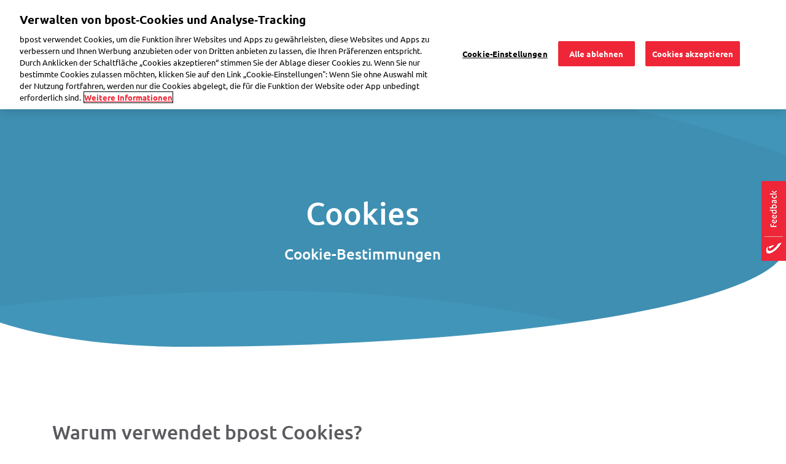

--- FILE ---
content_type: text/html; charset=UTF-8
request_url: https://www.bpost.be/de/cookie-policy
body_size: 20287
content:

<!DOCTYPE html>
<html  lang="de" dir="ltr" prefix="content: http://purl.org/rss/1.0/modules/content/  dc: http://purl.org/dc/terms/  foaf: http://xmlns.com/foaf/0.1/  og: http://ogp.me/ns#  rdfs: http://www.w3.org/2000/01/rdf-schema#  schema: http://schema.org/  sioc: http://rdfs.org/sioc/ns#  sioct: http://rdfs.org/sioc/types#  skos: http://www.w3.org/2004/02/skos/core#  xsd: http://www.w3.org/2001/XMLSchema# ">
  <head>
    <meta charset="utf-8" />
<link rel="canonical" href="https://www.bpost.be/de/cookie-policy" />
<meta name="robots" content="index, follow" />
<meta property="og:title" content="Cookie-Bestimmungen | bpost" />
<meta name="MobileOptimized" content="width" />
<meta name="HandheldFriendly" content="true" />
<meta name="viewport" content="width=device-width, initial-scale=1.0" />
<script type="application/ld+json">{
    "@context": "https://schema.org",
    "@graph": [
        {
            "@type": "Article",
            "headline": "Cookie-Bestimmungen",
            "description": "Cookies\n\t\t\t\t\t\t\tCookie-Bestimmungen\n\t\t\t\t\t\t\n\t\n\n\n\n\n\n\n\n  \n    \n      \n  \n  \n\n\t\n\t\n\t\t\n\t\tWarum verwendet bpost Cookies?\n\t\t\n\t\n\t\n\t\t\n\t\tbpost nv (Anspachlaan 1/1, 1000 Brüssel) verwendet Cookies, um Ihre IP-Adresse und Informationen über Ihren Besuch auf unseren Websites und in den mobilen Apps zu erfassen und zu verarbeiten. Zu diesen Informationen gehören u. a. die Wahl der Sprache, die Wiedererkennung Ihres Kundenprofils (Privat- oder Geschäftskunde), die besuchten Webseiten usw. \nDiese Cookies sollen einen möglichst benutzerfreundlichen Besuch der Website ermöglichen und die Website oder App an Ihre Bedürfnisse und Präferenzen anpassen. \n\n\t\t\n\t\n\t\n\t\t\n\t\t\t\n\t\t\t\t\t\t\t\t\t\t\t\t\n\t\t\t\t\t\t\t\t\n\t\t\n\t\n\t\n\t\t\n\t\t\t\t\t \t\t\t\t\t\n\t\n\t\n\n\n\n\n\n    \n  \n\n\n  \n    \n      \n  \n  \n\n\t\n\t\n\t\t\n\t\tWas ist ein Cookie?\n\t\t\n\t\n\t\n\t\t\n\t\tEin Cookie ist eine kleine Textdatei, die eine Information speichert (z. B. die Wahl Ihrer Sprache) und die vom Server einer Website oder einer mobilen App über Ihren Browser (z. B. Chrome oder Firefox) vorübergehend auf Ihrem Computer oder mobilen Gerät abgelegt wird, wenn Sie eine Website besuchen oder eine mobile App nutzen. \nWenn Sie zu dieser Website oder App zurückkehren, wird die Cookie-Datei an den Server der Website oder App zurückgesendet. Diese erkennen Ihren Browser wieder und erscheinen in der von Ihnen zuvor gewählten Sprache. \nCookies haben generell ein Ablaufdatum. Bestimmte Cookies werden automatisch gelöscht, wenn Sie Ihren Browser schließen (Session-Cookies), andere werden länger auf Ihrem Gerät abgelegt (dauerhafte Cookies).\n\nAm Schluss dieser Cookie-Bestimmungen finden Sie eine Liste aller Cookies mit ihrem Ablaufdatum. \n\n\t\t\n\t\n\t\n\t\t\n\t\t\t\n\t\t\t\t\t\t\t\t\t\t\t\t\n\t\t\t\t\t\t\t\t\n\t\t\n\t\n\t\n\t\t\n\t\t\t\t\t \t\t\t\t\t\n\t\n\t\n\n\n\n\n\n    \n  \n\n\n  \n    \n      \n  \n  \n\n\t\n\t\n\t\t\n\t\tArt und Zweck der von bpost verwendeten Cookiekategorien \n\t\t\n\t\n\t\n\t\t\n\t\tbpost unterscheidet vier Cookiekategorien: \n\n1 – Notwendige Cookies \n\nDieser Cookie-Typ garantiert die Funktionstüchtigkeit der Website oder mobilen Apps.  \nEinige Beispiele: Erkennung des Websitebesuchers, der ein Kundenkonto auf unserer Website oder App hat, Aktualisierung der Waren im Einkaufskorb, Ausfüllen eines Formulars, Speicherung der gewählten Sprache oder Datenschutzpräferenzen.  \nDiese Cookiekategorie ist für die Funktionstüchtigkeit der Website oder mobilen Apps und für die Erkennung Ihrer Website- oder App-Präferenzen unverzichtbar. Notwendige Cookies sind automatisch aktiviert und können über dieses Tool nicht abgeschaltet werden.  \nJe nachdem, welchen Browser Sie verwenden, können Sie alle Cookies, einschließlich der notwendigen Cookies, in den Einstellungen Ihres Browsers deaktivieren. Möglicherweise sind Teile der Website oder der App nicht abrufbar, wenn diese Cookies deaktiviert sind.  \n\n2 – Funktionscookies \n\nDiese Cookiekategorie erhöht die Benutzerfreundlichkeit und Funktionsfähigkeit der Website oder mobilen Apps. Die Cookies individualisieren die Website oder App, indem sie interessante Informationen anzeigen, die Ihren zuvor angegebenen Präferenzen oder Browsingdaten entsprechen. Beispiele: Abspielen von Videos oder Nutzung von Instant Message Services, Erkennung der Wahl Ihrer Sprache über mehrere Sessions, Registrierung Ihrer Teilnahme an einer Umfrage. Funktionscookies verbessern die Benutzerfreundlichkeit. Wenn Sie sie deaktivieren, sind einige oder alle Funktionen möglicherweise beeinträchtigt. Die Website oder mobilen Apps werden im Großen und Ganzen aber weiter funktionieren.  \n\n3 – Analyse-Cookies \n\nDiese Cookie-Kategorie dient der Erarbeitung von Statistiken über die Nutzung der Website oder mobilen App. Zum Beispiel: Datum und Uhrzeit des Besuchs, Session-Dauer, besuchte Webseiten oder aufgerufene Menüs, Besucheranzahl.  \nSie helfen bpost, herauszufinden, wie die Besucher durch die Website blättern oder welche Teile der App sie nutzen. Sie tragen auch zur Beurteilung und Optimierung der Services und damit zur Verbesserung der Inhalte und Benutzerfreundlichkeit der Website oder App bei.  \nAlle von diesen Cookies erfassten Informationen werden erfasst, gebündelt und, sofern möglich, anonymisiert. Sie können diese Cookies ablehnen und damit verhindern, dass sie abgelegt werden. \n\n4 – Werbe-Cookies \n\nDiese Cookiekategorie erfasst Informationen über Ihr Browsingverhalten für kommerzielle Zwecke. Sie bekommen dadurch Werbung und Inhalte zu sehen, die Sie interessieren können.  \nWerbe-Cookies werden für längere Zeit, d. h. für mehrere Jahre, auf Ihrem Gerät abgelegt. Sie können sie jederzeit manuell in den Browsereinstellungen löschen.\n\nFür die Funktion dieser Cookies werden Ihr Browser und Ihr Gerät identifiziert. Sie können entweder von uns oder von unseren Werbepartnern auf unserer Website oder in der mobilen App aktiviert werden. Diese Partner können anhand der Werbe-Cookies Ihre Interessen ermitteln und auf anderen Websites gezielte Werbung einblenden. \n\n\n\tCookies von bpost: Diese werden von bpost abgelegt. \n\tCookies von Dritten: Diese Cookies werden von externen Partnern oder von sozialen Netzwerken abgelegt. Diese Partner können diese Cookies zur Erstellung Ihres Interessenprofils verwenden, um Ihnen gezielte Werbung auf anderen Websites oder in anderen Apps anzubieten. \n\n\nFunktionsweise \n\nDiese Cookies werden auf Ihrem Gerät abgelegt, wenn Sie auf den Websites oder mobilen Apps von bpost surfen. Cookies können Inhalte von Dritten, z. B. Videos, Audiodateien, Nachrichten, Werbung usw. anzeigen. Da der Browser sich mit den Webservern von Dritten verbindet, um Informationen abzurufen, können Dritte ihre Cookies auf Ihrem Gerät ablegen oder sie dort erfassen, um Ihre Online-Aktivität auf unserer Website oder in unseren Apps zu registrieren. \nJe nachdem, welche Webseiten Sie aufsuchen, wird eine Liste mit Produkten oder Services aktualisiert, die Sie interessieren könnten. Sie ermöglichen auch die Weiterleitung von gewissen Daten an Dritte. \nMithilfe von Cookies und Werbenetzwerken von Google und YouTube können wir Ihnen relevante Werbungen von Produkten und Services auf anderen Websites zeigen, die diesen Werbenetzwerken angeschlossen sind. Diese Technik wird als „Remarketing“ bezeichnet. \n\n\t\t\n\t\n\t\n\t\t\n\t\t\t\n\t\t\t\t\t\t\t\t\t\t\t\t\n\t\t\t\t\t\t\t\t\n\t\t\n\t\n\t\n\t\t\n\t\t\t\t\t \t\t\t\t\t\n\t\n\t\n\n\n\n\n\n    \n  \n\n\n  \n    \n      \n  \n  \n\n\t\n\t\n\t\t\n\t\tIhr Einverständnis \n\t\t\n\t\n\t\n\t\t\n\t\tBei den oben genannten Cookiekategorien 2, 3 und 4 ist für die Verarbeitung der erfassten Daten bei Ihrem ersten Besuch der Website oder mobilen App von bpost Ihr Einverständnis erforderlich. Sie können dieses jederzeit widerrufen. Am Schluss dieser Cookie-Bestimmungen finden Sie die nach Kategorien geordnete Liste aller verwendeten Cookies. \nWeil Cookies der ersten Kategorie für die Funktionstüchtigkeit der besuchten Website oder mobilen App erforderlich sind, ist Ihr Einverständnis nicht erforderlich. Wenn Sie verhindern möchten, dass diese Cookies abgelegt werden, können Sie sie jederzeit in Ihren Browsereinstellungen deaktivieren. \nErmöglicht Ihr Browser die Deaktivierung der notwendigen Cookies, kann dies Auswirkungen auf die Funktionstüchtigkeit der Website oder App haben. Weitere Informationen finden Sie unter ‚Hilfe“ in Ihrem Browser: \n\n\n\t\n\tGoogle Chrome: https://support.google.com/chrome/answer/95647?hl=fr \n\t\n\t\n\tFirefox: https://support.mozilla.org/fr/kb/activer-desactiver-cookies-preferences \n\t\n\t\n\tInternet Explorer: https://support.microsoft.com/fr-fr/help/17442/windows-internet-explorer-delete-manage-cookies \n\t\n\t\n\tSafari (iOS):https://support.apple.com/fr-be/HT201265 \n\t\n\t\n\tSafari (MacOS): https://support.apple.com/kb/ph21411?locale=fr_CA \n\t\n\n\n\n \n\n\nCookie Settings\n\n\t\t\n\t\n\t\n\t\t\n\t\t\t\n\t\t\t\t\t\t\t\t\t\t\t\t\n\t\t\t\t\t\t\t\t\n\t\t\n\t\n\t\n\t\t\n\t\t\t\t\t \t\t\t\t\t\n\t\n\t\n\n\n\n\n\n    \n  \n\n\n  \n    \n      \n  \n  Liste der Cookies auf den Websites und in den mobilen Apps von bpost\n\n \n \n \n\n\n\n    \n  \n\n\n  \n    \n      \n  \n  Verwendung anderer Tracking-Technologien (z. B. Pixel, Web-Beacons, JavaScript): Auf manchen Seiten unserer Website verwenden wir Tracking-Tools, die über Standard-Cookies hinausgehen, wie Pixel, Web-Beacons oder JavaScript. Dadurch können wir besser verstehen, wie Sie mit unseren Inhalten interagieren (z. B. wenn Sie etwas in Ihren Warenkorb legen oder einen Kauf tätigen).\n\nWenn Sie der Verwendung von Werbe-Cookies und Trackern zustimmen, können wir diese Informationen mit Partnern wie Meta (über das Meta-Pixel) teilen. Dies hilft uns, Ihnen gezieltere Werbung anzuzeigen, wie beispielsweise Angebote, die Sie interessieren könnten. Gleichzeitig wird die Anzeige von Werbung für Produkte vermieden, die Sie bereits gekauft haben oder nicht benötigen.",
            "datePublished": "2020-10-23T12:31:58+0200",
            "dateModified": "2020-10-23T12:31:58+0200",
            "author": {
                "@type": "Organization",
                "name": "bpost"
            },
            "publisher": {
                "@type": "Organization",
                "name": "bpost"
            },
            "mainEntityOfPage": "https://www.bpost.be/de/cookie-policy"
        }
    ]
}</script>
<meta name="description" content="Cookie-Bestimmungen " />
<meta name="og:description" content="Cookie-Bestimmungen " />
<link rel="icon" href="/themes/custom/nbw/favicon.ico" type="image/vnd.microsoft.icon" />
<link rel="alternate" hreflang="nl" href="https://www.bpost.be/nl/cookie-policy" />
<link rel="alternate" hreflang="en" href="https://www.bpost.be/en/cookie-policy" />
<link rel="alternate" hreflang="fr" href="https://www.bpost.be/fr/cookie-policy" />
<link rel="alternate" hreflang="de" href="https://www.bpost.be/de/cookie-policy" />
<script>window.a2a_config=window.a2a_config||{};a2a_config.callbacks=[];a2a_config.overlays=[];a2a_config.templates={};</script>

    <title>Cookie-Bestimmungen | bpost</title>
	<!-- DNS Pre-connect -->
	<link rel="dns-prefetch" href="https://www.googletagmanager.com">
	<link rel="dns-prefetch" href="https://fonts.gstatic.com">
	<!-- DNS Pre-connect -->
	<!-- fonts preload -->
	<link rel="preload" href="/themes/custom/nbw/fonts/fontawesome-webfont.woff?v=4.7.0" as="font" type="font/woff" crossorigin>
	<link rel="preload" href="/themes/custom/nbw/fonts/fontawesome-webfont.woff2?v=4.7.0" as="font" type="font/woff2" crossorigin>
	<link rel="preload" href="/themes/custom/nbw/webfonts/fa-solid-900.woff2" as="font" type="font/woff2" crossorigin>
	<link rel="preload" href="/themes/custom/nbw/webfonts/fa-regular-400.woff2" as="font" type="font/woff2" crossorigin>
	<link rel="preload" href="/themes/custom/nbw/webfonts/fa-light-300.woff2" as="font" type="font/woff2" crossorigin>
	<!-- fonts preload -->
    <link rel="stylesheet" media="all" href="/sites/default/files/css/css_62rBrfhXH6z1aK3rVhVsnqHLLHuQwRk3x-sSl4amg6Y.css?delta=0&amp;language=de&amp;theme=nbw&amp;include=[base64]" />
<link rel="stylesheet" media="all" href="/sites/default/files/css/css_1WVT4kkFeJJsKekIjDjabapDeWIrlnt_6lLCELoL_zQ.css?delta=1&amp;language=de&amp;theme=nbw&amp;include=[base64]" />
<link rel="stylesheet" media="all" href="https://maxcdn.bootstrapcdn.com/bootstrap/4.4.1/css/bootstrap.min.css" />
<link rel="stylesheet" media="all" href="/sites/default/files/css/css_dovtLBYt_0IsvxGt2t9FkHGdgD1V8dox1yJrfJhSnZ0.css?delta=3&amp;language=de&amp;theme=nbw&amp;include=[base64]" />

    
    		<!-- Basic Page Script start -->
			<script>
        dataLayer = [{
          'content_group': '',
          'language': 'de',
          'user_status': 'loggedoff',
          'user_id': '',
          'event': 'page_view',
          'product': '',
          'segment': 'residential'
        }];
			</script>
		<!-- Basic Page Script end -->
                		<!-- Bpost custom Google tag manager Head script -->
		 			<!-- Google Tag Manager (noscript) -->
<script>(function(w,d,s,l,i){w[l]=w[l]||[];w[l].push({'gtm.start': new Date().getTime(),event:'gtm.js'});var f=d.getElementsByTagName(s)[0],
j=d.createElement(s),dl=l!='dataLayer'?'&l='+l:'';j.async=true;j.src='https://www.googletagmanager.com/gtm.js?id='+i+dl;f.parentNode.insertBefore(j,f);
})(window,document,'script','dataLayer','GTM-WC6TB3D');</script>
<!-- End Google Tag Manager (noscript) --> 
		 		<!-- Bpost custom Google tag manager Head script -->
		<!-- Bpost custom SEO SiteLink Script -->
		 		<!-- Bpost custom SEO SiteLink Script -->
		<!-- Bpost custom SEO Organization Logo Script -->
		 		<!-- Bpost custom SEO Organization Logo Script -->
  </head>
  <body class="path-cookie-policy path-node page-node-type-page has-glyphicons">
		<!-- Bpost custom Google tag manager Body script -->
				 <!-- Google Tag Manager -->
<noscript><iframe src="https://www.googletagmanager.com/ns.html?id=GTM-WC6TB3D"
height="0" width="0" style="display:none;visibility:hidden"></iframe></noscript>
<!-- End Google Tag Manager --> 
				<!-- Bpost custom Google tag manager Body script -->
    <div id="user-ping-uuid" style="display:none;">0000</div>
    <a href="#main-content" class="visually-hidden focusable skip-link">
      Direkt zum Inhalt
    </a>
    
      <div class="dialog-off-canvas-main-canvas" data-off-canvas-main-canvas>
      
                <section class="block block-common block-page-header-block clearfix">
  
    

      <header id="bpost_header" role="banner">
  <div class="container">
    <div class="row">
                    <div class="mobile-tablet-view col-12">
          <div class="col-4 bpost_menu_parent new_bpost_menu_parent">
            <div class="navbar-header">
              <button type="button" class="navbar-toggle collapsed" data-toggle="collapse" data-target="#example-navbar-collapse" aria-expanded="false">
                <span class="sr-only">Toggle navigation</span>
                <span class="icon-bar first-icon-bar"></span>
                <span class="icon-bar"></span>
                <span class="icon-bar"></span>
              </button>
            </div>
          </div>
          <div class="offset-xl-1 col-4 col-xs-3 bpost_header_menu_logo">
            <div class="bpost_header_menu">
              <div class="container">
                <div class="row body_content open">
                  <div class="bpost_menu_parent" role="heading">
                    <div class ="col-xl-1 col-sm-12 col-xs-12 bpost_logo block block-system block-system-branding-block clearfix">
                      <div class= "region region-header-content">
                      <a href="/" title="Home" rel="home">
                        <img src="/themes/custom/nbw/logo.svg" alt="Home">
                      </a>
                    </div>
                    </div>
                  </div>
                </div>
              </div>
            </div>
          </div>
          <div class="col-4 profile-mobile-section">
            <div class="navbar-header">
              <button type="button" class="navbar-toggle collapsed" data-toggle="collapse" data-target="#login-section-navbar-collapse" aria-expanded="false">
                <i class="fa-light fa-user header-profile-icon"></i>
              </button>
                          </div>
          </div>
          <div class="collapse navbar-collapse login-section-navbar" id="login-section-navbar-collapse">
            <div class="collapsible-body">
              <div class="container-fluid">
                <div class="row">
                  <div class="w-100">
                    <button type="button" class="close collapsible-close" aria-label="Close">
                      <span aria-hidden="true">&times;</span>
                    </button>
                  </div>
                </div>
                <div class="row">
                  <div class="w-100">
                                              <section id="block-mobileprofileloginblock" class="profile-login-block block block-block-content block-block-contentb8b155ac-c8e4-4070-97f9-0da625dcf2f6 clearfix">
  
    

        <div class="layout layout--onecol">
    <div  class="layout__region layout__region--content">
      <section class="block block-layout-builder block-field-blockblock-contentbasicbody clearfix">
  
    

      
            <div class="field field--name-body field--type-text-with-summary field--label-hidden field--item"><div class="profile-login-block-content">
<div class="plbc-icon"><img alt="Bpost Account" src="/sites/default/files/icons/illu_bpost_account.png"></div>

<h4 class="plbc-h4">De voordelen van je bpost-account?</h4>

<div class="plbc-desc">Met één e-mailadres en wachtwoord gebruik je steeds vlotter onze tools en apps</div>

<div class="plbc-list">
<ul class="__checklist">
	<li>Duik eenvoudig in je verzendhistoriek van de verzendtool</li>
	<li>Bekijk je bestelhistoriek in onze eShop</li>
	<li>Volg al je pakjes makkelijk op in de My bpost app</li>
</ul>
</div>
</div>
</div>
      
  </section>


    </div>
  </div>

  </section>


                                        </div>
                </div>
                <div class="row profile-login-block-nav">
                  

      <ul class="menu menu--profile-login-navigation nav align-right">
                      <li class="first">
                                        <a href="/de/saml_login?destination=/de/my-bpost" class="dropdown-item bpost-id-menu-b dropdown-login-link dropdown-item bpost-id-menu-b dropdown-login-link dropdown-item bpost-id-menu-b dropdown-login-link " data-events="cta" data-category="identified-menu" data-action="login" data-drupal-link-query="{&quot;destination&quot;:&quot;\/de\/my-bpost&quot;}" data-drupal-link-system-path="saml_login">Anmelden</a>
              </li>
                      <li>
                                        <a href="https://crp.bpost.be/en/form/registration-form?redirect_url=https%3A//www.bpost.be/en/my-bpost&amp;app=nbw" class="dropdown-item bpost-id-menu-b dropdown-register-link dropdown-item bpost-id-menu-b dropdown-register-link dropdown-item bpost-id-menu-b" data-events="cta" data-category="identified-menu" data-action="register">Registrieren</a>
              </li>
                      <li class="last">
                                        <a href="https://www.bpost.be/portal/goHome" class="dropdown-item bpost-id-menu-e dropdown-business-portal-link dropdown-item bpost-id-menu-e dropdown-business-portal-link dropdown-item bpost-id-menu-e" data-events="cta" data-category="identified-menu" data-action="business-portal">Business-Portal</a>
              </li>
        </ul>
  
                </div>
              </div>
            </div>
          </div>
          <div class="nav-bottom-menu-block row hideon-search">
            <div class="col-8 bpost_top_header_menu">
              <nav role="navigation" aria-labelledby="-menu">
            
      <ul class="menu menu--main nav navbar-nav">
                      <li class="first menu-main-first-li">
                                        <a href="/de" class="link_resedentiel _evt_cta" data-events="cta" data-category="Top Nav" data-action="Residential" data-label="nbw-st2.bpost.cloud/" data-drupal-link-system-path="&lt;front&gt;">Privat</a>
              </li>
                      <li class="menu-main-rest-li last">
                                        <a href="/fr/solutions-professionnelles" class="link_professionnel _evt_cta link_professionnel _evt_cta link_professionnel _evt_cta link_professionnel _evt_cta link_professionnel _evt_cta" data-events="cta" data-category="Top Nav" data-action="Business solutions" data-label="nbw-st2.bpost.cloud/">Business-Lösungen</a>
              </li>
        </ul>
  

  </nav>

            </div>
            <div class="col-4 language_switcher_custom">
              <section class="block block-dropdown-language block-dropdown-languagelanguage-interface clearfix">
  
    

      <div class="dropdown-language-item btn-group dropdown">
  <button class="language-link active-language button js-form-submit form-submit btn-default btn" hreflang="de" formnovalidate="formnovalidate" data-dropdown-target="#dropdown-item-kr1ujvim-1o" type="submit" name="op" value="DE">DE</button><button class="btn-default btn dropdown-toggle" type="button" data-toggle="dropdown" aria-haspopup="true" aria-expanded="false"><span class="caret"></span><span class="sr-only">Dropdown-Liste ein-/ausblenden</span></button>
  <ul class="dropdown-menu" role="menu"><li hreflang="de" role="menuitem"><span class="language-link active-language hidden" formnovalidate="formnovalidate" id="dropdown-item-kr1ujvim-1o">DE</span></li><li hreflang="nl" role="menuitem"><a href="/nl/cookie-policy" class="language-link" hreflang="nl" formnovalidate="formnovalidate" id="ajax-link-ksjmqtvodoo">NL</a></li><li hreflang="en" role="menuitem"><a href="/en/cookie-policy" class="language-link" hreflang="en" formnovalidate="formnovalidate" id="ajax-link-84ezm3jivfs">EN</a></li><li hreflang="fr" role="menuitem"><a href="/fr/cookie-policy" class="language-link" hreflang="fr" formnovalidate="formnovalidate" id="ajax-link-x9ho573p5kq">FR</a></li></ul>
</div>

  </section>


            </div>
          </div>
        </div>
              <div class="desktop-view col-12">
          <div class="col-2">
            <section id="block-nbw-sitebranding-2" class="col-xl-1 col-sm-12 col-xs-12 bpost_logo block block-system block-system-branding-block clearfix">
  
    

        <a href="/de" title="Startseite" rel="home">
      <img width="120" height="63" src="/sites/default/files/bpost_logo_endorsed_RVB_001A.png" alt="Startseite" />
    </a>
      
</section>


          </div>
          <div class="offset-6 col-1 top_header_mypreference">
                        

      <ul class="menu menu--profile-login-navigation nav align-right">
                      <li class="expanded dropdown first last">
                                                                    <a href="" class="nav-link dropdown-toggle bpost-id-menu-a nav-link dropdown-toggle bpost-id-menu-a" data-toggle="dropdown">Mein bpost <span class="caret"></span></a>
                        <ul class="dropdown-menu drop-menu-login">
                      <li class="first">
                                        <a href="/de/saml_login?destination=/de/my-bpost" class="dropdown-item bpost-id-menu-b dropdown-login-link dropdown-item bpost-id-menu-b dropdown-login-link dropdown-item bpost-id-menu-b dropdown-login-link " data-events="cta" data-category="identified-menu" data-action="login" data-drupal-link-query="{&quot;destination&quot;:&quot;\/de\/my-bpost&quot;}" data-drupal-link-system-path="saml_login">Anmelden</a>
              </li>
                      <li>
                                        <a href="https://crp.bpost.be/en/form/registration-form?redirect_url=https%3A//www.bpost.be/en/my-bpost&amp;app=nbw" class="dropdown-item bpost-id-menu-b dropdown-register-link dropdown-item bpost-id-menu-b dropdown-register-link dropdown-item bpost-id-menu-b" data-events="cta" data-category="identified-menu" data-action="register">Registrieren</a>
              </li>
                      <li class="last">
                                        <a href="https://www.bpost.be/portal/goHome" class="dropdown-item bpost-id-menu-e dropdown-business-portal-link dropdown-item bpost-id-menu-e dropdown-business-portal-link dropdown-item bpost-id-menu-e" data-events="cta" data-category="identified-menu" data-action="business-portal">Business-Portal</a>
              </li>
        </ul>
  
              </li>
        </ul>
  
          </div>
          <div class="col-2 bpost_top_header_menu">
            <nav role="navigation" aria-labelledby="-menu">
            
      <ul class="menu menu--main nav navbar-nav">
                      <li class="first menu-main-first-li">
                                        <a href="/de" class="link_resedentiel _evt_cta" data-events="cta" data-category="Top Nav" data-action="Residential" data-label="nbw-st2.bpost.cloud/" data-drupal-link-system-path="&lt;front&gt;">Privat</a>
              </li>
                      <li class="menu-main-rest-li last">
                                        <a href="/fr/solutions-professionnelles" class="link_professionnel _evt_cta link_professionnel _evt_cta link_professionnel _evt_cta link_professionnel _evt_cta link_professionnel _evt_cta" data-events="cta" data-category="Top Nav" data-action="Business solutions" data-label="nbw-st2.bpost.cloud/">Business-Lösungen</a>
              </li>
        </ul>
  

  </nav>

          </div>
          <div class="col-1 d-none language_switcher_custom">
            <section class="block block-dropdown-language block-dropdown-languagelanguage-interface clearfix">
  
    

      <div class="dropdown-language-item btn-group dropdown">
  <button class="language-link active-language button js-form-submit form-submit btn-default btn" hreflang="de" formnovalidate="formnovalidate" data-dropdown-target="#dropdown-item-is0t8kl1zqu" type="submit" name="op" value="DE">DE</button><button class="btn-default btn dropdown-toggle" type="button" data-toggle="dropdown" aria-haspopup="true" aria-expanded="false"><span class="caret"></span><span class="sr-only">Dropdown-Liste ein-/ausblenden</span></button>
  <ul class="dropdown-menu" role="menu"><li hreflang="de" role="menuitem"><span class="language-link active-language hidden" formnovalidate="formnovalidate" id="dropdown-item-is0t8kl1zqu">DE</span></li><li hreflang="nl" role="menuitem"><a href="/nl/cookie-policy" class="language-link" hreflang="nl" formnovalidate="formnovalidate" id="ajax-link-3nyefr-nal4">NL</a></li><li hreflang="en" role="menuitem"><a href="/en/cookie-policy" class="language-link" hreflang="en" formnovalidate="formnovalidate" id="ajax-link-yoas0aabjrm">EN</a></li><li hreflang="fr" role="menuitem"><a href="/fr/cookie-policy" class="language-link" hreflang="fr" formnovalidate="formnovalidate" id="ajax-link-n5pku-e4gky">FR</a></li></ul>
</div>

  </section>


          </div>
        </div>
          </div>
        
          </div>
</header>
  </section>


              <div class="desktop bpost_header_menu phtml">
      <div class="container">
        <div class="row body_content open">
                                                            <div class="bpost_menu_parent" role="heading">
                    <div class="region region-header-content">
    <nav role="navigation" aria-labelledby="block-nbw-submenuresidential-2-menu" id="block-nbw-submenuresidential-2" class="bpost_menu col-xl-9 col-lg-12 col-md-12 col-sm-12 col-xs-12 menu_resedentiel">
            
  
    
  

        
<div class = "navbar-header">
  <button type = "button" class = "navbar-toggle" data-toggle = "collapse" data-target = "#example-navbar-collapse">
    <span class = "sr-only">Navigation aktivieren/deaktivieren</span>
    <span class = "icon-bar"></span>
    <span class = "icon-bar"></span>
    <span class = "icon-bar"></span>
  </button>
</div>
<div class = "collapse navbar-collapse width" id = "example-navbar-collapse">
  <div class="collapsible-body">
    <div class="container-fluid">
      <div class="row">
        <div class="w-100">
          <button type="button" class="close collapsible-close" aria-label="Close">
            <span aria-hidden="true">&times;</span>
          </button>
        </div>
      </div>
      <div class="row bpost_menu_parent d-xl-none"> <!--search_block_mobile-->
        <div class="bpost_search search_block col-12"> <!--bpost_search-->
                      <section class="views-element-container block block-views block-views-blockmultisite-solr-view-residential-residential-block clearfix">
  
    

      <div class="form-group"><div class="bpost-search-page view view-multisite-solr-view-residential view-id-multisite_solr_view_residential view-display-id-residential_block js-view-dom-id-0f09cb25b24b657b5fd19d5fd64b964f6ce517d3a746a68f36394b0d700f316e">
  
    
        <div class="view-filters form-group">
      <form class="views-exposed-form" data-drupal-selector="views-exposed-form-multisite-solr-view-residential-residential-block" action="/de/search/residential-solr-search/content" method="get" id="views-exposed-form-multisite-solr-view-residential-residential-block" accept-charset="UTF-8">
  <div class="form--inline form-inline clearfix">
  <div class="form-item js-form-item form-type-search-api-autocomplete js-form-type-search-api-autocomplete form-item-keys js-form-item-keys form-no-label form-group form-autocomplete">
  
  
  <div class="input-group"><input placeholder="bpaid, Postamt usw." data-drupal-selector="edit-keys" data-search-api-autocomplete-search="multisite_solr_view_residential" class="form-autocomplete form-text form-control" data-autocomplete-path="/de/search_api_autocomplete/multisite_solr_view_residential?display=residential_block&amp;&amp;filter=keys" data-msg-maxlength="This field field has a maximum length of 128." type="text" id="edit-keys" name="keys" value="" size="30" maxlength="128" /><span class="input-group-addon"><span class="icon glyphicon glyphicon-refresh ajax-progress ajax-progress-throbber" aria-hidden="true"></span></span></div>

  
  
  </div>
<div data-drupal-selector="edit-actions" class="form-actions form-group js-form-wrapper form-wrapper" id="edit-actions"><button data-drupal-selector="edit-submit-multisite-solr-view-residential" class="button js-form-submit form-submit btn-default btn" type="submit" id="edit-submit-multisite-solr-view-residential" value="-">-</button></div>

</div>

</form>

    </div>
    
      <div class="view-empty">
      
    </div>
  
          </div>
</div>

  </section>


                  </div>
      </div>
    </div>
    <div class="d-xl-none hideon-search">
      <div class="menu-preference-block-mobile">
              </div>
      <div class="view-top-task-mobile">
        <div class="views-element-container form-group"><div class="block-views-blocktop-task-mobile-name-block-1 view view-top-task-mobile-name view-id-top_task_mobile_name view-display-id-block_1 js-view-dom-id-eafcab98e4577476dafdcb542238a50a11fbdb60bd9a4d6f5a7586d2f695fc05">
  
    
      
      <div class="view-content">
      <div class="container-fluid">
	<div class="row">
				  		  <div class="views-row col-md-4 col-xs-6 custom-box-padding">
			<div class="views-field views-field-field-top-task-mobile-icon"><div class="field-content">  <img src="/sites/default/files/2020-03/pos-ico_0.svg" alt="Touvez bpost" loading="lazy" typeof="foaf:Image" class="img-responsive" />

</div></div><div class="views-field views-field-name"><span class="field-content"><a href='/de/verkaufsstellen' data-events="cta" data-category="Top task mobile" data-action="Calculator">bpost finden</a>
 </span></div>
		  </div>
				  		  <div class="views-row col-md-4 col-xs-6 custom-box-padding">
			<div class="views-field views-field-field-top-task-mobile-icon"><div class="field-content">  <img src="/sites/default/files/2020-03/parcel-ico_0.svg" alt="Versandetikett erstellen" loading="lazy" typeof="foaf:Image" class="img-responsive" />

</div></div><div class="views-field views-field-name"><span class="field-content"><a href='https://parcel.bpost.be/' data-events="cta" data-category="Top task mobile" data-action="SHML">Versandetikett erstellen</a>
 </span></div>
		  </div>
				  		  <div class="views-row col-md-4 col-xs-6 custom-box-padding">
			<div class="views-field views-field-field-top-task-mobile-icon"><div class="field-content">  <img src="/sites/default/files/2020-03/track%26trace-ico.svg" alt="Track &amp; Trace" loading="lazy" typeof="foaf:Image" class="img-responsive" />

</div></div><div class="views-field views-field-name"><span class="field-content"><a href='https://track.bpost.cloud/btr/web/#/home?lang=en' data-events="cta" data-category="Top task mobile" data-action="Track &amp; Trace">Track &amp; Trace</a>
 </span></div>
		  </div>
				  		  <div class="views-row col-md-4 col-xs-6 custom-box-padding">
			<div class="views-field views-field-field-top-task-mobile-icon"><div class="field-content">  <img src="/sites/default/files/2020-03/price-ico.svg" alt="Berechnen und versenden" loading="lazy" typeof="foaf:Image" class="img-responsive" />

</div></div><div class="views-field views-field-name"><span class="field-content"><a href='/de/price-calculator-result/74/76' data-events="cta" data-category="Top task mobile" data-action="Calculator">Berechnen und versenden</a>
 </span></div>
		  </div>
			</div>
</div>
    </div>
  
          </div>
</div>
 
      </div>
    </div>
    <span class="left-navigation-icon hideon-search">Zurück</span>
                  <ul class="menu nav navbar-nav hideon-search">
                            <li>
          <a href="/de/pakete-versenden/national" class="_evt_cta" data-events="cta" data-category="Main Nav" data-action="Send Parcel" data-drupal-link-system-path="node/151">Paket versenden</a>
          <span class="right-navigation-icon"></span>
                  </li>
                        <li>
          <a href="/de/paket-empfangen" class="_evt_cta" data-events="cta" data-category="Main Nav" data-action="Receive Parcel" data-drupal-link-system-path="node/176">Paket erhalten</a>
          <span class="right-navigation-icon"></span>
                  </li>
                        <li>
          <a href="/de/briefe-versenden" class="_evt_cta" data-events="cta" data-category="Main Nav" data-action="Send Mail or Card" data-drupal-link-system-path="node/137">Brief versenden</a>
          <span class="right-navigation-icon"></span>
                  </li>
                        <li>
          <a href="/de/post-weiterleitung" class="_evt_cta" data-events="cta" data-category="Main Nav" data-action="Forward Mail" data-drupal-link-system-path="node/135">Post nachsenden</a>
          <span class="right-navigation-icon"></span>
                  </li>
                        <li>
          <a href="/de/faqs" target="_self" class="_evt_cta" data-events="cta" data-category="Main Nav" data-action="customer care" data-drupal-link-system-path="faqs">Häufig gestellte Fragen</a>
          <span class="right-navigation-icon"></span>
                  </li>
                        <li>
          <a href="https://eshop.bpost.be/fr" class="eshop-link" data-events="cta" data-category="Main Nav" data-action="eShop">eShop</a>
          <span class="right-navigation-icon"></span>
                  </li>
        </ul>
  
  </div>
</div>



  </nav>
<section id="block-residentialheadersearch-2" class="bpost_search residential_header_search col-sm-3 d-none d-xl-block block block-block-content block-block-content81839db7-e523-470a-a15b-50e45e616c4c clearfix">
  
    

        <div class="layout layout--onecol">
    <div  class="layout__region layout__region--content">
      <section class="block block-layout-builder block-field-blockblock-contentbasicbody clearfix">
  
    

      
            <div class="field field--name-body field--type-text-with-summary field--label-hidden field--item"><div class="input-group residential_custom_block"><input autocomplete="off" class="form-autocomplete form-text form-control ui-autocomplete-input" id="edit-keys" maxlength="128" name="keys" placeholder="Suche" size="30" type="text" value><i class="fa fa-search"> </i></div>
</div>
      
  </section>


    </div>
  </div>

  </section>


  </div>

                </div>
                                    
                            
                                                  </div>
      </div>
    </div>	
  <div class="page-main-content">
    <div class="page-maincontent outside_search_click">
      <div role="main" class="main-container js-quickedit-main-content">
        <section class="hide_section"  class="col-sm-12">
                                                      <div class="highlighted">
                    <div class="region region-highlighted">
    <div data-drupal-messages-fallback class="hidden"></div>
<section id="block-nbw-chooselanguagepopup" class="block block-block-content block-block-contentfb0eb3a7-9d8f-4ef4-88c3-54738542ec79 clearfix">
  
    

        <div class="layout layout--onecol">
    <div  class="layout__region layout__region--content">
      <section class="block block-layout-builder block-field-blockblock-contentbasicbody clearfix">
  
    

      
            <div class="field field--name-body field--type-text-with-summary field--label-hidden field--item"><div aria-hidden="true" class="modal fade pre_homepage_language_modal" id="modal-choose-language">
<div class="vertical-alignment-helper">
<div class="modal-dialog vertical-align-center" role="document">
<div class="modal-content" style="background-color:#FFF !important;">
<div class="modal-body">
<div class="row">
<div class="col-sm-6 col-xs-12"><span>Hallo,</span>
<p><a class="choose-lang" data-lang="nl">Ik spreek Nederlands</a></p>
</div>

<div class="col-sm-6 col-xs-12"><span>Bonjour,</span>

<p><a class="choose-lang" data-lang="fr">Je parle Français</a></p>
</div>
</div>

<div class="row">
<div class="col-sm-6 col-xs-12"><span>Hello,</span>

<p><a class="choose-lang" data-lang="en">I speak English</a></p>
</div>

<div class="col-sm-6 col-xs-12"><span>Guten Tag,</span>

<p><a class="choose-lang" data-lang="de">Ich spreche Deutsch</a></p>
</div>
</div>
</div>
</div>
</div>
</div>
</div>
</div>
      
  </section>


    </div>
  </div>

  </section>


  </div>

                </div>
                                      
            
                                    
                                    
                        
                                      <a id="main-content"></a>
                  <div class="region region-content">
    <section id="block-cssbannergradient" class="block block-block-content block-block-content53816b7a-8826-4422-beea-0517882dda8c clearfix">
  
    

        <div class="layout layout--onecol">
    <div  class="layout__region layout__region--content">
      <section class="block block-layout-builder block-field-blockblock-contentbasicbody clearfix">
  
    

      
            <div class="field field--name-body field--type-text-with-summary field--label-hidden field--item"><style type="text/css">
.__header-img::before {
    content: '';
    position: absolute;
    top: 0;
    right: 0;
    bottom: 0;
    left: 0;
    width: 110%;
    margin-left: -100px;
    background: linear-gradient(90deg, rgba(0, 0, 0, 0.5) 30%, rgba(255, 255, 255, 0) 100%) !important;}
</style></div>
      
  </section>


    </div>
  </div>

  </section>

    <h1 class="page-header">
<span property="schema:name">Cookie-Bestimmungen </span>
</h1>

  <article about="/de/cookie-policy" typeof="schema:WebPage" class="page full clearfix">

  
      <span property="schema:name" content="Cookie-Bestimmungen " class="hidden"></span>


  
  <div class="content">
		<div class="container-fluid">
			<div class="basic-page-content">
				
            <div property="schema:text" class="field field--name-body field--type-text-with-summary field--label-hidden field--item"><div class="ve--row row">
  <div class="ve--column col col-12 col-sm-12 col-md-12 col-lg-12">
  <div class="ve--block_plugin">
  
<section id="block-tp-cookiepolicy-headerservice" class="block block-block-content block-block-content3ed3b6f6-3541-4500-8a7c-b6a1ebf4930e clearfix">
	<div class="container-fluid __header_blue_service-related dynamic-component">
		<div class="flex-column __header_blue_page-img d-flex justify-content-center __center">
			<h1>Cookies</h1>
							<h2>Cookie-Bestimmungen</h2>
					</div>	
	</div>

</section>


</div>
</div>
</div><section class="ve--wrapped_row">
  <section class="container">
    <div class="row ">
      <div class="ve--column col col-12 col-sm-12 col-md-12 col-lg-12">
  <div class="ve--block_plugin">
  
<section id="block-tp-cookiepolicy-blocktext1" class="block block-block-content block-block-content2ee67437-ed41-41ef-8dcd-b1ca0dee3682 clearfix">
	<div class="container __bloc_text dynamic-component">
	<div class="row">
		<div class="col-12">
		<h2 class="display-2 __bpost-grey">Warum verwendet bpost Cookies?</h2>
		</div>
	</div>
	<div class="row">
		<div class="col-12">
		<p></p><p paraeid="{40eeb50a-6137-4d0d-aad1-ae7d76414956}{207}" paraid="2102096785">bpost&nbsp;nv&nbsp;(Anspachlaan 1/1, 1000 Brüssel) verwendet Cookies, um Ihre IP-Adresse und Informationen über Ihren Besuch auf unseren Websites und&nbsp;in den&nbsp;mobilen Apps zu erfassen und zu verarbeiten. Zu diesen Informationen gehören u. a. die Wahl der Sprache, die Wiedererkennung Ihres Kundenprofils (Privat- oder Geschäftskunde), die besuchten Webseiten usw.&nbsp;<br>
Diese Cookies sollen einen möglichst benutzerfreundlichen Besuch der Website&nbsp;ermöglichen&nbsp;und die Website oder App an Ihre Bedürfnisse und Präferenzen anpassen.&nbsp;</p>

		</div>
	</div>
	<div class="row">
		<div class="col-12">
			<ul class="__checklist">
												
								</ul>
		</div>
	</div>
	<div class="row">
		<div class="col-12">
					 					</div>
	</div>
	</div>
</section>


</div>
</div>
    </div>
  </section>
</section>
<section class="ve--wrapped_row">
  <section class="container">
    <div class="row ">
      <div class="ve--column col col-12 col-sm-12 col-md-12 col-lg-12">
  <div class="ve--block_plugin">
  
<section id="block-tp-cookiepolicy-blocktext2" class="block block-block-content block-block-content63592af5-9e55-44a1-9bb9-227a469e2a19 clearfix">
	<div class="container __bloc_text dynamic-component">
	<div class="row">
		<div class="col-12">
		<h2 class="display-2 __bpost-grey">Was ist ein Cookie?</h2>
		</div>
	</div>
	<div class="row">
		<div class="col-12">
		<p></p><p paraeid="{40eeb50a-6137-4d0d-aad1-ae7d76414956}{244}" paraid="1967060725">Ein Cookie ist eine kleine Textdatei, die eine Information speichert (z. B. die Wahl Ihrer Sprache) und die vom Server einer Website oder einer mobilen App über Ihren Browser (z. B. Chrome oder Firefox) vorübergehend auf Ihrem Computer oder mobilen Gerät abgelegt wird, wenn Sie eine Website besuchen oder eine mobile App nutzen.&nbsp;<br>
Wenn Sie&nbsp;zu dieser&nbsp;Website oder App zurückkehren, wird die Cookie-Datei an den Server der Website oder App zurückgesendet. Diese erkennen Ihren Browser wieder und erscheinen in der von Ihnen zuvor gewählten Sprache.&nbsp;<br>
Cookies haben generell ein Ablaufdatum. Bestimmte Cookies werden automatisch gelöscht, wenn Sie Ihren Browser schließen (Session-Cookies), andere werden länger auf Ihrem Gerät abgelegt (dauerhafte Cookies).</p>

<p paraeid="{40eeb50a-6137-4d0d-aad1-ae7d76414956}{244}" paraid="1967060725">Am Schluss dieser Cookie-Bestimmungen finden Sie eine Liste aller Cookies mit ihrem Ablaufdatum.&nbsp;</p>

		</div>
	</div>
	<div class="row">
		<div class="col-12">
			<ul class="__checklist">
												
								</ul>
		</div>
	</div>
	<div class="row">
		<div class="col-12">
					 					</div>
	</div>
	</div>
</section>


</div>
</div>
    </div>
  </section>
</section>
<section class="ve--wrapped_row">
  <section class="container">
    <div class="row ">
      <div class="ve--column col col-12 col-sm-12 col-md-12 col-lg-12">
  <div class="ve--block_plugin">
  
<section id="block-tp-cookiepolicy-blocktext3" class="block block-block-content block-block-content2001c4de-d5a6-4f87-ae46-b5d30a79c1d2 clearfix">
	<div class="container __bloc_text dynamic-component">
	<div class="row">
		<div class="col-12">
		<h2 class="display-2 __bpost-grey">Art und Zweck der von bpost verwendeten Cookiekategorien </h2>
		</div>
	</div>
	<div class="row">
		<div class="col-12">
		<p></p><p>bpost&nbsp;unterscheidet vier&nbsp;Cookiekategorien:&nbsp;</p>

<p><strong>1 – Notwendige Cookies&nbsp;</strong></p>

<p paraeid="{84742dd3-828a-43dc-8105-47c7e6ba08fe}{42}" paraid="292816205">Dieser Cookie-Typ garantiert die Funktionstüchtigkeit der Website oder mobilen Apps.&nbsp;&nbsp;<br>
Einige Beispiele: Erkennung des Websitebesuchers, der ein Kundenkonto auf unserer Website oder App hat, Aktualisierung der Waren im Einkaufskorb, Ausfüllen eines Formulars,&nbsp;Speicherung&nbsp;der gewählten Sprache oder Datenschutzpräferenzen.&nbsp;&nbsp;<br>
Diese&nbsp;Cookiekategorie&nbsp;ist für die Funktionstüchtigkeit der Website oder mobilen Apps und für die Erkennung Ihrer Website- oder App-Präferenzen unverzichtbar. Notwendige Cookies sind automatisch aktiviert und können über dieses Tool nicht abgeschaltet werden.&nbsp;&nbsp;<br>
Je nachdem, welchen Browser Sie verwenden, können Sie alle Cookies, einschließlich der notwendigen Cookies, in den Einstellungen Ihres Browsers deaktivieren. Möglicherweise sind Teile der Website oder der App nicht abrufbar, wenn diese Cookies deaktiviert sind.&nbsp;&nbsp;</p>

<p paraeid="{1ce64de7-74de-47ee-a886-ce944dc8e80a}{60}" paraid="254248274"><strong>2 –&nbsp;Funktionscookies&nbsp;</strong></p>

<p paraeid="{1ce64de7-74de-47ee-a886-ce944dc8e80a}{60}" paraid="254248274">Diese&nbsp;Cookiekategorie&nbsp;erhöht die Benutzerfreundlichkeit und&nbsp;Funktionsfähigkeit&nbsp;der Website oder mobilen Apps.&nbsp;Die Cookies&nbsp;individualisieren die Website oder App, indem sie interessante Informationen anzeigen, die Ihren zuvor angegebenen Präferenzen oder&nbsp;Browsingdaten&nbsp;entsprechen. Beispiele: Abspielen von Videos oder Nutzung von&nbsp;Instant&nbsp;Message Services, Erkennung der Wahl Ihrer Sprache über mehrere Sessions, Registrierung Ihrer Teilnahme an einer Umfrage. Funktionscookies verbessern die Benutzerfreundlichkeit.&nbsp;Wenn&nbsp;Sie sie deaktivieren, sind&nbsp;einige&nbsp;oder alle Funktionen möglicherweise&nbsp;beeinträchtigt. Die Website oder mobilen Apps werden im Großen und Ganzen aber weiter funktionieren.&nbsp;&nbsp;</p>

<p paraeid="{c59a8d23-91a2-4b59-88bf-d08fb69ae4d5}{100}" paraid="864142606"><strong>3 – Analyse-Cookies&nbsp;</strong></p>

<p paraeid="{84742dd3-828a-43dc-8105-47c7e6ba08fe}{147}" paraid="384111931">Diese Cookie-Kategorie dient der Erarbeitung von Statistiken über die Nutzung der Website oder mobilen App. Zum Beispiel: Datum und Uhrzeit des Besuchs, Session-Dauer, besuchte Webseiten oder aufgerufene&nbsp;Menüs, Besucheranzahl.&nbsp;&nbsp;<br>
Sie helfen&nbsp;bpost,&nbsp;herauszufinden, wie die Besucher durch die Website blättern oder welche Teile der App sie nutzen. Sie&nbsp;tragen auch zur Beurteilung und Optimierung der Services und damit zur&nbsp;Verbesserung der Inhalte und Benutzerfreundlichkeit&nbsp;der Website oder App&nbsp;bei.&nbsp;&nbsp;<br>
Alle von diesen Cookies erfassten Informationen werden&nbsp;erfasst, gebündelt&nbsp;und, sofern möglich, anonymisiert. Sie können diese Cookies ablehnen und damit verhindern, dass sie abgelegt werden.&nbsp;</p>

<p paraeid="{c59a8d23-91a2-4b59-88bf-d08fb69ae4d5}{134}" paraid="1655240575"><strong>4 – Werbe-Cookies&nbsp;</strong></p>

<p paraeid="{84742dd3-828a-43dc-8105-47c7e6ba08fe}{209}" paraid="966672686">Diese&nbsp;Cookiekategorie&nbsp;erfasst Informationen über Ihr&nbsp;Browsingverhalten&nbsp;für kommerzielle Zwecke. Sie bekommen&nbsp;dadurch&nbsp;Werbung&nbsp;und Inhalte zu sehen, die Sie interessieren können.&nbsp;&nbsp;<br>
Werbe-Cookies werden für längere Zeit, d. h. für mehrere Jahre, auf Ihrem&nbsp;Gerät abgelegt. Sie können sie jederzeit manuell in den Browsereinstellungen löschen.</p>

<p paraeid="{84742dd3-828a-43dc-8105-47c7e6ba08fe}{209}" paraid="966672686">Für die Funktion dieser Cookies werden Ihr Browser und Ihr Gerät identifiziert. Sie können entweder von uns oder von unseren Werbepartnern auf unserer Website oder in der mobilen App aktiviert werden. Diese Partner können&nbsp;anhand der Werbe-Cookies Ihre Interessen ermitteln und&nbsp;auf anderen Websites gezielte Werbung einblenden.&nbsp;</p>

<ul>
	<li paraeid="{c59a8d23-91a2-4b59-88bf-d08fb69ae4d5}{170}" paraid="361498064">Cookies von&nbsp;bpost:&nbsp;Diese&nbsp;werden von&nbsp;bpost&nbsp;abgelegt.&nbsp;</li>
	<li paraeid="{c59a8d23-91a2-4b59-88bf-d08fb69ae4d5}{170}" paraid="361498064">Cookies von Dritten: Diese Cookies werden von externen Partnern oder von sozialen Netzwerken abgelegt. Diese Partner können diese Cookies zur Erstellung Ihres Interessenprofils verwenden, um Ihnen gezielte Werbung auf anderen Websites oder&nbsp;in anderen&nbsp;Apps anzubieten.&nbsp;</li>
</ul>

<h3>Funktionsweise&nbsp;</h3>

<p paraeid="{91736e3e-a6e4-4016-9e0f-c4ee4bc2d941}{49}" paraid="1570866199">Diese Cookies werden auf Ihrem Gerät abgelegt, wenn Sie auf den Websites oder mobilen Apps von&nbsp;bpost&nbsp;surfen. Cookies können Inhalte von Dritten, z. B. Videos, Audiodateien,&nbsp;Nachrichten, Werbung&nbsp;usw. anzeigen. Da der Browser sich mit den Webservern von Dritten verbindet, um Informationen abzurufen, können Dritte ihre Cookies auf Ihrem Gerät ablegen oder sie dort erfassen, um Ihre Online-Aktivität auf unserer Website oder&nbsp;in&nbsp;unseren Apps zu registrieren.&nbsp;<br>
Je nachdem, welche Webseiten Sie aufsuchen,&nbsp;wird&nbsp;eine Liste mit Produkten oder Services&nbsp;aktualisiert, die Sie interessieren könnten. Sie ermöglichen auch&nbsp;die Weiterleitung&nbsp;von gewissen Daten an Dritte.&nbsp;<br>
Mithilfe von Cookies und Werbenetzwerken von Google und YouTube können wir Ihnen relevante Werbungen von Produkten und Services auf anderen Websites zeigen, die diesen Werbenetzwerken angeschlossen sind. Diese Technik wird als „Remarketing“ bezeichnet.&nbsp;</p>

		</div>
	</div>
	<div class="row">
		<div class="col-12">
			<ul class="__checklist">
												
								</ul>
		</div>
	</div>
	<div class="row">
		<div class="col-12">
					 					</div>
	</div>
	</div>
</section>


</div>
</div>
    </div>
  </section>
</section>
<section class="ve--wrapped_row">
  <section class="container">
    <div class="row ">
      <div class="ve--column col col-12 col-sm-12 col-md-12 col-lg-12">
  <div class="ve--block_plugin">
  
<section id="block-tp-cookiepolicy-blocktext4" class="block block-block-content block-block-content82619ab4-aa05-431a-aa5c-65982a4ad692 clearfix">
	<div class="container __bloc_text dynamic-component">
	<div class="row">
		<div class="col-12">
		<h2 class="display-2 __bpost-grey">Ihr Einverständnis </h2>
		</div>
	</div>
	<div class="row">
		<div class="col-12">
		<p></p><p paraeid="{91736e3e-a6e4-4016-9e0f-c4ee4bc2d941}{113}" paraid="2069786640">Bei den&nbsp;oben genannten&nbsp;Cookiekategorien&nbsp;2, 3 und 4&nbsp;ist für die Verarbeitung&nbsp;der erfassten Daten&nbsp;bei Ihrem ersten Besuch&nbsp;der Website oder mobilen App von&nbsp;bpost&nbsp;Ihr Einverständnis erforderlich. Sie können&nbsp;dieses&nbsp;jederzeit widerrufen. Am Schluss dieser Cookie-Bestimmungen finden Sie die nach Kategorien&nbsp;geordnete Liste aller verwendeten Cookies.&nbsp;<br>
Weil Cookies der ersten Kategorie für die Funktionstüchtigkeit der besuchten Website oder mobilen App erforderlich sind,&nbsp;ist&nbsp;Ihr Einverständnis nicht&nbsp;erforderlich. Wenn Sie verhindern möchten, dass diese Cookies abgelegt werden, können Sie sie jederzeit in Ihren Browsereinstellungen deaktivieren.&nbsp;<br>
Ermöglicht Ihr Browser die Deaktivierung der&nbsp;notwendigen&nbsp;Cookies, kann dies Auswirkungen auf die Funktionstüchtigkeit der Website oder App haben. Weitere Informationen finden Sie unter ‚Hilfe“ in Ihrem Browser:&nbsp;</p>

<ul>
	<li aria-setsize="-1" data-aria-level="1" data-aria-posinset="1" data-font="Symbol" data-leveltext="" data-listid="2" role="listitem">
	<p paraeid="{91736e3e-a6e4-4016-9e0f-c4ee4bc2d941}{179}" paraid="986896120">Google Chrome: <a href="https://support.google.com/chrome/answer/95647?hl=fr" rel="noreferrer noopener" target="_blank">https://support.google.com/chrome/answer/95647?hl=fr</a>&nbsp;</p>
	</li>
	<li aria-setsize="-1" data-aria-level="1" data-aria-posinset="2" data-font="Symbol" data-leveltext="" data-listid="2" role="listitem">
	<p paraeid="{91736e3e-a6e4-4016-9e0f-c4ee4bc2d941}{189}" paraid="1166915806">Firefox: <a href="https://support.mozilla.org/fr/kb/activer-desactiver-cookies-preferences%22%20/t%20%22_blank" rel="noreferrer noopener" target="_blank">https://support.mozilla.org/fr/kb/activer-desactiver-cookies-preferences</a>&nbsp;</p>
	</li>
	<li aria-setsize="-1" data-aria-level="1" data-aria-posinset="3" data-font="Symbol" data-leveltext="" data-listid="2" role="listitem">
	<p paraeid="{91736e3e-a6e4-4016-9e0f-c4ee4bc2d941}{205}" paraid="1761210148">Internet Explorer: <a href="https://support.microsoft.com/fr-fr/help/17442/windows-internet-explorer-delete-manage-cookies" rel="noreferrer noopener" target="_blank">https://support.microsoft.com/fr-fr/help/17442/windows-internet-explorer-delete-manage-cookies</a>&nbsp;</p>
	</li>
	<li aria-setsize="-1" data-aria-level="1" data-aria-posinset="1" data-font="Symbol" data-leveltext="" data-listid="2" role="listitem">
	<p paraeid="{91736e3e-a6e4-4016-9e0f-c4ee4bc2d941}{215}" paraid="1465399233">Safari (iOS):<a href="https://support.apple.com/fr-be/HT201265%22%20/t%20%22_blank" rel="noreferrer noopener" target="_blank">https://support.apple.com/fr-be/HT201265</a>&nbsp;</p>
	</li>
	<li aria-setsize="-1" data-aria-level="1" data-aria-posinset="2" data-font="Symbol" data-leveltext="" data-listid="2" role="listitem">
	<p paraeid="{91736e3e-a6e4-4016-9e0f-c4ee4bc2d941}{231}" paraid="1851774139">Safari (MacOS): <a href="https://support.apple.com/kb/ph21411?locale=fr_CA%22%20\t%20%22_blank" rel="noreferrer noopener" target="_blank">https://support.apple.com/kb/ph21411?locale=fr_CA</a>&nbsp;</p>
	</li>
</ul>
<!-- OneTrust Cookies Settings button start -->

<p>&nbsp;</p>
<!-- OneTrust Cookies Settings button start -->

<p><button class="ot-sdk-show-settings" id="ot-sdk-btn" style="background: #EF2637; color: #fff; border: none;}">Cookie&nbsp;Settings</button></p>
<!-- OneTrust Cookies Settings button end -->
		</div>
	</div>
	<div class="row">
		<div class="col-12">
			<ul class="__checklist">
												
								</ul>
		</div>
	</div>
	<div class="row">
		<div class="col-12">
					 					</div>
	</div>
	</div>
</section>


</div>
</div>
    </div>
  </section>
</section>
<section class="ve--wrapped_row">
  <section class="container">
    <div class="row ">
      <div class="ve--column col col-12 col-sm-12 col-md-12 col-lg-12">
  <div class="ve--raw_html">
  <h2 class="container display-2 __bpost-grey dynamic_component_h2">Liste der Cookies auf den Websites und in den mobilen Apps von bpost</h2>

 
<div id="optanon-cookie-policy"></div> 
 

</div>
</div>
    </div>
  </section>
</section>
<section class="ve--wrapped_row" style="padding-top: 20px;">
  <section class="container">
    <div class="row ">
      <div class="ve--column col col-12 col-sm-12 col-md-12 col-lg-12">
  <div class="ve--rich_text">
  <p>Verwendung anderer Tracking-Technologien (z. B. Pixel, Web-Beacons, JavaScript): Auf manchen Seiten unserer Website verwenden wir Tracking-Tools, die über Standard-Cookies hinausgehen, wie Pixel, Web-Beacons oder JavaScript. Dadurch können wir besser verstehen, wie Sie mit unseren Inhalten interagieren (z. B. wenn Sie etwas in Ihren Warenkorb legen oder einen Kauf tätigen).</p>

<p>Wenn Sie der Verwendung von Werbe-Cookies und Trackern zustimmen, können wir diese Informationen mit Partnern wie Meta (über das Meta-Pixel) teilen. Dies hilft uns, Ihnen gezieltere Werbung anzuzeigen, wie beispielsweise Angebote, die Sie interessieren könnten. Gleichzeitig wird die Anzeige von Werbung für Produkte vermieden, die Sie bereits gekauft haben oder nicht benötigen.</p>

</div>
</div>
    </div>
  </section>
</section>
</div>
      
			</div>
		</div>
  </div>

</article>


  </div>

                    </section>
        
                        </div>
          
                      <section class="footer container-fluid BBWfooter open" role="contentinfo">
          <div class="container">
            <div class="row">
              <div class="col-md-12 no_padding">
                  <div class="region region-footer">
    <nav role="navigation" aria-labelledby="block-nbw-keypages-menu" id="block-nbw-keypages" class="col-sm-3 col-xs-3 d-none d-sm-block">
      
  
      <label id="block-nbw-keypages-menu">Sofort erledigen</label>
    
  

        
      <ul class="menu menu--key-pages nav">
                      <li class="first menu-main-first-li">
                                        <a href="/de/pakete-versenden/national" target="_blank" class="_evt_cta" data-events="cta" data-category="Footer Nav" data-action="Send a parcel" data-drupal-link-system-path="node/151">Paket versenden</a>
              </li>
                      <li class="menu-main-rest-li">
                                        <a href="/de/paket-empfangen" target="_blank" class="_evt_cta" data-events="cta" data-category="Footer Nav" data-action="receive parcel" data-drupal-link-system-path="node/176">Paket erhalten</a>
              </li>
                      <li class="menu-main-rest-li">
                                        <a href="/de/briefe-versenden" target="_blank" class="_evt_cta" data-events="cta" data-category="Footer Nav" data-action="Send a letter" data-drupal-link-system-path="node/137">Brief oder Karte versenden</a>
              </li>
                      <li class="menu-main-rest-li">
                                        <a href="/de/price-calculator" class="_evt_cta" data-events="cta" data-category="Footer Nav" data-action="Calculate price" data-drupal-link-system-path="node/2048">Tarife berechnen</a>
              </li>
                      <li class="menu-main-rest-li last">
                                        <a href="/de/verkaufsstellen" target="_self" class="_evt_cta" data-events="cta" data-category="Footer Nav" data-action="pos" title="Finden Sie bpost in Ihrer Nähe" data-drupal-link-system-path="points-of-sale">bpost-Standorte</a>
              </li>
        </ul>
  

  </nav>
<nav role="navigation" aria-labelledby="block-nbw-legal-menu" id="block-nbw-legal" class="col-sm-3 col-xs-12">
      
  
      <label id="block-nbw-legal-menu">Hilfe</label>
    
  

        
      <ul class="menu menu--legal nav">
                      <li class="first menu-main-first-li">
                                        <a href="/de/faqs" class="_evt_cta" data-events="cta" data-category="Footer Nav" data-action="support" data-drupal-link-system-path="faqs">Häufig gestellte Fragen</a>
              </li>
                      <li class="menu-main-rest-li">
                                        <a href="/en/privacy" target="_self" class="_evt_cta" data-events="cta" data-category="Footer Nav" data-action="Privacy policy">Datenschutz</a>
              </li>
                      <li class="menu-main-rest-li">
                                        <a href="/de/allgemeine-geschaftsbedingungen" target="_self" class="_evt_cta" data-events="cta" data-category="Footer Nav" data-action="Terms &amp; conditions" data-drupal-link-system-path="node/641">Allgemeine Geschäftsbedingungen</a>
              </li>
                      <li class="menu-main-rest-li">
                                        <a href="/de/cookie-policy" target="_blank" class="_evt_cta is-active" data-drupal-link-system-path="node/633" aria-current="page">Cookie-Bestimmungen</a>
              </li>
                      <li class="menu-main-rest-li">
                                        <a href="/de/cookie-policy#block-tp-cookiepolicy-blocktext4" target="_blank" class="_evt_cta is-active" data-events="cta" data-category="Footer Nav" data-action="Cookies" data-drupal-link-system-path="node/633" aria-current="page">Cookie-Einstellungen</a>
              </li>
                      <li class="menu-main-rest-li">
                                        <a href="/de/barrierefreiheit" class="_evt_cta" data-events="cta" data-category="Footer Nav" data-action="accessibility" data-drupal-link-system-path="node/1013">Barrierfreiheit</a>
              </li>
                      <li class="menu-main-rest-li last">
                                        <a href="/de/disclaimer" class="_evt_cta" data-events="cta" data-category="Footer Nav" data-action="Disclaimer" data-drupal-link-system-path="node/623">Disclaimer</a>
              </li>
        </ul>
  

  </nav>
<nav role="navigation" aria-labelledby="block-nbw-otherswebsite-menu" id="block-nbw-otherswebsite" class="col-sm-3 col-xs-12 otherswebsite_block">
      
  
      <label id="block-nbw-otherswebsite-menu">Mehr</label>
    
  

        
      <ul class="menu menu--others-website nav">
                      <li class="first menu-main-first-li">
                                        <a href="https://eshop.bpost.be/nl" class="_evt_cta" data-events="cta" data-category="Footer Nav" data-action="eshop" target="_blank">eShop</a>
              </li>
                      <li class="menu-main-rest-li">
                                        <a href="https://career.bpost.be/nl" target="_blank" class="_evt_cta" data-events="cta" data-category="Footer Nav" data-action="Emplois">Karriere bei bpost</a>
              </li>
                      <li class="menu-main-rest-li last">
                                        <a href="https://bnode.com/" target="_blank" class="_evt_cta" data-events="cta" data-category="Footer Nav" data-action="Groupe bpost">bnode</a>
              </li>
        </ul>
  

  </nav>
<section class="views-element-container col-sm-3 col-xs-12 social-icons block block-views block-views-blocksocial-icons-block-1 clearfix" id="block-nbw-views-block-social-icons-block-1">
  
      <label class="block-title">bpost folgen auf</label>
    

      <div class="form-group"><div class="view view-social-icons view-id-social_icons view-display-id-block_1 js-view-dom-id-7dc1726d07cd211ae9e345680d64dd31297854df9b5e9aa59db478fe65309a65">
  
    
      
      <div class="view-content">
          <div class="views-row"><div class="views-field views-field-field-icon"><div class="field-content"><a href="https://www.facebook.com/bpost.official/">  <img src="/sites/default/files/2020-03/FB.png" width="27" height="25" alt="Facebook" loading="lazy" typeof="foaf:Image" class="img-responsive" />

</a></div></div></div>
    <div class="views-row"><div class="views-field views-field-field-icon"><div class="field-content"><a href="https://www.youtube.com/user/belgianpost">  <img src="/sites/default/files/2023-11/yt-logo.png" width="30" height="30" alt="Youtube" loading="lazy" typeof="foaf:Image" class="img-responsive" />

</a></div></div></div>
    <div class="views-row"><div class="views-field views-field-field-icon"><div class="field-content"><a href="https://twitter.com/bpost_nl">  <img src="/sites/default/files/2023-11/x-logo_0.png" width="30" height="30" alt="X - Twitter" loading="lazy" typeof="foaf:Image" class="img-responsive" />

</a></div></div></div>
    <div class="views-row"><div class="views-field views-field-field-icon"><div class="field-content"><a href="https://www.instagram.com/bpost/?hl=fr">  <img src="/sites/default/files/2023-11/ins-logo.png" width="30" height="30" alt="instagram" loading="lazy" typeof="foaf:Image" class="img-responsive" />

</a></div></div></div>
    <div class="views-row"><div class="views-field views-field-field-icon"><div class="field-content"><a href="https://www.linkedin.com/company/bpost">  <img src="/sites/default/files/2023-11/lkn-logo.png" width="30" height="30" alt="Linkedin" loading="lazy" typeof="foaf:Image" class="img-responsive" />

</a></div></div></div>

    </div>
  
          </div>
</div>

  </section>


  </div>

              </div>
            </div>
          </div>
        </section>
          
                      <section class="footer_bottom container-fluid BBWfooterbottom open" role="contentinfo">
          <div class="container">
            <div class="row">
              <div class="col-md-12">
                  <div class="region region-footer-bottom">
    <section id="block-nbw-copyrightcustomblock" class="copyright_block block block-block-content block-block-content65326bcf-6373-4829-a11f-38babb3f1eb1 clearfix">
  
    

        <div class="layout layout--onecol">
    <div  class="layout__region layout__region--content">
      <section class="block block-layout-builder block-field-blockblock-contentbasicbody clearfix">
  
    

      
            <div class="field field--name-body field--type-text-with-summary field--label-hidden field--item"><section role="contentinfo"><section data-quickedit-entity-id="block_content/1" data-quickedit-entity-instance-id="0" id="block-copyrightcustomblock"><p><font style="vertical-align:inherit;">Copyright © 2026 bpost</font></p></section></section></div>
      
  </section>


    </div>
  </div>

  </section>


  </div>

              </div>
            </div>
          </div>
        </section>
              </div>
                  <section class="search_popup_navigation">
            <div class="region region-search-popup-navigation">
    <section id="block-searchpopupblock" class="residential-search-popup block block-block-content block-block-contentd3807d53-1e7a-4d82-8585-b2785983521c clearfix">
	<div class="search-residential-popup">
		<div class="residential-popup-alert-box">
			<div class="bpost_search">
				
								
									<section class="views-element-container block block-views block-views-blockmultisite-solr-view-residential-residential-block clearfix">
  
    

      <div class="form-group"><div class="bpost-search-page view view-multisite-solr-view-residential view-id-multisite_solr_view_residential view-display-id-residential_block js-view-dom-id-0f09cb25b24b657b5fd19d5fd64b964f6ce517d3a746a68f36394b0d700f316e">
  
    
        <div class="view-filters form-group">
      <form class="views-exposed-form" data-drupal-selector="views-exposed-form-multisite-solr-view-residential-residential-block" action="/de/search/residential-solr-search/content" method="get" id="views-exposed-form-multisite-solr-view-residential-residential-block" accept-charset="UTF-8">
  <div class="form--inline form-inline clearfix">
  <div class="form-item js-form-item form-type-search-api-autocomplete js-form-type-search-api-autocomplete form-item-keys js-form-item-keys form-no-label form-group form-autocomplete">
  
  
  <div class="input-group"><input placeholder="bpaid, Postamt usw." data-drupal-selector="edit-keys" data-search-api-autocomplete-search="multisite_solr_view_residential" class="form-autocomplete form-text form-control" data-autocomplete-path="/de/search_api_autocomplete/multisite_solr_view_residential?display=residential_block&amp;&amp;filter=keys" data-msg-maxlength="This field field has a maximum length of 128." type="text" id="edit-keys" name="keys" value="" size="30" maxlength="128" /><span class="input-group-addon"><span class="icon glyphicon glyphicon-refresh ajax-progress ajax-progress-throbber" aria-hidden="true"></span></span></div>

  
  
  </div>
<div data-drupal-selector="edit-actions" class="form-actions form-group js-form-wrapper form-wrapper" id="edit-actions"><button data-drupal-selector="edit-submit-multisite-solr-view-residential" class="button js-form-submit form-submit btn-default btn" type="submit" id="edit-submit-multisite-solr-view-residential" value="-">-</button></div>

</div>

</form>

    </div>
    
      <div class="view-empty">
      
    </div>
  
          </div>
</div>

  </section>


							</div>
		</div>
	</div>
</section>
  </div>

        </section>
            </div>
<div class="loader-full-page"></div>
  </div>

    
    <script type="application/json" data-drupal-selector="drupal-settings-json">{"path":{"baseUrl":"\/","pathPrefix":"de\/","currentPath":"node\/633","currentPathIsAdmin":false,"isFront":false,"currentLanguage":"de"},"pluralDelimiter":"\u0003","suppressDeprecationErrors":true,"ajaxPageState":{"libraries":"[base64]","theme":"nbw","theme_token":null},"ajaxTrustedUrl":{"\/de\/search\/residential-solr-search\/content":true},"bpost_popup_blocks":{"settings":[{"identifier":"block-nbw-belnbomodal","uid":"belnbo_modal","trigger_method":"1","trigger_selector":".belnbo-modal","delay":"0","width":"800","cookie_expiry":"100","status":"1","type":"","trigger_width":""},{"identifier":"block-lolalizamodalfr","uid":"night_case_lolaliza","trigger_method":"1","trigger_selector":".lolamodal","delay":"0","width":"800","cookie_expiry":"100","status":"1","type":"","trigger_width":""},{"identifier":"block-signpostmodal","uid":"signpost_modal","trigger_method":"1","trigger_selector":".signpost-modal","delay":"0","width":"800","cookie_expiry":"100","status":"1","type":"","trigger_width":""}]},"bpost_search_api":{"gettntcodeurl":"https:\/\/track.bpost.be\/btr\/web\/#\/search?itemCode=!T\u0026TBarcode!\u0026lang=!SITE_LANG!"},"clientside_validation_jquery":{"validate_all_ajax_forms":2,"force_validate_on_blur":true,"messages":{"required":"Diese Feld ist erforderlich.","remote":"Please fix this field.","email":"Bitte geben Sie eine g\u00fcltige E-Mail-Adresse ein.","url":"Bitte eine g\u00fcltige URL eingeben","date":"Please enter a valid date.","dateISO":"Please enter a valid date (ISO).","number":"Please enter a valid number.","digits":"Please enter only digits.","equalTo":"Please enter the same value again.","maxlength":"Please enter no more than {0} characters.","minlength":"Please enter at least {0} characters.","rangelength":"Please enter a value between {0} and {1} characters long.","range":"Please enter a value between {0} and {1}.","max":"Please enter a value less than or equal to {0}.","min":"Please enter a value greater than or equal to {0}.","step":"Please enter a multiple of {0}."}},"bootstrap":{"forms_has_error_value_toggle":1,"modal_animation":1,"modal_backdrop":"true","modal_focus_input":1,"modal_keyboard":1,"modal_select_text":1,"modal_show":1,"modal_size":"","popover_enabled":1,"popover_animation":1,"popover_auto_close":1,"popover_container":"body","popover_content":"","popover_delay":"0","popover_html":0,"popover_placement":"right","popover_selector":"","popover_title":"","popover_trigger":"click","tooltip_enabled":1,"tooltip_animation":1,"tooltip_container":"body","tooltip_delay":"0","tooltip_html":0,"tooltip_placement":"auto left","tooltip_selector":"","tooltip_trigger":"hover"},"views":{"ajax_path":"\/de\/views\/ajax","ajaxViews":{"views_dom_id:0f09cb25b24b657b5fd19d5fd64b964f6ce517d3a746a68f36394b0d700f316e":{"view_name":"multisite_solr_view_residential","view_display_id":"residential_block","view_args":"","view_path":"\/node\/633","view_base_path":"search\/residential-solr-search\/content","view_dom_id":"0f09cb25b24b657b5fd19d5fd64b964f6ce517d3a746a68f36394b0d700f316e","pager_element":0}}},"search_api_autocomplete":{"multisite_solr_view_residential":{"auto_submit":true,"min_length":3}},"bpost_pickup_platform":{"pickup_platform_check_access":"false"},"bpost_address_validation":{"tile_url":"https:\/\/bgt.bpost.be"},"bpost_poslocator":{"tile_url":"https:\/\/bgt.bpost.be","other_api_calls":"12","acid_direct_call":"12","dragged_map_lat_long":"12","hide_casper_box_for_zip_code_endpoint":"no","province_api_call":"12"},"user":{"uid":0,"permissionsHash":"e6dbad65d0965a059dddb8556eae8464aa4c249e4702fcecf5d5e9fa7184f27b"}}</script>
<script src="/core/assets/vendor/jquery/jquery.min.js?v=3.7.1"></script>
<script src="/core/assets/vendor/underscore/underscore-min.js?v=1.13.6"></script>
<script src="/core/assets/vendor/once/once.min.js?v=1.0.1"></script>
<script src="/sites/default/files/languages/de_jeyAi6nZ0kQT039mmyKPntLiazmGy2LKBC0Radx7wmo.js?t8616i"></script>
<script src="/core/misc/drupalSettingsLoader.js?v=10.3.2"></script>
<script src="/core/misc/drupal.js?v=10.3.2"></script>
<script src="/core/misc/drupal.init.js?v=10.3.2"></script>
<script src="/core/assets/vendor/jquery.ui/ui/version-min.js?v=10.3.2"></script>
<script src="/core/assets/vendor/jquery.ui/ui/data-min.js?v=10.3.2"></script>
<script src="/core/assets/vendor/jquery.ui/ui/disable-selection-min.js?v=10.3.2"></script>
<script src="/core/assets/vendor/jquery.ui/ui/form-min.js?v=10.3.2"></script>
<script src="/core/assets/vendor/jquery.ui/ui/jquery-patch-min.js?v=10.3.2"></script>
<script src="/core/assets/vendor/jquery.ui/ui/scroll-parent-min.js?v=10.3.2"></script>
<script src="/core/assets/vendor/jquery.ui/ui/unique-id-min.js?v=10.3.2"></script>
<script src="/core/assets/vendor/jquery.ui/ui/focusable-min.js?v=10.3.2"></script>
<script src="/core/assets/vendor/jquery.ui/ui/ie-min.js?v=10.3.2"></script>
<script src="/core/assets/vendor/jquery.ui/ui/keycode-min.js?v=10.3.2"></script>
<script src="/core/assets/vendor/jquery.ui/ui/plugin-min.js?v=10.3.2"></script>
<script src="/core/assets/vendor/jquery.ui/ui/safe-active-element-min.js?v=10.3.2"></script>
<script src="/core/assets/vendor/jquery.ui/ui/safe-blur-min.js?v=10.3.2"></script>
<script src="/core/assets/vendor/jquery.ui/ui/widget-min.js?v=10.3.2"></script>
<script src="/core/assets/vendor/jquery.ui/ui/labels-min.js?v=10.3.2"></script>
<script src="/core/assets/vendor/jquery.ui/ui/widgets/autocomplete-min.js?v=10.3.2"></script>
<script src="/core/assets/vendor/jquery.ui/ui/widgets/menu-min.js?v=10.3.2"></script>
<script src="/core/assets/vendor/jquery.ui/ui/widgets/controlgroup-min.js?v=10.3.2"></script>
<script src="/core/assets/vendor/jquery.ui/ui/form-reset-mixin-min.js?v=10.3.2"></script>
<script src="/core/assets/vendor/jquery.ui/ui/widgets/mouse-min.js?v=10.3.2"></script>
<script src="/core/assets/vendor/jquery.ui/ui/widgets/checkboxradio-min.js?v=10.3.2"></script>
<script src="/core/assets/vendor/jquery.ui/ui/widgets/draggable-min.js?v=10.3.2"></script>
<script src="/core/assets/vendor/jquery.ui/ui/widgets/resizable-min.js?v=10.3.2"></script>
<script src="/core/assets/vendor/jquery.ui/ui/widgets/button-min.js?v=10.3.2"></script>
<script src="/core/assets/vendor/jquery.ui/ui/widgets/dialog-min.js?v=10.3.2"></script>
<script src="/modules/contrib/jquery_ui/assets/vendor/jquery.ui/ui/version-min.js?v=1.13.2"></script>
<script src="/modules/contrib/jquery_ui/assets/vendor/jquery.ui/ui/data-min.js?v=1.13.2"></script>
<script src="/modules/contrib/jquery_ui/assets/vendor/jquery.ui/ui/disable-selection-min.js?v=1.13.2"></script>
<script src="/modules/contrib/jquery_ui/assets/vendor/jquery.ui/ui/focusable-min.js?v=1.13.2"></script>
<script src="/modules/contrib/jquery_ui/assets/vendor/jquery.ui/ui/form-min.js?v=1.13.2"></script>
<script src="/modules/contrib/jquery_ui/assets/vendor/jquery.ui/ui/ie-min.js?v=1.13.2"></script>
<script src="/modules/contrib/jquery_ui/assets/vendor/jquery.ui/ui/keycode-min.js?v=1.13.2"></script>
<script src="/modules/contrib/jquery_ui/assets/vendor/jquery.ui/ui/labels-min.js?v=1.13.2"></script>
<script src="/modules/contrib/jquery_ui/assets/vendor/jquery.ui/ui/plugin-min.js?v=1.13.2"></script>
<script src="/modules/contrib/jquery_ui/assets/vendor/jquery.ui/ui/safe-active-element-min.js?v=1.13.2"></script>
<script src="/modules/contrib/jquery_ui/assets/vendor/jquery.ui/ui/safe-blur-min.js?v=1.13.2"></script>
<script src="/modules/contrib/jquery_ui/assets/vendor/jquery.ui/ui/scroll-parent-min.js?v=1.13.2"></script>
<script src="/modules/contrib/jquery_ui/assets/vendor/jquery.ui/ui/tabbable-min.js?v=1.13.2"></script>
<script src="/modules/contrib/jquery_ui/assets/vendor/jquery.ui/ui/unique-id-min.js?v=1.13.2"></script>
<script src="/modules/contrib/jquery_ui/assets/vendor/jquery.ui/ui/widget-min.js?v=1.13.2"></script>
<script src="/modules/contrib/jquery_ui/assets/vendor/jquery.ui/ui/widgets/mouse-min.js?v=1.13.2"></script>
<script src="/modules/contrib/jquery_ui/assets/vendor/jquery.ui/ui/position-min.js?v=1.13.2"></script>
<script src="/modules/contrib/jquery_ui/assets/vendor/jquery.ui/ui/widgets/draggable-min.js?v=1.13.2"></script>
<script src="/modules/contrib/jquery_ui/assets/vendor/jquery.ui/ui/widgets/resizable-min.js?v=1.13.2"></script>
<script src="/core/assets/vendor/tabbable/index.umd.min.js?v=6.2.0"></script>
<script src="/core/misc/autocomplete.js?v=10.3.2"></script>
<script src="/core/assets/vendor/tua-body-scroll-lock/tua-bsl.umd.min.js?v=10.3.2"></script>
<script src="https://static.addtoany.com/menu/page.js" async></script>
<script src="/modules/contrib/addtoany/js/addtoany.js?v=10.3.2"></script>
<script src="/modules/custom/bpost_popup_blocks/js/bpost_popup_blocks.js?v=10.3.2"></script>
<script src="/core/misc/progress.js?v=10.3.2"></script>
<script src="/themes/contrib/bootstrap/js/misc/progress.js?t8616i"></script>
<script src="/core/misc/jquery.form.js?v=4.3.0"></script>
<script src="/core/assets/vendor/loadjs/loadjs.min.js?v=4.3.0"></script>
<script src="/core/misc/debounce.js?v=10.3.2"></script>
<script src="/core/misc/announce.js?v=10.3.2"></script>
<script src="/core/misc/message.js?v=10.3.2"></script>
<script src="/themes/contrib/bootstrap/js/misc/message.js?t8616i"></script>
<script src="/core/misc/ajax.js?v=10.3.2"></script>
<script src="/themes/contrib/bootstrap/js/misc/ajax.js?t8616i"></script>
<script src="/core/misc/jquery.tabbable.shim.js?v=10.3.2"></script>
<script src="/core/misc/position.js?v=10.3.2"></script>
<script src="/themes/contrib/bootstrap/js/misc/autocomplete.js?t8616i"></script>
<script src="/core/misc/displace.js?v=10.3.2"></script>
<script src="/themes/contrib/bootstrap/js/drupal.bootstrap.js?t8616i"></script>
<script src="/themes/contrib/bootstrap/js/attributes.js?t8616i"></script>
<script src="/themes/contrib/bootstrap/js/theme.js?t8616i"></script>
<script src="/themes/contrib/bootstrap/js/modal.js?t8616i"></script>
<script src="/themes/contrib/bootstrap/js/dialog.js?t8616i"></script>
<script src="/themes/contrib/bootstrap/js/modal.jquery.ui.bridge.js?t8616i"></script>
<script src="/core/misc/dialog/dialog-deprecation.js?v=10.3.2"></script>
<script src="/core/misc/dialog/dialog.js?v=10.3.2"></script>
<script src="/core/misc/dialog/dialog.position.js?v=10.3.2"></script>
<script src="/core/misc/dialog/dialog.ajax.js?v=10.3.2"></script>
<script src="/themes/contrib/bootstrap/js/misc/dialog.ajax.js?t8616i"></script>
<script src="https://cdnjs.cloudflare.com/ajax/libs/popper.js/1.11.0/umd/popper.min.js"></script>
<script src="/themes/custom/nbw/js/slick.min.js?t8616i"></script>
<script src="https://maxcdn.bootstrapcdn.com/bootstrap/4.4.1/js/bootstrap.min.js"></script>
<script src="/themes/custom/nbw/js/chosen.jquery.min.js?t8616i"></script>
<script src="/themes/custom/nbw/js/bootstrap-maxlength.min.js?t8616i"></script>
<script src="/themes/custom/nbw/js/jquery.mask.js?t8616i"></script>
<script src="/themes/custom/nbw/js/top_header.js?t8616i"></script>
<script src="/themes/custom/nbw/js/script.js?t8616i"></script>
<script src="/themes/contrib/bootstrap/js/popover.js?t8616i"></script>
<script src="/themes/contrib/bootstrap/js/tooltip.js?t8616i"></script>
<script src="/core/modules/views/js/base.js?v=10.3.2"></script>
<script src="/core/modules/views/js/ajax_view.js?v=10.3.2"></script>
<script src="/themes/contrib/bootstrap/js/modules/views/ajax_view.js?t8616i"></script>
<script src="/themes/custom/nbw/js/override_search_api_autocomplete.js?t8616i"></script>
<script src="https://cdn.jsdelivr.net/npm/jquery-validation@1.17.0/dist/jquery.validate.min.js"></script>
<script src="/modules/contrib/clientside_validation/clientside_validation_jquery/js/cv.jquery.validate.js?t8616i"></script>
<script src="/modules/contrib/clientside_validation/clientside_validation_jquery/js/cv.jquery.ife.js?t8616i"></script>
<script src="/themes/custom/nbw/js/component_script.js?t8616i"></script>
<script src="/themes/contrib/bootstrap/js/dropdown.js?t8616i"></script>

    <!-- Usabilla feedback widget script -->
          <!-- begin usabilla embed code --> <script>/*{literal}<![CDATA[*/window.usabilla||function(){var a=window,d=a.document,c={},f=d.createElement("div"),h=!1,a=a.usabilla=function(){(c.a=c.a||[]).push(arguments)};a._=c;c.ids={};f.style.display="none";(function(){if(!d.body)return setTimeout(arguments.callee,100);d.body.insertBefore(f,d.body.firstChild).id="usabilla";h=!0})();a.load=function(a,g,k){if(!c.ids[g]){var e=c.ids={};e.url="//"+a+"/"+g+".js?s1";e.config=k;setTimeout(function(){if(!h)return setTimeout(arguments.callee,100);var b=d.createElement("iframe"),a;b.id="usabilla-"+g;/MSIE[ ]+6/.test(navigator.userAgent)&&(b.src="javascript:false");f.appendChild(b);try{b.contentWindow.document.open()}catch(c){e.domain=d.domain,a="javascript:var d=document.open();d.domain='"+e.domain+"';",b.src=a+"void(0);"}try{var l=b.contentWindow.document;l.write(["<!DOCTYPE html><html><head></head><body onload=\"var d = document;d.getElementsByTagName('head')[0].appendChild(d.createElement('script')).src='",e.url,"'\"></body></html>"].join(""));l.close()}catch(m){b.src=a+'d.write("'+loaderHtml().replace(/"/g,String.fromCharCode(92)+'"')+'");d.close();'}b.contentWindow.config=k;b.contentWindow.SCRIPT_ID=g},0)}}}(); window.usabilla.load("w.usabilla.com", "40a7d535902e"); /*]]>{/literal}*/</script> <!-- end usabilla embed code -->
        <!-- Usabilla feedback widget script -->
  </body>
</html>


--- FILE ---
content_type: text/css
request_url: https://www.bpost.be/sites/default/files/css/css_dovtLBYt_0IsvxGt2t9FkHGdgD1V8dox1yJrfJhSnZ0.css?delta=3&language=de&theme=nbw&include=eJx1jlFuwzAMQy9kxy2aNuhpAllWEqOKZVh2C99-W7CtX_0hCILgI4RQBVJ38GuGpUiqRrtW2p0HJZP8y60sHthq7RzTalAKuVBaBh5CBJbVPCO91B067BIak1GCgtsMOc7QqqDsmamS-5AfIOWIj38OQ5dW5xAV5UmlO0mEwkeTbv40ebpbON3OdoRxsnCZRktwwfN0Xa64oMlQYC2QN_27-06GlnLzHHWjcCz-HPkGpGpR9QumxGoz
body_size: 89296
content:
/* @license GPL-2.0-or-later https://www.drupal.org/licensing/faq */
.chosen-container{position:relative;display:inline-block;vertical-align:middle;font-size:13px;zoom:1;*display:inline;-webkit-user-select:none;-moz-user-select:none;user-select:none}.chosen-container .chosen-drop{position:absolute;top:100%;left:-9999px;z-index:1010;-webkit-box-sizing:border-box;-moz-box-sizing:border-box;box-sizing:border-box;width:100%;border:1px solid #aaa;border-top:0;background:#fff;box-shadow:0 4px 5px rgba(0,0,0,.15)}.chosen-container.chosen-with-drop .chosen-drop{left:0}.chosen-container a{cursor:pointer}.chosen-container-single .chosen-single{position:relative;display:block;overflow:hidden;padding:0 0 0 8px;height:23px;border:1px solid #aaa;border-radius:5px;background-color:#fff;background:-webkit-gradient(linear,50% 0,50% 100%,color-stop(20%,#fff),color-stop(50%,#f6f6f6),color-stop(52%,#eee),color-stop(100%,#f4f4f4));background:-webkit-linear-gradient(top,#fff 20%,#f6f6f6 50%,#eee 52%,#f4f4f4 100%);background:-moz-linear-gradient(top,#fff 20%,#f6f6f6 50%,#eee 52%,#f4f4f4 100%);background:-o-linear-gradient(top,#fff 20%,#f6f6f6 50%,#eee 52%,#f4f4f4 100%);background:linear-gradient(top,#fff 20%,#f6f6f6 50%,#eee 52%,#f4f4f4 100%);background-clip:padding-box;box-shadow:0 0 3px #fff inset,0 1px 1px rgba(0,0,0,.1);color:#444;text-decoration:none;white-space:nowrap;line-height:24px}.chosen-container-single .chosen-default{color:#999}.chosen-container-single .chosen-single span{display:block;overflow:hidden;margin-right:26px;text-overflow:ellipsis;white-space:nowrap}.chosen-container-single .chosen-single-with-deselect span{margin-right:38px}.chosen-container-single .chosen-single abbr{position:absolute;top:6px;right:26px;display:block;width:12px;height:12px;background:url(/themes/custom/nbw/css/chosen-sprite.png) -42px 1px no-repeat;font-size:1px}.chosen-container-single .chosen-single abbr:hover{background-position:-42px -10px}.chosen-container-single.chosen-disabled .chosen-single abbr:hover{background-position:-42px -10px}.chosen-container-single .chosen-single div{position:absolute;top:0;right:0;display:block;width:18px;height:100%}.chosen-container-single .chosen-single div b{display:block;width:100%;height:100%;background:url(/themes/custom/nbw/css/chosen-sprite.png) no-repeat 0 2px}.chosen-container-single .chosen-search{position:relative;z-index:1010;margin:0;padding:3px 4px;white-space:nowrap}.chosen-container-single .chosen-search input[type=text]{-webkit-box-sizing:border-box;-moz-box-sizing:border-box;box-sizing:border-box;margin:1px 0;padding:4px 20px 4px 5px;width:100%;height:auto;outline:0;border:1px solid #aaa;background:#fff url(/themes/custom/nbw/css/chosen-sprite.png) no-repeat 100% -20px;background:url(/themes/custom/nbw/css/chosen-sprite.png) no-repeat 100% -20px;font-size:1em;font-family:sans-serif;line-height:normal;border-radius:0}.chosen-container-single .chosen-drop{margin-top:-1px;border-radius:0 0 4px 4px;background-clip:padding-box}.chosen-container-single.chosen-container-single-nosearch .chosen-search{position:absolute;left:-9999px}.chosen-container .chosen-results{position:relative;overflow-x:hidden;overflow-y:auto;margin:0 4px 4px 0;padding:0 0 0 4px;max-height:240px;-webkit-overflow-scrolling:touch}.chosen-container .chosen-results li{display:none;margin:0;padding:5px 6px;list-style:none;line-height:15px;-webkit-touch-callout:none}.chosen-container .chosen-results li.active-result{display:list-item;cursor:pointer}.chosen-container .chosen-results li.disabled-result{display:list-item;color:#ccc;cursor:default}.chosen-container .chosen-results li.highlighted{background-color:#3875d7;background-image:-webkit-gradient(linear,50% 0,50% 100%,color-stop(20%,#3875d7),color-stop(90%,#2a62bc));background-image:-webkit-linear-gradient(#3875d7 20%,#2a62bc 90%);background-image:-moz-linear-gradient(#3875d7 20%,#2a62bc 90%);background-image:-o-linear-gradient(#3875d7 20%,#2a62bc 90%);background-image:linear-gradient(#3875d7 20%,#2a62bc 90%);color:#fff}.chosen-container .chosen-results li.no-results{display:list-item;background:#f4f4f4}.chosen-container .chosen-results li.group-result{display:list-item;font-weight:700;cursor:default}.chosen-container .chosen-results li.group-option{padding-left:15px}.chosen-container .chosen-results li em{font-style:normal;text-decoration:underline}.chosen-container-multi .chosen-choices{position:relative;overflow:hidden;-webkit-box-sizing:border-box;-moz-box-sizing:border-box;box-sizing:border-box;margin:0;padding:0;width:100%;height:auto!important;height:1%;border:1px solid #aaa;background-color:#fff;background-image:-webkit-gradient(linear,50% 0,50% 100%,color-stop(1%,#eee),color-stop(15%,#fff));background-image:-webkit-linear-gradient(#eee 1%,#fff 15%);background-image:-moz-linear-gradient(#eee 1%,#fff 15%);background-image:-o-linear-gradient(#eee 1%,#fff 15%);background-image:linear-gradient(#eee 1%,#fff 15%);cursor:text}.chosen-container-multi .chosen-choices li{float:left;list-style:none}.chosen-container-multi .chosen-choices li.search-field{margin:0;padding:0;white-space:nowrap}.chosen-container-multi .chosen-choices li.search-field input[type=text]{margin:1px 0;padding:5px;height:15px;outline:0;border:0!important;background:transparent!important;box-shadow:none;color:#666;font-size:100%;font-family:sans-serif;line-height:normal;border-radius:0}.chosen-container-multi .chosen-choices li.search-field .default{color:#999}.chosen-container-multi .chosen-choices li.search-choice{position:relative;margin:3px 0 3px 5px;padding:3px 20px 3px 5px;border:1px solid #aaa;border-radius:3px;background-color:#e4e4e4;background-image:-webkit-gradient(linear,50% 0,50% 100%,color-stop(20%,#f4f4f4),color-stop(50%,#f0f0f0),color-stop(52%,#e8e8e8),color-stop(100%,#eee));background-image:-webkit-linear-gradient(#f4f4f4 20%,#f0f0f0 50%,#e8e8e8 52%,#eee 100%);background-image:-moz-linear-gradient(#f4f4f4 20%,#f0f0f0 50%,#e8e8e8 52%,#eee 100%);background-image:-o-linear-gradient(#f4f4f4 20%,#f0f0f0 50%,#e8e8e8 52%,#eee 100%);background-image:linear-gradient(#f4f4f4 20%,#f0f0f0 50%,#e8e8e8 52%,#eee 100%);background-clip:padding-box;box-shadow:0 0 2px #fff inset,0 1px 0 rgba(0,0,0,.05);color:#333;line-height:13px;cursor:default}.chosen-container-multi .chosen-choices li.search-choice .search-choice-close{position:absolute;top:4px;right:3px;display:block;width:12px;height:12px;background:url(/themes/custom/nbw/css/chosen-sprite.png) -42px 1px no-repeat;font-size:1px}.chosen-container-multi .chosen-choices li.search-choice .search-choice-close:hover{background-position:-42px -10px}.chosen-container-multi .chosen-choices li.search-choice-disabled{padding-right:5px;border:1px solid #ccc;background-color:#e4e4e4;background-image:-webkit-gradient(linear,50% 0,50% 100%,color-stop(20%,#f4f4f4),color-stop(50%,#f0f0f0),color-stop(52%,#e8e8e8),color-stop(100%,#eee));background-image:-webkit-linear-gradient(top,#f4f4f4 20%,#f0f0f0 50%,#e8e8e8 52%,#eee 100%);background-image:-moz-linear-gradient(top,#f4f4f4 20%,#f0f0f0 50%,#e8e8e8 52%,#eee 100%);background-image:-o-linear-gradient(top,#f4f4f4 20%,#f0f0f0 50%,#e8e8e8 52%,#eee 100%);background-image:linear-gradient(top,#f4f4f4 20%,#f0f0f0 50%,#e8e8e8 52%,#eee 100%);color:#666}.chosen-container-multi .chosen-choices li.search-choice-focus{background:#d4d4d4}.chosen-container-multi .chosen-choices li.search-choice-focus .search-choice-close{background-position:-42px -10px}.chosen-container-multi .chosen-results{margin:0;padding:0}.chosen-container-multi .chosen-drop .result-selected{display:list-item;color:#ccc;cursor:default}.chosen-container-active .chosen-single{border:1px solid #5897fb;box-shadow:0 0 5px rgba(0,0,0,.3)}.chosen-container-active.chosen-with-drop .chosen-single{border:1px solid #aaa;-moz-border-radius-bottomright:0;border-bottom-right-radius:0;-moz-border-radius-bottomleft:0;border-bottom-left-radius:0;background-image:-webkit-gradient(linear,50% 0,50% 100%,color-stop(20%,#eee),color-stop(80%,#fff));background-image:-webkit-linear-gradient(#eee 20%,#fff 80%);background-image:-moz-linear-gradient(#eee 20%,#fff 80%);background-image:-o-linear-gradient(#eee 20%,#fff 80%);background-image:linear-gradient(#eee 20%,#fff 80%);box-shadow:0 1px 0 #fff inset}.chosen-container-active.chosen-with-drop .chosen-single div{border-left:0;background:transparent}.chosen-container-active.chosen-with-drop .chosen-single div b{background-position:-18px 2px}.chosen-container-active .chosen-choices{border:1px solid #5897fb;box-shadow:0 0 5px rgba(0,0,0,.3)}.chosen-container-active .chosen-choices li.search-field input[type=text]{color:#111!important}.chosen-disabled{opacity:.5!important;cursor:default}.chosen-disabled .chosen-single{cursor:default}.chosen-disabled .chosen-choices .search-choice .search-choice-close{cursor:default}.chosen-rtl{text-align:right}.chosen-rtl .chosen-single{overflow:visible;padding:0 8px 0 0}.chosen-rtl .chosen-single span{margin-right:0;margin-left:26px;direction:rtl}.chosen-rtl .chosen-single-with-deselect span{margin-left:38px}.chosen-rtl .chosen-single div{right:auto;left:3px}.chosen-rtl .chosen-single abbr{right:auto;left:26px}.chosen-rtl .chosen-choices li{float:right}.chosen-rtl .chosen-choices li.search-field input[type=text]{direction:rtl}.chosen-rtl .chosen-choices li.search-choice{margin:3px 5px 3px 0;padding:3px 5px 3px 19px}.chosen-rtl .chosen-choices li.search-choice .search-choice-close{right:auto;left:4px}.chosen-rtl.chosen-container-single-nosearch .chosen-search,.chosen-rtl .chosen-drop{left:9999px}.chosen-rtl.chosen-container-single .chosen-results{margin:0 0 4px 4px;padding:0 4px 0 0}.chosen-rtl .chosen-results li.group-option{padding-right:15px;padding-left:0}.chosen-rtl.chosen-container-active.chosen-with-drop .chosen-single div{border-right:0}.chosen-rtl .chosen-search input[type=text]{padding:4px 5px 4px 20px;background:#fff url(/themes/custom/nbw/css/chosen-sprite.png) no-repeat -30px -20px;background:url(/themes/custom/nbw/css/chosen-sprite.png) no-repeat -30px -20px;direction:rtl}.chosen-rtl.chosen-container-single .chosen-single div b{background-position:6px 2px}.chosen-rtl.chosen-container-single.chosen-with-drop .chosen-single div b{background-position:-12px 2px}@media only screen and (-webkit-min-device-pixel-ratio:2),only screen and (min-resolution:144dpi){.chosen-rtl .chosen-search input[type=text],.chosen-container-single .chosen-single abbr,.chosen-container-single .chosen-single div b,.chosen-container-single .chosen-search input[type=text],.chosen-container-multi .chosen-choices .search-choice .search-choice-close,.chosen-container .chosen-results-scroll-down span,.chosen-container .chosen-results-scroll-up span{background-image:url(/themes/custom/nbw/css/chosen-sprite%402x.png)!important;background-size:52px 37px!important;background-repeat:no-repeat!important}}
@font-face{font-family:FontAwesome;src:url(/themes/custom/nbw/fonts/fontawesome-webfont.eot?v=4.7.0);src:url(/themes/custom/nbw/fonts/fontawesome-webfont.eot#iefix&v=4.7.0) format('embedded-opentype'),url(/themes/custom/nbw/fonts/fontawesome-webfont.woff2?v=4.7.0) format('woff2'),url(/themes/custom/nbw/fonts/fontawesome-webfont.woff?v=4.7.0) format('woff'),url(/themes/custom/nbw/fonts/fontawesome-webfont.ttf?v=4.7.0) format('truetype'),url(/themes/custom/nbw/fonts/fontawesome-webfont.svg?v=4.7.0#fontawesomeregular) format('svg');font-weight:400;font-style:normal;font-display:swap}.fa{display:inline-block;font:normal normal normal 14px/1 FontAwesome;font-size:inherit;text-rendering:auto;-webkit-font-smoothing:antialiased;-moz-osx-font-smoothing:grayscale}.fa-lg{font-size:1.33333333em;line-height:.75em;vertical-align:-15%}.fa-2x{font-size:2em}.fa-3x{font-size:3em}.fa-4x{font-size:4em}.fa-5x{font-size:5em}.fa-fw{width:1.28571429em;text-align:center}.fa-ul{padding-left:0;margin-left:2.14285714em;list-style-type:none}.fa-ul>li{position:relative}.fa-li{position:absolute;left:-2.14285714em;width:2.14285714em;top:.14285714em;text-align:center}.fa-li.fa-lg{left:-1.85714286em}.fa-border{padding:.2em .25em .15em;border:solid .08em #eee;border-radius:.1em}.fa-pull-left{float:left}.fa-pull-right{float:right}.fa.fa-pull-left{margin-right:.3em}.fa.fa-pull-right{margin-left:.3em}.pull-right{float:right}.pull-left{float:left}.fa.pull-left{margin-right:.3em}.fa.pull-right{margin-left:.3em}.fa-spin{-webkit-animation:fa-spin 2s infinite linear;animation:fa-spin 2s infinite linear}.fa-pulse{-webkit-animation:fa-spin 1s infinite steps(8);animation:fa-spin 1s infinite steps(8)}@-webkit-keyframes fa-spin{0%{-webkit-transform:rotate(0);transform:rotate(0)}100%{-webkit-transform:rotate(359deg);transform:rotate(359deg)}}@keyframes fa-spin{0%{-webkit-transform:rotate(0);transform:rotate(0)}100%{-webkit-transform:rotate(359deg);transform:rotate(359deg)}}.fa-rotate-90{-webkit-transform:rotate(90deg);-ms-transform:rotate(90deg);transform:rotate(90deg)}.fa-rotate-180{-webkit-transform:rotate(180deg);-ms-transform:rotate(180deg);transform:rotate(180deg)}.fa-rotate-270{-webkit-transform:rotate(270deg);-ms-transform:rotate(270deg);transform:rotate(270deg)}.fa-flip-horizontal{-webkit-transform:scale(-1,1);-ms-transform:scale(-1,1);transform:scale(-1,1)}.fa-flip-vertical{-webkit-transform:scale(1,-1);-ms-transform:scale(1,-1);transform:scale(1,-1)}:root .fa-flip-horizontal,:root .fa-flip-vertical,:root .fa-rotate-180,:root .fa-rotate-270,:root .fa-rotate-90{filter:none}.fa-stack{position:relative;display:inline-block;width:2em;height:2em;line-height:2em;vertical-align:middle}.fa-stack-1x,.fa-stack-2x{position:absolute;left:0;width:100%;text-align:center}.fa-stack-1x{line-height:inherit}.fa-stack-2x{font-size:2em}.fa-inverse{color:#fff}.fa-glass:before{content:"\f000"}.fa-music:before{content:"\f001"}.fa-search:before{content:"\f002"}.fa-envelope-o:before{content:"\f003"}.fa-heart:before{content:"\f004"}.fa-star:before{content:"\f005"}.fa-star-o:before{content:"\f006"}.fa-user:before{content:"\f007"}.fa-film:before{content:"\f008"}.fa-th-large:before{content:"\f009"}.fa-th:before{content:"\f00a"}.fa-th-list:before{content:"\f00b"}.fa-check:before{content:"\f00c"}.fa-close:before,.fa-remove:before,.fa-times:before{content:"\f00d"}.fa-search-plus:before{content:"\f00e"}.fa-search-minus:before{content:"\f010"}.fa-power-off:before{content:"\f011"}.fa-signal:before{content:"\f012"}.fa-cog:before,.fa-gear:before{content:"\f013"}.fa-trash-o:before{content:"\f014"}.fa-home:before{content:"\f015"}.fa-file-o:before{content:"\f016"}.fa-clock-o:before{content:"\f017"}.fa-road:before{content:"\f018"}.fa-download:before{content:"\f019"}.fa-arrow-circle-o-down:before{content:"\f01a"}.fa-arrow-circle-o-up:before{content:"\f01b"}.fa-inbox:before{content:"\f01c"}.fa-play-circle-o:before{content:"\f01d"}.fa-repeat:before,.fa-rotate-right:before{content:"\f01e"}.fa-refresh:before{content:"\f021"}.fa-list-alt:before{content:"\f022"}.fa-lock:before{content:"\f023"}.fa-flag:before{content:"\f024"}.fa-headphones:before{content:"\f025"}.fa-volume-off:before{content:"\f026"}.fa-volume-down:before{content:"\f027"}.fa-volume-up:before{content:"\f028"}.fa-qrcode:before{content:"\f029"}.fa-barcode:before{content:"\f02a"}.fa-tag:before{content:"\f02b"}.fa-tags:before{content:"\f02c"}.fa-book:before{content:"\f02d"}.fa-bookmark:before{content:"\f02e"}.fa-print:before{content:"\f02f"}.fa-camera:before{content:"\f030"}.fa-font:before{content:"\f031"}.fa-bold:before{content:"\f032"}.fa-italic:before{content:"\f033"}.fa-text-height:before{content:"\f034"}.fa-text-width:before{content:"\f035"}.fa-align-left:before{content:"\f036"}.fa-align-center:before{content:"\f037"}.fa-align-right:before{content:"\f038"}.fa-align-justify:before{content:"\f039"}.fa-list:before{content:"\f03a"}.fa-dedent:before,.fa-outdent:before{content:"\f03b"}.fa-indent:before{content:"\f03c"}.fa-video-camera:before{content:"\f03d"}.fa-image:before,.fa-photo:before,.fa-picture-o:before{content:"\f03e"}.fa-pencil:before{content:"\f040"}.fa-map-marker:before{content:"\f041"}.fa-adjust:before{content:"\f042"}.fa-tint:before{content:"\f043"}.fa-edit:before,.fa-pencil-square-o:before{content:"\f044"}.fa-share-square-o:before{content:"\f045"}.fa-check-square-o:before{content:"\f046"}.fa-arrows:before{content:"\f047"}.fa-step-backward:before{content:"\f048"}.fa-fast-backward:before{content:"\f049"}.fa-backward:before{content:"\f04a"}.fa-play:before{content:"\f04b"}.fa-pause:before{content:"\f04c"}.fa-stop:before{content:"\f04d"}.fa-forward:before{content:"\f04e"}.fa-fast-forward:before{content:"\f050"}.fa-step-forward:before{content:"\f051"}.fa-eject:before{content:"\f052"}.fa-chevron-left:before{content:"\f053"}.fa-chevron-right:before{content:"\f054"}.fa-plus-circle:before{content:"\f055"}.fa-minus-circle:before{content:"\f056"}.fa-times-circle:before{content:"\f057"}.fa-check-circle:before{content:"\f058"}.fa-question-circle:before{content:"\f059"}.fa-info-circle:before{content:"\f05a"}.fa-crosshairs:before{content:"\f05b"}.fa-times-circle-o:before{content:"\f05c"}.fa-check-circle-o:before{content:"\f05d"}.fa-ban:before{content:"\f05e"}.fa-arrow-left:before{content:"\f060"}.fa-arrow-right:before{content:"\f061"}.fa-arrow-up:before{content:"\f062"}.fa-arrow-down:before{content:"\f063"}.fa-mail-forward:before,.fa-share:before{content:"\f064"}.fa-expand:before{content:"\f065"}.fa-compress:before{content:"\f066"}.fa-plus:before{content:"\f067"}.fa-minus:before{content:"\f068"}.fa-asterisk:before{content:"\f069"}.fa-exclamation-circle:before{content:"\f06a"}.fa-gift:before{content:"\f06b"}.fa-leaf:before{content:"\f06c"}.fa-fire:before{content:"\f06d"}.fa-eye:before{content:"\f06e"}.fa-eye-slash:before{content:"\f070"}.fa-exclamation-triangle:before,.fa-warning:before{content:"\f071"}.fa-plane:before{content:"\f072"}.fa-calendar:before{content:"\f073"}.fa-random:before{content:"\f074"}.fa-comment:before{content:"\f075"}.fa-magnet:before{content:"\f076"}.fa-chevron-up:before{content:"\f077"}.fa-chevron-down:before{content:"\f078"}.fa-retweet:before{content:"\f079"}.fa-shopping-cart:before{content:"\f07a"}.fa-folder:before{content:"\f07b"}.fa-folder-open:before{content:"\f07c"}.fa-arrows-v:before{content:"\f07d"}.fa-arrows-h:before{content:"\f07e"}.fa-bar-chart-o:before,.fa-bar-chart:before{content:"\f080"}.fa-twitter-square:before{content:"\f081"}.fa-facebook-square:before{content:"\f082"}.fa-camera-retro:before{content:"\f083"}.fa-key:before{content:"\f084"}.fa-cogs:before,.fa-gears:before{content:"\f085"}.fa-comments:before{content:"\f086"}.fa-thumbs-o-up:before{content:"\f087"}.fa-thumbs-o-down:before{content:"\f088"}.fa-star-half:before{content:"\f089"}.fa-heart-o:before{content:"\f08a"}.fa-sign-out:before{content:"\f08b"}.fa-linkedin-square:before{content:"\f08c"}.fa-thumb-tack:before{content:"\f08d"}.fa-external-link:before{content:"\f08e"}.fa-sign-in:before{content:"\f090"}.fa-trophy:before{content:"\f091"}.fa-github-square:before{content:"\f092"}.fa-upload:before{content:"\f093"}.fa-lemon-o:before{content:"\f094"}.fa-phone:before{content:"\f095"}.fa-square-o:before{content:"\f096"}.fa-bookmark-o:before{content:"\f097"}.fa-phone-square:before{content:"\f098"}.fa-twitter:before{content:"\f099"}.fa-facebook-f:before,.fa-facebook:before{content:"\f09a"}.fa-github:before{content:"\f09b"}.fa-unlock:before{content:"\f09c"}.fa-credit-card:before{content:"\f09d"}.fa-feed:before,.fa-rss:before{content:"\f09e"}.fa-hdd-o:before{content:"\f0a0"}.fa-bullhorn:before{content:"\f0a1"}.fa-bell:before{content:"\f0f3"}.fa-certificate:before{content:"\f0a3"}.fa-hand-o-right:before{content:"\f0a4"}.fa-hand-o-left:before{content:"\f0a5"}.fa-hand-o-up:before{content:"\f0a6"}.fa-hand-o-down:before{content:"\f0a7"}.fa-arrow-circle-left:before{content:"\f0a8"}.fa-arrow-circle-right:before{content:"\f0a9"}.fa-arrow-circle-up:before{content:"\f0aa"}.fa-arrow-circle-down:before{content:"\f0ab"}.fa-globe:before{content:"\f0ac"}.fa-wrench:before{content:"\f0ad"}.fa-tasks:before{content:"\f0ae"}.fa-filter:before{content:"\f0b0"}.fa-briefcase:before{content:"\f0b1"}.fa-arrows-alt:before{content:"\f0b2"}.fa-group:before,.fa-users:before{content:"\f0c0"}.fa-chain:before,.fa-link:before{content:"\f0c1"}.fa-cloud:before{content:"\f0c2"}.fa-flask:before{content:"\f0c3"}.fa-cut:before,.fa-scissors:before{content:"\f0c4"}.fa-copy:before,.fa-files-o:before{content:"\f0c5"}.fa-paperclip:before{content:"\f0c6"}.fa-floppy-o:before,.fa-save:before{content:"\f0c7"}.fa-square:before{content:"\f0c8"}.fa-bars:before,.fa-navicon:before,.fa-reorder:before{content:"\f0c9"}.fa-list-ul:before{content:"\f0ca"}.fa-list-ol:before{content:"\f0cb"}.fa-strikethrough:before{content:"\f0cc"}.fa-underline:before{content:"\f0cd"}.fa-table:before{content:"\f0ce"}.fa-magic:before{content:"\f0d0"}.fa-truck:before{content:"\f0d1"}.fa-pinterest:before{content:"\f0d2"}.fa-pinterest-square:before{content:"\f0d3"}.fa-google-plus-square:before{content:"\f0d4"}.fa-google-plus:before{content:"\f0d5"}.fa-money:before{content:"\f0d6"}.fa-caret-down:before{content:"\f0d7"}.fa-caret-up:before{content:"\f0d8"}.fa-caret-left:before{content:"\f0d9"}.fa-caret-right:before{content:"\f0da"}.fa-columns:before{content:"\f0db"}.fa-sort:before,.fa-unsorted:before{content:"\f0dc"}.fa-sort-desc:before,.fa-sort-down:before{content:"\f0dd"}.fa-sort-asc:before,.fa-sort-up:before{content:"\f0de"}.fa-envelope:before{content:"\f0e0"}.fa-linkedin:before{content:"\f0e1"}.fa-rotate-left:before,.fa-undo:before{content:"\f0e2"}.fa-gavel:before,.fa-legal:before{content:"\f0e3"}.fa-dashboard:before,.fa-tachometer:before{content:"\f0e4"}.fa-comment-o:before{content:"\f0e5"}.fa-comments-o:before{content:"\f0e6"}.fa-bolt:before,.fa-flash:before{content:"\f0e7"}.fa-sitemap:before{content:"\f0e8"}.fa-umbrella:before{content:"\f0e9"}.fa-clipboard:before,.fa-paste:before{content:"\f0ea"}.fa-lightbulb-o:before{content:"\f0eb"}.fa-exchange:before{content:"\f0ec"}.fa-cloud-download:before{content:"\f0ed"}.fa-cloud-upload:before{content:"\f0ee"}.fa-user-md:before{content:"\f0f0"}.fa-stethoscope:before{content:"\f0f1"}.fa-suitcase:before{content:"\f0f2"}.fa-bell-o:before{content:"\f0a2"}.fa-coffee:before{content:"\f0f4"}.fa-cutlery:before{content:"\f0f5"}.fa-file-text-o:before{content:"\f0f6"}.fa-building-o:before{content:"\f0f7"}.fa-hospital-o:before{content:"\f0f8"}.fa-ambulance:before{content:"\f0f9"}.fa-medkit:before{content:"\f0fa"}.fa-fighter-jet:before{content:"\f0fb"}.fa-beer:before{content:"\f0fc"}.fa-h-square:before{content:"\f0fd"}.fa-plus-square:before{content:"\f0fe"}.fa-angle-double-left:before{content:"\f100"}.fa-angle-double-right:before{content:"\f101"}.fa-angle-double-up:before{content:"\f102"}.fa-angle-double-down:before{content:"\f103"}.fa-angle-left:before{content:"\f104"}.fa-angle-right:before{content:"\f105"}.fa-angle-up:before{content:"\f106"}.fa-angle-down:before{content:"\f107"}.fa-desktop:before{content:"\f108"}.fa-laptop:before{content:"\f109"}.fa-tablet:before{content:"\f10a"}.fa-mobile-phone:before,.fa-mobile:before{content:"\f10b"}.fa-circle-o:before{content:"\f10c"}.fa-quote-left:before{content:"\f10d"}.fa-quote-right:before{content:"\f10e"}.fa-spinner:before{content:"\f110"}.fa-circle:before{content:"\f111"}.fa-mail-reply:before,.fa-reply:before{content:"\f112"}.fa-github-alt:before{content:"\f113"}.fa-folder-o:before{content:"\f114"}.fa-folder-open-o:before{content:"\f115"}.fa-smile-o:before{content:"\f118"}.fa-frown-o:before{content:"\f119"}.fa-meh-o:before{content:"\f11a"}.fa-gamepad:before{content:"\f11b"}.fa-keyboard-o:before{content:"\f11c"}.fa-flag-o:before{content:"\f11d"}.fa-flag-checkered:before{content:"\f11e"}.fa-terminal:before{content:"\f120"}.fa-code:before{content:"\f121"}.fa-mail-reply-all:before,.fa-reply-all:before{content:"\f122"}.fa-star-half-empty:before,.fa-star-half-full:before,.fa-star-half-o:before{content:"\f123"}.fa-location-arrow:before{content:"\f124"}.fa-crop:before{content:"\f125"}.fa-code-fork:before{content:"\f126"}.fa-chain-broken:before,.fa-unlink:before{content:"\f127"}.fa-question:before{content:"\f128"}.fa-info:before{content:"\f129"}.fa-exclamation:before{content:"\f12a"}.fa-superscript:before{content:"\f12b"}.fa-subscript:before{content:"\f12c"}.fa-eraser:before{content:"\f12d"}.fa-puzzle-piece:before{content:"\f12e"}.fa-microphone:before{content:"\f130"}.fa-microphone-slash:before{content:"\f131"}.fa-shield:before{content:"\f132"}.fa-calendar-o:before{content:"\f133"}.fa-fire-extinguisher:before{content:"\f134"}.fa-rocket:before{content:"\f135"}.fa-maxcdn:before{content:"\f136"}.fa-chevron-circle-left:before{content:"\f137"}.fa-chevron-circle-right:before{content:"\f138"}.fa-chevron-circle-up:before{content:"\f139"}.fa-chevron-circle-down:before{content:"\f13a"}.fa-html5:before{content:"\f13b"}.fa-css3:before{content:"\f13c"}.fa-anchor:before{content:"\f13d"}.fa-unlock-alt:before{content:"\f13e"}.fa-bullseye:before{content:"\f140"}.fa-ellipsis-h:before{content:"\f141"}.fa-ellipsis-v:before{content:"\f142"}.fa-rss-square:before{content:"\f143"}.fa-play-circle:before{content:"\f144"}.fa-ticket:before{content:"\f145"}.fa-minus-square:before{content:"\f146"}.fa-minus-square-o:before{content:"\f147"}.fa-level-up:before{content:"\f148"}.fa-level-down:before{content:"\f149"}.fa-check-square:before{content:"\f14a"}.fa-pencil-square:before{content:"\f14b"}.fa-external-link-square:before{content:"\f14c"}.fa-share-square:before{content:"\f14d"}.fa-compass:before{content:"\f14e"}.fa-caret-square-o-down:before,.fa-toggle-down:before{content:"\f150"}.fa-caret-square-o-up:before,.fa-toggle-up:before{content:"\f151"}.fa-caret-square-o-right:before,.fa-toggle-right:before{content:"\f152"}.fa-eur:before,.fa-euro:before{content:"\f153"}.fa-gbp:before{content:"\f154"}.fa-dollar:before,.fa-usd:before{content:"\f155"}.fa-inr:before,.fa-rupee:before{content:"\f156"}.fa-cny:before,.fa-jpy:before,.fa-rmb:before,.fa-yen:before{content:"\f157"}.fa-rouble:before,.fa-rub:before,.fa-ruble:before{content:"\f158"}.fa-krw:before,.fa-won:before{content:"\f159"}.fa-bitcoin:before,.fa-btc:before{content:"\f15a"}.fa-file:before{content:"\f15b"}.fa-file-text:before{content:"\f15c"}.fa-sort-alpha-asc:before{content:"\f15d"}.fa-sort-alpha-desc:before{content:"\f15e"}.fa-sort-amount-asc:before{content:"\f160"}.fa-sort-amount-desc:before{content:"\f161"}.fa-sort-numeric-asc:before{content:"\f162"}.fa-sort-numeric-desc:before{content:"\f163"}.fa-thumbs-up:before{content:"\f164"}.fa-thumbs-down:before{content:"\f165"}.fa-youtube-square:before{content:"\f166"}.fa-youtube:before{content:"\f167"}.fa-xing:before{content:"\f168"}.fa-xing-square:before{content:"\f169"}.fa-youtube-play:before{content:"\f16a"}.fa-dropbox:before{content:"\f16b"}.fa-stack-overflow:before{content:"\f16c"}.fa-instagram:before{content:"\f16d"}.fa-flickr:before{content:"\f16e"}.fa-adn:before{content:"\f170"}.fa-bitbucket:before{content:"\f171"}.fa-bitbucket-square:before{content:"\f172"}.fa-tumblr:before{content:"\f173"}.fa-tumblr-square:before{content:"\f174"}.fa-long-arrow-down:before{content:"\f175"}.fa-long-arrow-up:before{content:"\f176"}.fa-long-arrow-left:before{content:"\f177"}.fa-long-arrow-right:before{content:"\f178"}.fa-apple:before{content:"\f179"}.fa-windows:before{content:"\f17a"}.fa-android:before{content:"\f17b"}.fa-linux:before{content:"\f17c"}.fa-dribbble:before{content:"\f17d"}.fa-skype:before{content:"\f17e"}.fa-foursquare:before{content:"\f180"}.fa-trello:before{content:"\f181"}.fa-female:before{content:"\f182"}.fa-male:before{content:"\f183"}.fa-gittip:before,.fa-gratipay:before{content:"\f184"}.fa-sun-o:before{content:"\f185"}.fa-moon-o:before{content:"\f186"}.fa-archive:before{content:"\f187"}.fa-bug:before{content:"\f188"}.fa-vk:before{content:"\f189"}.fa-weibo:before{content:"\f18a"}.fa-renren:before{content:"\f18b"}.fa-pagelines:before{content:"\f18c"}.fa-stack-exchange:before{content:"\f18d"}.fa-arrow-circle-o-right:before{content:"\f18e"}.fa-arrow-circle-o-left:before{content:"\f190"}.fa-caret-square-o-left:before,.fa-toggle-left:before{content:"\f191"}.fa-dot-circle-o:before{content:"\f192"}.fa-wheelchair:before{content:"\f193"}.fa-vimeo-square:before{content:"\f194"}.fa-try:before,.fa-turkish-lira:before{content:"\f195"}.fa-plus-square-o:before{content:"\f196"}.fa-space-shuttle:before{content:"\f197"}.fa-slack:before{content:"\f198"}.fa-envelope-square:before{content:"\f199"}.fa-wordpress:before{content:"\f19a"}.fa-openid:before{content:"\f19b"}.fa-bank:before,.fa-institution:before,.fa-university:before{content:"\f19c"}.fa-graduation-cap:before,.fa-mortar-board:before{content:"\f19d"}.fa-yahoo:before{content:"\f19e"}.fa-google:before{content:"\f1a0"}.fa-reddit:before{content:"\f1a1"}.fa-reddit-square:before{content:"\f1a2"}.fa-stumbleupon-circle:before{content:"\f1a3"}.fa-stumbleupon:before{content:"\f1a4"}.fa-delicious:before{content:"\f1a5"}.fa-digg:before{content:"\f1a6"}.fa-pied-piper-pp:before{content:"\f1a7"}.fa-pied-piper-alt:before{content:"\f1a8"}.fa-drupal:before{content:"\f1a9"}.fa-joomla:before{content:"\f1aa"}.fa-language:before{content:"\f1ab"}.fa-fax:before{content:"\f1ac"}.fa-building:before{content:"\f1ad"}.fa-child:before{content:"\f1ae"}.fa-paw:before{content:"\f1b0"}.fa-spoon:before{content:"\f1b1"}.fa-cube:before{content:"\f1b2"}.fa-cubes:before{content:"\f1b3"}.fa-behance:before{content:"\f1b4"}.fa-behance-square:before{content:"\f1b5"}.fa-steam:before{content:"\f1b6"}.fa-steam-square:before{content:"\f1b7"}.fa-recycle:before{content:"\f1b8"}.fa-automobile:before,.fa-car:before{content:"\f1b9"}.fa-cab:before,.fa-taxi:before{content:"\f1ba"}.fa-tree:before{content:"\f1bb"}.fa-spotify:before{content:"\f1bc"}.fa-deviantart:before{content:"\f1bd"}.fa-soundcloud:before{content:"\f1be"}.fa-database:before{content:"\f1c0"}.fa-file-pdf-o:before{content:"\f1c1"}.fa-file-word-o:before{content:"\f1c2"}.fa-file-excel-o:before{content:"\f1c3"}.fa-file-powerpoint-o:before{content:"\f1c4"}.fa-file-image-o:before,.fa-file-photo-o:before,.fa-file-picture-o:before{content:"\f1c5"}.fa-file-archive-o:before,.fa-file-zip-o:before{content:"\f1c6"}.fa-file-audio-o:before,.fa-file-sound-o:before{content:"\f1c7"}.fa-file-movie-o:before,.fa-file-video-o:before{content:"\f1c8"}.fa-file-code-o:before{content:"\f1c9"}.fa-vine:before{content:"\f1ca"}.fa-codepen:before{content:"\f1cb"}.fa-jsfiddle:before{content:"\f1cc"}.fa-life-bouy:before,.fa-life-buoy:before,.fa-life-ring:before,.fa-life-saver:before,.fa-support:before{content:"\f1cd"}.fa-circle-o-notch:before{content:"\f1ce"}.fa-ra:before,.fa-rebel:before,.fa-resistance:before{content:"\f1d0"}.fa-empire:before,.fa-ge:before{content:"\f1d1"}.fa-git-square:before{content:"\f1d2"}.fa-git:before{content:"\f1d3"}.fa-hacker-news:before,.fa-y-combinator-square:before,.fa-yc-square:before{content:"\f1d4"}.fa-tencent-weibo:before{content:"\f1d5"}.fa-qq:before{content:"\f1d6"}.fa-wechat:before,.fa-weixin:before{content:"\f1d7"}.fa-paper-plane:before,.fa-send:before{content:"\f1d8"}.fa-paper-plane-o:before,.fa-send-o:before{content:"\f1d9"}.fa-history:before{content:"\f1da"}.fa-circle-thin:before{content:"\f1db"}.fa-header:before{content:"\f1dc"}.fa-paragraph:before{content:"\f1dd"}.fa-sliders:before{content:"\f1de"}.fa-share-alt:before{content:"\f1e0"}.fa-share-alt-square:before{content:"\f1e1"}.fa-bomb:before{content:"\f1e2"}.fa-futbol-o:before,.fa-soccer-ball-o:before{content:"\f1e3"}.fa-tty:before{content:"\f1e4"}.fa-binoculars:before{content:"\f1e5"}.fa-plug:before{content:"\f1e6"}.fa-slideshare:before{content:"\f1e7"}.fa-twitch:before{content:"\f1e8"}.fa-yelp:before{content:"\f1e9"}.fa-newspaper-o:before{content:"\f1ea"}.fa-wifi:before{content:"\f1eb"}.fa-calculator:before{content:"\f1ec"}.fa-paypal:before{content:"\f1ed"}.fa-google-wallet:before{content:"\f1ee"}.fa-cc-visa:before{content:"\f1f0"}.fa-cc-mastercard:before{content:"\f1f1"}.fa-cc-discover:before{content:"\f1f2"}.fa-cc-amex:before{content:"\f1f3"}.fa-cc-paypal:before{content:"\f1f4"}.fa-cc-stripe:before{content:"\f1f5"}.fa-bell-slash:before{content:"\f1f6"}.fa-bell-slash-o:before{content:"\f1f7"}.fa-trash:before{content:"\f1f8"}.fa-copyright:before{content:"\f1f9"}.fa-at:before{content:"\f1fa"}.fa-eyedropper:before{content:"\f1fb"}.fa-paint-brush:before{content:"\f1fc"}.fa-birthday-cake:before{content:"\f1fd"}.fa-area-chart:before{content:"\f1fe"}.fa-pie-chart:before{content:"\f200"}.fa-line-chart:before{content:"\f201"}.fa-lastfm:before{content:"\f202"}.fa-lastfm-square:before{content:"\f203"}.fa-toggle-off:before{content:"\f204"}.fa-toggle-on:before{content:"\f205"}.fa-bicycle:before{content:"\f206"}.fa-bus:before{content:"\f207"}.fa-ioxhost:before{content:"\f208"}.fa-angellist:before{content:"\f209"}.fa-cc:before{content:"\f20a"}.fa-ils:before,.fa-shekel:before,.fa-sheqel:before{content:"\f20b"}.fa-meanpath:before{content:"\f20c"}.fa-buysellads:before{content:"\f20d"}.fa-connectdevelop:before{content:"\f20e"}.fa-dashcube:before{content:"\f210"}.fa-forumbee:before{content:"\f211"}.fa-leanpub:before{content:"\f212"}.fa-sellsy:before{content:"\f213"}.fa-shirtsinbulk:before{content:"\f214"}.fa-simplybuilt:before{content:"\f215"}.fa-skyatlas:before{content:"\f216"}.fa-cart-plus:before{content:"\f217"}.fa-cart-arrow-down:before{content:"\f218"}.fa-diamond:before{content:"\f219"}.fa-ship:before{content:"\f21a"}.fa-user-secret:before{content:"\f21b"}.fa-motorcycle:before{content:"\f21c"}.fa-street-view:before{content:"\f21d"}.fa-heartbeat:before{content:"\f21e"}.fa-venus:before{content:"\f221"}.fa-mars:before{content:"\f222"}.fa-mercury:before{content:"\f223"}.fa-intersex:before,.fa-transgender:before{content:"\f224"}.fa-transgender-alt:before{content:"\f225"}.fa-venus-double:before{content:"\f226"}.fa-mars-double:before{content:"\f227"}.fa-venus-mars:before{content:"\f228"}.fa-mars-stroke:before{content:"\f229"}.fa-mars-stroke-v:before{content:"\f22a"}.fa-mars-stroke-h:before{content:"\f22b"}.fa-neuter:before{content:"\f22c"}.fa-genderless:before{content:"\f22d"}.fa-facebook-official:before{content:"\f230"}.fa-pinterest-p:before{content:"\f231"}.fa-whatsapp:before{content:"\f232"}.fa-server:before{content:"\f233"}.fa-user-plus:before{content:"\f234"}.fa-user-times:before{content:"\f235"}.fa-bed:before,.fa-hotel:before{content:"\f236"}.fa-viacoin:before{content:"\f237"}.fa-train:before{content:"\f238"}.fa-subway:before{content:"\f239"}.fa-medium:before{content:"\f23a"}.fa-y-combinator:before,.fa-yc:before{content:"\f23b"}.fa-optin-monster:before{content:"\f23c"}.fa-opencart:before{content:"\f23d"}.fa-expeditedssl:before{content:"\f23e"}.fa-battery-4:before,.fa-battery-full:before,.fa-battery:before{content:"\f240"}.fa-battery-3:before,.fa-battery-three-quarters:before{content:"\f241"}.fa-battery-2:before,.fa-battery-half:before{content:"\f242"}.fa-battery-1:before,.fa-battery-quarter:before{content:"\f243"}.fa-battery-0:before,.fa-battery-empty:before{content:"\f244"}.fa-mouse-pointer:before{content:"\f245"}.fa-i-cursor:before{content:"\f246"}.fa-object-group:before{content:"\f247"}.fa-object-ungroup:before{content:"\f248"}.fa-sticky-note:before{content:"\f249"}.fa-sticky-note-o:before{content:"\f24a"}.fa-cc-jcb:before{content:"\f24b"}.fa-cc-diners-club:before{content:"\f24c"}.fa-clone:before{content:"\f24d"}.fa-balance-scale:before{content:"\f24e"}.fa-hourglass-o:before{content:"\f250"}.fa-hourglass-1:before,.fa-hourglass-start:before{content:"\f251"}.fa-hourglass-2:before,.fa-hourglass-half:before{content:"\f252"}.fa-hourglass-3:before,.fa-hourglass-end:before{content:"\f253"}.fa-hourglass:before{content:"\f254"}.fa-hand-grab-o:before,.fa-hand-rock-o:before{content:"\f255"}.fa-hand-paper-o:before,.fa-hand-stop-o:before{content:"\f256"}.fa-hand-scissors-o:before{content:"\f257"}.fa-hand-lizard-o:before{content:"\f258"}.fa-hand-spock-o:before{content:"\f259"}.fa-hand-pointer-o:before{content:"\f25a"}.fa-hand-peace-o:before{content:"\f25b"}.fa-trademark:before{content:"\f25c"}.fa-registered:before{content:"\f25d"}.fa-creative-commons:before{content:"\f25e"}.fa-gg:before{content:"\f260"}.fa-gg-circle:before{content:"\f261"}.fa-tripadvisor:before{content:"\f262"}.fa-odnoklassniki:before{content:"\f263"}.fa-odnoklassniki-square:before{content:"\f264"}.fa-get-pocket:before{content:"\f265"}.fa-wikipedia-w:before{content:"\f266"}.fa-safari:before{content:"\f267"}.fa-chrome:before{content:"\f268"}.fa-firefox:before{content:"\f269"}.fa-opera:before{content:"\f26a"}.fa-internet-explorer:before{content:"\f26b"}.fa-television:before,.fa-tv:before{content:"\f26c"}.fa-contao:before{content:"\f26d"}.fa-500px:before{content:"\f26e"}.fa-amazon:before{content:"\f270"}.fa-calendar-plus-o:before{content:"\f271"}.fa-calendar-minus-o:before{content:"\f272"}.fa-calendar-times-o:before{content:"\f273"}.fa-calendar-check-o:before{content:"\f274"}.fa-industry:before{content:"\f275"}.fa-map-pin:before{content:"\f276"}.fa-map-signs:before{content:"\f277"}.fa-map-o:before{content:"\f278"}.fa-map:before{content:"\f279"}.fa-commenting:before{content:"\f27a"}.fa-commenting-o:before{content:"\f27b"}.fa-houzz:before{content:"\f27c"}.fa-vimeo:before{content:"\f27d"}.fa-black-tie:before{content:"\f27e"}.fa-fonticons:before{content:"\f280"}.fa-reddit-alien:before{content:"\f281"}.fa-edge:before{content:"\f282"}.fa-credit-card-alt:before{content:"\f283"}.fa-codiepie:before{content:"\f284"}.fa-modx:before{content:"\f285"}.fa-fort-awesome:before{content:"\f286"}.fa-usb:before{content:"\f287"}.fa-product-hunt:before{content:"\f288"}.fa-mixcloud:before{content:"\f289"}.fa-scribd:before{content:"\f28a"}.fa-pause-circle:before{content:"\f28b"}.fa-pause-circle-o:before{content:"\f28c"}.fa-stop-circle:before{content:"\f28d"}.fa-stop-circle-o:before{content:"\f28e"}.fa-shopping-bag:before{content:"\f290"}.fa-shopping-basket:before{content:"\f291"}.fa-hashtag:before{content:"\f292"}.fa-bluetooth:before{content:"\f293"}.fa-bluetooth-b:before{content:"\f294"}.fa-percent:before{content:"\f295"}.fa-gitlab:before{content:"\f296"}.fa-wpbeginner:before{content:"\f297"}.fa-wpforms:before{content:"\f298"}.fa-envira:before{content:"\f299"}.fa-universal-access:before{content:"\f29a"}.fa-wheelchair-alt:before{content:"\f29b"}.fa-question-circle-o:before{content:"\f29c"}.fa-blind:before{content:"\f29d"}.fa-audio-description:before{content:"\f29e"}.fa-volume-control-phone:before{content:"\f2a0"}.fa-braille:before{content:"\f2a1"}.fa-assistive-listening-systems:before{content:"\f2a2"}.fa-american-sign-language-interpreting:before,.fa-asl-interpreting:before{content:"\f2a3"}.fa-deaf:before,.fa-deafness:before,.fa-hard-of-hearing:before{content:"\f2a4"}.fa-glide:before{content:"\f2a5"}.fa-glide-g:before{content:"\f2a6"}.fa-sign-language:before,.fa-signing:before{content:"\f2a7"}.fa-low-vision:before{content:"\f2a8"}.fa-viadeo:before{content:"\f2a9"}.fa-viadeo-square:before{content:"\f2aa"}.fa-snapchat:before{content:"\f2ab"}.fa-snapchat-ghost:before{content:"\f2ac"}.fa-snapchat-square:before{content:"\f2ad"}.fa-pied-piper:before{content:"\f2ae"}.fa-first-order:before{content:"\f2b0"}.fa-yoast:before{content:"\f2b1"}.fa-themeisle:before{content:"\f2b2"}.fa-google-plus-circle:before,.fa-google-plus-official:before{content:"\f2b3"}.fa-fa:before,.fa-font-awesome:before{content:"\f2b4"}.fa-handshake-o:before{content:"\f2b5"}.fa-envelope-open:before{content:"\f2b6"}.fa-envelope-open-o:before{content:"\f2b7"}.fa-linode:before{content:"\f2b8"}.fa-address-book:before{content:"\f2b9"}.fa-address-book-o:before{content:"\f2ba"}.fa-address-card:before,.fa-vcard:before{content:"\f2bb"}.fa-address-card-o:before,.fa-vcard-o:before{content:"\f2bc"}.fa-user-circle:before{content:"\f2bd"}.fa-user-circle-o:before{content:"\f2be"}.fa-user-o:before{content:"\f2c0"}.fa-id-badge:before{content:"\f2c1"}.fa-drivers-license:before,.fa-id-card:before{content:"\f2c2"}.fa-drivers-license-o:before,.fa-id-card-o:before{content:"\f2c3"}.fa-quora:before{content:"\f2c4"}.fa-free-code-camp:before{content:"\f2c5"}.fa-telegram:before{content:"\f2c6"}.fa-thermometer-4:before,.fa-thermometer-full:before,.fa-thermometer:before{content:"\f2c7"}.fa-thermometer-3:before,.fa-thermometer-three-quarters:before{content:"\f2c8"}.fa-thermometer-2:before,.fa-thermometer-half:before{content:"\f2c9"}.fa-thermometer-1:before,.fa-thermometer-quarter:before{content:"\f2ca"}.fa-thermometer-0:before,.fa-thermometer-empty:before{content:"\f2cb"}.fa-shower:before{content:"\f2cc"}.fa-bath:before,.fa-bathtub:before,.fa-s15:before{content:"\f2cd"}.fa-podcast:before{content:"\f2ce"}.fa-window-maximize:before{content:"\f2d0"}.fa-window-minimize:before{content:"\f2d1"}.fa-window-restore:before{content:"\f2d2"}.fa-times-rectangle:before,.fa-window-close:before{content:"\f2d3"}.fa-times-rectangle-o:before,.fa-window-close-o:before{content:"\f2d4"}.fa-bandcamp:before{content:"\f2d5"}.fa-grav:before{content:"\f2d6"}.fa-etsy:before{content:"\f2d7"}.fa-imdb:before{content:"\f2d8"}.fa-ravelry:before{content:"\f2d9"}.fa-eercast:before{content:"\f2da"}.fa-microchip:before{content:"\f2db"}.fa-snowflake-o:before{content:"\f2dc"}.fa-superpowers:before{content:"\f2dd"}.fa-wpexplorer:before{content:"\f2de"}.fa-meetup:before{content:"\f2e0"}.sr-only{position:absolute;width:1px;height:1px;padding:0;margin:-1px;overflow:hidden;clip:rect(0,0,0,0);border:0}.sr-only-focusable:active,.sr-only-focusable:focus{position:static;width:auto;height:auto;margin:0;overflow:visible;clip:auto}
@font-face{font-family:'Ubuntu';font-style:normal;font-weight:300;font-display:swap;src:local('Ubuntu Light'),local('Ubuntu-Light'),url(https://fonts.gstatic.com/s/ubuntu/v15/4iCv6KVjbNBYlgoC1CzjvWyNL4U.woff2) format('woff2');unicode-range:U+0460-052F,U+1C80-1C88,U+20B4,U+2DE0-2DFF,U+A640-A69F,U+FE2E-FE2F;}@font-face{font-family:'Ubuntu';font-style:normal;font-weight:300;font-display:swap;src:local('Ubuntu Light'),local('Ubuntu-Light'),url(https://fonts.gstatic.com/s/ubuntu/v15/4iCv6KVjbNBYlgoC1CzjtGyNL4U.woff2) format('woff2');unicode-range:U+0400-045F,U+0490-0491,U+04B0-04B1,U+2116;}@font-face{font-family:'Ubuntu';font-style:normal;font-weight:300;font-display:swap;src:local('Ubuntu Light'),local('Ubuntu-Light'),url(https://fonts.gstatic.com/s/ubuntu/v15/4iCv6KVjbNBYlgoC1CzjvGyNL4U.woff2) format('woff2');unicode-range:U+1F00-1FFF;}@font-face{font-family:'Ubuntu';font-style:normal;font-weight:300;font-display:swap;src:local('Ubuntu Light'),local('Ubuntu-Light'),url(https://fonts.gstatic.com/s/ubuntu/v15/4iCv6KVjbNBYlgoC1Czjs2yNL4U.woff2) format('woff2');unicode-range:U+0370-03FF;}@font-face{font-family:'Ubuntu';font-style:normal;font-weight:300;font-display:swap;src:local('Ubuntu Light'),local('Ubuntu-Light'),url(https://fonts.gstatic.com/s/ubuntu/v15/4iCv6KVjbNBYlgoC1CzjvmyNL4U.woff2) format('woff2');unicode-range:U+0100-024F,U+0259,U+1E00-1EFF,U+2020,U+20A0-20AB,U+20AD-20CF,U+2113,U+2C60-2C7F,U+A720-A7FF;}@font-face{font-family:'Ubuntu';font-style:normal;font-weight:300;font-display:swap;src:local('Ubuntu Light'),local('Ubuntu-Light'),url(https://fonts.gstatic.com/s/ubuntu/v15/4iCv6KVjbNBYlgoC1CzjsGyN.woff2) format('woff2');unicode-range:U+0000-00FF,U+0131,U+0152-0153,U+02BB-02BC,U+02C6,U+02DA,U+02DC,U+2000-206F,U+2074,U+20AC,U+2122,U+2191,U+2193,U+2212,U+2215,U+FEFF,U+FFFD;}@font-face{font-family:'Ubuntu';font-style:normal;font-weight:400;font-display:swap;src:local('Ubuntu Regular'),local('Ubuntu-Regular'),url(https://fonts.gstatic.com/s/ubuntu/v15/4iCs6KVjbNBYlgoKcg72j00.woff2) format('woff2');unicode-range:U+0460-052F,U+1C80-1C88,U+20B4,U+2DE0-2DFF,U+A640-A69F,U+FE2E-FE2F;}@font-face{font-family:'Ubuntu';font-style:normal;font-weight:400;font-display:swap;src:local('Ubuntu Regular'),local('Ubuntu-Regular'),url(https://fonts.gstatic.com/s/ubuntu/v15/4iCs6KVjbNBYlgoKew72j00.woff2) format('woff2');unicode-range:U+0400-045F,U+0490-0491,U+04B0-04B1,U+2116;}@font-face{font-family:'Ubuntu';font-style:normal;font-weight:400;font-display:swap;src:local('Ubuntu Regular'),local('Ubuntu-Regular'),url(https://fonts.gstatic.com/s/ubuntu/v15/4iCs6KVjbNBYlgoKcw72j00.woff2) format('woff2');unicode-range:U+1F00-1FFF;}@font-face{font-family:'Ubuntu';font-style:normal;font-weight:400;font-display:swap;src:local('Ubuntu Regular'),local('Ubuntu-Regular'),url(https://fonts.gstatic.com/s/ubuntu/v15/4iCs6KVjbNBYlgoKfA72j00.woff2) format('woff2');unicode-range:U+0370-03FF;}@font-face{font-family:'Ubuntu';font-style:normal;font-weight:400;font-display:swap;src:local('Ubuntu Regular'),local('Ubuntu-Regular'),url(https://fonts.gstatic.com/s/ubuntu/v15/4iCs6KVjbNBYlgoKcQ72j00.woff2) format('woff2');unicode-range:U+0100-024F,U+0259,U+1E00-1EFF,U+2020,U+20A0-20AB,U+20AD-20CF,U+2113,U+2C60-2C7F,U+A720-A7FF;}@font-face{font-family:'Ubuntu';font-style:normal;font-weight:400;font-display:swap;src:local('Ubuntu Regular'),local('Ubuntu-Regular'),url(https://fonts.gstatic.com/s/ubuntu/v15/4iCs6KVjbNBYlgoKfw72.woff2) format('woff2');unicode-range:U+0000-00FF,U+0131,U+0152-0153,U+02BB-02BC,U+02C6,U+02DA,U+02DC,U+2000-206F,U+2074,U+20AC,U+2122,U+2191,U+2193,U+2212,U+2215,U+FEFF,U+FFFD;}@font-face{font-family:'Ubuntu';font-style:normal;font-weight:500;font-display:swap;src:local('Ubuntu Medium'),local('Ubuntu-Medium'),url(https://fonts.gstatic.com/s/ubuntu/v15/4iCv6KVjbNBYlgoCjC3jvWyNL4U.woff2) format('woff2');unicode-range:U+0460-052F,U+1C80-1C88,U+20B4,U+2DE0-2DFF,U+A640-A69F,U+FE2E-FE2F;}@font-face{font-family:'Ubuntu';font-style:normal;font-weight:500;font-display:swap;src:local('Ubuntu Medium'),local('Ubuntu-Medium'),url(https://fonts.gstatic.com/s/ubuntu/v15/4iCv6KVjbNBYlgoCjC3jtGyNL4U.woff2) format('woff2');unicode-range:U+0400-045F,U+0490-0491,U+04B0-04B1,U+2116;}@font-face{font-family:'Ubuntu';font-style:normal;font-weight:500;font-display:swap;src:local('Ubuntu Medium'),local('Ubuntu-Medium'),url(https://fonts.gstatic.com/s/ubuntu/v15/4iCv6KVjbNBYlgoCjC3jvGyNL4U.woff2) format('woff2');unicode-range:U+1F00-1FFF;}@font-face{font-family:'Ubuntu';font-style:normal;font-weight:500;font-display:swap;src:local('Ubuntu Medium'),local('Ubuntu-Medium'),url(https://fonts.gstatic.com/s/ubuntu/v15/4iCv6KVjbNBYlgoCjC3js2yNL4U.woff2) format('woff2');unicode-range:U+0370-03FF;}@font-face{font-family:'Ubuntu';font-style:normal;font-weight:500;font-display:swap;src:local('Ubuntu Medium'),local('Ubuntu-Medium'),url(https://fonts.gstatic.com/s/ubuntu/v15/4iCv6KVjbNBYlgoCjC3jvmyNL4U.woff2) format('woff2');unicode-range:U+0100-024F,U+0259,U+1E00-1EFF,U+2020,U+20A0-20AB,U+20AD-20CF,U+2113,U+2C60-2C7F,U+A720-A7FF;}@font-face{font-family:'Ubuntu';font-style:normal;font-weight:500;font-display:swap;src:local('Ubuntu Medium'),local('Ubuntu-Medium'),url(https://fonts.gstatic.com/s/ubuntu/v15/4iCv6KVjbNBYlgoCjC3jsGyN.woff2) format('woff2');unicode-range:U+0000-00FF,U+0131,U+0152-0153,U+02BB-02BC,U+02C6,U+02DA,U+02DC,U+2000-206F,U+2074,U+20AC,U+2122,U+2191,U+2193,U+2212,U+2215,U+FEFF,U+FFFD;}@font-face{font-family:'Ubuntu';font-style:normal;font-weight:700;font-display:swap;src:local('Ubuntu Bold'),local('Ubuntu-Bold'),url(https://fonts.gstatic.com/s/ubuntu/v15/4iCv6KVjbNBYlgoCxCvjvWyNL4U.woff2) format('woff2');unicode-range:U+0460-052F,U+1C80-1C88,U+20B4,U+2DE0-2DFF,U+A640-A69F,U+FE2E-FE2F;}@font-face{font-family:'Ubuntu';font-style:normal;font-weight:700;font-display:swap;src:local('Ubuntu Bold'),local('Ubuntu-Bold'),url(https://fonts.gstatic.com/s/ubuntu/v15/4iCv6KVjbNBYlgoCxCvjtGyNL4U.woff2) format('woff2');unicode-range:U+0400-045F,U+0490-0491,U+04B0-04B1,U+2116;}@font-face{font-family:'Ubuntu';font-style:normal;font-weight:700;font-display:swap;src:local('Ubuntu Bold'),local('Ubuntu-Bold'),url(https://fonts.gstatic.com/s/ubuntu/v15/4iCv6KVjbNBYlgoCxCvjvGyNL4U.woff2) format('woff2');unicode-range:U+1F00-1FFF;}@font-face{font-family:'Ubuntu';font-style:normal;font-weight:700;font-display:swap;src:local('Ubuntu Bold'),local('Ubuntu-Bold'),url(https://fonts.gstatic.com/s/ubuntu/v15/4iCv6KVjbNBYlgoCxCvjs2yNL4U.woff2) format('woff2');unicode-range:U+0370-03FF;}@font-face{font-family:'Ubuntu';font-style:normal;font-weight:700;font-display:swap;src:local('Ubuntu Bold'),local('Ubuntu-Bold'),url(https://fonts.gstatic.com/s/ubuntu/v15/4iCv6KVjbNBYlgoCxCvjvmyNL4U.woff2) format('woff2');unicode-range:U+0100-024F,U+0259,U+1E00-1EFF,U+2020,U+20A0-20AB,U+20AD-20CF,U+2113,U+2C60-2C7F,U+A720-A7FF;}@font-face{font-family:'Ubuntu';font-style:normal;font-weight:700;font-display:swap;src:local('Ubuntu Bold'),local('Ubuntu-Bold'),url(https://fonts.gstatic.com/s/ubuntu/v15/4iCv6KVjbNBYlgoCxCvjsGyN.woff2) format('woff2');unicode-range:U+0000-00FF,U+0131,U+0152-0153,U+02BB-02BC,U+02C6,U+02DA,U+02DC,U+2000-206F,U+2074,U+20AC,U+2122,U+2191,U+2193,U+2212,U+2215,U+FEFF,U+FFFD;}
.sr-only,.bootstrap-datetimepicker-widget .btn[data-action="incrementHours"]::after,.bootstrap-datetimepicker-widget .btn[data-action="incrementMinutes"]::after,.bootstrap-datetimepicker-widget .btn[data-action="decrementHours"]::after,.bootstrap-datetimepicker-widget .btn[data-action="decrementMinutes"]::after,.bootstrap-datetimepicker-widget .btn[data-action="showHours"]::after,.bootstrap-datetimepicker-widget .btn[data-action="showMinutes"]::after,.bootstrap-datetimepicker-widget .btn[data-action="togglePeriod"]::after,.bootstrap-datetimepicker-widget .btn[data-action="clear"]::after,.bootstrap-datetimepicker-widget .btn[data-action="today"]::after,.bootstrap-datetimepicker-widget .picker-switch::after,.bootstrap-datetimepicker-widget table th.prev::after,.bootstrap-datetimepicker-widget table th.next::after{position:absolute;width:1px;height:1px;margin:-1px;padding:0;overflow:hidden;clip:rect(0,0,0,0);border:0;}.bootstrap-datetimepicker-widget{list-style:none;}.bootstrap-datetimepicker-widget.dropdown-menu{display:block;margin:2px 0;padding:4px;width:14rem;}@media (min-width:576px){.bootstrap-datetimepicker-widget.dropdown-menu.timepicker-sbs{width:38em;}}@media (min-width:768px){.bootstrap-datetimepicker-widget.dropdown-menu.timepicker-sbs{width:38em;}}@media (min-width:992px){.bootstrap-datetimepicker-widget.dropdown-menu.timepicker-sbs{width:38em;}}.bootstrap-datetimepicker-widget.dropdown-menu:before,.bootstrap-datetimepicker-widget.dropdown-menu:after{content:'';display:inline-block;position:absolute;}.bootstrap-datetimepicker-widget.dropdown-menu.bottom:before{border-left:7px solid transparent;border-right:7px solid transparent;border-bottom:7px solid #ccc;border-bottom-color:rgba(0,0,0,0.2);top:-7px;left:7px;}.bootstrap-datetimepicker-widget.dropdown-menu.bottom:after{border-left:6px solid transparent;border-right:6px solid transparent;border-bottom:6px solid white;top:-6px;left:8px;}.bootstrap-datetimepicker-widget.dropdown-menu.top:before{border-left:7px solid transparent;border-right:7px solid transparent;border-top:7px solid #ccc;border-top-color:rgba(0,0,0,0.2);bottom:-7px;left:6px;}.bootstrap-datetimepicker-widget.dropdown-menu.top:after{border-left:6px solid transparent;border-right:6px solid transparent;border-top:6px solid white;bottom:-6px;left:7px;}.bootstrap-datetimepicker-widget.dropdown-menu.float-right:before{left:auto;right:6px;}.bootstrap-datetimepicker-widget.dropdown-menu.float-right:after{left:auto;right:7px;}.bootstrap-datetimepicker-widget.dropdown-menu.wider{width:16rem;}.bootstrap-datetimepicker-widget .list-unstyled{margin:0;}.bootstrap-datetimepicker-widget a[data-action]{padding:6px 0;}.bootstrap-datetimepicker-widget a[data-action]:active{box-shadow:none;}.bootstrap-datetimepicker-widget .timepicker-hour,.bootstrap-datetimepicker-widget .timepicker-minute,.bootstrap-datetimepicker-widget .timepicker-second{width:54px;font-weight:bold;font-size:1.2em;margin:0;}.bootstrap-datetimepicker-widget button[data-action]{padding:6px;}.bootstrap-datetimepicker-widget .btn[data-action="incrementHours"]::after{content:"Increment Hours";}.bootstrap-datetimepicker-widget .btn[data-action="incrementMinutes"]::after{content:"Increment Minutes";}.bootstrap-datetimepicker-widget .btn[data-action="decrementHours"]::after{content:"Decrement Hours";}.bootstrap-datetimepicker-widget .btn[data-action="decrementMinutes"]::after{content:"Decrement Minutes";}.bootstrap-datetimepicker-widget .btn[data-action="showHours"]::after{content:"Show Hours";}.bootstrap-datetimepicker-widget .btn[data-action="showMinutes"]::after{content:"Show Minutes";}.bootstrap-datetimepicker-widget .btn[data-action="togglePeriod"]::after{content:"Toggle AM/PM";}.bootstrap-datetimepicker-widget .btn[data-action="clear"]::after{content:"Clear the picker";}.bootstrap-datetimepicker-widget .btn[data-action="today"]::after{content:"Set the date to today";}.bootstrap-datetimepicker-widget .picker-switch{text-align:center;}.bootstrap-datetimepicker-widget .picker-switch::after{content:"Toggle Date and Time Screens";}.bootstrap-datetimepicker-widget .picker-switch td{padding:0;margin:0;height:auto;width:auto;line-height:inherit;}.bootstrap-datetimepicker-widget .picker-switch td span{line-height:2.5;height:2.5em;width:100%;}.bootstrap-datetimepicker-widget table{width:100%;margin:0;}.bootstrap-datetimepicker-widget table td,.bootstrap-datetimepicker-widget table th{text-align:center;border-radius:0.25rem;}.bootstrap-datetimepicker-widget table th{height:20px;line-height:20px;width:20px;}.bootstrap-datetimepicker-widget table th.picker-switch{width:145px;}.bootstrap-datetimepicker-widget table th.disabled,.bootstrap-datetimepicker-widget table th.disabled:hover{background:none;color:#6c757d;cursor:not-allowed;}.bootstrap-datetimepicker-widget table th.prev::after{content:"Previous Month";}.bootstrap-datetimepicker-widget table th.next::after{content:"Next Month";}.bootstrap-datetimepicker-widget table thead tr:first-child th{cursor:pointer;}.bootstrap-datetimepicker-widget table thead tr:first-child th:hover{background:#e9ecef;}.bootstrap-datetimepicker-widget table td{height:54px;line-height:54px;width:54px;}.bootstrap-datetimepicker-widget table td.cw{font-size:.8em;height:20px;line-height:20px;color:#6c757d;}.bootstrap-datetimepicker-widget table td.day{height:20px;line-height:20px;width:20px;}.bootstrap-datetimepicker-widget table td.day:hover,.bootstrap-datetimepicker-widget table td.hour:hover,.bootstrap-datetimepicker-widget table td.minute:hover,.bootstrap-datetimepicker-widget table td.second:hover{background:#e9ecef;cursor:pointer;}.bootstrap-datetimepicker-widget table td.old,.bootstrap-datetimepicker-widget table td.new{color:#6c757d;}.bootstrap-datetimepicker-widget table td.today{position:relative;}.bootstrap-datetimepicker-widget table td.today:before{content:'';display:inline-block;border:solid transparent;border-width:0 0 7px 7px;border-bottom-color:#007bff;border-top-color:rgba(0,0,0,0.2);position:absolute;bottom:4px;right:4px;}.bootstrap-datetimepicker-widget table td.active,.bootstrap-datetimepicker-widget table td.active:hover{background-color:#007bff;color:#fff;text-shadow:0 -1px 0 rgba(0,0,0,0.25);}.bootstrap-datetimepicker-widget table td.active.today:before{border-bottom-color:#fff;}.bootstrap-datetimepicker-widget table td.disabled,.bootstrap-datetimepicker-widget table td.disabled:hover{background:none;color:#6c757d;cursor:not-allowed;}.bootstrap-datetimepicker-widget table td span{display:inline-block;width:54px;height:54px;line-height:54px;margin:2px 1.5px;cursor:pointer;border-radius:0.25rem;}.bootstrap-datetimepicker-widget table td span:hover{background:#e9ecef;}.bootstrap-datetimepicker-widget table td span.active{background-color:#007bff;color:#fff;text-shadow:0 -1px 0 rgba(0,0,0,0.25);}.bootstrap-datetimepicker-widget table td span.old{color:#6c757d;}.bootstrap-datetimepicker-widget table td span.disabled,.bootstrap-datetimepicker-widget table td span.disabled:hover{background:none;color:#6c757d;cursor:not-allowed;}.bootstrap-datetimepicker-widget.usetwentyfour td.hour{height:27px;line-height:27px;}.input-group [data-toggle="datetimepicker"]{cursor:pointer;}
.fa,.fas,.far,.fal,.fad,.fab{-moz-osx-font-smoothing:grayscale;-webkit-font-smoothing:antialiased;display:inline-block;font-style:normal;font-variant:normal;text-rendering:auto;line-height:1;}.fa-lg{font-size:1.33333em;line-height:0.75em;vertical-align:-.0667em;}.fa-xs{font-size:.75em;}.fa-sm{font-size:.875em;}.fa-1x{font-size:1em;}.fa-2x{font-size:2em;}.fa-3x{font-size:3em;}.fa-4x{font-size:4em;}.fa-5x{font-size:5em;}.fa-6x{font-size:6em;}.fa-7x{font-size:7em;}.fa-8x{font-size:8em;}.fa-9x{font-size:9em;}.fa-10x{font-size:10em;}.fa-fw{text-align:center;width:1.25em;}.fa-ul{list-style-type:none;margin-left:2.5em;padding-left:0;}.fa-ul > li{position:relative;}.fa-li{left:-2em;position:absolute;text-align:center;width:2em;line-height:inherit;}.fa-border{border:solid 0.08em #eee;border-radius:.1em;padding:.2em .25em .15em;}.fa-pull-left{float:left;}.fa-pull-right{float:right;}.fa.fa-pull-left,.fas.fa-pull-left,.far.fa-pull-left,.fal.fa-pull-left,.fab.fa-pull-left{margin-right:.3em;}.fa.fa-pull-right,.fas.fa-pull-right,.far.fa-pull-right,.fal.fa-pull-right,.fab.fa-pull-right{margin-left:.3em;}.fa-spin{-webkit-animation:fa-spin 2s infinite linear;animation:fa-spin 2s infinite linear;}.fa-pulse{-webkit-animation:fa-spin 1s infinite steps(8);animation:fa-spin 1s infinite steps(8);}@-webkit-keyframes fa-spin{0%{-webkit-transform:rotate(0deg);transform:rotate(0deg);}100%{-webkit-transform:rotate(360deg);transform:rotate(360deg);}}@keyframes fa-spin{0%{-webkit-transform:rotate(0deg);transform:rotate(0deg);}100%{-webkit-transform:rotate(360deg);transform:rotate(360deg);}}.fa-rotate-90{-ms-filter:"progid:DXImageTransform.Microsoft.BasicImage(rotation=1)";-webkit-transform:rotate(90deg);transform:rotate(90deg);}.fa-rotate-180{-ms-filter:"progid:DXImageTransform.Microsoft.BasicImage(rotation=2)";-webkit-transform:rotate(180deg);transform:rotate(180deg);}.fa-rotate-270{-ms-filter:"progid:DXImageTransform.Microsoft.BasicImage(rotation=3)";-webkit-transform:rotate(270deg);transform:rotate(270deg);}.fa-flip-horizontal{-ms-filter:"progid:DXImageTransform.Microsoft.BasicImage(rotation=0, mirror=1)";-webkit-transform:scale(-1,1);transform:scale(-1,1);}.fa-flip-vertical{-ms-filter:"progid:DXImageTransform.Microsoft.BasicImage(rotation=2, mirror=1)";-webkit-transform:scale(1,-1);transform:scale(1,-1);}.fa-flip-both,.fa-flip-horizontal.fa-flip-vertical{-ms-filter:"progid:DXImageTransform.Microsoft.BasicImage(rotation=2, mirror=1)";-webkit-transform:scale(-1,-1);transform:scale(-1,-1);}:root .fa-rotate-90,:root .fa-rotate-180,:root .fa-rotate-270,:root .fa-flip-horizontal,:root .fa-flip-vertical,:root .fa-flip-both{-webkit-filter:none;filter:none;}.fa-stack{display:inline-block;height:2em;line-height:2em;position:relative;vertical-align:middle;width:2.5em;}.fa-stack-1x,.fa-stack-2x{left:0;position:absolute;text-align:center;width:100%;}.fa-stack-1x{line-height:inherit;}.fa-stack-2x{font-size:2em;}.fa-inverse{color:#fff;}.fa-500px:before{content:"\f26e";}.fa-abacus:before{content:"\f640";}.fa-accessible-icon:before{content:"\f368";}.fa-accusoft:before{content:"\f369";}.fa-acorn:before{content:"\f6ae";}.fa-acquisitions-incorporated:before{content:"\f6af";}.fa-ad:before{content:"\f641";}.fa-address-book:before{content:"\f2b9";}.fa-address-card:before{content:"\f2bb";}.fa-adjust:before{content:"\f042";}.fa-adn:before{content:"\f170";}.fa-adobe:before{content:"\f778";}.fa-adversal:before{content:"\f36a";}.fa-affiliatetheme:before{content:"\f36b";}.fa-air-conditioner:before{content:"\f8f4";}.fa-air-freshener:before{content:"\f5d0";}.fa-airbnb:before{content:"\f834";}.fa-alarm-clock:before{content:"\f34e";}.fa-alarm-exclamation:before{content:"\f843";}.fa-alarm-plus:before{content:"\f844";}.fa-alarm-snooze:before{content:"\f845";}.fa-album:before{content:"\f89f";}.fa-album-collection:before{content:"\f8a0";}.fa-algolia:before{content:"\f36c";}.fa-alicorn:before{content:"\f6b0";}.fa-alien:before{content:"\f8f5";}.fa-alien-monster:before{content:"\f8f6";}.fa-align-center:before{content:"\f037";}.fa-align-justify:before{content:"\f039";}.fa-align-left:before{content:"\f036";}.fa-align-right:before{content:"\f038";}.fa-align-slash:before{content:"\f846";}.fa-alipay:before{content:"\f642";}.fa-allergies:before{content:"\f461";}.fa-amazon:before{content:"\f270";}.fa-amazon-pay:before{content:"\f42c";}.fa-ambulance:before{content:"\f0f9";}.fa-american-sign-language-interpreting:before{content:"\f2a3";}.fa-amilia:before{content:"\f36d";}.fa-amp-guitar:before{content:"\f8a1";}.fa-analytics:before{content:"\f643";}.fa-anchor:before{content:"\f13d";}.fa-android:before{content:"\f17b";}.fa-angel:before{content:"\f779";}.fa-angellist:before{content:"\f209";}.fa-angle-double-down:before{content:"\f103";}.fa-angle-double-left:before{content:"\f100";}.fa-angle-double-right:before{content:"\f101";}.fa-angle-double-up:before{content:"\f102";}.fa-angle-down:before{content:"\f107";}.fa-angle-left:before{content:"\f104";}.fa-angle-right:before{content:"\f105";}.fa-angle-up:before{content:"\f106";}.fa-angry:before{content:"\f556";}.fa-angrycreative:before{content:"\f36e";}.fa-angular:before{content:"\f420";}.fa-ankh:before{content:"\f644";}.fa-app-store:before{content:"\f36f";}.fa-app-store-ios:before{content:"\f370";}.fa-apper:before{content:"\f371";}.fa-apple:before{content:"\f179";}.fa-apple-alt:before{content:"\f5d1";}.fa-apple-crate:before{content:"\f6b1";}.fa-apple-pay:before{content:"\f415";}.fa-archive:before{content:"\f187";}.fa-archway:before{content:"\f557";}.fa-arrow-alt-circle-down:before{content:"\f358";}.fa-arrow-alt-circle-left:before{content:"\f359";}.fa-arrow-alt-circle-right:before{content:"\f35a";}.fa-arrow-alt-circle-up:before{content:"\f35b";}.fa-arrow-alt-down:before{content:"\f354";}.fa-arrow-alt-from-bottom:before{content:"\f346";}.fa-arrow-alt-from-left:before{content:"\f347";}.fa-arrow-alt-from-right:before{content:"\f348";}.fa-arrow-alt-from-top:before{content:"\f349";}.fa-arrow-alt-left:before{content:"\f355";}.fa-arrow-alt-right:before{content:"\f356";}.fa-arrow-alt-square-down:before{content:"\f350";}.fa-arrow-alt-square-left:before{content:"\f351";}.fa-arrow-alt-square-right:before{content:"\f352";}.fa-arrow-alt-square-up:before{content:"\f353";}.fa-arrow-alt-to-bottom:before{content:"\f34a";}.fa-arrow-alt-to-left:before{content:"\f34b";}.fa-arrow-alt-to-right:before{content:"\f34c";}.fa-arrow-alt-to-top:before{content:"\f34d";}.fa-arrow-alt-up:before{content:"\f357";}.fa-arrow-circle-down:before{content:"\f0ab";}.fa-arrow-circle-left:before{content:"\f0a8";}.fa-arrow-circle-right:before{content:"\f0a9";}.fa-arrow-circle-up:before{content:"\f0aa";}.fa-arrow-down:before{content:"\f063";}.fa-arrow-from-bottom:before{content:"\f342";}.fa-arrow-from-left:before{content:"\f343";}.fa-arrow-from-right:before{content:"\f344";}.fa-arrow-from-top:before{content:"\f345";}.fa-arrow-left:before{content:"\f060";}.fa-arrow-right:before{content:"\f061";}.fa-arrow-square-down:before{content:"\f339";}.fa-arrow-square-left:before{content:"\f33a";}.fa-arrow-square-right:before{content:"\f33b";}.fa-arrow-square-up:before{content:"\f33c";}.fa-arrow-to-bottom:before{content:"\f33d";}.fa-arrow-to-left:before{content:"\f33e";}.fa-arrow-to-right:before{content:"\f340";}.fa-arrow-to-top:before{content:"\f341";}.fa-arrow-up:before{content:"\f062";}.fa-arrows:before{content:"\f047";}.fa-arrows-alt:before{content:"\f0b2";}.fa-arrows-alt-h:before{content:"\f337";}.fa-arrows-alt-v:before{content:"\f338";}.fa-arrows-h:before{content:"\f07e";}.fa-arrows-v:before{content:"\f07d";}.fa-artstation:before{content:"\f77a";}.fa-assistive-listening-systems:before{content:"\f2a2";}.fa-asterisk:before{content:"\f069";}.fa-asymmetrik:before{content:"\f372";}.fa-at:before{content:"\f1fa";}.fa-atlas:before{content:"\f558";}.fa-atlassian:before{content:"\f77b";}.fa-atom:before{content:"\f5d2";}.fa-atom-alt:before{content:"\f5d3";}.fa-audible:before{content:"\f373";}.fa-audio-description:before{content:"\f29e";}.fa-autoprefixer:before{content:"\f41c";}.fa-avianex:before{content:"\f374";}.fa-aviato:before{content:"\f421";}.fa-award:before{content:"\f559";}.fa-aws:before{content:"\f375";}.fa-axe:before{content:"\f6b2";}.fa-axe-battle:before{content:"\f6b3";}.fa-baby:before{content:"\f77c";}.fa-baby-carriage:before{content:"\f77d";}.fa-backpack:before{content:"\f5d4";}.fa-backspace:before{content:"\f55a";}.fa-backward:before{content:"\f04a";}.fa-bacon:before{content:"\f7e5";}.fa-bacteria:before{content:"\f959";}.fa-bacterium:before{content:"\f95a";}.fa-badge:before{content:"\f335";}.fa-badge-check:before{content:"\f336";}.fa-badge-dollar:before{content:"\f645";}.fa-badge-percent:before{content:"\f646";}.fa-badge-sheriff:before{content:"\f8a2";}.fa-badger-honey:before{content:"\f6b4";}.fa-bags-shopping:before{content:"\f847";}.fa-bahai:before{content:"\f666";}.fa-balance-scale:before{content:"\f24e";}.fa-balance-scale-left:before{content:"\f515";}.fa-balance-scale-right:before{content:"\f516";}.fa-ball-pile:before{content:"\f77e";}.fa-ballot:before{content:"\f732";}.fa-ballot-check:before{content:"\f733";}.fa-ban:before{content:"\f05e";}.fa-band-aid:before{content:"\f462";}.fa-bandcamp:before{content:"\f2d5";}.fa-banjo:before{content:"\f8a3";}.fa-barcode:before{content:"\f02a";}.fa-barcode-alt:before{content:"\f463";}.fa-barcode-read:before{content:"\f464";}.fa-barcode-scan:before{content:"\f465";}.fa-bars:before{content:"\f0c9";}.fa-baseball:before{content:"\f432";}.fa-baseball-ball:before{content:"\f433";}.fa-basketball-ball:before{content:"\f434";}.fa-basketball-hoop:before{content:"\f435";}.fa-bat:before{content:"\f6b5";}.fa-bath:before{content:"\f2cd";}.fa-battery-bolt:before{content:"\f376";}.fa-battery-empty:before{content:"\f244";}.fa-battery-full:before{content:"\f240";}.fa-battery-half:before{content:"\f242";}.fa-battery-quarter:before{content:"\f243";}.fa-battery-slash:before{content:"\f377";}.fa-battery-three-quarters:before{content:"\f241";}.fa-battle-net:before{content:"\f835";}.fa-bed:before{content:"\f236";}.fa-bed-alt:before{content:"\f8f7";}.fa-bed-bunk:before{content:"\f8f8";}.fa-bed-empty:before{content:"\f8f9";}.fa-beer:before{content:"\f0fc";}.fa-behance:before{content:"\f1b4";}.fa-behance-square:before{content:"\f1b5";}.fa-bell:before{content:"\f0f3";}.fa-bell-exclamation:before{content:"\f848";}.fa-bell-on:before{content:"\f8fa";}.fa-bell-plus:before{content:"\f849";}.fa-bell-school:before{content:"\f5d5";}.fa-bell-school-slash:before{content:"\f5d6";}.fa-bell-slash:before{content:"\f1f6";}.fa-bells:before{content:"\f77f";}.fa-betamax:before{content:"\f8a4";}.fa-bezier-curve:before{content:"\f55b";}.fa-bible:before{content:"\f647";}.fa-bicycle:before{content:"\f206";}.fa-biking:before{content:"\f84a";}.fa-biking-mountain:before{content:"\f84b";}.fa-bimobject:before{content:"\f378";}.fa-binoculars:before{content:"\f1e5";}.fa-biohazard:before{content:"\f780";}.fa-birthday-cake:before{content:"\f1fd";}.fa-bitbucket:before{content:"\f171";}.fa-bitcoin:before{content:"\f379";}.fa-bity:before{content:"\f37a";}.fa-black-tie:before{content:"\f27e";}.fa-blackberry:before{content:"\f37b";}.fa-blanket:before{content:"\f498";}.fa-blender:before{content:"\f517";}.fa-blender-phone:before{content:"\f6b6";}.fa-blind:before{content:"\f29d";}.fa-blinds:before{content:"\f8fb";}.fa-blinds-open:before{content:"\f8fc";}.fa-blinds-raised:before{content:"\f8fd";}.fa-blog:before{content:"\f781";}.fa-blogger:before{content:"\f37c";}.fa-blogger-b:before{content:"\f37d";}.fa-bluetooth:before{content:"\f293";}.fa-bluetooth-b:before{content:"\f294";}.fa-bold:before{content:"\f032";}.fa-bolt:before{content:"\f0e7";}.fa-bomb:before{content:"\f1e2";}.fa-bone:before{content:"\f5d7";}.fa-bone-break:before{content:"\f5d8";}.fa-bong:before{content:"\f55c";}.fa-book:before{content:"\f02d";}.fa-book-alt:before{content:"\f5d9";}.fa-book-dead:before{content:"\f6b7";}.fa-book-heart:before{content:"\f499";}.fa-book-medical:before{content:"\f7e6";}.fa-book-open:before{content:"\f518";}.fa-book-reader:before{content:"\f5da";}.fa-book-spells:before{content:"\f6b8";}.fa-book-user:before{content:"\f7e7";}.fa-bookmark:before{content:"\f02e";}.fa-books:before{content:"\f5db";}.fa-books-medical:before{content:"\f7e8";}.fa-boombox:before{content:"\f8a5";}.fa-boot:before{content:"\f782";}.fa-booth-curtain:before{content:"\f734";}.fa-bootstrap:before{content:"\f836";}.fa-border-all:before{content:"\f84c";}.fa-border-bottom:before{content:"\f84d";}.fa-border-center-h:before{content:"\f89c";}.fa-border-center-v:before{content:"\f89d";}.fa-border-inner:before{content:"\f84e";}.fa-border-left:before{content:"\f84f";}.fa-border-none:before{content:"\f850";}.fa-border-outer:before{content:"\f851";}.fa-border-right:before{content:"\f852";}.fa-border-style:before{content:"\f853";}.fa-border-style-alt:before{content:"\f854";}.fa-border-top:before{content:"\f855";}.fa-bow-arrow:before{content:"\f6b9";}.fa-bowling-ball:before{content:"\f436";}.fa-bowling-pins:before{content:"\f437";}.fa-box:before{content:"\f466";}.fa-box-alt:before{content:"\f49a";}.fa-box-ballot:before{content:"\f735";}.fa-box-check:before{content:"\f467";}.fa-box-fragile:before{content:"\f49b";}.fa-box-full:before{content:"\f49c";}.fa-box-heart:before{content:"\f49d";}.fa-box-open:before{content:"\f49e";}.fa-box-tissue:before{content:"\f95b";}.fa-box-up:before{content:"\f49f";}.fa-box-usd:before{content:"\f4a0";}.fa-boxes:before{content:"\f468";}.fa-boxes-alt:before{content:"\f4a1";}.fa-boxing-glove:before{content:"\f438";}.fa-brackets:before{content:"\f7e9";}.fa-brackets-curly:before{content:"\f7ea";}.fa-braille:before{content:"\f2a1";}.fa-brain:before{content:"\f5dc";}.fa-bread-loaf:before{content:"\f7eb";}.fa-bread-slice:before{content:"\f7ec";}.fa-briefcase:before{content:"\f0b1";}.fa-briefcase-medical:before{content:"\f469";}.fa-bring-forward:before{content:"\f856";}.fa-bring-front:before{content:"\f857";}.fa-broadcast-tower:before{content:"\f519";}.fa-broom:before{content:"\f51a";}.fa-browser:before{content:"\f37e";}.fa-brush:before{content:"\f55d";}.fa-btc:before{content:"\f15a";}.fa-buffer:before{content:"\f837";}.fa-bug:before{content:"\f188";}.fa-building:before{content:"\f1ad";}.fa-bullhorn:before{content:"\f0a1";}.fa-bullseye:before{content:"\f140";}.fa-bullseye-arrow:before{content:"\f648";}.fa-bullseye-pointer:before{content:"\f649";}.fa-burger-soda:before{content:"\f858";}.fa-burn:before{content:"\f46a";}.fa-buromobelexperte:before{content:"\f37f";}.fa-burrito:before{content:"\f7ed";}.fa-bus:before{content:"\f207";}.fa-bus-alt:before{content:"\f55e";}.fa-bus-school:before{content:"\f5dd";}.fa-business-time:before{content:"\f64a";}.fa-buy-n-large:before{content:"\f8a6";}.fa-buysellads:before{content:"\f20d";}.fa-cabinet-filing:before{content:"\f64b";}.fa-cactus:before{content:"\f8a7";}.fa-calculator:before{content:"\f1ec";}.fa-calculator-alt:before{content:"\f64c";}.fa-calendar:before{content:"\f133";}.fa-calendar-alt:before{content:"\f073";}.fa-calendar-check:before{content:"\f274";}.fa-calendar-day:before{content:"\f783";}.fa-calendar-edit:before{content:"\f333";}.fa-calendar-exclamation:before{content:"\f334";}.fa-calendar-minus:before{content:"\f272";}.fa-calendar-plus:before{content:"\f271";}.fa-calendar-star:before{content:"\f736";}.fa-calendar-times:before{content:"\f273";}.fa-calendar-week:before{content:"\f784";}.fa-camcorder:before{content:"\f8a8";}.fa-camera:before{content:"\f030";}.fa-camera-alt:before{content:"\f332";}.fa-camera-home:before{content:"\f8fe";}.fa-camera-movie:before{content:"\f8a9";}.fa-camera-polaroid:before{content:"\f8aa";}.fa-camera-retro:before{content:"\f083";}.fa-campfire:before{content:"\f6ba";}.fa-campground:before{content:"\f6bb";}.fa-canadian-maple-leaf:before{content:"\f785";}.fa-candle-holder:before{content:"\f6bc";}.fa-candy-cane:before{content:"\f786";}.fa-candy-corn:before{content:"\f6bd";}.fa-cannabis:before{content:"\f55f";}.fa-capsules:before{content:"\f46b";}.fa-car:before{content:"\f1b9";}.fa-car-alt:before{content:"\f5de";}.fa-car-battery:before{content:"\f5df";}.fa-car-building:before{content:"\f859";}.fa-car-bump:before{content:"\f5e0";}.fa-car-bus:before{content:"\f85a";}.fa-car-crash:before{content:"\f5e1";}.fa-car-garage:before{content:"\f5e2";}.fa-car-mechanic:before{content:"\f5e3";}.fa-car-side:before{content:"\f5e4";}.fa-car-tilt:before{content:"\f5e5";}.fa-car-wash:before{content:"\f5e6";}.fa-caravan:before{content:"\f8ff";}.fa-caravan-alt:before{content:"\f900";}.fa-caret-circle-down:before{content:"\f32d";}.fa-caret-circle-left:before{content:"\f32e";}.fa-caret-circle-right:before{content:"\f330";}.fa-caret-circle-up:before{content:"\f331";}.fa-caret-down:before{content:"\f0d7";}.fa-caret-left:before{content:"\f0d9";}.fa-caret-right:before{content:"\f0da";}.fa-caret-square-down:before{content:"\f150";}.fa-caret-square-left:before{content:"\f191";}.fa-caret-square-right:before{content:"\f152";}.fa-caret-square-up:before{content:"\f151";}.fa-caret-up:before{content:"\f0d8";}.fa-carrot:before{content:"\f787";}.fa-cars:before{content:"\f85b";}.fa-cart-arrow-down:before{content:"\f218";}.fa-cart-plus:before{content:"\f217";}.fa-cash-register:before{content:"\f788";}.fa-cassette-tape:before{content:"\f8ab";}.fa-cat:before{content:"\f6be";}.fa-cat-space:before{content:"\f901";}.fa-cauldron:before{content:"\f6bf";}.fa-cc-amazon-pay:before{content:"\f42d";}.fa-cc-amex:before{content:"\f1f3";}.fa-cc-apple-pay:before{content:"\f416";}.fa-cc-diners-club:before{content:"\f24c";}.fa-cc-discover:before{content:"\f1f2";}.fa-cc-jcb:before{content:"\f24b";}.fa-cc-mastercard:before{content:"\f1f1";}.fa-cc-paypal:before{content:"\f1f4";}.fa-cc-stripe:before{content:"\f1f5";}.fa-cc-visa:before{content:"\f1f0";}.fa-cctv:before{content:"\f8ac";}.fa-centercode:before{content:"\f380";}.fa-centos:before{content:"\f789";}.fa-certificate:before{content:"\f0a3";}.fa-chair:before{content:"\f6c0";}.fa-chair-office:before{content:"\f6c1";}.fa-chalkboard:before{content:"\f51b";}.fa-chalkboard-teacher:before{content:"\f51c";}.fa-charging-station:before{content:"\f5e7";}.fa-chart-area:before{content:"\f1fe";}.fa-chart-bar:before{content:"\f080";}.fa-chart-line:before{content:"\f201";}.fa-chart-line-down:before{content:"\f64d";}.fa-chart-network:before{content:"\f78a";}.fa-chart-pie:before{content:"\f200";}.fa-chart-pie-alt:before{content:"\f64e";}.fa-chart-scatter:before{content:"\f7ee";}.fa-check:before{content:"\f00c";}.fa-check-circle:before{content:"\f058";}.fa-check-double:before{content:"\f560";}.fa-check-square:before{content:"\f14a";}.fa-cheese:before{content:"\f7ef";}.fa-cheese-swiss:before{content:"\f7f0";}.fa-cheeseburger:before{content:"\f7f1";}.fa-chess:before{content:"\f439";}.fa-chess-bishop:before{content:"\f43a";}.fa-chess-bishop-alt:before{content:"\f43b";}.fa-chess-board:before{content:"\f43c";}.fa-chess-clock:before{content:"\f43d";}.fa-chess-clock-alt:before{content:"\f43e";}.fa-chess-king:before{content:"\f43f";}.fa-chess-king-alt:before{content:"\f440";}.fa-chess-knight:before{content:"\f441";}.fa-chess-knight-alt:before{content:"\f442";}.fa-chess-pawn:before{content:"\f443";}.fa-chess-pawn-alt:before{content:"\f444";}.fa-chess-queen:before{content:"\f445";}.fa-chess-queen-alt:before{content:"\f446";}.fa-chess-rook:before{content:"\f447";}.fa-chess-rook-alt:before{content:"\f448";}.fa-chevron-circle-down:before{content:"\f13a";}.fa-chevron-circle-left:before{content:"\f137";}.fa-chevron-circle-right:before{content:"\f138";}.fa-chevron-circle-up:before{content:"\f139";}.fa-chevron-double-down:before{content:"\f322";}.fa-chevron-double-left:before{content:"\f323";}.fa-chevron-double-right:before{content:"\f324";}.fa-chevron-double-up:before{content:"\f325";}.fa-chevron-down:before{content:"\f078";}.fa-chevron-left:before{content:"\f053";}.fa-chevron-right:before{content:"\f054";}.fa-chevron-square-down:before{content:"\f329";}.fa-chevron-square-left:before{content:"\f32a";}.fa-chevron-square-right:before{content:"\f32b";}.fa-chevron-square-up:before{content:"\f32c";}.fa-chevron-up:before{content:"\f077";}.fa-child:before{content:"\f1ae";}.fa-chimney:before{content:"\f78b";}.fa-chrome:before{content:"\f268";}.fa-chromecast:before{content:"\f838";}.fa-church:before{content:"\f51d";}.fa-circle:before{content:"\f111";}.fa-circle-notch:before{content:"\f1ce";}.fa-city:before{content:"\f64f";}.fa-clarinet:before{content:"\f8ad";}.fa-claw-marks:before{content:"\f6c2";}.fa-clinic-medical:before{content:"\f7f2";}.fa-clipboard:before{content:"\f328";}.fa-clipboard-check:before{content:"\f46c";}.fa-clipboard-list:before{content:"\f46d";}.fa-clipboard-list-check:before{content:"\f737";}.fa-clipboard-prescription:before{content:"\f5e8";}.fa-clipboard-user:before{content:"\f7f3";}.fa-clock:before{content:"\f017";}.fa-clone:before{content:"\f24d";}.fa-closed-captioning:before{content:"\f20a";}.fa-cloud:before{content:"\f0c2";}.fa-cloud-download:before{content:"\f0ed";}.fa-cloud-download-alt:before{content:"\f381";}.fa-cloud-drizzle:before{content:"\f738";}.fa-cloud-hail:before{content:"\f739";}.fa-cloud-hail-mixed:before{content:"\f73a";}.fa-cloud-meatball:before{content:"\f73b";}.fa-cloud-moon:before{content:"\f6c3";}.fa-cloud-moon-rain:before{content:"\f73c";}.fa-cloud-music:before{content:"\f8ae";}.fa-cloud-rain:before{content:"\f73d";}.fa-cloud-rainbow:before{content:"\f73e";}.fa-cloud-showers:before{content:"\f73f";}.fa-cloud-showers-heavy:before{content:"\f740";}.fa-cloud-sleet:before{content:"\f741";}.fa-cloud-snow:before{content:"\f742";}.fa-cloud-sun:before{content:"\f6c4";}.fa-cloud-sun-rain:before{content:"\f743";}.fa-cloud-upload:before{content:"\f0ee";}.fa-cloud-upload-alt:before{content:"\f382";}.fa-clouds:before{content:"\f744";}.fa-clouds-moon:before{content:"\f745";}.fa-clouds-sun:before{content:"\f746";}.fa-cloudscale:before{content:"\f383";}.fa-cloudsmith:before{content:"\f384";}.fa-cloudversify:before{content:"\f385";}.fa-club:before{content:"\f327";}.fa-cocktail:before{content:"\f561";}.fa-code:before{content:"\f121";}.fa-code-branch:before{content:"\f126";}.fa-code-commit:before{content:"\f386";}.fa-code-merge:before{content:"\f387";}.fa-codepen:before{content:"\f1cb";}.fa-codiepie:before{content:"\f284";}.fa-coffee:before{content:"\f0f4";}.fa-coffee-pot:before{content:"\f902";}.fa-coffee-togo:before{content:"\f6c5";}.fa-coffin:before{content:"\f6c6";}.fa-coffin-cross:before{content:"\f951";}.fa-cog:before{content:"\f013";}.fa-cogs:before{content:"\f085";}.fa-coin:before{content:"\f85c";}.fa-coins:before{content:"\f51e";}.fa-columns:before{content:"\f0db";}.fa-comet:before{content:"\f903";}.fa-comment:before{content:"\f075";}.fa-comment-alt:before{content:"\f27a";}.fa-comment-alt-check:before{content:"\f4a2";}.fa-comment-alt-dollar:before{content:"\f650";}.fa-comment-alt-dots:before{content:"\f4a3";}.fa-comment-alt-edit:before{content:"\f4a4";}.fa-comment-alt-exclamation:before{content:"\f4a5";}.fa-comment-alt-lines:before{content:"\f4a6";}.fa-comment-alt-medical:before{content:"\f7f4";}.fa-comment-alt-minus:before{content:"\f4a7";}.fa-comment-alt-music:before{content:"\f8af";}.fa-comment-alt-plus:before{content:"\f4a8";}.fa-comment-alt-slash:before{content:"\f4a9";}.fa-comment-alt-smile:before{content:"\f4aa";}.fa-comment-alt-times:before{content:"\f4ab";}.fa-comment-check:before{content:"\f4ac";}.fa-comment-dollar:before{content:"\f651";}.fa-comment-dots:before{content:"\f4ad";}.fa-comment-edit:before{content:"\f4ae";}.fa-comment-exclamation:before{content:"\f4af";}.fa-comment-lines:before{content:"\f4b0";}.fa-comment-medical:before{content:"\f7f5";}.fa-comment-minus:before{content:"\f4b1";}.fa-comment-music:before{content:"\f8b0";}.fa-comment-plus:before{content:"\f4b2";}.fa-comment-slash:before{content:"\f4b3";}.fa-comment-smile:before{content:"\f4b4";}.fa-comment-times:before{content:"\f4b5";}.fa-comments:before{content:"\f086";}.fa-comments-alt:before{content:"\f4b6";}.fa-comments-alt-dollar:before{content:"\f652";}.fa-comments-dollar:before{content:"\f653";}.fa-compact-disc:before{content:"\f51f";}.fa-compass:before{content:"\f14e";}.fa-compass-slash:before{content:"\f5e9";}.fa-compress:before{content:"\f066";}.fa-compress-alt:before{content:"\f422";}.fa-compress-arrows-alt:before{content:"\f78c";}.fa-compress-wide:before{content:"\f326";}.fa-computer-classic:before{content:"\f8b1";}.fa-computer-speaker:before{content:"\f8b2";}.fa-concierge-bell:before{content:"\f562";}.fa-confluence:before{content:"\f78d";}.fa-connectdevelop:before{content:"\f20e";}.fa-construction:before{content:"\f85d";}.fa-container-storage:before{content:"\f4b7";}.fa-contao:before{content:"\f26d";}.fa-conveyor-belt:before{content:"\f46e";}.fa-conveyor-belt-alt:before{content:"\f46f";}.fa-cookie:before{content:"\f563";}.fa-cookie-bite:before{content:"\f564";}.fa-copy:before{content:"\f0c5";}.fa-copyright:before{content:"\f1f9";}.fa-corn:before{content:"\f6c7";}.fa-cotton-bureau:before{content:"\f89e";}.fa-couch:before{content:"\f4b8";}.fa-cow:before{content:"\f6c8";}.fa-cowbell:before{content:"\f8b3";}.fa-cowbell-more:before{content:"\f8b4";}.fa-cpanel:before{content:"\f388";}.fa-creative-commons:before{content:"\f25e";}.fa-creative-commons-by:before{content:"\f4e7";}.fa-creative-commons-nc:before{content:"\f4e8";}.fa-creative-commons-nc-eu:before{content:"\f4e9";}.fa-creative-commons-nc-jp:before{content:"\f4ea";}.fa-creative-commons-nd:before{content:"\f4eb";}.fa-creative-commons-pd:before{content:"\f4ec";}.fa-creative-commons-pd-alt:before{content:"\f4ed";}.fa-creative-commons-remix:before{content:"\f4ee";}.fa-creative-commons-sa:before{content:"\f4ef";}.fa-creative-commons-sampling:before{content:"\f4f0";}.fa-creative-commons-sampling-plus:before{content:"\f4f1";}.fa-creative-commons-share:before{content:"\f4f2";}.fa-creative-commons-zero:before{content:"\f4f3";}.fa-credit-card:before{content:"\f09d";}.fa-credit-card-blank:before{content:"\f389";}.fa-credit-card-front:before{content:"\f38a";}.fa-cricket:before{content:"\f449";}.fa-critical-role:before{content:"\f6c9";}.fa-croissant:before{content:"\f7f6";}.fa-crop:before{content:"\f125";}.fa-crop-alt:before{content:"\f565";}.fa-cross:before{content:"\f654";}.fa-crosshairs:before{content:"\f05b";}.fa-crow:before{content:"\f520";}.fa-crown:before{content:"\f521";}.fa-crutch:before{content:"\f7f7";}.fa-crutches:before{content:"\f7f8";}.fa-css3:before{content:"\f13c";}.fa-css3-alt:before{content:"\f38b";}.fa-cube:before{content:"\f1b2";}.fa-cubes:before{content:"\f1b3";}.fa-curling:before{content:"\f44a";}.fa-cut:before{content:"\f0c4";}.fa-cuttlefish:before{content:"\f38c";}.fa-d-and-d:before{content:"\f38d";}.fa-d-and-d-beyond:before{content:"\f6ca";}.fa-dagger:before{content:"\f6cb";}.fa-dailymotion:before{content:"\f952";}.fa-dashcube:before{content:"\f210";}.fa-database:before{content:"\f1c0";}.fa-deaf:before{content:"\f2a4";}.fa-debug:before{content:"\f7f9";}.fa-deer:before{content:"\f78e";}.fa-deer-rudolph:before{content:"\f78f";}.fa-delicious:before{content:"\f1a5";}.fa-democrat:before{content:"\f747";}.fa-deploydog:before{content:"\f38e";}.fa-deskpro:before{content:"\f38f";}.fa-desktop:before{content:"\f108";}.fa-desktop-alt:before{content:"\f390";}.fa-dev:before{content:"\f6cc";}.fa-deviantart:before{content:"\f1bd";}.fa-dewpoint:before{content:"\f748";}.fa-dharmachakra:before{content:"\f655";}.fa-dhl:before{content:"\f790";}.fa-diagnoses:before{content:"\f470";}.fa-diamond:before{content:"\f219";}.fa-diaspora:before{content:"\f791";}.fa-dice:before{content:"\f522";}.fa-dice-d10:before{content:"\f6cd";}.fa-dice-d12:before{content:"\f6ce";}.fa-dice-d20:before{content:"\f6cf";}.fa-dice-d4:before{content:"\f6d0";}.fa-dice-d6:before{content:"\f6d1";}.fa-dice-d8:before{content:"\f6d2";}.fa-dice-five:before{content:"\f523";}.fa-dice-four:before{content:"\f524";}.fa-dice-one:before{content:"\f525";}.fa-dice-six:before{content:"\f526";}.fa-dice-three:before{content:"\f527";}.fa-dice-two:before{content:"\f528";}.fa-digg:before{content:"\f1a6";}.fa-digging:before{content:"\f85e";}.fa-digital-ocean:before{content:"\f391";}.fa-digital-tachograph:before{content:"\f566";}.fa-diploma:before{content:"\f5ea";}.fa-directions:before{content:"\f5eb";}.fa-disc-drive:before{content:"\f8b5";}.fa-discord:before{content:"\f392";}.fa-discourse:before{content:"\f393";}.fa-disease:before{content:"\f7fa";}.fa-divide:before{content:"\f529";}.fa-dizzy:before{content:"\f567";}.fa-dna:before{content:"\f471";}.fa-do-not-enter:before{content:"\f5ec";}.fa-dochub:before{content:"\f394";}.fa-docker:before{content:"\f395";}.fa-dog:before{content:"\f6d3";}.fa-dog-leashed:before{content:"\f6d4";}.fa-dollar-sign:before{content:"\f155";}.fa-dolly:before{content:"\f472";}.fa-dolly-empty:before{content:"\f473";}.fa-dolly-flatbed:before{content:"\f474";}.fa-dolly-flatbed-alt:before{content:"\f475";}.fa-dolly-flatbed-empty:before{content:"\f476";}.fa-donate:before{content:"\f4b9";}.fa-door-closed:before{content:"\f52a";}.fa-door-open:before{content:"\f52b";}.fa-dot-circle:before{content:"\f192";}.fa-dove:before{content:"\f4ba";}.fa-download:before{content:"\f019";}.fa-draft2digital:before{content:"\f396";}.fa-drafting-compass:before{content:"\f568";}.fa-dragon:before{content:"\f6d5";}.fa-draw-circle:before{content:"\f5ed";}.fa-draw-polygon:before{content:"\f5ee";}.fa-draw-square:before{content:"\f5ef";}.fa-dreidel:before{content:"\f792";}.fa-dribbble:before{content:"\f17d";}.fa-dribbble-square:before{content:"\f397";}.fa-drone:before{content:"\f85f";}.fa-drone-alt:before{content:"\f860";}.fa-dropbox:before{content:"\f16b";}.fa-drum:before{content:"\f569";}.fa-drum-steelpan:before{content:"\f56a";}.fa-drumstick:before{content:"\f6d6";}.fa-drumstick-bite:before{content:"\f6d7";}.fa-drupal:before{content:"\f1a9";}.fa-dryer:before{content:"\f861";}.fa-dryer-alt:before{content:"\f862";}.fa-duck:before{content:"\f6d8";}.fa-dumbbell:before{content:"\f44b";}.fa-dumpster:before{content:"\f793";}.fa-dumpster-fire:before{content:"\f794";}.fa-dungeon:before{content:"\f6d9";}.fa-dyalog:before{content:"\f399";}.fa-ear:before{content:"\f5f0";}.fa-ear-muffs:before{content:"\f795";}.fa-earlybirds:before{content:"\f39a";}.fa-ebay:before{content:"\f4f4";}.fa-eclipse:before{content:"\f749";}.fa-eclipse-alt:before{content:"\f74a";}.fa-edge:before{content:"\f282";}.fa-edit:before{content:"\f044";}.fa-egg:before{content:"\f7fb";}.fa-egg-fried:before{content:"\f7fc";}.fa-eject:before{content:"\f052";}.fa-elementor:before{content:"\f430";}.fa-elephant:before{content:"\f6da";}.fa-ellipsis-h:before{content:"\f141";}.fa-ellipsis-h-alt:before{content:"\f39b";}.fa-ellipsis-v:before{content:"\f142";}.fa-ellipsis-v-alt:before{content:"\f39c";}.fa-ello:before{content:"\f5f1";}.fa-ember:before{content:"\f423";}.fa-empire:before{content:"\f1d1";}.fa-empty-set:before{content:"\f656";}.fa-engine-warning:before{content:"\f5f2";}.fa-envelope:before{content:"\f0e0";}.fa-envelope-open:before{content:"\f2b6";}.fa-envelope-open-dollar:before{content:"\f657";}.fa-envelope-open-text:before{content:"\f658";}.fa-envelope-square:before{content:"\f199";}.fa-envira:before{content:"\f299";}.fa-equals:before{content:"\f52c";}.fa-eraser:before{content:"\f12d";}.fa-erlang:before{content:"\f39d";}.fa-ethereum:before{content:"\f42e";}.fa-ethernet:before{content:"\f796";}.fa-etsy:before{content:"\f2d7";}.fa-euro-sign:before{content:"\f153";}.fa-evernote:before{content:"\f839";}.fa-exchange:before{content:"\f0ec";}.fa-exchange-alt:before{content:"\f362";}.fa-exclamation:before{content:"\f12a";}.fa-exclamation-circle:before{content:"\f06a";}.fa-exclamation-square:before{content:"\f321";}.fa-exclamation-triangle:before{content:"\f071";}.fa-expand:before{content:"\f065";}.fa-expand-alt:before{content:"\f424";}.fa-expand-arrows:before{content:"\f31d";}.fa-expand-arrows-alt:before{content:"\f31e";}.fa-expand-wide:before{content:"\f320";}.fa-expeditedssl:before{content:"\f23e";}.fa-external-link:before{content:"\f08e";}.fa-external-link-alt:before{content:"\f35d";}.fa-external-link-square:before{content:"\f14c";}.fa-external-link-square-alt:before{content:"\f360";}.fa-eye:before{content:"\f06e";}.fa-eye-dropper:before{content:"\f1fb";}.fa-eye-evil:before{content:"\f6db";}.fa-eye-slash:before{content:"\f070";}.fa-facebook:before{content:"\f09a";}.fa-facebook-f:before{content:"\f39e";}.fa-facebook-messenger:before{content:"\f39f";}.fa-facebook-square:before{content:"\f082";}.fa-fan:before{content:"\f863";}.fa-fan-table:before{content:"\f904";}.fa-fantasy-flight-games:before{content:"\f6dc";}.fa-farm:before{content:"\f864";}.fa-fast-backward:before{content:"\f049";}.fa-fast-forward:before{content:"\f050";}.fa-faucet:before{content:"\f905";}.fa-faucet-drip:before{content:"\f906";}.fa-fax:before{content:"\f1ac";}.fa-feather:before{content:"\f52d";}.fa-feather-alt:before{content:"\f56b";}.fa-fedex:before{content:"\f797";}.fa-fedora:before{content:"\f798";}.fa-female:before{content:"\f182";}.fa-field-hockey:before{content:"\f44c";}.fa-fighter-jet:before{content:"\f0fb";}.fa-figma:before{content:"\f799";}.fa-file:before{content:"\f15b";}.fa-file-alt:before{content:"\f15c";}.fa-file-archive:before{content:"\f1c6";}.fa-file-audio:before{content:"\f1c7";}.fa-file-certificate:before{content:"\f5f3";}.fa-file-chart-line:before{content:"\f659";}.fa-file-chart-pie:before{content:"\f65a";}.fa-file-check:before{content:"\f316";}.fa-file-code:before{content:"\f1c9";}.fa-file-contract:before{content:"\f56c";}.fa-file-csv:before{content:"\f6dd";}.fa-file-download:before{content:"\f56d";}.fa-file-edit:before{content:"\f31c";}.fa-file-excel:before{content:"\f1c3";}.fa-file-exclamation:before{content:"\f31a";}.fa-file-export:before{content:"\f56e";}.fa-file-image:before{content:"\f1c5";}.fa-file-import:before{content:"\f56f";}.fa-file-invoice:before{content:"\f570";}.fa-file-invoice-dollar:before{content:"\f571";}.fa-file-medical:before{content:"\f477";}.fa-file-medical-alt:before{content:"\f478";}.fa-file-minus:before{content:"\f318";}.fa-file-music:before{content:"\f8b6";}.fa-file-pdf:before{content:"\f1c1";}.fa-file-plus:before{content:"\f319";}.fa-file-powerpoint:before{content:"\f1c4";}.fa-file-prescription:before{content:"\f572";}.fa-file-search:before{content:"\f865";}.fa-file-signature:before{content:"\f573";}.fa-file-spreadsheet:before{content:"\f65b";}.fa-file-times:before{content:"\f317";}.fa-file-upload:before{content:"\f574";}.fa-file-user:before{content:"\f65c";}.fa-file-video:before{content:"\f1c8";}.fa-file-word:before{content:"\f1c2";}.fa-files-medical:before{content:"\f7fd";}.fa-fill:before{content:"\f575";}.fa-fill-drip:before{content:"\f576";}.fa-film:before{content:"\f008";}.fa-film-alt:before{content:"\f3a0";}.fa-film-canister:before{content:"\f8b7";}.fa-filter:before{content:"\f0b0";}.fa-fingerprint:before{content:"\f577";}.fa-fire:before{content:"\f06d";}.fa-fire-alt:before{content:"\f7e4";}.fa-fire-extinguisher:before{content:"\f134";}.fa-fire-smoke:before{content:"\f74b";}.fa-firefox:before{content:"\f269";}.fa-firefox-browser:before{content:"\f907";}.fa-fireplace:before{content:"\f79a";}.fa-first-aid:before{content:"\f479";}.fa-first-order:before{content:"\f2b0";}.fa-first-order-alt:before{content:"\f50a";}.fa-firstdraft:before{content:"\f3a1";}.fa-fish:before{content:"\f578";}.fa-fish-cooked:before{content:"\f7fe";}.fa-fist-raised:before{content:"\f6de";}.fa-flag:before{content:"\f024";}.fa-flag-alt:before{content:"\f74c";}.fa-flag-checkered:before{content:"\f11e";}.fa-flag-usa:before{content:"\f74d";}.fa-flame:before{content:"\f6df";}.fa-flashlight:before{content:"\f8b8";}.fa-flask:before{content:"\f0c3";}.fa-flask-poison:before{content:"\f6e0";}.fa-flask-potion:before{content:"\f6e1";}.fa-flickr:before{content:"\f16e";}.fa-flipboard:before{content:"\f44d";}.fa-flower:before{content:"\f7ff";}.fa-flower-daffodil:before{content:"\f800";}.fa-flower-tulip:before{content:"\f801";}.fa-flushed:before{content:"\f579";}.fa-flute:before{content:"\f8b9";}.fa-flux-capacitor:before{content:"\f8ba";}.fa-fly:before{content:"\f417";}.fa-fog:before{content:"\f74e";}.fa-folder:before{content:"\f07b";}.fa-folder-download:before{content:"\f953";}.fa-folder-minus:before{content:"\f65d";}.fa-folder-open:before{content:"\f07c";}.fa-folder-plus:before{content:"\f65e";}.fa-folder-times:before{content:"\f65f";}.fa-folder-tree:before{content:"\f802";}.fa-folder-upload:before{content:"\f954";}.fa-folders:before{content:"\f660";}.fa-font:before{content:"\f031";}.fa-font-awesome:before{content:"\f2b4";}.fa-font-awesome-alt:before{content:"\f35c";}.fa-font-awesome-flag:before{content:"\f425";}.fa-font-awesome-logo-full:before{content:"\f4e6";}.fa-font-case:before{content:"\f866";}.fa-fonticons:before{content:"\f280";}.fa-fonticons-fi:before{content:"\f3a2";}.fa-football-ball:before{content:"\f44e";}.fa-football-helmet:before{content:"\f44f";}.fa-forklift:before{content:"\f47a";}.fa-fort-awesome:before{content:"\f286";}.fa-fort-awesome-alt:before{content:"\f3a3";}.fa-forumbee:before{content:"\f211";}.fa-forward:before{content:"\f04e";}.fa-foursquare:before{content:"\f180";}.fa-fragile:before{content:"\f4bb";}.fa-free-code-camp:before{content:"\f2c5";}.fa-freebsd:before{content:"\f3a4";}.fa-french-fries:before{content:"\f803";}.fa-frog:before{content:"\f52e";}.fa-frosty-head:before{content:"\f79b";}.fa-frown:before{content:"\f119";}.fa-frown-open:before{content:"\f57a";}.fa-fulcrum:before{content:"\f50b";}.fa-function:before{content:"\f661";}.fa-funnel-dollar:before{content:"\f662";}.fa-futbol:before{content:"\f1e3";}.fa-galactic-republic:before{content:"\f50c";}.fa-galactic-senate:before{content:"\f50d";}.fa-galaxy:before{content:"\f908";}.fa-game-board:before{content:"\f867";}.fa-game-board-alt:before{content:"\f868";}.fa-game-console-handheld:before{content:"\f8bb";}.fa-gamepad:before{content:"\f11b";}.fa-gamepad-alt:before{content:"\f8bc";}.fa-garage:before{content:"\f909";}.fa-garage-car:before{content:"\f90a";}.fa-garage-open:before{content:"\f90b";}.fa-gas-pump:before{content:"\f52f";}.fa-gas-pump-slash:before{content:"\f5f4";}.fa-gavel:before{content:"\f0e3";}.fa-gem:before{content:"\f3a5";}.fa-genderless:before{content:"\f22d";}.fa-get-pocket:before{content:"\f265";}.fa-gg:before{content:"\f260";}.fa-gg-circle:before{content:"\f261";}.fa-ghost:before{content:"\f6e2";}.fa-gift:before{content:"\f06b";}.fa-gift-card:before{content:"\f663";}.fa-gifts:before{content:"\f79c";}.fa-gingerbread-man:before{content:"\f79d";}.fa-git:before{content:"\f1d3";}.fa-git-alt:before{content:"\f841";}.fa-git-square:before{content:"\f1d2";}.fa-github:before{content:"\f09b";}.fa-github-alt:before{content:"\f113";}.fa-github-square:before{content:"\f092";}.fa-gitkraken:before{content:"\f3a6";}.fa-gitlab:before{content:"\f296";}.fa-gitter:before{content:"\f426";}.fa-glass:before{content:"\f804";}.fa-glass-champagne:before{content:"\f79e";}.fa-glass-cheers:before{content:"\f79f";}.fa-glass-citrus:before{content:"\f869";}.fa-glass-martini:before{content:"\f000";}.fa-glass-martini-alt:before{content:"\f57b";}.fa-glass-whiskey:before{content:"\f7a0";}.fa-glass-whiskey-rocks:before{content:"\f7a1";}.fa-glasses:before{content:"\f530";}.fa-glasses-alt:before{content:"\f5f5";}.fa-glide:before{content:"\f2a5";}.fa-glide-g:before{content:"\f2a6";}.fa-globe:before{content:"\f0ac";}.fa-globe-africa:before{content:"\f57c";}.fa-globe-americas:before{content:"\f57d";}.fa-globe-asia:before{content:"\f57e";}.fa-globe-europe:before{content:"\f7a2";}.fa-globe-snow:before{content:"\f7a3";}.fa-globe-stand:before{content:"\f5f6";}.fa-gofore:before{content:"\f3a7";}.fa-golf-ball:before{content:"\f450";}.fa-golf-club:before{content:"\f451";}.fa-goodreads:before{content:"\f3a8";}.fa-goodreads-g:before{content:"\f3a9";}.fa-google:before{content:"\f1a0";}.fa-google-drive:before{content:"\f3aa";}.fa-google-play:before{content:"\f3ab";}.fa-google-plus:before{content:"\f2b3";}.fa-google-plus-g:before{content:"\f0d5";}.fa-google-plus-square:before{content:"\f0d4";}.fa-google-wallet:before{content:"\f1ee";}.fa-gopuram:before{content:"\f664";}.fa-graduation-cap:before{content:"\f19d";}.fa-gramophone:before{content:"\f8bd";}.fa-gratipay:before{content:"\f184";}.fa-grav:before{content:"\f2d6";}.fa-greater-than:before{content:"\f531";}.fa-greater-than-equal:before{content:"\f532";}.fa-grimace:before{content:"\f57f";}.fa-grin:before{content:"\f580";}.fa-grin-alt:before{content:"\f581";}.fa-grin-beam:before{content:"\f582";}.fa-grin-beam-sweat:before{content:"\f583";}.fa-grin-hearts:before{content:"\f584";}.fa-grin-squint:before{content:"\f585";}.fa-grin-squint-tears:before{content:"\f586";}.fa-grin-stars:before{content:"\f587";}.fa-grin-tears:before{content:"\f588";}.fa-grin-tongue:before{content:"\f589";}.fa-grin-tongue-squint:before{content:"\f58a";}.fa-grin-tongue-wink:before{content:"\f58b";}.fa-grin-wink:before{content:"\f58c";}.fa-grip-horizontal:before{content:"\f58d";}.fa-grip-lines:before{content:"\f7a4";}.fa-grip-lines-vertical:before{content:"\f7a5";}.fa-grip-vertical:before{content:"\f58e";}.fa-gripfire:before{content:"\f3ac";}.fa-grunt:before{content:"\f3ad";}.fa-guitar:before{content:"\f7a6";}.fa-guitar-electric:before{content:"\f8be";}.fa-guitars:before{content:"\f8bf";}.fa-gulp:before{content:"\f3ae";}.fa-h-square:before{content:"\f0fd";}.fa-h1:before{content:"\f313";}.fa-h2:before{content:"\f314";}.fa-h3:before{content:"\f315";}.fa-h4:before{content:"\f86a";}.fa-hacker-news:before{content:"\f1d4";}.fa-hacker-news-square:before{content:"\f3af";}.fa-hackerrank:before{content:"\f5f7";}.fa-hamburger:before{content:"\f805";}.fa-hammer:before{content:"\f6e3";}.fa-hammer-war:before{content:"\f6e4";}.fa-hamsa:before{content:"\f665";}.fa-hand-heart:before{content:"\f4bc";}.fa-hand-holding:before{content:"\f4bd";}.fa-hand-holding-box:before{content:"\f47b";}.fa-hand-holding-heart:before{content:"\f4be";}.fa-hand-holding-magic:before{content:"\f6e5";}.fa-hand-holding-medical:before{content:"\f95c";}.fa-hand-holding-seedling:before{content:"\f4bf";}.fa-hand-holding-usd:before{content:"\f4c0";}.fa-hand-holding-water:before{content:"\f4c1";}.fa-hand-lizard:before{content:"\f258";}.fa-hand-middle-finger:before{content:"\f806";}.fa-hand-paper:before{content:"\f256";}.fa-hand-peace:before{content:"\f25b";}.fa-hand-point-down:before{content:"\f0a7";}.fa-hand-point-left:before{content:"\f0a5";}.fa-hand-point-right:before{content:"\f0a4";}.fa-hand-point-up:before{content:"\f0a6";}.fa-hand-pointer:before{content:"\f25a";}.fa-hand-receiving:before{content:"\f47c";}.fa-hand-rock:before{content:"\f255";}.fa-hand-scissors:before{content:"\f257";}.fa-hand-sparkles:before{content:"\f95d";}.fa-hand-spock:before{content:"\f259";}.fa-hands:before{content:"\f4c2";}.fa-hands-heart:before{content:"\f4c3";}.fa-hands-helping:before{content:"\f4c4";}.fa-hands-usd:before{content:"\f4c5";}.fa-hands-wash:before{content:"\f95e";}.fa-handshake:before{content:"\f2b5";}.fa-handshake-alt:before{content:"\f4c6";}.fa-handshake-alt-slash:before{content:"\f95f";}.fa-handshake-slash:before{content:"\f960";}.fa-hanukiah:before{content:"\f6e6";}.fa-hard-hat:before{content:"\f807";}.fa-hashtag:before{content:"\f292";}.fa-hat-chef:before{content:"\f86b";}.fa-hat-cowboy:before{content:"\f8c0";}.fa-hat-cowboy-side:before{content:"\f8c1";}.fa-hat-santa:before{content:"\f7a7";}.fa-hat-winter:before{content:"\f7a8";}.fa-hat-witch:before{content:"\f6e7";}.fa-hat-wizard:before{content:"\f6e8";}.fa-hdd:before{content:"\f0a0";}.fa-head-side:before{content:"\f6e9";}.fa-head-side-brain:before{content:"\f808";}.fa-head-side-cough:before{content:"\f961";}.fa-head-side-cough-slash:before{content:"\f962";}.fa-head-side-headphones:before{content:"\f8c2";}.fa-head-side-mask:before{content:"\f963";}.fa-head-side-medical:before{content:"\f809";}.fa-head-side-virus:before{content:"\f964";}.fa-head-vr:before{content:"\f6ea";}.fa-heading:before{content:"\f1dc";}.fa-headphones:before{content:"\f025";}.fa-headphones-alt:before{content:"\f58f";}.fa-headset:before{content:"\f590";}.fa-heart:before{content:"\f004";}.fa-heart-broken:before{content:"\f7a9";}.fa-heart-circle:before{content:"\f4c7";}.fa-heart-rate:before{content:"\f5f8";}.fa-heart-square:before{content:"\f4c8";}.fa-heartbeat:before{content:"\f21e";}.fa-heat:before{content:"\f90c";}.fa-helicopter:before{content:"\f533";}.fa-helmet-battle:before{content:"\f6eb";}.fa-hexagon:before{content:"\f312";}.fa-highlighter:before{content:"\f591";}.fa-hiking:before{content:"\f6ec";}.fa-hippo:before{content:"\f6ed";}.fa-hips:before{content:"\f452";}.fa-hire-a-helper:before{content:"\f3b0";}.fa-history:before{content:"\f1da";}.fa-hockey-mask:before{content:"\f6ee";}.fa-hockey-puck:before{content:"\f453";}.fa-hockey-sticks:before{content:"\f454";}.fa-holly-berry:before{content:"\f7aa";}.fa-home:before{content:"\f015";}.fa-home-alt:before{content:"\f80a";}.fa-home-heart:before{content:"\f4c9";}.fa-home-lg:before{content:"\f80b";}.fa-home-lg-alt:before{content:"\f80c";}.fa-hood-cloak:before{content:"\f6ef";}.fa-hooli:before{content:"\f427";}.fa-horizontal-rule:before{content:"\f86c";}.fa-hornbill:before{content:"\f592";}.fa-horse:before{content:"\f6f0";}.fa-horse-head:before{content:"\f7ab";}.fa-horse-saddle:before{content:"\f8c3";}.fa-hospital:before{content:"\f0f8";}.fa-hospital-alt:before{content:"\f47d";}.fa-hospital-symbol:before{content:"\f47e";}.fa-hospital-user:before{content:"\f80d";}.fa-hospitals:before{content:"\f80e";}.fa-hot-tub:before{content:"\f593";}.fa-hotdog:before{content:"\f80f";}.fa-hotel:before{content:"\f594";}.fa-hotjar:before{content:"\f3b1";}.fa-hourglass:before{content:"\f254";}.fa-hourglass-end:before{content:"\f253";}.fa-hourglass-half:before{content:"\f252";}.fa-hourglass-start:before{content:"\f251";}.fa-house:before{content:"\f90d";}.fa-house-damage:before{content:"\f6f1";}.fa-house-day:before{content:"\f90e";}.fa-house-flood:before{content:"\f74f";}.fa-house-leave:before{content:"\f90f";}.fa-house-night:before{content:"\f910";}.fa-house-return:before{content:"\f911";}.fa-house-signal:before{content:"\f912";}.fa-house-user:before{content:"\f965";}.fa-houzz:before{content:"\f27c";}.fa-hryvnia:before{content:"\f6f2";}.fa-html5:before{content:"\f13b";}.fa-hubspot:before{content:"\f3b2";}.fa-humidity:before{content:"\f750";}.fa-hurricane:before{content:"\f751";}.fa-i-cursor:before{content:"\f246";}.fa-ice-cream:before{content:"\f810";}.fa-ice-skate:before{content:"\f7ac";}.fa-icicles:before{content:"\f7ad";}.fa-icons:before{content:"\f86d";}.fa-icons-alt:before{content:"\f86e";}.fa-id-badge:before{content:"\f2c1";}.fa-id-card:before{content:"\f2c2";}.fa-id-card-alt:before{content:"\f47f";}.fa-ideal:before{content:"\f913";}.fa-igloo:before{content:"\f7ae";}.fa-image:before{content:"\f03e";}.fa-image-polaroid:before{content:"\f8c4";}.fa-images:before{content:"\f302";}.fa-imdb:before{content:"\f2d8";}.fa-inbox:before{content:"\f01c";}.fa-inbox-in:before{content:"\f310";}.fa-inbox-out:before{content:"\f311";}.fa-indent:before{content:"\f03c";}.fa-industry:before{content:"\f275";}.fa-industry-alt:before{content:"\f3b3";}.fa-infinity:before{content:"\f534";}.fa-info:before{content:"\f129";}.fa-info-circle:before{content:"\f05a";}.fa-info-square:before{content:"\f30f";}.fa-inhaler:before{content:"\f5f9";}.fa-instagram:before{content:"\f16d";}.fa-instagram-square:before{content:"\f955";}.fa-integral:before{content:"\f667";}.fa-intercom:before{content:"\f7af";}.fa-internet-explorer:before{content:"\f26b";}.fa-intersection:before{content:"\f668";}.fa-inventory:before{content:"\f480";}.fa-invision:before{content:"\f7b0";}.fa-ioxhost:before{content:"\f208";}.fa-island-tropical:before{content:"\f811";}.fa-italic:before{content:"\f033";}.fa-itch-io:before{content:"\f83a";}.fa-itunes:before{content:"\f3b4";}.fa-itunes-note:before{content:"\f3b5";}.fa-jack-o-lantern:before{content:"\f30e";}.fa-java:before{content:"\f4e4";}.fa-jedi:before{content:"\f669";}.fa-jedi-order:before{content:"\f50e";}.fa-jenkins:before{content:"\f3b6";}.fa-jira:before{content:"\f7b1";}.fa-joget:before{content:"\f3b7";}.fa-joint:before{content:"\f595";}.fa-joomla:before{content:"\f1aa";}.fa-journal-whills:before{content:"\f66a";}.fa-joystick:before{content:"\f8c5";}.fa-js:before{content:"\f3b8";}.fa-js-square:before{content:"\f3b9";}.fa-jsfiddle:before{content:"\f1cc";}.fa-jug:before{content:"\f8c6";}.fa-kaaba:before{content:"\f66b";}.fa-kaggle:before{content:"\f5fa";}.fa-kazoo:before{content:"\f8c7";}.fa-kerning:before{content:"\f86f";}.fa-key:before{content:"\f084";}.fa-key-skeleton:before{content:"\f6f3";}.fa-keybase:before{content:"\f4f5";}.fa-keyboard:before{content:"\f11c";}.fa-keycdn:before{content:"\f3ba";}.fa-keynote:before{content:"\f66c";}.fa-khanda:before{content:"\f66d";}.fa-kickstarter:before{content:"\f3bb";}.fa-kickstarter-k:before{content:"\f3bc";}.fa-kidneys:before{content:"\f5fb";}.fa-kiss:before{content:"\f596";}.fa-kiss-beam:before{content:"\f597";}.fa-kiss-wink-heart:before{content:"\f598";}.fa-kite:before{content:"\f6f4";}.fa-kiwi-bird:before{content:"\f535";}.fa-knife-kitchen:before{content:"\f6f5";}.fa-korvue:before{content:"\f42f";}.fa-lambda:before{content:"\f66e";}.fa-lamp:before{content:"\f4ca";}.fa-lamp-desk:before{content:"\f914";}.fa-lamp-floor:before{content:"\f915";}.fa-landmark:before{content:"\f66f";}.fa-landmark-alt:before{content:"\f752";}.fa-language:before{content:"\f1ab";}.fa-laptop:before{content:"\f109";}.fa-laptop-code:before{content:"\f5fc";}.fa-laptop-house:before{content:"\f966";}.fa-laptop-medical:before{content:"\f812";}.fa-laravel:before{content:"\f3bd";}.fa-lasso:before{content:"\f8c8";}.fa-lastfm:before{content:"\f202";}.fa-lastfm-square:before{content:"\f203";}.fa-laugh:before{content:"\f599";}.fa-laugh-beam:before{content:"\f59a";}.fa-laugh-squint:before{content:"\f59b";}.fa-laugh-wink:before{content:"\f59c";}.fa-layer-group:before{content:"\f5fd";}.fa-layer-minus:before{content:"\f5fe";}.fa-layer-plus:before{content:"\f5ff";}.fa-leaf:before{content:"\f06c";}.fa-leaf-heart:before{content:"\f4cb";}.fa-leaf-maple:before{content:"\f6f6";}.fa-leaf-oak:before{content:"\f6f7";}.fa-leanpub:before{content:"\f212";}.fa-lemon:before{content:"\f094";}.fa-less:before{content:"\f41d";}.fa-less-than:before{content:"\f536";}.fa-less-than-equal:before{content:"\f537";}.fa-level-down:before{content:"\f149";}.fa-level-down-alt:before{content:"\f3be";}.fa-level-up:before{content:"\f148";}.fa-level-up-alt:before{content:"\f3bf";}.fa-life-ring:before{content:"\f1cd";}.fa-light-ceiling:before{content:"\f916";}.fa-light-switch:before{content:"\f917";}.fa-light-switch-off:before{content:"\f918";}.fa-light-switch-on:before{content:"\f919";}.fa-lightbulb:before{content:"\f0eb";}.fa-lightbulb-dollar:before{content:"\f670";}.fa-lightbulb-exclamation:before{content:"\f671";}.fa-lightbulb-on:before{content:"\f672";}.fa-lightbulb-slash:before{content:"\f673";}.fa-lights-holiday:before{content:"\f7b2";}.fa-line:before{content:"\f3c0";}.fa-line-columns:before{content:"\f870";}.fa-line-height:before{content:"\f871";}.fa-link:before{content:"\f0c1";}.fa-linkedin:before{content:"\f08c";}.fa-linkedin-in:before{content:"\f0e1";}.fa-linode:before{content:"\f2b8";}.fa-linux:before{content:"\f17c";}.fa-lips:before{content:"\f600";}.fa-lira-sign:before{content:"\f195";}.fa-list:before{content:"\f03a";}.fa-list-alt:before{content:"\f022";}.fa-list-music:before{content:"\f8c9";}.fa-list-ol:before{content:"\f0cb";}.fa-list-ul:before{content:"\f0ca";}.fa-location:before{content:"\f601";}.fa-location-arrow:before{content:"\f124";}.fa-location-circle:before{content:"\f602";}.fa-location-slash:before{content:"\f603";}.fa-lock:before{content:"\f023";}.fa-lock-alt:before{content:"\f30d";}.fa-lock-open:before{content:"\f3c1";}.fa-lock-open-alt:before{content:"\f3c2";}.fa-long-arrow-alt-down:before{content:"\f309";}.fa-long-arrow-alt-left:before{content:"\f30a";}.fa-long-arrow-alt-right:before{content:"\f30b";}.fa-long-arrow-alt-up:before{content:"\f30c";}.fa-long-arrow-down:before{content:"\f175";}.fa-long-arrow-left:before{content:"\f177";}.fa-long-arrow-right:before{content:"\f178";}.fa-long-arrow-up:before{content:"\f176";}.fa-loveseat:before{content:"\f4cc";}.fa-low-vision:before{content:"\f2a8";}.fa-luchador:before{content:"\f455";}.fa-luggage-cart:before{content:"\f59d";}.fa-lungs:before{content:"\f604";}.fa-lungs-virus:before{content:"\f967";}.fa-lyft:before{content:"\f3c3";}.fa-mace:before{content:"\f6f8";}.fa-magento:before{content:"\f3c4";}.fa-magic:before{content:"\f0d0";}.fa-magnet:before{content:"\f076";}.fa-mail-bulk:before{content:"\f674";}.fa-mailbox:before{content:"\f813";}.fa-mailchimp:before{content:"\f59e";}.fa-male:before{content:"\f183";}.fa-mandalorian:before{content:"\f50f";}.fa-mandolin:before{content:"\f6f9";}.fa-map:before{content:"\f279";}.fa-map-marked:before{content:"\f59f";}.fa-map-marked-alt:before{content:"\f5a0";}.fa-map-marker:before{content:"\f041";}.fa-map-marker-alt:before{content:"\f3c5";}.fa-map-marker-alt-slash:before{content:"\f605";}.fa-map-marker-check:before{content:"\f606";}.fa-map-marker-edit:before{content:"\f607";}.fa-map-marker-exclamation:before{content:"\f608";}.fa-map-marker-minus:before{content:"\f609";}.fa-map-marker-plus:before{content:"\f60a";}.fa-map-marker-question:before{content:"\f60b";}.fa-map-marker-slash:before{content:"\f60c";}.fa-map-marker-smile:before{content:"\f60d";}.fa-map-marker-times:before{content:"\f60e";}.fa-map-pin:before{content:"\f276";}.fa-map-signs:before{content:"\f277";}.fa-markdown:before{content:"\f60f";}.fa-marker:before{content:"\f5a1";}.fa-mars:before{content:"\f222";}.fa-mars-double:before{content:"\f227";}.fa-mars-stroke:before{content:"\f229";}.fa-mars-stroke-h:before{content:"\f22b";}.fa-mars-stroke-v:before{content:"\f22a";}.fa-mask:before{content:"\f6fa";}.fa-mastodon:before{content:"\f4f6";}.fa-maxcdn:before{content:"\f136";}.fa-mdb:before{content:"\f8ca";}.fa-meat:before{content:"\f814";}.fa-medal:before{content:"\f5a2";}.fa-medapps:before{content:"\f3c6";}.fa-medium:before{content:"\f23a";}.fa-medium-m:before{content:"\f3c7";}.fa-medkit:before{content:"\f0fa";}.fa-medrt:before{content:"\f3c8";}.fa-meetup:before{content:"\f2e0";}.fa-megaphone:before{content:"\f675";}.fa-megaport:before{content:"\f5a3";}.fa-meh:before{content:"\f11a";}.fa-meh-blank:before{content:"\f5a4";}.fa-meh-rolling-eyes:before{content:"\f5a5";}.fa-memory:before{content:"\f538";}.fa-mendeley:before{content:"\f7b3";}.fa-menorah:before{content:"\f676";}.fa-mercury:before{content:"\f223";}.fa-meteor:before{content:"\f753";}.fa-microblog:before{content:"\f91a";}.fa-microchip:before{content:"\f2db";}.fa-microphone:before{content:"\f130";}.fa-microphone-alt:before{content:"\f3c9";}.fa-microphone-alt-slash:before{content:"\f539";}.fa-microphone-slash:before{content:"\f131";}.fa-microphone-stand:before{content:"\f8cb";}.fa-microscope:before{content:"\f610";}.fa-microsoft:before{content:"\f3ca";}.fa-microwave:before{content:"\f91b";}.fa-mind-share:before{content:"\f677";}.fa-minus:before{content:"\f068";}.fa-minus-circle:before{content:"\f056";}.fa-minus-hexagon:before{content:"\f307";}.fa-minus-octagon:before{content:"\f308";}.fa-minus-square:before{content:"\f146";}.fa-mistletoe:before{content:"\f7b4";}.fa-mitten:before{content:"\f7b5";}.fa-mix:before{content:"\f3cb";}.fa-mixcloud:before{content:"\f289";}.fa-mixer:before{content:"\f956";}.fa-mizuni:before{content:"\f3cc";}.fa-mobile:before{content:"\f10b";}.fa-mobile-alt:before{content:"\f3cd";}.fa-mobile-android:before{content:"\f3ce";}.fa-mobile-android-alt:before{content:"\f3cf";}.fa-modx:before{content:"\f285";}.fa-monero:before{content:"\f3d0";}.fa-money-bill:before{content:"\f0d6";}.fa-money-bill-alt:before{content:"\f3d1";}.fa-money-bill-wave:before{content:"\f53a";}.fa-money-bill-wave-alt:before{content:"\f53b";}.fa-money-check:before{content:"\f53c";}.fa-money-check-alt:before{content:"\f53d";}.fa-money-check-edit:before{content:"\f872";}.fa-money-check-edit-alt:before{content:"\f873";}.fa-monitor-heart-rate:before{content:"\f611";}.fa-monkey:before{content:"\f6fb";}.fa-monument:before{content:"\f5a6";}.fa-moon:before{content:"\f186";}.fa-moon-cloud:before{content:"\f754";}.fa-moon-stars:before{content:"\f755";}.fa-mortar-pestle:before{content:"\f5a7";}.fa-mosque:before{content:"\f678";}.fa-motorcycle:before{content:"\f21c";}.fa-mountain:before{content:"\f6fc";}.fa-mountains:before{content:"\f6fd";}.fa-mouse:before{content:"\f8cc";}.fa-mouse-alt:before{content:"\f8cd";}.fa-mouse-pointer:before{content:"\f245";}.fa-mp3-player:before{content:"\f8ce";}.fa-mug:before{content:"\f874";}.fa-mug-hot:before{content:"\f7b6";}.fa-mug-marshmallows:before{content:"\f7b7";}.fa-mug-tea:before{content:"\f875";}.fa-music:before{content:"\f001";}.fa-music-alt:before{content:"\f8cf";}.fa-music-alt-slash:before{content:"\f8d0";}.fa-music-slash:before{content:"\f8d1";}.fa-napster:before{content:"\f3d2";}.fa-narwhal:before{content:"\f6fe";}.fa-neos:before{content:"\f612";}.fa-network-wired:before{content:"\f6ff";}.fa-neuter:before{content:"\f22c";}.fa-newspaper:before{content:"\f1ea";}.fa-nimblr:before{content:"\f5a8";}.fa-node:before{content:"\f419";}.fa-node-js:before{content:"\f3d3";}.fa-not-equal:before{content:"\f53e";}.fa-notes-medical:before{content:"\f481";}.fa-npm:before{content:"\f3d4";}.fa-ns8:before{content:"\f3d5";}.fa-nutritionix:before{content:"\f3d6";}.fa-object-group:before{content:"\f247";}.fa-object-ungroup:before{content:"\f248";}.fa-octagon:before{content:"\f306";}.fa-odnoklassniki:before{content:"\f263";}.fa-odnoklassniki-square:before{content:"\f264";}.fa-oil-can:before{content:"\f613";}.fa-oil-temp:before{content:"\f614";}.fa-old-republic:before{content:"\f510";}.fa-om:before{content:"\f679";}.fa-omega:before{content:"\f67a";}.fa-opencart:before{content:"\f23d";}.fa-openid:before{content:"\f19b";}.fa-opera:before{content:"\f26a";}.fa-optin-monster:before{content:"\f23c";}.fa-orcid:before{content:"\f8d2";}.fa-ornament:before{content:"\f7b8";}.fa-osi:before{content:"\f41a";}.fa-otter:before{content:"\f700";}.fa-outdent:before{content:"\f03b";}.fa-outlet:before{content:"\f91c";}.fa-oven:before{content:"\f91d";}.fa-overline:before{content:"\f876";}.fa-page-break:before{content:"\f877";}.fa-page4:before{content:"\f3d7";}.fa-pagelines:before{content:"\f18c";}.fa-pager:before{content:"\f815";}.fa-paint-brush:before{content:"\f1fc";}.fa-paint-brush-alt:before{content:"\f5a9";}.fa-paint-roller:before{content:"\f5aa";}.fa-palette:before{content:"\f53f";}.fa-palfed:before{content:"\f3d8";}.fa-pallet:before{content:"\f482";}.fa-pallet-alt:before{content:"\f483";}.fa-paper-plane:before{content:"\f1d8";}.fa-paperclip:before{content:"\f0c6";}.fa-parachute-box:before{content:"\f4cd";}.fa-paragraph:before{content:"\f1dd";}.fa-paragraph-rtl:before{content:"\f878";}.fa-parking:before{content:"\f540";}.fa-parking-circle:before{content:"\f615";}.fa-parking-circle-slash:before{content:"\f616";}.fa-parking-slash:before{content:"\f617";}.fa-passport:before{content:"\f5ab";}.fa-pastafarianism:before{content:"\f67b";}.fa-paste:before{content:"\f0ea";}.fa-patreon:before{content:"\f3d9";}.fa-pause:before{content:"\f04c";}.fa-pause-circle:before{content:"\f28b";}.fa-paw:before{content:"\f1b0";}.fa-paw-alt:before{content:"\f701";}.fa-paw-claws:before{content:"\f702";}.fa-paypal:before{content:"\f1ed";}.fa-peace:before{content:"\f67c";}.fa-pegasus:before{content:"\f703";}.fa-pen:before{content:"\f304";}.fa-pen-alt:before{content:"\f305";}.fa-pen-fancy:before{content:"\f5ac";}.fa-pen-nib:before{content:"\f5ad";}.fa-pen-square:before{content:"\f14b";}.fa-pencil:before{content:"\f040";}.fa-pencil-alt:before{content:"\f303";}.fa-pencil-paintbrush:before{content:"\f618";}.fa-pencil-ruler:before{content:"\f5ae";}.fa-pennant:before{content:"\f456";}.fa-penny-arcade:before{content:"\f704";}.fa-people-arrows:before{content:"\f968";}.fa-people-carry:before{content:"\f4ce";}.fa-pepper-hot:before{content:"\f816";}.fa-percent:before{content:"\f295";}.fa-percentage:before{content:"\f541";}.fa-periscope:before{content:"\f3da";}.fa-person-booth:before{content:"\f756";}.fa-person-carry:before{content:"\f4cf";}.fa-person-dolly:before{content:"\f4d0";}.fa-person-dolly-empty:before{content:"\f4d1";}.fa-person-sign:before{content:"\f757";}.fa-phabricator:before{content:"\f3db";}.fa-phoenix-framework:before{content:"\f3dc";}.fa-phoenix-squadron:before{content:"\f511";}.fa-phone:before{content:"\f095";}.fa-phone-alt:before{content:"\f879";}.fa-phone-laptop:before{content:"\f87a";}.fa-phone-office:before{content:"\f67d";}.fa-phone-plus:before{content:"\f4d2";}.fa-phone-rotary:before{content:"\f8d3";}.fa-phone-slash:before{content:"\f3dd";}.fa-phone-square:before{content:"\f098";}.fa-phone-square-alt:before{content:"\f87b";}.fa-phone-volume:before{content:"\f2a0";}.fa-photo-video:before{content:"\f87c";}.fa-php:before{content:"\f457";}.fa-pi:before{content:"\f67e";}.fa-piano:before{content:"\f8d4";}.fa-piano-keyboard:before{content:"\f8d5";}.fa-pie:before{content:"\f705";}.fa-pied-piper:before{content:"\f2ae";}.fa-pied-piper-alt:before{content:"\f1a8";}.fa-pied-piper-hat:before{content:"\f4e5";}.fa-pied-piper-pp:before{content:"\f1a7";}.fa-pied-piper-square:before{content:"\f91e";}.fa-pig:before{content:"\f706";}.fa-piggy-bank:before{content:"\f4d3";}.fa-pills:before{content:"\f484";}.fa-pinterest:before{content:"\f0d2";}.fa-pinterest-p:before{content:"\f231";}.fa-pinterest-square:before{content:"\f0d3";}.fa-pizza:before{content:"\f817";}.fa-pizza-slice:before{content:"\f818";}.fa-place-of-worship:before{content:"\f67f";}.fa-plane:before{content:"\f072";}.fa-plane-alt:before{content:"\f3de";}.fa-plane-arrival:before{content:"\f5af";}.fa-plane-departure:before{content:"\f5b0";}.fa-plane-slash:before{content:"\f969";}.fa-planet-moon:before{content:"\f91f";}.fa-planet-ringed:before{content:"\f920";}.fa-play:before{content:"\f04b";}.fa-play-circle:before{content:"\f144";}.fa-playstation:before{content:"\f3df";}.fa-plug:before{content:"\f1e6";}.fa-plus:before{content:"\f067";}.fa-plus-circle:before{content:"\f055";}.fa-plus-hexagon:before{content:"\f300";}.fa-plus-octagon:before{content:"\f301";}.fa-plus-square:before{content:"\f0fe";}.fa-podcast:before{content:"\f2ce";}.fa-podium:before{content:"\f680";}.fa-podium-star:before{content:"\f758";}.fa-police-box:before{content:"\f921";}.fa-poll:before{content:"\f681";}.fa-poll-h:before{content:"\f682";}.fa-poll-people:before{content:"\f759";}.fa-poo:before{content:"\f2fe";}.fa-poo-storm:before{content:"\f75a";}.fa-poop:before{content:"\f619";}.fa-popcorn:before{content:"\f819";}.fa-portal-enter:before{content:"\f922";}.fa-portal-exit:before{content:"\f923";}.fa-portrait:before{content:"\f3e0";}.fa-pound-sign:before{content:"\f154";}.fa-power-off:before{content:"\f011";}.fa-pray:before{content:"\f683";}.fa-praying-hands:before{content:"\f684";}.fa-prescription:before{content:"\f5b1";}.fa-prescription-bottle:before{content:"\f485";}.fa-prescription-bottle-alt:before{content:"\f486";}.fa-presentation:before{content:"\f685";}.fa-print:before{content:"\f02f";}.fa-print-search:before{content:"\f81a";}.fa-print-slash:before{content:"\f686";}.fa-procedures:before{content:"\f487";}.fa-product-hunt:before{content:"\f288";}.fa-project-diagram:before{content:"\f542";}.fa-projector:before{content:"\f8d6";}.fa-pump-medical:before{content:"\f96a";}.fa-pump-soap:before{content:"\f96b";}.fa-pumpkin:before{content:"\f707";}.fa-pushed:before{content:"\f3e1";}.fa-puzzle-piece:before{content:"\f12e";}.fa-python:before{content:"\f3e2";}.fa-qq:before{content:"\f1d6";}.fa-qrcode:before{content:"\f029";}.fa-question:before{content:"\f128";}.fa-question-circle:before{content:"\f059";}.fa-question-square:before{content:"\f2fd";}.fa-quidditch:before{content:"\f458";}.fa-quinscape:before{content:"\f459";}.fa-quora:before{content:"\f2c4";}.fa-quote-left:before{content:"\f10d";}.fa-quote-right:before{content:"\f10e";}.fa-quran:before{content:"\f687";}.fa-r-project:before{content:"\f4f7";}.fa-rabbit:before{content:"\f708";}.fa-rabbit-fast:before{content:"\f709";}.fa-racquet:before{content:"\f45a";}.fa-radar:before{content:"\f924";}.fa-radiation:before{content:"\f7b9";}.fa-radiation-alt:before{content:"\f7ba";}.fa-radio:before{content:"\f8d7";}.fa-radio-alt:before{content:"\f8d8";}.fa-rainbow:before{content:"\f75b";}.fa-raindrops:before{content:"\f75c";}.fa-ram:before{content:"\f70a";}.fa-ramp-loading:before{content:"\f4d4";}.fa-random:before{content:"\f074";}.fa-raspberry-pi:before{content:"\f7bb";}.fa-ravelry:before{content:"\f2d9";}.fa-raygun:before{content:"\f925";}.fa-react:before{content:"\f41b";}.fa-reacteurope:before{content:"\f75d";}.fa-readme:before{content:"\f4d5";}.fa-rebel:before{content:"\f1d0";}.fa-receipt:before{content:"\f543";}.fa-record-vinyl:before{content:"\f8d9";}.fa-rectangle-landscape:before{content:"\f2fa";}.fa-rectangle-portrait:before{content:"\f2fb";}.fa-rectangle-wide:before{content:"\f2fc";}.fa-recycle:before{content:"\f1b8";}.fa-red-river:before{content:"\f3e3";}.fa-reddit:before{content:"\f1a1";}.fa-reddit-alien:before{content:"\f281";}.fa-reddit-square:before{content:"\f1a2";}.fa-redhat:before{content:"\f7bc";}.fa-redo:before{content:"\f01e";}.fa-redo-alt:before{content:"\f2f9";}.fa-refrigerator:before{content:"\f926";}.fa-registered:before{content:"\f25d";}.fa-remove-format:before{content:"\f87d";}.fa-renren:before{content:"\f18b";}.fa-repeat:before{content:"\f363";}.fa-repeat-1:before{content:"\f365";}.fa-repeat-1-alt:before{content:"\f366";}.fa-repeat-alt:before{content:"\f364";}.fa-reply:before{content:"\f3e5";}.fa-reply-all:before{content:"\f122";}.fa-replyd:before{content:"\f3e6";}.fa-republican:before{content:"\f75e";}.fa-researchgate:before{content:"\f4f8";}.fa-resolving:before{content:"\f3e7";}.fa-restroom:before{content:"\f7bd";}.fa-retweet:before{content:"\f079";}.fa-retweet-alt:before{content:"\f361";}.fa-rev:before{content:"\f5b2";}.fa-ribbon:before{content:"\f4d6";}.fa-ring:before{content:"\f70b";}.fa-rings-wedding:before{content:"\f81b";}.fa-road:before{content:"\f018";}.fa-robot:before{content:"\f544";}.fa-rocket:before{content:"\f135";}.fa-rocket-launch:before{content:"\f927";}.fa-rocketchat:before{content:"\f3e8";}.fa-rockrms:before{content:"\f3e9";}.fa-route:before{content:"\f4d7";}.fa-route-highway:before{content:"\f61a";}.fa-route-interstate:before{content:"\f61b";}.fa-router:before{content:"\f8da";}.fa-rss:before{content:"\f09e";}.fa-rss-square:before{content:"\f143";}.fa-ruble-sign:before{content:"\f158";}.fa-ruler:before{content:"\f545";}.fa-ruler-combined:before{content:"\f546";}.fa-ruler-horizontal:before{content:"\f547";}.fa-ruler-triangle:before{content:"\f61c";}.fa-ruler-vertical:before{content:"\f548";}.fa-running:before{content:"\f70c";}.fa-rupee-sign:before{content:"\f156";}.fa-rv:before{content:"\f7be";}.fa-sack:before{content:"\f81c";}.fa-sack-dollar:before{content:"\f81d";}.fa-sad-cry:before{content:"\f5b3";}.fa-sad-tear:before{content:"\f5b4";}.fa-safari:before{content:"\f267";}.fa-salad:before{content:"\f81e";}.fa-salesforce:before{content:"\f83b";}.fa-sandwich:before{content:"\f81f";}.fa-sass:before{content:"\f41e";}.fa-satellite:before{content:"\f7bf";}.fa-satellite-dish:before{content:"\f7c0";}.fa-sausage:before{content:"\f820";}.fa-save:before{content:"\f0c7";}.fa-sax-hot:before{content:"\f8db";}.fa-saxophone:before{content:"\f8dc";}.fa-scalpel:before{content:"\f61d";}.fa-scalpel-path:before{content:"\f61e";}.fa-scanner:before{content:"\f488";}.fa-scanner-image:before{content:"\f8f3";}.fa-scanner-keyboard:before{content:"\f489";}.fa-scanner-touchscreen:before{content:"\f48a";}.fa-scarecrow:before{content:"\f70d";}.fa-scarf:before{content:"\f7c1";}.fa-schlix:before{content:"\f3ea";}.fa-school:before{content:"\f549";}.fa-screwdriver:before{content:"\f54a";}.fa-scribd:before{content:"\f28a";}.fa-scroll:before{content:"\f70e";}.fa-scroll-old:before{content:"\f70f";}.fa-scrubber:before{content:"\f2f8";}.fa-scythe:before{content:"\f710";}.fa-sd-card:before{content:"\f7c2";}.fa-search:before{content:"\f002";}.fa-search-dollar:before{content:"\f688";}.fa-search-location:before{content:"\f689";}.fa-search-minus:before{content:"\f010";}.fa-search-plus:before{content:"\f00e";}.fa-searchengin:before{content:"\f3eb";}.fa-seedling:before{content:"\f4d8";}.fa-sellcast:before{content:"\f2da";}.fa-sellsy:before{content:"\f213";}.fa-send-back:before{content:"\f87e";}.fa-send-backward:before{content:"\f87f";}.fa-sensor:before{content:"\f928";}.fa-sensor-alert:before{content:"\f929";}.fa-sensor-fire:before{content:"\f92a";}.fa-sensor-on:before{content:"\f92b";}.fa-sensor-smoke:before{content:"\f92c";}.fa-server:before{content:"\f233";}.fa-servicestack:before{content:"\f3ec";}.fa-shapes:before{content:"\f61f";}.fa-share:before{content:"\f064";}.fa-share-all:before{content:"\f367";}.fa-share-alt:before{content:"\f1e0";}.fa-share-alt-square:before{content:"\f1e1";}.fa-share-square:before{content:"\f14d";}.fa-sheep:before{content:"\f711";}.fa-shekel-sign:before{content:"\f20b";}.fa-shield:before{content:"\f132";}.fa-shield-alt:before{content:"\f3ed";}.fa-shield-check:before{content:"\f2f7";}.fa-shield-cross:before{content:"\f712";}.fa-shield-virus:before{content:"\f96c";}.fa-ship:before{content:"\f21a";}.fa-shipping-fast:before{content:"\f48b";}.fa-shipping-timed:before{content:"\f48c";}.fa-shirtsinbulk:before{content:"\f214";}.fa-shish-kebab:before{content:"\f821";}.fa-shoe-prints:before{content:"\f54b";}.fa-shopify:before{content:"\f957";}.fa-shopping-bag:before{content:"\f290";}.fa-shopping-basket:before{content:"\f291";}.fa-shopping-cart:before{content:"\f07a";}.fa-shopware:before{content:"\f5b5";}.fa-shovel:before{content:"\f713";}.fa-shovel-snow:before{content:"\f7c3";}.fa-shower:before{content:"\f2cc";}.fa-shredder:before{content:"\f68a";}.fa-shuttle-van:before{content:"\f5b6";}.fa-shuttlecock:before{content:"\f45b";}.fa-sickle:before{content:"\f822";}.fa-sigma:before{content:"\f68b";}.fa-sign:before{content:"\f4d9";}.fa-sign-in:before{content:"\f090";}.fa-sign-in-alt:before{content:"\f2f6";}.fa-sign-language:before{content:"\f2a7";}.fa-sign-out:before{content:"\f08b";}.fa-sign-out-alt:before{content:"\f2f5";}.fa-signal:before{content:"\f012";}.fa-signal-1:before{content:"\f68c";}.fa-signal-2:before{content:"\f68d";}.fa-signal-3:before{content:"\f68e";}.fa-signal-4:before{content:"\f68f";}.fa-signal-alt:before{content:"\f690";}.fa-signal-alt-1:before{content:"\f691";}.fa-signal-alt-2:before{content:"\f692";}.fa-signal-alt-3:before{content:"\f693";}.fa-signal-alt-slash:before{content:"\f694";}.fa-signal-slash:before{content:"\f695";}.fa-signal-stream:before{content:"\f8dd";}.fa-signature:before{content:"\f5b7";}.fa-sim-card:before{content:"\f7c4";}.fa-simplybuilt:before{content:"\f215";}.fa-sink:before{content:"\f96d";}.fa-siren:before{content:"\f92d";}.fa-siren-on:before{content:"\f92e";}.fa-sistrix:before{content:"\f3ee";}.fa-sitemap:before{content:"\f0e8";}.fa-sith:before{content:"\f512";}.fa-skating:before{content:"\f7c5";}.fa-skeleton:before{content:"\f620";}.fa-sketch:before{content:"\f7c6";}.fa-ski-jump:before{content:"\f7c7";}.fa-ski-lift:before{content:"\f7c8";}.fa-skiing:before{content:"\f7c9";}.fa-skiing-nordic:before{content:"\f7ca";}.fa-skull:before{content:"\f54c";}.fa-skull-cow:before{content:"\f8de";}.fa-skull-crossbones:before{content:"\f714";}.fa-skyatlas:before{content:"\f216";}.fa-skype:before{content:"\f17e";}.fa-slack:before{content:"\f198";}.fa-slack-hash:before{content:"\f3ef";}.fa-slash:before{content:"\f715";}.fa-sledding:before{content:"\f7cb";}.fa-sleigh:before{content:"\f7cc";}.fa-sliders-h:before{content:"\f1de";}.fa-sliders-h-square:before{content:"\f3f0";}.fa-sliders-v:before{content:"\f3f1";}.fa-sliders-v-square:before{content:"\f3f2";}.fa-slideshare:before{content:"\f1e7";}.fa-smile:before{content:"\f118";}.fa-smile-beam:before{content:"\f5b8";}.fa-smile-plus:before{content:"\f5b9";}.fa-smile-wink:before{content:"\f4da";}.fa-smog:before{content:"\f75f";}.fa-smoke:before{content:"\f760";}.fa-smoking:before{content:"\f48d";}.fa-smoking-ban:before{content:"\f54d";}.fa-sms:before{content:"\f7cd";}.fa-snake:before{content:"\f716";}.fa-snapchat:before{content:"\f2ab";}.fa-snapchat-ghost:before{content:"\f2ac";}.fa-snapchat-square:before{content:"\f2ad";}.fa-snooze:before{content:"\f880";}.fa-snow-blowing:before{content:"\f761";}.fa-snowboarding:before{content:"\f7ce";}.fa-snowflake:before{content:"\f2dc";}.fa-snowflakes:before{content:"\f7cf";}.fa-snowman:before{content:"\f7d0";}.fa-snowmobile:before{content:"\f7d1";}.fa-snowplow:before{content:"\f7d2";}.fa-soap:before{content:"\f96e";}.fa-socks:before{content:"\f696";}.fa-solar-panel:before{content:"\f5ba";}.fa-solar-system:before{content:"\f92f";}.fa-sort:before{content:"\f0dc";}.fa-sort-alpha-down:before{content:"\f15d";}.fa-sort-alpha-down-alt:before{content:"\f881";}.fa-sort-alpha-up:before{content:"\f15e";}.fa-sort-alpha-up-alt:before{content:"\f882";}.fa-sort-alt:before{content:"\f883";}.fa-sort-amount-down:before{content:"\f160";}.fa-sort-amount-down-alt:before{content:"\f884";}.fa-sort-amount-up:before{content:"\f161";}.fa-sort-amount-up-alt:before{content:"\f885";}.fa-sort-circle:before{content:"\f930";}.fa-sort-circle-down:before{content:"\f931";}.fa-sort-circle-up:before{content:"\f932";}.fa-sort-down:before{content:"\f0dd";}.fa-sort-numeric-down:before{content:"\f162";}.fa-sort-numeric-down-alt:before{content:"\f886";}.fa-sort-numeric-up:before{content:"\f163";}.fa-sort-numeric-up-alt:before{content:"\f887";}.fa-sort-shapes-down:before{content:"\f888";}.fa-sort-shapes-down-alt:before{content:"\f889";}.fa-sort-shapes-up:before{content:"\f88a";}.fa-sort-shapes-up-alt:before{content:"\f88b";}.fa-sort-size-down:before{content:"\f88c";}.fa-sort-size-down-alt:before{content:"\f88d";}.fa-sort-size-up:before{content:"\f88e";}.fa-sort-size-up-alt:before{content:"\f88f";}.fa-sort-up:before{content:"\f0de";}.fa-soundcloud:before{content:"\f1be";}.fa-soup:before{content:"\f823";}.fa-sourcetree:before{content:"\f7d3";}.fa-spa:before{content:"\f5bb";}.fa-space-shuttle:before{content:"\f197";}.fa-space-station-moon:before{content:"\f933";}.fa-space-station-moon-alt:before{content:"\f934";}.fa-spade:before{content:"\f2f4";}.fa-sparkles:before{content:"\f890";}.fa-speakap:before{content:"\f3f3";}.fa-speaker:before{content:"\f8df";}.fa-speaker-deck:before{content:"\f83c";}.fa-speakers:before{content:"\f8e0";}.fa-spell-check:before{content:"\f891";}.fa-spider:before{content:"\f717";}.fa-spider-black-widow:before{content:"\f718";}.fa-spider-web:before{content:"\f719";}.fa-spinner:before{content:"\f110";}.fa-spinner-third:before{content:"\f3f4";}.fa-splotch:before{content:"\f5bc";}.fa-spotify:before{content:"\f1bc";}.fa-spray-can:before{content:"\f5bd";}.fa-sprinkler:before{content:"\f935";}.fa-square:before{content:"\f0c8";}.fa-square-full:before{content:"\f45c";}.fa-square-root:before{content:"\f697";}.fa-square-root-alt:before{content:"\f698";}.fa-squarespace:before{content:"\f5be";}.fa-squirrel:before{content:"\f71a";}.fa-stack-exchange:before{content:"\f18d";}.fa-stack-overflow:before{content:"\f16c";}.fa-stackpath:before{content:"\f842";}.fa-staff:before{content:"\f71b";}.fa-stamp:before{content:"\f5bf";}.fa-star:before{content:"\f005";}.fa-star-and-crescent:before{content:"\f699";}.fa-star-christmas:before{content:"\f7d4";}.fa-star-exclamation:before{content:"\f2f3";}.fa-star-half:before{content:"\f089";}.fa-star-half-alt:before{content:"\f5c0";}.fa-star-of-david:before{content:"\f69a";}.fa-star-of-life:before{content:"\f621";}.fa-star-shooting:before{content:"\f936";}.fa-starfighter:before{content:"\f937";}.fa-starfighter-alt:before{content:"\f938";}.fa-stars:before{content:"\f762";}.fa-starship:before{content:"\f939";}.fa-starship-freighter:before{content:"\f93a";}.fa-staylinked:before{content:"\f3f5";}.fa-steak:before{content:"\f824";}.fa-steam:before{content:"\f1b6";}.fa-steam-square:before{content:"\f1b7";}.fa-steam-symbol:before{content:"\f3f6";}.fa-steering-wheel:before{content:"\f622";}.fa-step-backward:before{content:"\f048";}.fa-step-forward:before{content:"\f051";}.fa-stethoscope:before{content:"\f0f1";}.fa-sticker-mule:before{content:"\f3f7";}.fa-sticky-note:before{content:"\f249";}.fa-stocking:before{content:"\f7d5";}.fa-stomach:before{content:"\f623";}.fa-stop:before{content:"\f04d";}.fa-stop-circle:before{content:"\f28d";}.fa-stopwatch:before{content:"\f2f2";}.fa-stopwatch-20:before{content:"\f96f";}.fa-store:before{content:"\f54e";}.fa-store-alt:before{content:"\f54f";}.fa-store-alt-slash:before{content:"\f970";}.fa-store-slash:before{content:"\f971";}.fa-strava:before{content:"\f428";}.fa-stream:before{content:"\f550";}.fa-street-view:before{content:"\f21d";}.fa-stretcher:before{content:"\f825";}.fa-strikethrough:before{content:"\f0cc";}.fa-stripe:before{content:"\f429";}.fa-stripe-s:before{content:"\f42a";}.fa-stroopwafel:before{content:"\f551";}.fa-studiovinari:before{content:"\f3f8";}.fa-stumbleupon:before{content:"\f1a4";}.fa-stumbleupon-circle:before{content:"\f1a3";}.fa-subscript:before{content:"\f12c";}.fa-subway:before{content:"\f239";}.fa-suitcase:before{content:"\f0f2";}.fa-suitcase-rolling:before{content:"\f5c1";}.fa-sun:before{content:"\f185";}.fa-sun-cloud:before{content:"\f763";}.fa-sun-dust:before{content:"\f764";}.fa-sun-haze:before{content:"\f765";}.fa-sunglasses:before{content:"\f892";}.fa-sunrise:before{content:"\f766";}.fa-sunset:before{content:"\f767";}.fa-superpowers:before{content:"\f2dd";}.fa-superscript:before{content:"\f12b";}.fa-supple:before{content:"\f3f9";}.fa-surprise:before{content:"\f5c2";}.fa-suse:before{content:"\f7d6";}.fa-swatchbook:before{content:"\f5c3";}.fa-swift:before{content:"\f8e1";}.fa-swimmer:before{content:"\f5c4";}.fa-swimming-pool:before{content:"\f5c5";}.fa-sword:before{content:"\f71c";}.fa-sword-laser:before{content:"\f93b";}.fa-sword-laser-alt:before{content:"\f93c";}.fa-swords:before{content:"\f71d";}.fa-swords-laser:before{content:"\f93d";}.fa-symfony:before{content:"\f83d";}.fa-synagogue:before{content:"\f69b";}.fa-sync:before{content:"\f021";}.fa-sync-alt:before{content:"\f2f1";}.fa-syringe:before{content:"\f48e";}.fa-table:before{content:"\f0ce";}.fa-table-tennis:before{content:"\f45d";}.fa-tablet:before{content:"\f10a";}.fa-tablet-alt:before{content:"\f3fa";}.fa-tablet-android:before{content:"\f3fb";}.fa-tablet-android-alt:before{content:"\f3fc";}.fa-tablet-rugged:before{content:"\f48f";}.fa-tablets:before{content:"\f490";}.fa-tachometer:before{content:"\f0e4";}.fa-tachometer-alt:before{content:"\f3fd";}.fa-tachometer-alt-average:before{content:"\f624";}.fa-tachometer-alt-fast:before{content:"\f625";}.fa-tachometer-alt-fastest:before{content:"\f626";}.fa-tachometer-alt-slow:before{content:"\f627";}.fa-tachometer-alt-slowest:before{content:"\f628";}.fa-tachometer-average:before{content:"\f629";}.fa-tachometer-fast:before{content:"\f62a";}.fa-tachometer-fastest:before{content:"\f62b";}.fa-tachometer-slow:before{content:"\f62c";}.fa-tachometer-slowest:before{content:"\f62d";}.fa-taco:before{content:"\f826";}.fa-tag:before{content:"\f02b";}.fa-tags:before{content:"\f02c";}.fa-tally:before{content:"\f69c";}.fa-tanakh:before{content:"\f827";}.fa-tape:before{content:"\f4db";}.fa-tasks:before{content:"\f0ae";}.fa-tasks-alt:before{content:"\f828";}.fa-taxi:before{content:"\f1ba";}.fa-teamspeak:before{content:"\f4f9";}.fa-teeth:before{content:"\f62e";}.fa-teeth-open:before{content:"\f62f";}.fa-telegram:before{content:"\f2c6";}.fa-telegram-plane:before{content:"\f3fe";}.fa-telescope:before{content:"\f93e";}.fa-temperature-down:before{content:"\f93f";}.fa-temperature-frigid:before{content:"\f768";}.fa-temperature-high:before{content:"\f769";}.fa-temperature-hot:before{content:"\f76a";}.fa-temperature-low:before{content:"\f76b";}.fa-temperature-up:before{content:"\f940";}.fa-tencent-weibo:before{content:"\f1d5";}.fa-tenge:before{content:"\f7d7";}.fa-tennis-ball:before{content:"\f45e";}.fa-terminal:before{content:"\f120";}.fa-text:before{content:"\f893";}.fa-text-height:before{content:"\f034";}.fa-text-size:before{content:"\f894";}.fa-text-width:before{content:"\f035";}.fa-th:before{content:"\f00a";}.fa-th-large:before{content:"\f009";}.fa-th-list:before{content:"\f00b";}.fa-the-red-yeti:before{content:"\f69d";}.fa-theater-masks:before{content:"\f630";}.fa-themeco:before{content:"\f5c6";}.fa-themeisle:before{content:"\f2b2";}.fa-thermometer:before{content:"\f491";}.fa-thermometer-empty:before{content:"\f2cb";}.fa-thermometer-full:before{content:"\f2c7";}.fa-thermometer-half:before{content:"\f2c9";}.fa-thermometer-quarter:before{content:"\f2ca";}.fa-thermometer-three-quarters:before{content:"\f2c8";}.fa-theta:before{content:"\f69e";}.fa-think-peaks:before{content:"\f731";}.fa-thumbs-down:before{content:"\f165";}.fa-thumbs-up:before{content:"\f164";}.fa-thumbtack:before{content:"\f08d";}.fa-thunderstorm:before{content:"\f76c";}.fa-thunderstorm-moon:before{content:"\f76d";}.fa-thunderstorm-sun:before{content:"\f76e";}.fa-ticket:before{content:"\f145";}.fa-ticket-alt:before{content:"\f3ff";}.fa-tilde:before{content:"\f69f";}.fa-times:before{content:"\f00d";}.fa-times-circle:before{content:"\f057";}.fa-times-hexagon:before{content:"\f2ee";}.fa-times-octagon:before{content:"\f2f0";}.fa-times-square:before{content:"\f2d3";}.fa-tint:before{content:"\f043";}.fa-tint-slash:before{content:"\f5c7";}.fa-tire:before{content:"\f631";}.fa-tire-flat:before{content:"\f632";}.fa-tire-pressure-warning:before{content:"\f633";}.fa-tire-rugged:before{content:"\f634";}.fa-tired:before{content:"\f5c8";}.fa-toggle-off:before{content:"\f204";}.fa-toggle-on:before{content:"\f205";}.fa-toilet:before{content:"\f7d8";}.fa-toilet-paper:before{content:"\f71e";}.fa-toilet-paper-alt:before{content:"\f71f";}.fa-toilet-paper-slash:before{content:"\f972";}.fa-tombstone:before{content:"\f720";}.fa-tombstone-alt:before{content:"\f721";}.fa-toolbox:before{content:"\f552";}.fa-tools:before{content:"\f7d9";}.fa-tooth:before{content:"\f5c9";}.fa-toothbrush:before{content:"\f635";}.fa-torah:before{content:"\f6a0";}.fa-torii-gate:before{content:"\f6a1";}.fa-tornado:before{content:"\f76f";}.fa-tractor:before{content:"\f722";}.fa-trade-federation:before{content:"\f513";}.fa-trademark:before{content:"\f25c";}.fa-traffic-cone:before{content:"\f636";}.fa-traffic-light:before{content:"\f637";}.fa-traffic-light-go:before{content:"\f638";}.fa-traffic-light-slow:before{content:"\f639";}.fa-traffic-light-stop:before{content:"\f63a";}.fa-trailer:before{content:"\f941";}.fa-train:before{content:"\f238";}.fa-tram:before{content:"\f7da";}.fa-transgender:before{content:"\f224";}.fa-transgender-alt:before{content:"\f225";}.fa-transporter:before{content:"\f942";}.fa-transporter-1:before{content:"\f943";}.fa-transporter-2:before{content:"\f944";}.fa-transporter-3:before{content:"\f945";}.fa-transporter-empty:before{content:"\f946";}.fa-trash:before{content:"\f1f8";}.fa-trash-alt:before{content:"\f2ed";}.fa-trash-restore:before{content:"\f829";}.fa-trash-restore-alt:before{content:"\f82a";}.fa-trash-undo:before{content:"\f895";}.fa-trash-undo-alt:before{content:"\f896";}.fa-treasure-chest:before{content:"\f723";}.fa-tree:before{content:"\f1bb";}.fa-tree-alt:before{content:"\f400";}.fa-tree-christmas:before{content:"\f7db";}.fa-tree-decorated:before{content:"\f7dc";}.fa-tree-large:before{content:"\f7dd";}.fa-tree-palm:before{content:"\f82b";}.fa-trees:before{content:"\f724";}.fa-trello:before{content:"\f181";}.fa-triangle:before{content:"\f2ec";}.fa-triangle-music:before{content:"\f8e2";}.fa-tripadvisor:before{content:"\f262";}.fa-trophy:before{content:"\f091";}.fa-trophy-alt:before{content:"\f2eb";}.fa-truck:before{content:"\f0d1";}.fa-truck-container:before{content:"\f4dc";}.fa-truck-couch:before{content:"\f4dd";}.fa-truck-loading:before{content:"\f4de";}.fa-truck-monster:before{content:"\f63b";}.fa-truck-moving:before{content:"\f4df";}.fa-truck-pickup:before{content:"\f63c";}.fa-truck-plow:before{content:"\f7de";}.fa-truck-ramp:before{content:"\f4e0";}.fa-trumpet:before{content:"\f8e3";}.fa-tshirt:before{content:"\f553";}.fa-tty:before{content:"\f1e4";}.fa-tumblr:before{content:"\f173";}.fa-tumblr-square:before{content:"\f174";}.fa-turkey:before{content:"\f725";}.fa-turntable:before{content:"\f8e4";}.fa-turtle:before{content:"\f726";}.fa-tv:before{content:"\f26c";}.fa-tv-alt:before{content:"\f8e5";}.fa-tv-music:before{content:"\f8e6";}.fa-tv-retro:before{content:"\f401";}.fa-twitch:before{content:"\f1e8";}.fa-twitter:before{content:"\f099";}.fa-twitter-square:before{content:"\f081";}.fa-typewriter:before{content:"\f8e7";}.fa-typo3:before{content:"\f42b";}.fa-uber:before{content:"\f402";}.fa-ubuntu:before{content:"\f7df";}.fa-ufo:before{content:"\f947";}.fa-ufo-beam:before{content:"\f948";}.fa-uikit:before{content:"\f403";}.fa-umbraco:before{content:"\f8e8";}.fa-umbrella:before{content:"\f0e9";}.fa-umbrella-beach:before{content:"\f5ca";}.fa-underline:before{content:"\f0cd";}.fa-undo:before{content:"\f0e2";}.fa-undo-alt:before{content:"\f2ea";}.fa-unicorn:before{content:"\f727";}.fa-union:before{content:"\f6a2";}.fa-uniregistry:before{content:"\f404";}.fa-unity:before{content:"\f949";}.fa-universal-access:before{content:"\f29a";}.fa-university:before{content:"\f19c";}.fa-unlink:before{content:"\f127";}.fa-unlock:before{content:"\f09c";}.fa-unlock-alt:before{content:"\f13e";}.fa-untappd:before{content:"\f405";}.fa-upload:before{content:"\f093";}.fa-ups:before{content:"\f7e0";}.fa-usb:before{content:"\f287";}.fa-usb-drive:before{content:"\f8e9";}.fa-usd-circle:before{content:"\f2e8";}.fa-usd-square:before{content:"\f2e9";}.fa-user:before{content:"\f007";}.fa-user-alien:before{content:"\f94a";}.fa-user-alt:before{content:"\f406";}.fa-user-alt-slash:before{content:"\f4fa";}.fa-user-astronaut:before{content:"\f4fb";}.fa-user-chart:before{content:"\f6a3";}.fa-user-check:before{content:"\f4fc";}.fa-user-circle:before{content:"\f2bd";}.fa-user-clock:before{content:"\f4fd";}.fa-user-cog:before{content:"\f4fe";}.fa-user-cowboy:before{content:"\f8ea";}.fa-user-crown:before{content:"\f6a4";}.fa-user-edit:before{content:"\f4ff";}.fa-user-friends:before{content:"\f500";}.fa-user-graduate:before{content:"\f501";}.fa-user-hard-hat:before{content:"\f82c";}.fa-user-headset:before{content:"\f82d";}.fa-user-injured:before{content:"\f728";}.fa-user-lock:before{content:"\f502";}.fa-user-md:before{content:"\f0f0";}.fa-user-md-chat:before{content:"\f82e";}.fa-user-minus:before{content:"\f503";}.fa-user-music:before{content:"\f8eb";}.fa-user-ninja:before{content:"\f504";}.fa-user-nurse:before{content:"\f82f";}.fa-user-plus:before{content:"\f234";}.fa-user-robot:before{content:"\f94b";}.fa-user-secret:before{content:"\f21b";}.fa-user-shield:before{content:"\f505";}.fa-user-slash:before{content:"\f506";}.fa-user-tag:before{content:"\f507";}.fa-user-tie:before{content:"\f508";}.fa-user-times:before{content:"\f235";}.fa-user-unlock:before{content:"\f958";}.fa-user-visor:before{content:"\f94c";}.fa-users:before{content:"\f0c0";}.fa-users-class:before{content:"\f63d";}.fa-users-cog:before{content:"\f509";}.fa-users-crown:before{content:"\f6a5";}.fa-users-medical:before{content:"\f830";}.fa-users-slash:before{content:"\f973";}.fa-usps:before{content:"\f7e1";}.fa-ussunnah:before{content:"\f407";}.fa-utensil-fork:before{content:"\f2e3";}.fa-utensil-knife:before{content:"\f2e4";}.fa-utensil-spoon:before{content:"\f2e5";}.fa-utensils:before{content:"\f2e7";}.fa-utensils-alt:before{content:"\f2e6";}.fa-vaadin:before{content:"\f408";}.fa-vacuum:before{content:"\f94d";}.fa-vacuum-robot:before{content:"\f94e";}.fa-value-absolute:before{content:"\f6a6";}.fa-vector-square:before{content:"\f5cb";}.fa-venus:before{content:"\f221";}.fa-venus-double:before{content:"\f226";}.fa-venus-mars:before{content:"\f228";}.fa-vhs:before{content:"\f8ec";}.fa-viacoin:before{content:"\f237";}.fa-viadeo:before{content:"\f2a9";}.fa-viadeo-square:before{content:"\f2aa";}.fa-vial:before{content:"\f492";}.fa-vials:before{content:"\f493";}.fa-viber:before{content:"\f409";}.fa-video:before{content:"\f03d";}.fa-video-plus:before{content:"\f4e1";}.fa-video-slash:before{content:"\f4e2";}.fa-vihara:before{content:"\f6a7";}.fa-vimeo:before{content:"\f40a";}.fa-vimeo-square:before{content:"\f194";}.fa-vimeo-v:before{content:"\f27d";}.fa-vine:before{content:"\f1ca";}.fa-violin:before{content:"\f8ed";}.fa-virus:before{content:"\f974";}.fa-virus-slash:before{content:"\f975";}.fa-viruses:before{content:"\f976";}.fa-vk:before{content:"\f189";}.fa-vnv:before{content:"\f40b";}.fa-voicemail:before{content:"\f897";}.fa-volcano:before{content:"\f770";}.fa-volleyball-ball:before{content:"\f45f";}.fa-volume:before{content:"\f6a8";}.fa-volume-down:before{content:"\f027";}.fa-volume-mute:before{content:"\f6a9";}.fa-volume-off:before{content:"\f026";}.fa-volume-slash:before{content:"\f2e2";}.fa-volume-up:before{content:"\f028";}.fa-vote-nay:before{content:"\f771";}.fa-vote-yea:before{content:"\f772";}.fa-vr-cardboard:before{content:"\f729";}.fa-vuejs:before{content:"\f41f";}.fa-wagon-covered:before{content:"\f8ee";}.fa-walker:before{content:"\f831";}.fa-walkie-talkie:before{content:"\f8ef";}.fa-walking:before{content:"\f554";}.fa-wallet:before{content:"\f555";}.fa-wand:before{content:"\f72a";}.fa-wand-magic:before{content:"\f72b";}.fa-warehouse:before{content:"\f494";}.fa-warehouse-alt:before{content:"\f495";}.fa-washer:before{content:"\f898";}.fa-watch:before{content:"\f2e1";}.fa-watch-calculator:before{content:"\f8f0";}.fa-watch-fitness:before{content:"\f63e";}.fa-water:before{content:"\f773";}.fa-water-lower:before{content:"\f774";}.fa-water-rise:before{content:"\f775";}.fa-wave-sine:before{content:"\f899";}.fa-wave-square:before{content:"\f83e";}.fa-wave-triangle:before{content:"\f89a";}.fa-waveform:before{content:"\f8f1";}.fa-waveform-path:before{content:"\f8f2";}.fa-waze:before{content:"\f83f";}.fa-webcam:before{content:"\f832";}.fa-webcam-slash:before{content:"\f833";}.fa-weebly:before{content:"\f5cc";}.fa-weibo:before{content:"\f18a";}.fa-weight:before{content:"\f496";}.fa-weight-hanging:before{content:"\f5cd";}.fa-weixin:before{content:"\f1d7";}.fa-whale:before{content:"\f72c";}.fa-whatsapp:before{content:"\f232";}.fa-whatsapp-square:before{content:"\f40c";}.fa-wheat:before{content:"\f72d";}.fa-wheelchair:before{content:"\f193";}.fa-whistle:before{content:"\f460";}.fa-whmcs:before{content:"\f40d";}.fa-wifi:before{content:"\f1eb";}.fa-wifi-1:before{content:"\f6aa";}.fa-wifi-2:before{content:"\f6ab";}.fa-wifi-slash:before{content:"\f6ac";}.fa-wikipedia-w:before{content:"\f266";}.fa-wind:before{content:"\f72e";}.fa-wind-turbine:before{content:"\f89b";}.fa-wind-warning:before{content:"\f776";}.fa-window:before{content:"\f40e";}.fa-window-alt:before{content:"\f40f";}.fa-window-close:before{content:"\f410";}.fa-window-frame:before{content:"\f94f";}.fa-window-frame-open:before{content:"\f950";}.fa-window-maximize:before{content:"\f2d0";}.fa-window-minimize:before{content:"\f2d1";}.fa-window-restore:before{content:"\f2d2";}.fa-windows:before{content:"\f17a";}.fa-windsock:before{content:"\f777";}.fa-wine-bottle:before{content:"\f72f";}.fa-wine-glass:before{content:"\f4e3";}.fa-wine-glass-alt:before{content:"\f5ce";}.fa-wix:before{content:"\f5cf";}.fa-wizards-of-the-coast:before{content:"\f730";}.fa-wolf-pack-battalion:before{content:"\f514";}.fa-won-sign:before{content:"\f159";}.fa-wordpress:before{content:"\f19a";}.fa-wordpress-simple:before{content:"\f411";}.fa-wpbeginner:before{content:"\f297";}.fa-wpexplorer:before{content:"\f2de";}.fa-wpforms:before{content:"\f298";}.fa-wpressr:before{content:"\f3e4";}.fa-wreath:before{content:"\f7e2";}.fa-wrench:before{content:"\f0ad";}.fa-x-ray:before{content:"\f497";}.fa-xbox:before{content:"\f412";}.fa-xing:before{content:"\f168";}.fa-xing-square:before{content:"\f169";}.fa-y-combinator:before{content:"\f23b";}.fa-yahoo:before{content:"\f19e";}.fa-yammer:before{content:"\f840";}.fa-yandex:before{content:"\f413";}.fa-yandex-international:before{content:"\f414";}.fa-yarn:before{content:"\f7e3";}.fa-yelp:before{content:"\f1e9";}.fa-yen-sign:before{content:"\f157";}.fa-yin-yang:before{content:"\f6ad";}.fa-yoast:before{content:"\f2b1";}.fa-youtube:before{content:"\f167";}.fa-youtube-square:before{content:"\f431";}.fa-zhihu:before{content:"\f63f";}.sr-only{border:0;clip:rect(0,0,0,0);height:1px;margin:-1px;overflow:hidden;padding:0;position:absolute;width:1px;}.sr-only-focusable:active,.sr-only-focusable:focus{clip:auto;height:auto;margin:0;overflow:visible;position:static;width:auto;}@font-face{font-family:'Font Awesome 5 Brands';font-style:normal;font-weight:400;font-display:block;src:url(/themes/custom/nbw/webfonts/fa-brands-400.eot);src:url(/themes/custom/nbw/webfonts/fa-brands-400.eot#iefix) format("embedded-opentype"),url(/themes/custom/nbw/webfonts/fa-brands-400.woff2) format("woff2"),url(/themes/custom/nbw/webfonts/fa-brands-400.woff) format("woff"),url(/themes/custom/nbw/webfonts/fa-brands-400.ttf) format("truetype"),url(/themes/custom/nbw/webfonts/fa-brands-400.svg#fontawesome) format("svg");}.fab{font-family:'Font Awesome 5 Brands';font-weight:400;}@font-face{font-family:'Font Awesome 5 Duotone';font-style:normal;font-weight:900;font-display:block;src:url(/themes/custom/nbw/webfonts/fa-duotone-900.eot);src:url(/themes/custom/nbw/webfonts/fa-duotone-900.eot#iefix) format("embedded-opentype"),url(/themes/custom/nbw/webfonts/fa-duotone-900.woff2) format("woff2"),url(/themes/custom/nbw/webfonts/fa-duotone-900.woff) format("woff"),url(/themes/custom/nbw/webfonts/fa-duotone-900.ttf) format("truetype"),url(/themes/custom/nbw/webfonts/fa-duotone-900.svg#fontawesome) format("svg");}.fad{position:relative;font-family:'Font Awesome 5 Duotone';font-weight:900;}.fad:before{position:absolute;color:var(--fa-primary-color,inherit);opacity:1;opacity:var(--fa-primary-opacity,1);}.fad:after{color:var(--fa-secondary-color,inherit);opacity:0.4;opacity:var(--fa-secondary-opacity,0.4);}.fa-swap-opacity .fad:before,.fad.fa-swap-opacity:before{opacity:0.4;opacity:var(--fa-secondary-opacity,0.4);}.fa-swap-opacity .fad:after,.fad.fa-swap-opacity:after{opacity:1;opacity:var(--fa-primary-opacity,1);}.fad.fa-inverse{color:#fff;}.fad.fa-stack-1x,.fad.fa-stack-2x{position:absolute;}.fad.fa-stack-1x:before,.fad.fa-stack-2x:before,.fad.fa-fw:before{left:50%;-webkit-transform:translateX(-50%);transform:translateX(-50%);}.fad.fa-abacus:after{content:"\10f640";}.fad.fa-acorn:after{content:"\10f6ae";}.fad.fa-ad:after{content:"\10f641";}.fad.fa-address-book:after{content:"\10f2b9";}.fad.fa-address-card:after{content:"\10f2bb";}.fad.fa-adjust:after{content:"\10f042";}.fad.fa-air-conditioner:after{content:"\10f8f4";}.fad.fa-air-freshener:after{content:"\10f5d0";}.fad.fa-alarm-clock:after{content:"\10f34e";}.fad.fa-alarm-exclamation:after{content:"\10f843";}.fad.fa-alarm-plus:after{content:"\10f844";}.fad.fa-alarm-snooze:after{content:"\10f845";}.fad.fa-album:after{content:"\10f89f";}.fad.fa-album-collection:after{content:"\10f8a0";}.fad.fa-alicorn:after{content:"\10f6b0";}.fad.fa-alien:after{content:"\10f8f5";}.fad.fa-alien-monster:after{content:"\10f8f6";}.fad.fa-align-center:after{content:"\10f037";}.fad.fa-align-justify:after{content:"\10f039";}.fad.fa-align-left:after{content:"\10f036";}.fad.fa-align-right:after{content:"\10f038";}.fad.fa-align-slash:after{content:"\10f846";}.fad.fa-allergies:after{content:"\10f461";}.fad.fa-ambulance:after{content:"\10f0f9";}.fad.fa-american-sign-language-interpreting:after{content:"\10f2a3";}.fad.fa-amp-guitar:after{content:"\10f8a1";}.fad.fa-analytics:after{content:"\10f643";}.fad.fa-anchor:after{content:"\10f13d";}.fad.fa-angel:after{content:"\10f779";}.fad.fa-angle-double-down:after{content:"\10f103";}.fad.fa-angle-double-left:after{content:"\10f100";}.fad.fa-angle-double-right:after{content:"\10f101";}.fad.fa-angle-double-up:after{content:"\10f102";}.fad.fa-angle-down:after{content:"\10f107";}.fad.fa-angle-left:after{content:"\10f104";}.fad.fa-angle-right:after{content:"\10f105";}.fad.fa-angle-up:after{content:"\10f106";}.fad.fa-angry:after{content:"\10f556";}.fad.fa-ankh:after{content:"\10f644";}.fad.fa-apple-alt:after{content:"\10f5d1";}.fad.fa-apple-crate:after{content:"\10f6b1";}.fad.fa-archive:after{content:"\10f187";}.fad.fa-archway:after{content:"\10f557";}.fad.fa-arrow-alt-circle-down:after{content:"\10f358";}.fad.fa-arrow-alt-circle-left:after{content:"\10f359";}.fad.fa-arrow-alt-circle-right:after{content:"\10f35a";}.fad.fa-arrow-alt-circle-up:after{content:"\10f35b";}.fad.fa-arrow-alt-down:after{content:"\10f354";}.fad.fa-arrow-alt-from-bottom:after{content:"\10f346";}.fad.fa-arrow-alt-from-left:after{content:"\10f347";}.fad.fa-arrow-alt-from-right:after{content:"\10f348";}.fad.fa-arrow-alt-from-top:after{content:"\10f349";}.fad.fa-arrow-alt-left:after{content:"\10f355";}.fad.fa-arrow-alt-right:after{content:"\10f356";}.fad.fa-arrow-alt-square-down:after{content:"\10f350";}.fad.fa-arrow-alt-square-left:after{content:"\10f351";}.fad.fa-arrow-alt-square-right:after{content:"\10f352";}.fad.fa-arrow-alt-square-up:after{content:"\10f353";}.fad.fa-arrow-alt-to-bottom:after{content:"\10f34a";}.fad.fa-arrow-alt-to-left:after{content:"\10f34b";}.fad.fa-arrow-alt-to-right:after{content:"\10f34c";}.fad.fa-arrow-alt-to-top:after{content:"\10f34d";}.fad.fa-arrow-alt-up:after{content:"\10f357";}.fad.fa-arrow-circle-down:after{content:"\10f0ab";}.fad.fa-arrow-circle-left:after{content:"\10f0a8";}.fad.fa-arrow-circle-right:after{content:"\10f0a9";}.fad.fa-arrow-circle-up:after{content:"\10f0aa";}.fad.fa-arrow-down:after{content:"\10f063";}.fad.fa-arrow-from-bottom:after{content:"\10f342";}.fad.fa-arrow-from-left:after{content:"\10f343";}.fad.fa-arrow-from-right:after{content:"\10f344";}.fad.fa-arrow-from-top:after{content:"\10f345";}.fad.fa-arrow-left:after{content:"\10f060";}.fad.fa-arrow-right:after{content:"\10f061";}.fad.fa-arrow-square-down:after{content:"\10f339";}.fad.fa-arrow-square-left:after{content:"\10f33a";}.fad.fa-arrow-square-right:after{content:"\10f33b";}.fad.fa-arrow-square-up:after{content:"\10f33c";}.fad.fa-arrow-to-bottom:after{content:"\10f33d";}.fad.fa-arrow-to-left:after{content:"\10f33e";}.fad.fa-arrow-to-right:after{content:"\10f340";}.fad.fa-arrow-to-top:after{content:"\10f341";}.fad.fa-arrow-up:after{content:"\10f062";}.fad.fa-arrows:after{content:"\10f047";}.fad.fa-arrows-alt:after{content:"\10f0b2";}.fad.fa-arrows-alt-h:after{content:"\10f337";}.fad.fa-arrows-alt-v:after{content:"\10f338";}.fad.fa-arrows-h:after{content:"\10f07e";}.fad.fa-arrows-v:after{content:"\10f07d";}.fad.fa-assistive-listening-systems:after{content:"\10f2a2";}.fad.fa-asterisk:after{content:"\10f069";}.fad.fa-at:after{content:"\10f1fa";}.fad.fa-atlas:after{content:"\10f558";}.fad.fa-atom:after{content:"\10f5d2";}.fad.fa-atom-alt:after{content:"\10f5d3";}.fad.fa-audio-description:after{content:"\10f29e";}.fad.fa-award:after{content:"\10f559";}.fad.fa-axe:after{content:"\10f6b2";}.fad.fa-axe-battle:after{content:"\10f6b3";}.fad.fa-baby:after{content:"\10f77c";}.fad.fa-baby-carriage:after{content:"\10f77d";}.fad.fa-backpack:after{content:"\10f5d4";}.fad.fa-backspace:after{content:"\10f55a";}.fad.fa-backward:after{content:"\10f04a";}.fad.fa-bacon:after{content:"\10f7e5";}.fad.fa-bacteria:after{content:"\10f959";}.fad.fa-bacterium:after{content:"\10f95a";}.fad.fa-badge:after{content:"\10f335";}.fad.fa-badge-check:after{content:"\10f336";}.fad.fa-badge-dollar:after{content:"\10f645";}.fad.fa-badge-percent:after{content:"\10f646";}.fad.fa-badge-sheriff:after{content:"\10f8a2";}.fad.fa-badger-honey:after{content:"\10f6b4";}.fad.fa-bags-shopping:after{content:"\10f847";}.fad.fa-bahai:after{content:"\10f666";}.fad.fa-balance-scale:after{content:"\10f24e";}.fad.fa-balance-scale-left:after{content:"\10f515";}.fad.fa-balance-scale-right:after{content:"\10f516";}.fad.fa-ball-pile:after{content:"\10f77e";}.fad.fa-ballot:after{content:"\10f732";}.fad.fa-ballot-check:after{content:"\10f733";}.fad.fa-ban:after{content:"\10f05e";}.fad.fa-band-aid:after{content:"\10f462";}.fad.fa-banjo:after{content:"\10f8a3";}.fad.fa-barcode:after{content:"\10f02a";}.fad.fa-barcode-alt:after{content:"\10f463";}.fad.fa-barcode-read:after{content:"\10f464";}.fad.fa-barcode-scan:after{content:"\10f465";}.fad.fa-bars:after{content:"\10f0c9";}.fad.fa-baseball:after{content:"\10f432";}.fad.fa-baseball-ball:after{content:"\10f433";}.fad.fa-basketball-ball:after{content:"\10f434";}.fad.fa-basketball-hoop:after{content:"\10f435";}.fad.fa-bat:after{content:"\10f6b5";}.fad.fa-bath:after{content:"\10f2cd";}.fad.fa-battery-bolt:after{content:"\10f376";}.fad.fa-battery-empty:after{content:"\10f244";}.fad.fa-battery-full:after{content:"\10f240";}.fad.fa-battery-half:after{content:"\10f242";}.fad.fa-battery-quarter:after{content:"\10f243";}.fad.fa-battery-slash:after{content:"\10f377";}.fad.fa-battery-three-quarters:after{content:"\10f241";}.fad.fa-bed:after{content:"\10f236";}.fad.fa-bed-alt:after{content:"\10f8f7";}.fad.fa-bed-bunk:after{content:"\10f8f8";}.fad.fa-bed-empty:after{content:"\10f8f9";}.fad.fa-beer:after{content:"\10f0fc";}.fad.fa-bell:after{content:"\10f0f3";}.fad.fa-bell-exclamation:after{content:"\10f848";}.fad.fa-bell-on:after{content:"\10f8fa";}.fad.fa-bell-plus:after{content:"\10f849";}.fad.fa-bell-school:after{content:"\10f5d5";}.fad.fa-bell-school-slash:after{content:"\10f5d6";}.fad.fa-bell-slash:after{content:"\10f1f6";}.fad.fa-bells:after{content:"\10f77f";}.fad.fa-betamax:after{content:"\10f8a4";}.fad.fa-bezier-curve:after{content:"\10f55b";}.fad.fa-bible:after{content:"\10f647";}.fad.fa-bicycle:after{content:"\10f206";}.fad.fa-biking:after{content:"\10f84a";}.fad.fa-biking-mountain:after{content:"\10f84b";}.fad.fa-binoculars:after{content:"\10f1e5";}.fad.fa-biohazard:after{content:"\10f780";}.fad.fa-birthday-cake:after{content:"\10f1fd";}.fad.fa-blanket:after{content:"\10f498";}.fad.fa-blender:after{content:"\10f517";}.fad.fa-blender-phone:after{content:"\10f6b6";}.fad.fa-blind:after{content:"\10f29d";}.fad.fa-blinds:after{content:"\10f8fb";}.fad.fa-blinds-open:after{content:"\10f8fc";}.fad.fa-blinds-raised:after{content:"\10f8fd";}.fad.fa-blog:after{content:"\10f781";}.fad.fa-bold:after{content:"\10f032";}.fad.fa-bolt:after{content:"\10f0e7";}.fad.fa-bomb:after{content:"\10f1e2";}.fad.fa-bone:after{content:"\10f5d7";}.fad.fa-bone-break:after{content:"\10f5d8";}.fad.fa-bong:after{content:"\10f55c";}.fad.fa-book:after{content:"\10f02d";}.fad.fa-book-alt:after{content:"\10f5d9";}.fad.fa-book-dead:after{content:"\10f6b7";}.fad.fa-book-heart:after{content:"\10f499";}.fad.fa-book-medical:after{content:"\10f7e6";}.fad.fa-book-open:after{content:"\10f518";}.fad.fa-book-reader:after{content:"\10f5da";}.fad.fa-book-spells:after{content:"\10f6b8";}.fad.fa-book-user:after{content:"\10f7e7";}.fad.fa-bookmark:after{content:"\10f02e";}.fad.fa-books:after{content:"\10f5db";}.fad.fa-books-medical:after{content:"\10f7e8";}.fad.fa-boombox:after{content:"\10f8a5";}.fad.fa-boot:after{content:"\10f782";}.fad.fa-booth-curtain:after{content:"\10f734";}.fad.fa-border-all:after{content:"\10f84c";}.fad.fa-border-bottom:after{content:"\10f84d";}.fad.fa-border-center-h:after{content:"\10f89c";}.fad.fa-border-center-v:after{content:"\10f89d";}.fad.fa-border-inner:after{content:"\10f84e";}.fad.fa-border-left:after{content:"\10f84f";}.fad.fa-border-none:after{content:"\10f850";}.fad.fa-border-outer:after{content:"\10f851";}.fad.fa-border-right:after{content:"\10f852";}.fad.fa-border-style:after{content:"\10f853";}.fad.fa-border-style-alt:after{content:"\10f854";}.fad.fa-border-top:after{content:"\10f855";}.fad.fa-bow-arrow:after{content:"\10f6b9";}.fad.fa-bowling-ball:after{content:"\10f436";}.fad.fa-bowling-pins:after{content:"\10f437";}.fad.fa-box:after{content:"\10f466";}.fad.fa-box-alt:after{content:"\10f49a";}.fad.fa-box-ballot:after{content:"\10f735";}.fad.fa-box-check:after{content:"\10f467";}.fad.fa-box-fragile:after{content:"\10f49b";}.fad.fa-box-full:after{content:"\10f49c";}.fad.fa-box-heart:after{content:"\10f49d";}.fad.fa-box-open:after{content:"\10f49e";}.fad.fa-box-tissue:after{content:"\10f95b";}.fad.fa-box-up:after{content:"\10f49f";}.fad.fa-box-usd:after{content:"\10f4a0";}.fad.fa-boxes:after{content:"\10f468";}.fad.fa-boxes-alt:after{content:"\10f4a1";}.fad.fa-boxing-glove:after{content:"\10f438";}.fad.fa-brackets:after{content:"\10f7e9";}.fad.fa-brackets-curly:after{content:"\10f7ea";}.fad.fa-braille:after{content:"\10f2a1";}.fad.fa-brain:after{content:"\10f5dc";}.fad.fa-bread-loaf:after{content:"\10f7eb";}.fad.fa-bread-slice:after{content:"\10f7ec";}.fad.fa-briefcase:after{content:"\10f0b1";}.fad.fa-briefcase-medical:after{content:"\10f469";}.fad.fa-bring-forward:after{content:"\10f856";}.fad.fa-bring-front:after{content:"\10f857";}.fad.fa-broadcast-tower:after{content:"\10f519";}.fad.fa-broom:after{content:"\10f51a";}.fad.fa-browser:after{content:"\10f37e";}.fad.fa-brush:after{content:"\10f55d";}.fad.fa-bug:after{content:"\10f188";}.fad.fa-building:after{content:"\10f1ad";}.fad.fa-bullhorn:after{content:"\10f0a1";}.fad.fa-bullseye:after{content:"\10f140";}.fad.fa-bullseye-arrow:after{content:"\10f648";}.fad.fa-bullseye-pointer:after{content:"\10f649";}.fad.fa-burger-soda:after{content:"\10f858";}.fad.fa-burn:after{content:"\10f46a";}.fad.fa-burrito:after{content:"\10f7ed";}.fad.fa-bus:after{content:"\10f207";}.fad.fa-bus-alt:after{content:"\10f55e";}.fad.fa-bus-school:after{content:"\10f5dd";}.fad.fa-business-time:after{content:"\10f64a";}.fad.fa-cabinet-filing:after{content:"\10f64b";}.fad.fa-cactus:after{content:"\10f8a7";}.fad.fa-calculator:after{content:"\10f1ec";}.fad.fa-calculator-alt:after{content:"\10f64c";}.fad.fa-calendar:after{content:"\10f133";}.fad.fa-calendar-alt:after{content:"\10f073";}.fad.fa-calendar-check:after{content:"\10f274";}.fad.fa-calendar-day:after{content:"\10f783";}.fad.fa-calendar-edit:after{content:"\10f333";}.fad.fa-calendar-exclamation:after{content:"\10f334";}.fad.fa-calendar-minus:after{content:"\10f272";}.fad.fa-calendar-plus:after{content:"\10f271";}.fad.fa-calendar-star:after{content:"\10f736";}.fad.fa-calendar-times:after{content:"\10f273";}.fad.fa-calendar-week:after{content:"\10f784";}.fad.fa-camcorder:after{content:"\10f8a8";}.fad.fa-camera:after{content:"\10f030";}.fad.fa-camera-alt:after{content:"\10f332";}.fad.fa-camera-home:after{content:"\10f8fe";}.fad.fa-camera-movie:after{content:"\10f8a9";}.fad.fa-camera-polaroid:after{content:"\10f8aa";}.fad.fa-camera-retro:after{content:"\10f083";}.fad.fa-campfire:after{content:"\10f6ba";}.fad.fa-campground:after{content:"\10f6bb";}.fad.fa-candle-holder:after{content:"\10f6bc";}.fad.fa-candy-cane:after{content:"\10f786";}.fad.fa-candy-corn:after{content:"\10f6bd";}.fad.fa-cannabis:after{content:"\10f55f";}.fad.fa-capsules:after{content:"\10f46b";}.fad.fa-car:after{content:"\10f1b9";}.fad.fa-car-alt:after{content:"\10f5de";}.fad.fa-car-battery:after{content:"\10f5df";}.fad.fa-car-building:after{content:"\10f859";}.fad.fa-car-bump:after{content:"\10f5e0";}.fad.fa-car-bus:after{content:"\10f85a";}.fad.fa-car-crash:after{content:"\10f5e1";}.fad.fa-car-garage:after{content:"\10f5e2";}.fad.fa-car-mechanic:after{content:"\10f5e3";}.fad.fa-car-side:after{content:"\10f5e4";}.fad.fa-car-tilt:after{content:"\10f5e5";}.fad.fa-car-wash:after{content:"\10f5e6";}.fad.fa-caravan:after{content:"\10f8ff";}.fad.fa-caravan-alt:after{content:"\10f900";}.fad.fa-caret-circle-down:after{content:"\10f32d";}.fad.fa-caret-circle-left:after{content:"\10f32e";}.fad.fa-caret-circle-right:after{content:"\10f330";}.fad.fa-caret-circle-up:after{content:"\10f331";}.fad.fa-caret-down:after{content:"\10f0d7";}.fad.fa-caret-left:after{content:"\10f0d9";}.fad.fa-caret-right:after{content:"\10f0da";}.fad.fa-caret-square-down:after{content:"\10f150";}.fad.fa-caret-square-left:after{content:"\10f191";}.fad.fa-caret-square-right:after{content:"\10f152";}.fad.fa-caret-square-up:after{content:"\10f151";}.fad.fa-caret-up:after{content:"\10f0d8";}.fad.fa-carrot:after{content:"\10f787";}.fad.fa-cars:after{content:"\10f85b";}.fad.fa-cart-arrow-down:after{content:"\10f218";}.fad.fa-cart-plus:after{content:"\10f217";}.fad.fa-cash-register:after{content:"\10f788";}.fad.fa-cassette-tape:after{content:"\10f8ab";}.fad.fa-cat:after{content:"\10f6be";}.fad.fa-cat-space:after{content:"\10f901";}.fad.fa-cauldron:after{content:"\10f6bf";}.fad.fa-cctv:after{content:"\10f8ac";}.fad.fa-certificate:after{content:"\10f0a3";}.fad.fa-chair:after{content:"\10f6c0";}.fad.fa-chair-office:after{content:"\10f6c1";}.fad.fa-chalkboard:after{content:"\10f51b";}.fad.fa-chalkboard-teacher:after{content:"\10f51c";}.fad.fa-charging-station:after{content:"\10f5e7";}.fad.fa-chart-area:after{content:"\10f1fe";}.fad.fa-chart-bar:after{content:"\10f080";}.fad.fa-chart-line:after{content:"\10f201";}.fad.fa-chart-line-down:after{content:"\10f64d";}.fad.fa-chart-network:after{content:"\10f78a";}.fad.fa-chart-pie:after{content:"\10f200";}.fad.fa-chart-pie-alt:after{content:"\10f64e";}.fad.fa-chart-scatter:after{content:"\10f7ee";}.fad.fa-check:after{content:"\10f00c";}.fad.fa-check-circle:after{content:"\10f058";}.fad.fa-check-double:after{content:"\10f560";}.fad.fa-check-square:after{content:"\10f14a";}.fad.fa-cheese:after{content:"\10f7ef";}.fad.fa-cheese-swiss:after{content:"\10f7f0";}.fad.fa-cheeseburger:after{content:"\10f7f1";}.fad.fa-chess:after{content:"\10f439";}.fad.fa-chess-bishop:after{content:"\10f43a";}.fad.fa-chess-bishop-alt:after{content:"\10f43b";}.fad.fa-chess-board:after{content:"\10f43c";}.fad.fa-chess-clock:after{content:"\10f43d";}.fad.fa-chess-clock-alt:after{content:"\10f43e";}.fad.fa-chess-king:after{content:"\10f43f";}.fad.fa-chess-king-alt:after{content:"\10f440";}.fad.fa-chess-knight:after{content:"\10f441";}.fad.fa-chess-knight-alt:after{content:"\10f442";}.fad.fa-chess-pawn:after{content:"\10f443";}.fad.fa-chess-pawn-alt:after{content:"\10f444";}.fad.fa-chess-queen:after{content:"\10f445";}.fad.fa-chess-queen-alt:after{content:"\10f446";}.fad.fa-chess-rook:after{content:"\10f447";}.fad.fa-chess-rook-alt:after{content:"\10f448";}.fad.fa-chevron-circle-down:after{content:"\10f13a";}.fad.fa-chevron-circle-left:after{content:"\10f137";}.fad.fa-chevron-circle-right:after{content:"\10f138";}.fad.fa-chevron-circle-up:after{content:"\10f139";}.fad.fa-chevron-double-down:after{content:"\10f322";}.fad.fa-chevron-double-left:after{content:"\10f323";}.fad.fa-chevron-double-right:after{content:"\10f324";}.fad.fa-chevron-double-up:after{content:"\10f325";}.fad.fa-chevron-down:after{content:"\10f078";}.fad.fa-chevron-left:after{content:"\10f053";}.fad.fa-chevron-right:after{content:"\10f054";}.fad.fa-chevron-square-down:after{content:"\10f329";}.fad.fa-chevron-square-left:after{content:"\10f32a";}.fad.fa-chevron-square-right:after{content:"\10f32b";}.fad.fa-chevron-square-up:after{content:"\10f32c";}.fad.fa-chevron-up:after{content:"\10f077";}.fad.fa-child:after{content:"\10f1ae";}.fad.fa-chimney:after{content:"\10f78b";}.fad.fa-church:after{content:"\10f51d";}.fad.fa-circle:after{content:"\10f111";}.fad.fa-circle-notch:after{content:"\10f1ce";}.fad.fa-city:after{content:"\10f64f";}.fad.fa-clarinet:after{content:"\10f8ad";}.fad.fa-claw-marks:after{content:"\10f6c2";}.fad.fa-clinic-medical:after{content:"\10f7f2";}.fad.fa-clipboard:after{content:"\10f328";}.fad.fa-clipboard-check:after{content:"\10f46c";}.fad.fa-clipboard-list:after{content:"\10f46d";}.fad.fa-clipboard-list-check:after{content:"\10f737";}.fad.fa-clipboard-prescription:after{content:"\10f5e8";}.fad.fa-clipboard-user:after{content:"\10f7f3";}.fad.fa-clock:after{content:"\10f017";}.fad.fa-clone:after{content:"\10f24d";}.fad.fa-closed-captioning:after{content:"\10f20a";}.fad.fa-cloud:after{content:"\10f0c2";}.fad.fa-cloud-download:after{content:"\10f0ed";}.fad.fa-cloud-download-alt:after{content:"\10f381";}.fad.fa-cloud-drizzle:after{content:"\10f738";}.fad.fa-cloud-hail:after{content:"\10f739";}.fad.fa-cloud-hail-mixed:after{content:"\10f73a";}.fad.fa-cloud-meatball:after{content:"\10f73b";}.fad.fa-cloud-moon:after{content:"\10f6c3";}.fad.fa-cloud-moon-rain:after{content:"\10f73c";}.fad.fa-cloud-music:after{content:"\10f8ae";}.fad.fa-cloud-rain:after{content:"\10f73d";}.fad.fa-cloud-rainbow:after{content:"\10f73e";}.fad.fa-cloud-showers:after{content:"\10f73f";}.fad.fa-cloud-showers-heavy:after{content:"\10f740";}.fad.fa-cloud-sleet:after{content:"\10f741";}.fad.fa-cloud-snow:after{content:"\10f742";}.fad.fa-cloud-sun:after{content:"\10f6c4";}.fad.fa-cloud-sun-rain:after{content:"\10f743";}.fad.fa-cloud-upload:after{content:"\10f0ee";}.fad.fa-cloud-upload-alt:after{content:"\10f382";}.fad.fa-clouds:after{content:"\10f744";}.fad.fa-clouds-moon:after{content:"\10f745";}.fad.fa-clouds-sun:after{content:"\10f746";}.fad.fa-club:after{content:"\10f327";}.fad.fa-cocktail:after{content:"\10f561";}.fad.fa-code:after{content:"\10f121";}.fad.fa-code-branch:after{content:"\10f126";}.fad.fa-code-commit:after{content:"\10f386";}.fad.fa-code-merge:after{content:"\10f387";}.fad.fa-coffee:after{content:"\10f0f4";}.fad.fa-coffee-pot:after{content:"\10f902";}.fad.fa-coffee-togo:after{content:"\10f6c5";}.fad.fa-coffin:after{content:"\10f6c6";}.fad.fa-coffin-cross:after{content:"\10f951";}.fad.fa-cog:after{content:"\10f013";}.fad.fa-cogs:after{content:"\10f085";}.fad.fa-coin:after{content:"\10f85c";}.fad.fa-coins:after{content:"\10f51e";}.fad.fa-columns:after{content:"\10f0db";}.fad.fa-comet:after{content:"\10f903";}.fad.fa-comment:after{content:"\10f075";}.fad.fa-comment-alt:after{content:"\10f27a";}.fad.fa-comment-alt-check:after{content:"\10f4a2";}.fad.fa-comment-alt-dollar:after{content:"\10f650";}.fad.fa-comment-alt-dots:after{content:"\10f4a3";}.fad.fa-comment-alt-edit:after{content:"\10f4a4";}.fad.fa-comment-alt-exclamation:after{content:"\10f4a5";}.fad.fa-comment-alt-lines:after{content:"\10f4a6";}.fad.fa-comment-alt-medical:after{content:"\10f7f4";}.fad.fa-comment-alt-minus:after{content:"\10f4a7";}.fad.fa-comment-alt-music:after{content:"\10f8af";}.fad.fa-comment-alt-plus:after{content:"\10f4a8";}.fad.fa-comment-alt-slash:after{content:"\10f4a9";}.fad.fa-comment-alt-smile:after{content:"\10f4aa";}.fad.fa-comment-alt-times:after{content:"\10f4ab";}.fad.fa-comment-check:after{content:"\10f4ac";}.fad.fa-comment-dollar:after{content:"\10f651";}.fad.fa-comment-dots:after{content:"\10f4ad";}.fad.fa-comment-edit:after{content:"\10f4ae";}.fad.fa-comment-exclamation:after{content:"\10f4af";}.fad.fa-comment-lines:after{content:"\10f4b0";}.fad.fa-comment-medical:after{content:"\10f7f5";}.fad.fa-comment-minus:after{content:"\10f4b1";}.fad.fa-comment-music:after{content:"\10f8b0";}.fad.fa-comment-plus:after{content:"\10f4b2";}.fad.fa-comment-slash:after{content:"\10f4b3";}.fad.fa-comment-smile:after{content:"\10f4b4";}.fad.fa-comment-times:after{content:"\10f4b5";}.fad.fa-comments:after{content:"\10f086";}.fad.fa-comments-alt:after{content:"\10f4b6";}.fad.fa-comments-alt-dollar:after{content:"\10f652";}.fad.fa-comments-dollar:after{content:"\10f653";}.fad.fa-compact-disc:after{content:"\10f51f";}.fad.fa-compass:after{content:"\10f14e";}.fad.fa-compass-slash:after{content:"\10f5e9";}.fad.fa-compress:after{content:"\10f066";}.fad.fa-compress-alt:after{content:"\10f422";}.fad.fa-compress-arrows-alt:after{content:"\10f78c";}.fad.fa-compress-wide:after{content:"\10f326";}.fad.fa-computer-classic:after{content:"\10f8b1";}.fad.fa-computer-speaker:after{content:"\10f8b2";}.fad.fa-concierge-bell:after{content:"\10f562";}.fad.fa-construction:after{content:"\10f85d";}.fad.fa-container-storage:after{content:"\10f4b7";}.fad.fa-conveyor-belt:after{content:"\10f46e";}.fad.fa-conveyor-belt-alt:after{content:"\10f46f";}.fad.fa-cookie:after{content:"\10f563";}.fad.fa-cookie-bite:after{content:"\10f564";}.fad.fa-copy:after{content:"\10f0c5";}.fad.fa-copyright:after{content:"\10f1f9";}.fad.fa-corn:after{content:"\10f6c7";}.fad.fa-couch:after{content:"\10f4b8";}.fad.fa-cow:after{content:"\10f6c8";}.fad.fa-cowbell:after{content:"\10f8b3";}.fad.fa-cowbell-more:after{content:"\10f8b4";}.fad.fa-credit-card:after{content:"\10f09d";}.fad.fa-credit-card-blank:after{content:"\10f389";}.fad.fa-credit-card-front:after{content:"\10f38a";}.fad.fa-cricket:after{content:"\10f449";}.fad.fa-croissant:after{content:"\10f7f6";}.fad.fa-crop:after{content:"\10f125";}.fad.fa-crop-alt:after{content:"\10f565";}.fad.fa-cross:after{content:"\10f654";}.fad.fa-crosshairs:after{content:"\10f05b";}.fad.fa-crow:after{content:"\10f520";}.fad.fa-crown:after{content:"\10f521";}.fad.fa-crutch:after{content:"\10f7f7";}.fad.fa-crutches:after{content:"\10f7f8";}.fad.fa-cube:after{content:"\10f1b2";}.fad.fa-cubes:after{content:"\10f1b3";}.fad.fa-curling:after{content:"\10f44a";}.fad.fa-cut:after{content:"\10f0c4";}.fad.fa-dagger:after{content:"\10f6cb";}.fad.fa-database:after{content:"\10f1c0";}.fad.fa-deaf:after{content:"\10f2a4";}.fad.fa-debug:after{content:"\10f7f9";}.fad.fa-deer:after{content:"\10f78e";}.fad.fa-deer-rudolph:after{content:"\10f78f";}.fad.fa-democrat:after{content:"\10f747";}.fad.fa-desktop:after{content:"\10f108";}.fad.fa-desktop-alt:after{content:"\10f390";}.fad.fa-dewpoint:after{content:"\10f748";}.fad.fa-dharmachakra:after{content:"\10f655";}.fad.fa-diagnoses:after{content:"\10f470";}.fad.fa-diamond:after{content:"\10f219";}.fad.fa-dice:after{content:"\10f522";}.fad.fa-dice-d10:after{content:"\10f6cd";}.fad.fa-dice-d12:after{content:"\10f6ce";}.fad.fa-dice-d20:after{content:"\10f6cf";}.fad.fa-dice-d4:after{content:"\10f6d0";}.fad.fa-dice-d6:after{content:"\10f6d1";}.fad.fa-dice-d8:after{content:"\10f6d2";}.fad.fa-dice-five:after{content:"\10f523";}.fad.fa-dice-four:after{content:"\10f524";}.fad.fa-dice-one:after{content:"\10f525";}.fad.fa-dice-six:after{content:"\10f526";}.fad.fa-dice-three:after{content:"\10f527";}.fad.fa-dice-two:after{content:"\10f528";}.fad.fa-digging:after{content:"\10f85e";}.fad.fa-digital-tachograph:after{content:"\10f566";}.fad.fa-diploma:after{content:"\10f5ea";}.fad.fa-directions:after{content:"\10f5eb";}.fad.fa-disc-drive:after{content:"\10f8b5";}.fad.fa-disease:after{content:"\10f7fa";}.fad.fa-divide:after{content:"\10f529";}.fad.fa-dizzy:after{content:"\10f567";}.fad.fa-dna:after{content:"\10f471";}.fad.fa-do-not-enter:after{content:"\10f5ec";}.fad.fa-dog:after{content:"\10f6d3";}.fad.fa-dog-leashed:after{content:"\10f6d4";}.fad.fa-dollar-sign:after{content:"\10f155";}.fad.fa-dolly:after{content:"\10f472";}.fad.fa-dolly-empty:after{content:"\10f473";}.fad.fa-dolly-flatbed:after{content:"\10f474";}.fad.fa-dolly-flatbed-alt:after{content:"\10f475";}.fad.fa-dolly-flatbed-empty:after{content:"\10f476";}.fad.fa-donate:after{content:"\10f4b9";}.fad.fa-door-closed:after{content:"\10f52a";}.fad.fa-door-open:after{content:"\10f52b";}.fad.fa-dot-circle:after{content:"\10f192";}.fad.fa-dove:after{content:"\10f4ba";}.fad.fa-download:after{content:"\10f019";}.fad.fa-drafting-compass:after{content:"\10f568";}.fad.fa-dragon:after{content:"\10f6d5";}.fad.fa-draw-circle:after{content:"\10f5ed";}.fad.fa-draw-polygon:after{content:"\10f5ee";}.fad.fa-draw-square:after{content:"\10f5ef";}.fad.fa-dreidel:after{content:"\10f792";}.fad.fa-drone:after{content:"\10f85f";}.fad.fa-drone-alt:after{content:"\10f860";}.fad.fa-drum:after{content:"\10f569";}.fad.fa-drum-steelpan:after{content:"\10f56a";}.fad.fa-drumstick:after{content:"\10f6d6";}.fad.fa-drumstick-bite:after{content:"\10f6d7";}.fad.fa-dryer:after{content:"\10f861";}.fad.fa-dryer-alt:after{content:"\10f862";}.fad.fa-duck:after{content:"\10f6d8";}.fad.fa-dumbbell:after{content:"\10f44b";}.fad.fa-dumpster:after{content:"\10f793";}.fad.fa-dumpster-fire:after{content:"\10f794";}.fad.fa-dungeon:after{content:"\10f6d9";}.fad.fa-ear:after{content:"\10f5f0";}.fad.fa-ear-muffs:after{content:"\10f795";}.fad.fa-eclipse:after{content:"\10f749";}.fad.fa-eclipse-alt:after{content:"\10f74a";}.fad.fa-edit:after{content:"\10f044";}.fad.fa-egg:after{content:"\10f7fb";}.fad.fa-egg-fried:after{content:"\10f7fc";}.fad.fa-eject:after{content:"\10f052";}.fad.fa-elephant:after{content:"\10f6da";}.fad.fa-ellipsis-h:after{content:"\10f141";}.fad.fa-ellipsis-h-alt:after{content:"\10f39b";}.fad.fa-ellipsis-v:after{content:"\10f142";}.fad.fa-ellipsis-v-alt:after{content:"\10f39c";}.fad.fa-empty-set:after{content:"\10f656";}.fad.fa-engine-warning:after{content:"\10f5f2";}.fad.fa-envelope:after{content:"\10f0e0";}.fad.fa-envelope-open:after{content:"\10f2b6";}.fad.fa-envelope-open-dollar:after{content:"\10f657";}.fad.fa-envelope-open-text:after{content:"\10f658";}.fad.fa-envelope-square:after{content:"\10f199";}.fad.fa-equals:after{content:"\10f52c";}.fad.fa-eraser:after{content:"\10f12d";}.fad.fa-ethernet:after{content:"\10f796";}.fad.fa-euro-sign:after{content:"\10f153";}.fad.fa-exchange:after{content:"\10f0ec";}.fad.fa-exchange-alt:after{content:"\10f362";}.fad.fa-exclamation:after{content:"\10f12a";}.fad.fa-exclamation-circle:after{content:"\10f06a";}.fad.fa-exclamation-square:after{content:"\10f321";}.fad.fa-exclamation-triangle:after{content:"\10f071";}.fad.fa-expand:after{content:"\10f065";}.fad.fa-expand-alt:after{content:"\10f424";}.fad.fa-expand-arrows:after{content:"\10f31d";}.fad.fa-expand-arrows-alt:after{content:"\10f31e";}.fad.fa-expand-wide:after{content:"\10f320";}.fad.fa-external-link:after{content:"\10f08e";}.fad.fa-external-link-alt:after{content:"\10f35d";}.fad.fa-external-link-square:after{content:"\10f14c";}.fad.fa-external-link-square-alt:after{content:"\10f360";}.fad.fa-eye:after{content:"\10f06e";}.fad.fa-eye-dropper:after{content:"\10f1fb";}.fad.fa-eye-evil:after{content:"\10f6db";}.fad.fa-eye-slash:after{content:"\10f070";}.fad.fa-fan:after{content:"\10f863";}.fad.fa-fan-table:after{content:"\10f904";}.fad.fa-farm:after{content:"\10f864";}.fad.fa-fast-backward:after{content:"\10f049";}.fad.fa-fast-forward:after{content:"\10f050";}.fad.fa-faucet:after{content:"\10f905";}.fad.fa-faucet-drip:after{content:"\10f906";}.fad.fa-fax:after{content:"\10f1ac";}.fad.fa-feather:after{content:"\10f52d";}.fad.fa-feather-alt:after{content:"\10f56b";}.fad.fa-female:after{content:"\10f182";}.fad.fa-field-hockey:after{content:"\10f44c";}.fad.fa-fighter-jet:after{content:"\10f0fb";}.fad.fa-file:after{content:"\10f15b";}.fad.fa-file-alt:after{content:"\10f15c";}.fad.fa-file-archive:after{content:"\10f1c6";}.fad.fa-file-audio:after{content:"\10f1c7";}.fad.fa-file-certificate:after{content:"\10f5f3";}.fad.fa-file-chart-line:after{content:"\10f659";}.fad.fa-file-chart-pie:after{content:"\10f65a";}.fad.fa-file-check:after{content:"\10f316";}.fad.fa-file-code:after{content:"\10f1c9";}.fad.fa-file-contract:after{content:"\10f56c";}.fad.fa-file-csv:after{content:"\10f6dd";}.fad.fa-file-download:after{content:"\10f56d";}.fad.fa-file-edit:after{content:"\10f31c";}.fad.fa-file-excel:after{content:"\10f1c3";}.fad.fa-file-exclamation:after{content:"\10f31a";}.fad.fa-file-export:after{content:"\10f56e";}.fad.fa-file-image:after{content:"\10f1c5";}.fad.fa-file-import:after{content:"\10f56f";}.fad.fa-file-invoice:after{content:"\10f570";}.fad.fa-file-invoice-dollar:after{content:"\10f571";}.fad.fa-file-medical:after{content:"\10f477";}.fad.fa-file-medical-alt:after{content:"\10f478";}.fad.fa-file-minus:after{content:"\10f318";}.fad.fa-file-music:after{content:"\10f8b6";}.fad.fa-file-pdf:after{content:"\10f1c1";}.fad.fa-file-plus:after{content:"\10f319";}.fad.fa-file-powerpoint:after{content:"\10f1c4";}.fad.fa-file-prescription:after{content:"\10f572";}.fad.fa-file-search:after{content:"\10f865";}.fad.fa-file-signature:after{content:"\10f573";}.fad.fa-file-spreadsheet:after{content:"\10f65b";}.fad.fa-file-times:after{content:"\10f317";}.fad.fa-file-upload:after{content:"\10f574";}.fad.fa-file-user:after{content:"\10f65c";}.fad.fa-file-video:after{content:"\10f1c8";}.fad.fa-file-word:after{content:"\10f1c2";}.fad.fa-files-medical:after{content:"\10f7fd";}.fad.fa-fill:after{content:"\10f575";}.fad.fa-fill-drip:after{content:"\10f576";}.fad.fa-film:after{content:"\10f008";}.fad.fa-film-alt:after{content:"\10f3a0";}.fad.fa-film-canister:after{content:"\10f8b7";}.fad.fa-filter:after{content:"\10f0b0";}.fad.fa-fingerprint:after{content:"\10f577";}.fad.fa-fire:after{content:"\10f06d";}.fad.fa-fire-alt:after{content:"\10f7e4";}.fad.fa-fire-extinguisher:after{content:"\10f134";}.fad.fa-fire-smoke:after{content:"\10f74b";}.fad.fa-fireplace:after{content:"\10f79a";}.fad.fa-first-aid:after{content:"\10f479";}.fad.fa-fish:after{content:"\10f578";}.fad.fa-fish-cooked:after{content:"\10f7fe";}.fad.fa-fist-raised:after{content:"\10f6de";}.fad.fa-flag:after{content:"\10f024";}.fad.fa-flag-alt:after{content:"\10f74c";}.fad.fa-flag-checkered:after{content:"\10f11e";}.fad.fa-flag-usa:after{content:"\10f74d";}.fad.fa-flame:after{content:"\10f6df";}.fad.fa-flashlight:after{content:"\10f8b8";}.fad.fa-flask:after{content:"\10f0c3";}.fad.fa-flask-poison:after{content:"\10f6e0";}.fad.fa-flask-potion:after{content:"\10f6e1";}.fad.fa-flower:after{content:"\10f7ff";}.fad.fa-flower-daffodil:after{content:"\10f800";}.fad.fa-flower-tulip:after{content:"\10f801";}.fad.fa-flushed:after{content:"\10f579";}.fad.fa-flute:after{content:"\10f8b9";}.fad.fa-flux-capacitor:after{content:"\10f8ba";}.fad.fa-fog:after{content:"\10f74e";}.fad.fa-folder:after{content:"\10f07b";}.fad.fa-folder-download:after{content:"\10f953";}.fad.fa-folder-minus:after{content:"\10f65d";}.fad.fa-folder-open:after{content:"\10f07c";}.fad.fa-folder-plus:after{content:"\10f65e";}.fad.fa-folder-times:after{content:"\10f65f";}.fad.fa-folder-tree:after{content:"\10f802";}.fad.fa-folder-upload:after{content:"\10f954";}.fad.fa-folders:after{content:"\10f660";}.fad.fa-font:after{content:"\10f031";}.fad.fa-font-awesome-logo-full:after{content:"\10f4e6";}.fad.fa-font-case:after{content:"\10f866";}.fad.fa-football-ball:after{content:"\10f44e";}.fad.fa-football-helmet:after{content:"\10f44f";}.fad.fa-forklift:after{content:"\10f47a";}.fad.fa-forward:after{content:"\10f04e";}.fad.fa-fragile:after{content:"\10f4bb";}.fad.fa-french-fries:after{content:"\10f803";}.fad.fa-frog:after{content:"\10f52e";}.fad.fa-frosty-head:after{content:"\10f79b";}.fad.fa-frown:after{content:"\10f119";}.fad.fa-frown-open:after{content:"\10f57a";}.fad.fa-function:after{content:"\10f661";}.fad.fa-funnel-dollar:after{content:"\10f662";}.fad.fa-futbol:after{content:"\10f1e3";}.fad.fa-galaxy:after{content:"\10f908";}.fad.fa-game-board:after{content:"\10f867";}.fad.fa-game-board-alt:after{content:"\10f868";}.fad.fa-game-console-handheld:after{content:"\10f8bb";}.fad.fa-gamepad:after{content:"\10f11b";}.fad.fa-gamepad-alt:after{content:"\10f8bc";}.fad.fa-garage:after{content:"\10f909";}.fad.fa-garage-car:after{content:"\10f90a";}.fad.fa-garage-open:after{content:"\10f90b";}.fad.fa-gas-pump:after{content:"\10f52f";}.fad.fa-gas-pump-slash:after{content:"\10f5f4";}.fad.fa-gavel:after{content:"\10f0e3";}.fad.fa-gem:after{content:"\10f3a5";}.fad.fa-genderless:after{content:"\10f22d";}.fad.fa-ghost:after{content:"\10f6e2";}.fad.fa-gift:after{content:"\10f06b";}.fad.fa-gift-card:after{content:"\10f663";}.fad.fa-gifts:after{content:"\10f79c";}.fad.fa-gingerbread-man:after{content:"\10f79d";}.fad.fa-glass:after{content:"\10f804";}.fad.fa-glass-champagne:after{content:"\10f79e";}.fad.fa-glass-cheers:after{content:"\10f79f";}.fad.fa-glass-citrus:after{content:"\10f869";}.fad.fa-glass-martini:after{content:"\10f000";}.fad.fa-glass-martini-alt:after{content:"\10f57b";}.fad.fa-glass-whiskey:after{content:"\10f7a0";}.fad.fa-glass-whiskey-rocks:after{content:"\10f7a1";}.fad.fa-glasses:after{content:"\10f530";}.fad.fa-glasses-alt:after{content:"\10f5f5";}.fad.fa-globe:after{content:"\10f0ac";}.fad.fa-globe-africa:after{content:"\10f57c";}.fad.fa-globe-americas:after{content:"\10f57d";}.fad.fa-globe-asia:after{content:"\10f57e";}.fad.fa-globe-europe:after{content:"\10f7a2";}.fad.fa-globe-snow:after{content:"\10f7a3";}.fad.fa-globe-stand:after{content:"\10f5f6";}.fad.fa-golf-ball:after{content:"\10f450";}.fad.fa-golf-club:after{content:"\10f451";}.fad.fa-gopuram:after{content:"\10f664";}.fad.fa-graduation-cap:after{content:"\10f19d";}.fad.fa-gramophone:after{content:"\10f8bd";}.fad.fa-greater-than:after{content:"\10f531";}.fad.fa-greater-than-equal:after{content:"\10f532";}.fad.fa-grimace:after{content:"\10f57f";}.fad.fa-grin:after{content:"\10f580";}.fad.fa-grin-alt:after{content:"\10f581";}.fad.fa-grin-beam:after{content:"\10f582";}.fad.fa-grin-beam-sweat:after{content:"\10f583";}.fad.fa-grin-hearts:after{content:"\10f584";}.fad.fa-grin-squint:after{content:"\10f585";}.fad.fa-grin-squint-tears:after{content:"\10f586";}.fad.fa-grin-stars:after{content:"\10f587";}.fad.fa-grin-tears:after{content:"\10f588";}.fad.fa-grin-tongue:after{content:"\10f589";}.fad.fa-grin-tongue-squint:after{content:"\10f58a";}.fad.fa-grin-tongue-wink:after{content:"\10f58b";}.fad.fa-grin-wink:after{content:"\10f58c";}.fad.fa-grip-horizontal:after{content:"\10f58d";}.fad.fa-grip-lines:after{content:"\10f7a4";}.fad.fa-grip-lines-vertical:after{content:"\10f7a5";}.fad.fa-grip-vertical:after{content:"\10f58e";}.fad.fa-guitar:after{content:"\10f7a6";}.fad.fa-guitar-electric:after{content:"\10f8be";}.fad.fa-guitars:after{content:"\10f8bf";}.fad.fa-h-square:after{content:"\10f0fd";}.fad.fa-h1:after{content:"\10f313";}.fad.fa-h2:after{content:"\10f314";}.fad.fa-h3:after{content:"\10f315";}.fad.fa-h4:after{content:"\10f86a";}.fad.fa-hamburger:after{content:"\10f805";}.fad.fa-hammer:after{content:"\10f6e3";}.fad.fa-hammer-war:after{content:"\10f6e4";}.fad.fa-hamsa:after{content:"\10f665";}.fad.fa-hand-heart:after{content:"\10f4bc";}.fad.fa-hand-holding:after{content:"\10f4bd";}.fad.fa-hand-holding-box:after{content:"\10f47b";}.fad.fa-hand-holding-heart:after{content:"\10f4be";}.fad.fa-hand-holding-magic:after{content:"\10f6e5";}.fad.fa-hand-holding-medical:after{content:"\10f95c";}.fad.fa-hand-holding-seedling:after{content:"\10f4bf";}.fad.fa-hand-holding-usd:after{content:"\10f4c0";}.fad.fa-hand-holding-water:after{content:"\10f4c1";}.fad.fa-hand-lizard:after{content:"\10f258";}.fad.fa-hand-middle-finger:after{content:"\10f806";}.fad.fa-hand-paper:after{content:"\10f256";}.fad.fa-hand-peace:after{content:"\10f25b";}.fad.fa-hand-point-down:after{content:"\10f0a7";}.fad.fa-hand-point-left:after{content:"\10f0a5";}.fad.fa-hand-point-right:after{content:"\10f0a4";}.fad.fa-hand-point-up:after{content:"\10f0a6";}.fad.fa-hand-pointer:after{content:"\10f25a";}.fad.fa-hand-receiving:after{content:"\10f47c";}.fad.fa-hand-rock:after{content:"\10f255";}.fad.fa-hand-scissors:after{content:"\10f257";}.fad.fa-hand-sparkles:after{content:"\10f95d";}.fad.fa-hand-spock:after{content:"\10f259";}.fad.fa-hands:after{content:"\10f4c2";}.fad.fa-hands-heart:after{content:"\10f4c3";}.fad.fa-hands-helping:after{content:"\10f4c4";}.fad.fa-hands-usd:after{content:"\10f4c5";}.fad.fa-hands-wash:after{content:"\10f95e";}.fad.fa-handshake:after{content:"\10f2b5";}.fad.fa-handshake-alt:after{content:"\10f4c6";}.fad.fa-handshake-alt-slash:after{content:"\10f95f";}.fad.fa-handshake-slash:after{content:"\10f960";}.fad.fa-hanukiah:after{content:"\10f6e6";}.fad.fa-hard-hat:after{content:"\10f807";}.fad.fa-hashtag:after{content:"\10f292";}.fad.fa-hat-chef:after{content:"\10f86b";}.fad.fa-hat-cowboy:after{content:"\10f8c0";}.fad.fa-hat-cowboy-side:after{content:"\10f8c1";}.fad.fa-hat-santa:after{content:"\10f7a7";}.fad.fa-hat-winter:after{content:"\10f7a8";}.fad.fa-hat-witch:after{content:"\10f6e7";}.fad.fa-hat-wizard:after{content:"\10f6e8";}.fad.fa-hdd:after{content:"\10f0a0";}.fad.fa-head-side:after{content:"\10f6e9";}.fad.fa-head-side-brain:after{content:"\10f808";}.fad.fa-head-side-cough:after{content:"\10f961";}.fad.fa-head-side-cough-slash:after{content:"\10f962";}.fad.fa-head-side-headphones:after{content:"\10f8c2";}.fad.fa-head-side-mask:after{content:"\10f963";}.fad.fa-head-side-medical:after{content:"\10f809";}.fad.fa-head-side-virus:after{content:"\10f964";}.fad.fa-head-vr:after{content:"\10f6ea";}.fad.fa-heading:after{content:"\10f1dc";}.fad.fa-headphones:after{content:"\10f025";}.fad.fa-headphones-alt:after{content:"\10f58f";}.fad.fa-headset:after{content:"\10f590";}.fad.fa-heart:after{content:"\10f004";}.fad.fa-heart-broken:after{content:"\10f7a9";}.fad.fa-heart-circle:after{content:"\10f4c7";}.fad.fa-heart-rate:after{content:"\10f5f8";}.fad.fa-heart-square:after{content:"\10f4c8";}.fad.fa-heartbeat:after{content:"\10f21e";}.fad.fa-heat:after{content:"\10f90c";}.fad.fa-helicopter:after{content:"\10f533";}.fad.fa-helmet-battle:after{content:"\10f6eb";}.fad.fa-hexagon:after{content:"\10f312";}.fad.fa-highlighter:after{content:"\10f591";}.fad.fa-hiking:after{content:"\10f6ec";}.fad.fa-hippo:after{content:"\10f6ed";}.fad.fa-history:after{content:"\10f1da";}.fad.fa-hockey-mask:after{content:"\10f6ee";}.fad.fa-hockey-puck:after{content:"\10f453";}.fad.fa-hockey-sticks:after{content:"\10f454";}.fad.fa-holly-berry:after{content:"\10f7aa";}.fad.fa-home:after{content:"\10f015";}.fad.fa-home-alt:after{content:"\10f80a";}.fad.fa-home-heart:after{content:"\10f4c9";}.fad.fa-home-lg:after{content:"\10f80b";}.fad.fa-home-lg-alt:after{content:"\10f80c";}.fad.fa-hood-cloak:after{content:"\10f6ef";}.fad.fa-horizontal-rule:after{content:"\10f86c";}.fad.fa-horse:after{content:"\10f6f0";}.fad.fa-horse-head:after{content:"\10f7ab";}.fad.fa-horse-saddle:after{content:"\10f8c3";}.fad.fa-hospital:after{content:"\10f0f8";}.fad.fa-hospital-alt:after{content:"\10f47d";}.fad.fa-hospital-symbol:after{content:"\10f47e";}.fad.fa-hospital-user:after{content:"\10f80d";}.fad.fa-hospitals:after{content:"\10f80e";}.fad.fa-hot-tub:after{content:"\10f593";}.fad.fa-hotdog:after{content:"\10f80f";}.fad.fa-hotel:after{content:"\10f594";}.fad.fa-hourglass:after{content:"\10f254";}.fad.fa-hourglass-end:after{content:"\10f253";}.fad.fa-hourglass-half:after{content:"\10f252";}.fad.fa-hourglass-start:after{content:"\10f251";}.fad.fa-house:after{content:"\10f90d";}.fad.fa-house-damage:after{content:"\10f6f1";}.fad.fa-house-day:after{content:"\10f90e";}.fad.fa-house-flood:after{content:"\10f74f";}.fad.fa-house-leave:after{content:"\10f90f";}.fad.fa-house-night:after{content:"\10f910";}.fad.fa-house-return:after{content:"\10f911";}.fad.fa-house-signal:after{content:"\10f912";}.fad.fa-house-user:after{content:"\10f965";}.fad.fa-hryvnia:after{content:"\10f6f2";}.fad.fa-humidity:after{content:"\10f750";}.fad.fa-hurricane:after{content:"\10f751";}.fad.fa-i-cursor:after{content:"\10f246";}.fad.fa-ice-cream:after{content:"\10f810";}.fad.fa-ice-skate:after{content:"\10f7ac";}.fad.fa-icicles:after{content:"\10f7ad";}.fad.fa-icons:after{content:"\10f86d";}.fad.fa-icons-alt:after{content:"\10f86e";}.fad.fa-id-badge:after{content:"\10f2c1";}.fad.fa-id-card:after{content:"\10f2c2";}.fad.fa-id-card-alt:after{content:"\10f47f";}.fad.fa-igloo:after{content:"\10f7ae";}.fad.fa-image:after{content:"\10f03e";}.fad.fa-image-polaroid:after{content:"\10f8c4";}.fad.fa-images:after{content:"\10f302";}.fad.fa-inbox:after{content:"\10f01c";}.fad.fa-inbox-in:after{content:"\10f310";}.fad.fa-inbox-out:after{content:"\10f311";}.fad.fa-indent:after{content:"\10f03c";}.fad.fa-industry:after{content:"\10f275";}.fad.fa-industry-alt:after{content:"\10f3b3";}.fad.fa-infinity:after{content:"\10f534";}.fad.fa-info:after{content:"\10f129";}.fad.fa-info-circle:after{content:"\10f05a";}.fad.fa-info-square:after{content:"\10f30f";}.fad.fa-inhaler:after{content:"\10f5f9";}.fad.fa-integral:after{content:"\10f667";}.fad.fa-intersection:after{content:"\10f668";}.fad.fa-inventory:after{content:"\10f480";}.fad.fa-island-tropical:after{content:"\10f811";}.fad.fa-italic:after{content:"\10f033";}.fad.fa-jack-o-lantern:after{content:"\10f30e";}.fad.fa-jedi:after{content:"\10f669";}.fad.fa-joint:after{content:"\10f595";}.fad.fa-journal-whills:after{content:"\10f66a";}.fad.fa-joystick:after{content:"\10f8c5";}.fad.fa-jug:after{content:"\10f8c6";}.fad.fa-kaaba:after{content:"\10f66b";}.fad.fa-kazoo:after{content:"\10f8c7";}.fad.fa-kerning:after{content:"\10f86f";}.fad.fa-key:after{content:"\10f084";}.fad.fa-key-skeleton:after{content:"\10f6f3";}.fad.fa-keyboard:after{content:"\10f11c";}.fad.fa-keynote:after{content:"\10f66c";}.fad.fa-khanda:after{content:"\10f66d";}.fad.fa-kidneys:after{content:"\10f5fb";}.fad.fa-kiss:after{content:"\10f596";}.fad.fa-kiss-beam:after{content:"\10f597";}.fad.fa-kiss-wink-heart:after{content:"\10f598";}.fad.fa-kite:after{content:"\10f6f4";}.fad.fa-kiwi-bird:after{content:"\10f535";}.fad.fa-knife-kitchen:after{content:"\10f6f5";}.fad.fa-lambda:after{content:"\10f66e";}.fad.fa-lamp:after{content:"\10f4ca";}.fad.fa-lamp-desk:after{content:"\10f914";}.fad.fa-lamp-floor:after{content:"\10f915";}.fad.fa-landmark:after{content:"\10f66f";}.fad.fa-landmark-alt:after{content:"\10f752";}.fad.fa-language:after{content:"\10f1ab";}.fad.fa-laptop:after{content:"\10f109";}.fad.fa-laptop-code:after{content:"\10f5fc";}.fad.fa-laptop-house:after{content:"\10f966";}.fad.fa-laptop-medical:after{content:"\10f812";}.fad.fa-lasso:after{content:"\10f8c8";}.fad.fa-laugh:after{content:"\10f599";}.fad.fa-laugh-beam:after{content:"\10f59a";}.fad.fa-laugh-squint:after{content:"\10f59b";}.fad.fa-laugh-wink:after{content:"\10f59c";}.fad.fa-layer-group:after{content:"\10f5fd";}.fad.fa-layer-minus:after{content:"\10f5fe";}.fad.fa-layer-plus:after{content:"\10f5ff";}.fad.fa-leaf:after{content:"\10f06c";}.fad.fa-leaf-heart:after{content:"\10f4cb";}.fad.fa-leaf-maple:after{content:"\10f6f6";}.fad.fa-leaf-oak:after{content:"\10f6f7";}.fad.fa-lemon:after{content:"\10f094";}.fad.fa-less-than:after{content:"\10f536";}.fad.fa-less-than-equal:after{content:"\10f537";}.fad.fa-level-down:after{content:"\10f149";}.fad.fa-level-down-alt:after{content:"\10f3be";}.fad.fa-level-up:after{content:"\10f148";}.fad.fa-level-up-alt:after{content:"\10f3bf";}.fad.fa-life-ring:after{content:"\10f1cd";}.fad.fa-light-ceiling:after{content:"\10f916";}.fad.fa-light-switch:after{content:"\10f917";}.fad.fa-light-switch-off:after{content:"\10f918";}.fad.fa-light-switch-on:after{content:"\10f919";}.fad.fa-lightbulb:after{content:"\10f0eb";}.fad.fa-lightbulb-dollar:after{content:"\10f670";}.fad.fa-lightbulb-exclamation:after{content:"\10f671";}.fad.fa-lightbulb-on:after{content:"\10f672";}.fad.fa-lightbulb-slash:after{content:"\10f673";}.fad.fa-lights-holiday:after{content:"\10f7b2";}.fad.fa-line-columns:after{content:"\10f870";}.fad.fa-line-height:after{content:"\10f871";}.fad.fa-link:after{content:"\10f0c1";}.fad.fa-lips:after{content:"\10f600";}.fad.fa-lira-sign:after{content:"\10f195";}.fad.fa-list:after{content:"\10f03a";}.fad.fa-list-alt:after{content:"\10f022";}.fad.fa-list-music:after{content:"\10f8c9";}.fad.fa-list-ol:after{content:"\10f0cb";}.fad.fa-list-ul:after{content:"\10f0ca";}.fad.fa-location:after{content:"\10f601";}.fad.fa-location-arrow:after{content:"\10f124";}.fad.fa-location-circle:after{content:"\10f602";}.fad.fa-location-slash:after{content:"\10f603";}.fad.fa-lock:after{content:"\10f023";}.fad.fa-lock-alt:after{content:"\10f30d";}.fad.fa-lock-open:after{content:"\10f3c1";}.fad.fa-lock-open-alt:after{content:"\10f3c2";}.fad.fa-long-arrow-alt-down:after{content:"\10f309";}.fad.fa-long-arrow-alt-left:after{content:"\10f30a";}.fad.fa-long-arrow-alt-right:after{content:"\10f30b";}.fad.fa-long-arrow-alt-up:after{content:"\10f30c";}.fad.fa-long-arrow-down:after{content:"\10f175";}.fad.fa-long-arrow-left:after{content:"\10f177";}.fad.fa-long-arrow-right:after{content:"\10f178";}.fad.fa-long-arrow-up:after{content:"\10f176";}.fad.fa-loveseat:after{content:"\10f4cc";}.fad.fa-low-vision:after{content:"\10f2a8";}.fad.fa-luchador:after{content:"\10f455";}.fad.fa-luggage-cart:after{content:"\10f59d";}.fad.fa-lungs:after{content:"\10f604";}.fad.fa-lungs-virus:after{content:"\10f967";}.fad.fa-mace:after{content:"\10f6f8";}.fad.fa-magic:after{content:"\10f0d0";}.fad.fa-magnet:after{content:"\10f076";}.fad.fa-mail-bulk:after{content:"\10f674";}.fad.fa-mailbox:after{content:"\10f813";}.fad.fa-male:after{content:"\10f183";}.fad.fa-mandolin:after{content:"\10f6f9";}.fad.fa-map:after{content:"\10f279";}.fad.fa-map-marked:after{content:"\10f59f";}.fad.fa-map-marked-alt:after{content:"\10f5a0";}.fad.fa-map-marker:after{content:"\10f041";}.fad.fa-map-marker-alt:after{content:"\10f3c5";}.fad.fa-map-marker-alt-slash:after{content:"\10f605";}.fad.fa-map-marker-check:after{content:"\10f606";}.fad.fa-map-marker-edit:after{content:"\10f607";}.fad.fa-map-marker-exclamation:after{content:"\10f608";}.fad.fa-map-marker-minus:after{content:"\10f609";}.fad.fa-map-marker-plus:after{content:"\10f60a";}.fad.fa-map-marker-question:after{content:"\10f60b";}.fad.fa-map-marker-slash:after{content:"\10f60c";}.fad.fa-map-marker-smile:after{content:"\10f60d";}.fad.fa-map-marker-times:after{content:"\10f60e";}.fad.fa-map-pin:after{content:"\10f276";}.fad.fa-map-signs:after{content:"\10f277";}.fad.fa-marker:after{content:"\10f5a1";}.fad.fa-mars:after{content:"\10f222";}.fad.fa-mars-double:after{content:"\10f227";}.fad.fa-mars-stroke:after{content:"\10f229";}.fad.fa-mars-stroke-h:after{content:"\10f22b";}.fad.fa-mars-stroke-v:after{content:"\10f22a";}.fad.fa-mask:after{content:"\10f6fa";}.fad.fa-meat:after{content:"\10f814";}.fad.fa-medal:after{content:"\10f5a2";}.fad.fa-medkit:after{content:"\10f0fa";}.fad.fa-megaphone:after{content:"\10f675";}.fad.fa-meh:after{content:"\10f11a";}.fad.fa-meh-blank:after{content:"\10f5a4";}.fad.fa-meh-rolling-eyes:after{content:"\10f5a5";}.fad.fa-memory:after{content:"\10f538";}.fad.fa-menorah:after{content:"\10f676";}.fad.fa-mercury:after{content:"\10f223";}.fad.fa-meteor:after{content:"\10f753";}.fad.fa-microchip:after{content:"\10f2db";}.fad.fa-microphone:after{content:"\10f130";}.fad.fa-microphone-alt:after{content:"\10f3c9";}.fad.fa-microphone-alt-slash:after{content:"\10f539";}.fad.fa-microphone-slash:after{content:"\10f131";}.fad.fa-microphone-stand:after{content:"\10f8cb";}.fad.fa-microscope:after{content:"\10f610";}.fad.fa-microwave:after{content:"\10f91b";}.fad.fa-mind-share:after{content:"\10f677";}.fad.fa-minus:after{content:"\10f068";}.fad.fa-minus-circle:after{content:"\10f056";}.fad.fa-minus-hexagon:after{content:"\10f307";}.fad.fa-minus-octagon:after{content:"\10f308";}.fad.fa-minus-square:after{content:"\10f146";}.fad.fa-mistletoe:after{content:"\10f7b4";}.fad.fa-mitten:after{content:"\10f7b5";}.fad.fa-mobile:after{content:"\10f10b";}.fad.fa-mobile-alt:after{content:"\10f3cd";}.fad.fa-mobile-android:after{content:"\10f3ce";}.fad.fa-mobile-android-alt:after{content:"\10f3cf";}.fad.fa-money-bill:after{content:"\10f0d6";}.fad.fa-money-bill-alt:after{content:"\10f3d1";}.fad.fa-money-bill-wave:after{content:"\10f53a";}.fad.fa-money-bill-wave-alt:after{content:"\10f53b";}.fad.fa-money-check:after{content:"\10f53c";}.fad.fa-money-check-alt:after{content:"\10f53d";}.fad.fa-money-check-edit:after{content:"\10f872";}.fad.fa-money-check-edit-alt:after{content:"\10f873";}.fad.fa-monitor-heart-rate:after{content:"\10f611";}.fad.fa-monkey:after{content:"\10f6fb";}.fad.fa-monument:after{content:"\10f5a6";}.fad.fa-moon:after{content:"\10f186";}.fad.fa-moon-cloud:after{content:"\10f754";}.fad.fa-moon-stars:after{content:"\10f755";}.fad.fa-mortar-pestle:after{content:"\10f5a7";}.fad.fa-mosque:after{content:"\10f678";}.fad.fa-motorcycle:after{content:"\10f21c";}.fad.fa-mountain:after{content:"\10f6fc";}.fad.fa-mountains:after{content:"\10f6fd";}.fad.fa-mouse:after{content:"\10f8cc";}.fad.fa-mouse-alt:after{content:"\10f8cd";}.fad.fa-mouse-pointer:after{content:"\10f245";}.fad.fa-mp3-player:after{content:"\10f8ce";}.fad.fa-mug:after{content:"\10f874";}.fad.fa-mug-hot:after{content:"\10f7b6";}.fad.fa-mug-marshmallows:after{content:"\10f7b7";}.fad.fa-mug-tea:after{content:"\10f875";}.fad.fa-music:after{content:"\10f001";}.fad.fa-music-alt:after{content:"\10f8cf";}.fad.fa-music-alt-slash:after{content:"\10f8d0";}.fad.fa-music-slash:after{content:"\10f8d1";}.fad.fa-narwhal:after{content:"\10f6fe";}.fad.fa-network-wired:after{content:"\10f6ff";}.fad.fa-neuter:after{content:"\10f22c";}.fad.fa-newspaper:after{content:"\10f1ea";}.fad.fa-not-equal:after{content:"\10f53e";}.fad.fa-notes-medical:after{content:"\10f481";}.fad.fa-object-group:after{content:"\10f247";}.fad.fa-object-ungroup:after{content:"\10f248";}.fad.fa-octagon:after{content:"\10f306";}.fad.fa-oil-can:after{content:"\10f613";}.fad.fa-oil-temp:after{content:"\10f614";}.fad.fa-om:after{content:"\10f679";}.fad.fa-omega:after{content:"\10f67a";}.fad.fa-ornament:after{content:"\10f7b8";}.fad.fa-otter:after{content:"\10f700";}.fad.fa-outdent:after{content:"\10f03b";}.fad.fa-outlet:after{content:"\10f91c";}.fad.fa-oven:after{content:"\10f91d";}.fad.fa-overline:after{content:"\10f876";}.fad.fa-page-break:after{content:"\10f877";}.fad.fa-pager:after{content:"\10f815";}.fad.fa-paint-brush:after{content:"\10f1fc";}.fad.fa-paint-brush-alt:after{content:"\10f5a9";}.fad.fa-paint-roller:after{content:"\10f5aa";}.fad.fa-palette:after{content:"\10f53f";}.fad.fa-pallet:after{content:"\10f482";}.fad.fa-pallet-alt:after{content:"\10f483";}.fad.fa-paper-plane:after{content:"\10f1d8";}.fad.fa-paperclip:after{content:"\10f0c6";}.fad.fa-parachute-box:after{content:"\10f4cd";}.fad.fa-paragraph:after{content:"\10f1dd";}.fad.fa-paragraph-rtl:after{content:"\10f878";}.fad.fa-parking:after{content:"\10f540";}.fad.fa-parking-circle:after{content:"\10f615";}.fad.fa-parking-circle-slash:after{content:"\10f616";}.fad.fa-parking-slash:after{content:"\10f617";}.fad.fa-passport:after{content:"\10f5ab";}.fad.fa-pastafarianism:after{content:"\10f67b";}.fad.fa-paste:after{content:"\10f0ea";}.fad.fa-pause:after{content:"\10f04c";}.fad.fa-pause-circle:after{content:"\10f28b";}.fad.fa-paw:after{content:"\10f1b0";}.fad.fa-paw-alt:after{content:"\10f701";}.fad.fa-paw-claws:after{content:"\10f702";}.fad.fa-peace:after{content:"\10f67c";}.fad.fa-pegasus:after{content:"\10f703";}.fad.fa-pen:after{content:"\10f304";}.fad.fa-pen-alt:after{content:"\10f305";}.fad.fa-pen-fancy:after{content:"\10f5ac";}.fad.fa-pen-nib:after{content:"\10f5ad";}.fad.fa-pen-square:after{content:"\10f14b";}.fad.fa-pencil:after{content:"\10f040";}.fad.fa-pencil-alt:after{content:"\10f303";}.fad.fa-pencil-paintbrush:after{content:"\10f618";}.fad.fa-pencil-ruler:after{content:"\10f5ae";}.fad.fa-pennant:after{content:"\10f456";}.fad.fa-people-arrows:after{content:"\10f968";}.fad.fa-people-carry:after{content:"\10f4ce";}.fad.fa-pepper-hot:after{content:"\10f816";}.fad.fa-percent:after{content:"\10f295";}.fad.fa-percentage:after{content:"\10f541";}.fad.fa-person-booth:after{content:"\10f756";}.fad.fa-person-carry:after{content:"\10f4cf";}.fad.fa-person-dolly:after{content:"\10f4d0";}.fad.fa-person-dolly-empty:after{content:"\10f4d1";}.fad.fa-person-sign:after{content:"\10f757";}.fad.fa-phone:after{content:"\10f095";}.fad.fa-phone-alt:after{content:"\10f879";}.fad.fa-phone-laptop:after{content:"\10f87a";}.fad.fa-phone-office:after{content:"\10f67d";}.fad.fa-phone-plus:after{content:"\10f4d2";}.fad.fa-phone-rotary:after{content:"\10f8d3";}.fad.fa-phone-slash:after{content:"\10f3dd";}.fad.fa-phone-square:after{content:"\10f098";}.fad.fa-phone-square-alt:after{content:"\10f87b";}.fad.fa-phone-volume:after{content:"\10f2a0";}.fad.fa-photo-video:after{content:"\10f87c";}.fad.fa-pi:after{content:"\10f67e";}.fad.fa-piano:after{content:"\10f8d4";}.fad.fa-piano-keyboard:after{content:"\10f8d5";}.fad.fa-pie:after{content:"\10f705";}.fad.fa-pig:after{content:"\10f706";}.fad.fa-piggy-bank:after{content:"\10f4d3";}.fad.fa-pills:after{content:"\10f484";}.fad.fa-pizza:after{content:"\10f817";}.fad.fa-pizza-slice:after{content:"\10f818";}.fad.fa-place-of-worship:after{content:"\10f67f";}.fad.fa-plane:after{content:"\10f072";}.fad.fa-plane-alt:after{content:"\10f3de";}.fad.fa-plane-arrival:after{content:"\10f5af";}.fad.fa-plane-departure:after{content:"\10f5b0";}.fad.fa-plane-slash:after{content:"\10f969";}.fad.fa-planet-moon:after{content:"\10f91f";}.fad.fa-planet-ringed:after{content:"\10f920";}.fad.fa-play:after{content:"\10f04b";}.fad.fa-play-circle:after{content:"\10f144";}.fad.fa-plug:after{content:"\10f1e6";}.fad.fa-plus:after{content:"\10f067";}.fad.fa-plus-circle:after{content:"\10f055";}.fad.fa-plus-hexagon:after{content:"\10f300";}.fad.fa-plus-octagon:after{content:"\10f301";}.fad.fa-plus-square:after{content:"\10f0fe";}.fad.fa-podcast:after{content:"\10f2ce";}.fad.fa-podium:after{content:"\10f680";}.fad.fa-podium-star:after{content:"\10f758";}.fad.fa-police-box:after{content:"\10f921";}.fad.fa-poll:after{content:"\10f681";}.fad.fa-poll-h:after{content:"\10f682";}.fad.fa-poll-people:after{content:"\10f759";}.fad.fa-poo:after{content:"\10f2fe";}.fad.fa-poo-storm:after{content:"\10f75a";}.fad.fa-poop:after{content:"\10f619";}.fad.fa-popcorn:after{content:"\10f819";}.fad.fa-portal-enter:after{content:"\10f922";}.fad.fa-portal-exit:after{content:"\10f923";}.fad.fa-portrait:after{content:"\10f3e0";}.fad.fa-pound-sign:after{content:"\10f154";}.fad.fa-power-off:after{content:"\10f011";}.fad.fa-pray:after{content:"\10f683";}.fad.fa-praying-hands:after{content:"\10f684";}.fad.fa-prescription:after{content:"\10f5b1";}.fad.fa-prescription-bottle:after{content:"\10f485";}.fad.fa-prescription-bottle-alt:after{content:"\10f486";}.fad.fa-presentation:after{content:"\10f685";}.fad.fa-print:after{content:"\10f02f";}.fad.fa-print-search:after{content:"\10f81a";}.fad.fa-print-slash:after{content:"\10f686";}.fad.fa-procedures:after{content:"\10f487";}.fad.fa-project-diagram:after{content:"\10f542";}.fad.fa-projector:after{content:"\10f8d6";}.fad.fa-pump-medical:after{content:"\10f96a";}.fad.fa-pump-soap:after{content:"\10f96b";}.fad.fa-pumpkin:after{content:"\10f707";}.fad.fa-puzzle-piece:after{content:"\10f12e";}.fad.fa-qrcode:after{content:"\10f029";}.fad.fa-question:after{content:"\10f128";}.fad.fa-question-circle:after{content:"\10f059";}.fad.fa-question-square:after{content:"\10f2fd";}.fad.fa-quidditch:after{content:"\10f458";}.fad.fa-quote-left:after{content:"\10f10d";}.fad.fa-quote-right:after{content:"\10f10e";}.fad.fa-quran:after{content:"\10f687";}.fad.fa-rabbit:after{content:"\10f708";}.fad.fa-rabbit-fast:after{content:"\10f709";}.fad.fa-racquet:after{content:"\10f45a";}.fad.fa-radar:after{content:"\10f924";}.fad.fa-radiation:after{content:"\10f7b9";}.fad.fa-radiation-alt:after{content:"\10f7ba";}.fad.fa-radio:after{content:"\10f8d7";}.fad.fa-radio-alt:after{content:"\10f8d8";}.fad.fa-rainbow:after{content:"\10f75b";}.fad.fa-raindrops:after{content:"\10f75c";}.fad.fa-ram:after{content:"\10f70a";}.fad.fa-ramp-loading:after{content:"\10f4d4";}.fad.fa-random:after{content:"\10f074";}.fad.fa-raygun:after{content:"\10f925";}.fad.fa-receipt:after{content:"\10f543";}.fad.fa-record-vinyl:after{content:"\10f8d9";}.fad.fa-rectangle-landscape:after{content:"\10f2fa";}.fad.fa-rectangle-portrait:after{content:"\10f2fb";}.fad.fa-rectangle-wide:after{content:"\10f2fc";}.fad.fa-recycle:after{content:"\10f1b8";}.fad.fa-redo:after{content:"\10f01e";}.fad.fa-redo-alt:after{content:"\10f2f9";}.fad.fa-refrigerator:after{content:"\10f926";}.fad.fa-registered:after{content:"\10f25d";}.fad.fa-remove-format:after{content:"\10f87d";}.fad.fa-repeat:after{content:"\10f363";}.fad.fa-repeat-1:after{content:"\10f365";}.fad.fa-repeat-1-alt:after{content:"\10f366";}.fad.fa-repeat-alt:after{content:"\10f364";}.fad.fa-reply:after{content:"\10f3e5";}.fad.fa-reply-all:after{content:"\10f122";}.fad.fa-republican:after{content:"\10f75e";}.fad.fa-restroom:after{content:"\10f7bd";}.fad.fa-retweet:after{content:"\10f079";}.fad.fa-retweet-alt:after{content:"\10f361";}.fad.fa-ribbon:after{content:"\10f4d6";}.fad.fa-ring:after{content:"\10f70b";}.fad.fa-rings-wedding:after{content:"\10f81b";}.fad.fa-road:after{content:"\10f018";}.fad.fa-robot:after{content:"\10f544";}.fad.fa-rocket:after{content:"\10f135";}.fad.fa-rocket-launch:after{content:"\10f927";}.fad.fa-route:after{content:"\10f4d7";}.fad.fa-route-highway:after{content:"\10f61a";}.fad.fa-route-interstate:after{content:"\10f61b";}.fad.fa-router:after{content:"\10f8da";}.fad.fa-rss:after{content:"\10f09e";}.fad.fa-rss-square:after{content:"\10f143";}.fad.fa-ruble-sign:after{content:"\10f158";}.fad.fa-ruler:after{content:"\10f545";}.fad.fa-ruler-combined:after{content:"\10f546";}.fad.fa-ruler-horizontal:after{content:"\10f547";}.fad.fa-ruler-triangle:after{content:"\10f61c";}.fad.fa-ruler-vertical:after{content:"\10f548";}.fad.fa-running:after{content:"\10f70c";}.fad.fa-rupee-sign:after{content:"\10f156";}.fad.fa-rv:after{content:"\10f7be";}.fad.fa-sack:after{content:"\10f81c";}.fad.fa-sack-dollar:after{content:"\10f81d";}.fad.fa-sad-cry:after{content:"\10f5b3";}.fad.fa-sad-tear:after{content:"\10f5b4";}.fad.fa-salad:after{content:"\10f81e";}.fad.fa-sandwich:after{content:"\10f81f";}.fad.fa-satellite:after{content:"\10f7bf";}.fad.fa-satellite-dish:after{content:"\10f7c0";}.fad.fa-sausage:after{content:"\10f820";}.fad.fa-save:after{content:"\10f0c7";}.fad.fa-sax-hot:after{content:"\10f8db";}.fad.fa-saxophone:after{content:"\10f8dc";}.fad.fa-scalpel:after{content:"\10f61d";}.fad.fa-scalpel-path:after{content:"\10f61e";}.fad.fa-scanner:after{content:"\10f488";}.fad.fa-scanner-image:after{content:"\10f8f3";}.fad.fa-scanner-keyboard:after{content:"\10f489";}.fad.fa-scanner-touchscreen:after{content:"\10f48a";}.fad.fa-scarecrow:after{content:"\10f70d";}.fad.fa-scarf:after{content:"\10f7c1";}.fad.fa-school:after{content:"\10f549";}.fad.fa-screwdriver:after{content:"\10f54a";}.fad.fa-scroll:after{content:"\10f70e";}.fad.fa-scroll-old:after{content:"\10f70f";}.fad.fa-scrubber:after{content:"\10f2f8";}.fad.fa-scythe:after{content:"\10f710";}.fad.fa-sd-card:after{content:"\10f7c2";}.fad.fa-search:after{content:"\10f002";}.fad.fa-search-dollar:after{content:"\10f688";}.fad.fa-search-location:after{content:"\10f689";}.fad.fa-search-minus:after{content:"\10f010";}.fad.fa-search-plus:after{content:"\10f00e";}.fad.fa-seedling:after{content:"\10f4d8";}.fad.fa-send-back:after{content:"\10f87e";}.fad.fa-send-backward:after{content:"\10f87f";}.fad.fa-sensor:after{content:"\10f928";}.fad.fa-sensor-alert:after{content:"\10f929";}.fad.fa-sensor-fire:after{content:"\10f92a";}.fad.fa-sensor-on:after{content:"\10f92b";}.fad.fa-sensor-smoke:after{content:"\10f92c";}.fad.fa-server:after{content:"\10f233";}.fad.fa-shapes:after{content:"\10f61f";}.fad.fa-share:after{content:"\10f064";}.fad.fa-share-all:after{content:"\10f367";}.fad.fa-share-alt:after{content:"\10f1e0";}.fad.fa-share-alt-square:after{content:"\10f1e1";}.fad.fa-share-square:after{content:"\10f14d";}.fad.fa-sheep:after{content:"\10f711";}.fad.fa-shekel-sign:after{content:"\10f20b";}.fad.fa-shield:after{content:"\10f132";}.fad.fa-shield-alt:after{content:"\10f3ed";}.fad.fa-shield-check:after{content:"\10f2f7";}.fad.fa-shield-cross:after{content:"\10f712";}.fad.fa-shield-virus:after{content:"\10f96c";}.fad.fa-ship:after{content:"\10f21a";}.fad.fa-shipping-fast:after{content:"\10f48b";}.fad.fa-shipping-timed:after{content:"\10f48c";}.fad.fa-shish-kebab:after{content:"\10f821";}.fad.fa-shoe-prints:after{content:"\10f54b";}.fad.fa-shopping-bag:after{content:"\10f290";}.fad.fa-shopping-basket:after{content:"\10f291";}.fad.fa-shopping-cart:after{content:"\10f07a";}.fad.fa-shovel:after{content:"\10f713";}.fad.fa-shovel-snow:after{content:"\10f7c3";}.fad.fa-shower:after{content:"\10f2cc";}.fad.fa-shredder:after{content:"\10f68a";}.fad.fa-shuttle-van:after{content:"\10f5b6";}.fad.fa-shuttlecock:after{content:"\10f45b";}.fad.fa-sickle:after{content:"\10f822";}.fad.fa-sigma:after{content:"\10f68b";}.fad.fa-sign:after{content:"\10f4d9";}.fad.fa-sign-in:after{content:"\10f090";}.fad.fa-sign-in-alt:after{content:"\10f2f6";}.fad.fa-sign-language:after{content:"\10f2a7";}.fad.fa-sign-out:after{content:"\10f08b";}.fad.fa-sign-out-alt:after{content:"\10f2f5";}.fad.fa-signal:after{content:"\10f012";}.fad.fa-signal-1:after{content:"\10f68c";}.fad.fa-signal-2:after{content:"\10f68d";}.fad.fa-signal-3:after{content:"\10f68e";}.fad.fa-signal-4:after{content:"\10f68f";}.fad.fa-signal-alt:after{content:"\10f690";}.fad.fa-signal-alt-1:after{content:"\10f691";}.fad.fa-signal-alt-2:after{content:"\10f692";}.fad.fa-signal-alt-3:after{content:"\10f693";}.fad.fa-signal-alt-slash:after{content:"\10f694";}.fad.fa-signal-slash:after{content:"\10f695";}.fad.fa-signal-stream:after{content:"\10f8dd";}.fad.fa-signature:after{content:"\10f5b7";}.fad.fa-sim-card:after{content:"\10f7c4";}.fad.fa-sink:after{content:"\10f96d";}.fad.fa-siren:after{content:"\10f92d";}.fad.fa-siren-on:after{content:"\10f92e";}.fad.fa-sitemap:after{content:"\10f0e8";}.fad.fa-skating:after{content:"\10f7c5";}.fad.fa-skeleton:after{content:"\10f620";}.fad.fa-ski-jump:after{content:"\10f7c7";}.fad.fa-ski-lift:after{content:"\10f7c8";}.fad.fa-skiing:after{content:"\10f7c9";}.fad.fa-skiing-nordic:after{content:"\10f7ca";}.fad.fa-skull:after{content:"\10f54c";}.fad.fa-skull-cow:after{content:"\10f8de";}.fad.fa-skull-crossbones:after{content:"\10f714";}.fad.fa-slash:after{content:"\10f715";}.fad.fa-sledding:after{content:"\10f7cb";}.fad.fa-sleigh:after{content:"\10f7cc";}.fad.fa-sliders-h:after{content:"\10f1de";}.fad.fa-sliders-h-square:after{content:"\10f3f0";}.fad.fa-sliders-v:after{content:"\10f3f1";}.fad.fa-sliders-v-square:after{content:"\10f3f2";}.fad.fa-smile:after{content:"\10f118";}.fad.fa-smile-beam:after{content:"\10f5b8";}.fad.fa-smile-plus:after{content:"\10f5b9";}.fad.fa-smile-wink:after{content:"\10f4da";}.fad.fa-smog:after{content:"\10f75f";}.fad.fa-smoke:after{content:"\10f760";}.fad.fa-smoking:after{content:"\10f48d";}.fad.fa-smoking-ban:after{content:"\10f54d";}.fad.fa-sms:after{content:"\10f7cd";}.fad.fa-snake:after{content:"\10f716";}.fad.fa-snooze:after{content:"\10f880";}.fad.fa-snow-blowing:after{content:"\10f761";}.fad.fa-snowboarding:after{content:"\10f7ce";}.fad.fa-snowflake:after{content:"\10f2dc";}.fad.fa-snowflakes:after{content:"\10f7cf";}.fad.fa-snowman:after{content:"\10f7d0";}.fad.fa-snowmobile:after{content:"\10f7d1";}.fad.fa-snowplow:after{content:"\10f7d2";}.fad.fa-soap:after{content:"\10f96e";}.fad.fa-socks:after{content:"\10f696";}.fad.fa-solar-panel:after{content:"\10f5ba";}.fad.fa-solar-system:after{content:"\10f92f";}.fad.fa-sort:after{content:"\10f0dc";}.fad.fa-sort-alpha-down:after{content:"\10f15d";}.fad.fa-sort-alpha-down-alt:after{content:"\10f881";}.fad.fa-sort-alpha-up:after{content:"\10f15e";}.fad.fa-sort-alpha-up-alt:after{content:"\10f882";}.fad.fa-sort-alt:after{content:"\10f883";}.fad.fa-sort-amount-down:after{content:"\10f160";}.fad.fa-sort-amount-down-alt:after{content:"\10f884";}.fad.fa-sort-amount-up:after{content:"\10f161";}.fad.fa-sort-amount-up-alt:after{content:"\10f885";}.fad.fa-sort-circle:after{content:"\10f930";}.fad.fa-sort-circle-down:after{content:"\10f931";}.fad.fa-sort-circle-up:after{content:"\10f932";}.fad.fa-sort-down:after{content:"\10f0dd";}.fad.fa-sort-numeric-down:after{content:"\10f162";}.fad.fa-sort-numeric-down-alt:after{content:"\10f886";}.fad.fa-sort-numeric-up:after{content:"\10f163";}.fad.fa-sort-numeric-up-alt:after{content:"\10f887";}.fad.fa-sort-shapes-down:after{content:"\10f888";}.fad.fa-sort-shapes-down-alt:after{content:"\10f889";}.fad.fa-sort-shapes-up:after{content:"\10f88a";}.fad.fa-sort-shapes-up-alt:after{content:"\10f88b";}.fad.fa-sort-size-down:after{content:"\10f88c";}.fad.fa-sort-size-down-alt:after{content:"\10f88d";}.fad.fa-sort-size-up:after{content:"\10f88e";}.fad.fa-sort-size-up-alt:after{content:"\10f88f";}.fad.fa-sort-up:after{content:"\10f0de";}.fad.fa-soup:after{content:"\10f823";}.fad.fa-spa:after{content:"\10f5bb";}.fad.fa-space-shuttle:after{content:"\10f197";}.fad.fa-space-station-moon:after{content:"\10f933";}.fad.fa-space-station-moon-alt:after{content:"\10f934";}.fad.fa-spade:after{content:"\10f2f4";}.fad.fa-sparkles:after{content:"\10f890";}.fad.fa-speaker:after{content:"\10f8df";}.fad.fa-speakers:after{content:"\10f8e0";}.fad.fa-spell-check:after{content:"\10f891";}.fad.fa-spider:after{content:"\10f717";}.fad.fa-spider-black-widow:after{content:"\10f718";}.fad.fa-spider-web:after{content:"\10f719";}.fad.fa-spinner:after{content:"\10f110";}.fad.fa-spinner-third:after{content:"\10f3f4";}.fad.fa-splotch:after{content:"\10f5bc";}.fad.fa-spray-can:after{content:"\10f5bd";}.fad.fa-sprinkler:after{content:"\10f935";}.fad.fa-square:after{content:"\10f0c8";}.fad.fa-square-full:after{content:"\10f45c";}.fad.fa-square-root:after{content:"\10f697";}.fad.fa-square-root-alt:after{content:"\10f698";}.fad.fa-squirrel:after{content:"\10f71a";}.fad.fa-staff:after{content:"\10f71b";}.fad.fa-stamp:after{content:"\10f5bf";}.fad.fa-star:after{content:"\10f005";}.fad.fa-star-and-crescent:after{content:"\10f699";}.fad.fa-star-christmas:after{content:"\10f7d4";}.fad.fa-star-exclamation:after{content:"\10f2f3";}.fad.fa-star-half:after{content:"\10f089";}.fad.fa-star-half-alt:after{content:"\10f5c0";}.fad.fa-star-of-david:after{content:"\10f69a";}.fad.fa-star-of-life:after{content:"\10f621";}.fad.fa-star-shooting:after{content:"\10f936";}.fad.fa-starfighter:after{content:"\10f937";}.fad.fa-starfighter-alt:after{content:"\10f938";}.fad.fa-stars:after{content:"\10f762";}.fad.fa-starship:after{content:"\10f939";}.fad.fa-starship-freighter:after{content:"\10f93a";}.fad.fa-steak:after{content:"\10f824";}.fad.fa-steering-wheel:after{content:"\10f622";}.fad.fa-step-backward:after{content:"\10f048";}.fad.fa-step-forward:after{content:"\10f051";}.fad.fa-stethoscope:after{content:"\10f0f1";}.fad.fa-sticky-note:after{content:"\10f249";}.fad.fa-stocking:after{content:"\10f7d5";}.fad.fa-stomach:after{content:"\10f623";}.fad.fa-stop:after{content:"\10f04d";}.fad.fa-stop-circle:after{content:"\10f28d";}.fad.fa-stopwatch:after{content:"\10f2f2";}.fad.fa-stopwatch-20:after{content:"\10f96f";}.fad.fa-store:after{content:"\10f54e";}.fad.fa-store-alt:after{content:"\10f54f";}.fad.fa-store-alt-slash:after{content:"\10f970";}.fad.fa-store-slash:after{content:"\10f971";}.fad.fa-stream:after{content:"\10f550";}.fad.fa-street-view:after{content:"\10f21d";}.fad.fa-stretcher:after{content:"\10f825";}.fad.fa-strikethrough:after{content:"\10f0cc";}.fad.fa-stroopwafel:after{content:"\10f551";}.fad.fa-subscript:after{content:"\10f12c";}.fad.fa-subway:after{content:"\10f239";}.fad.fa-suitcase:after{content:"\10f0f2";}.fad.fa-suitcase-rolling:after{content:"\10f5c1";}.fad.fa-sun:after{content:"\10f185";}.fad.fa-sun-cloud:after{content:"\10f763";}.fad.fa-sun-dust:after{content:"\10f764";}.fad.fa-sun-haze:after{content:"\10f765";}.fad.fa-sunglasses:after{content:"\10f892";}.fad.fa-sunrise:after{content:"\10f766";}.fad.fa-sunset:after{content:"\10f767";}.fad.fa-superscript:after{content:"\10f12b";}.fad.fa-surprise:after{content:"\10f5c2";}.fad.fa-swatchbook:after{content:"\10f5c3";}.fad.fa-swimmer:after{content:"\10f5c4";}.fad.fa-swimming-pool:after{content:"\10f5c5";}.fad.fa-sword:after{content:"\10f71c";}.fad.fa-sword-laser:after{content:"\10f93b";}.fad.fa-sword-laser-alt:after{content:"\10f93c";}.fad.fa-swords:after{content:"\10f71d";}.fad.fa-swords-laser:after{content:"\10f93d";}.fad.fa-synagogue:after{content:"\10f69b";}.fad.fa-sync:after{content:"\10f021";}.fad.fa-sync-alt:after{content:"\10f2f1";}.fad.fa-syringe:after{content:"\10f48e";}.fad.fa-table:after{content:"\10f0ce";}.fad.fa-table-tennis:after{content:"\10f45d";}.fad.fa-tablet:after{content:"\10f10a";}.fad.fa-tablet-alt:after{content:"\10f3fa";}.fad.fa-tablet-android:after{content:"\10f3fb";}.fad.fa-tablet-android-alt:after{content:"\10f3fc";}.fad.fa-tablet-rugged:after{content:"\10f48f";}.fad.fa-tablets:after{content:"\10f490";}.fad.fa-tachometer:after{content:"\10f0e4";}.fad.fa-tachometer-alt:after{content:"\10f3fd";}.fad.fa-tachometer-alt-average:after{content:"\10f624";}.fad.fa-tachometer-alt-fast:after{content:"\10f625";}.fad.fa-tachometer-alt-fastest:after{content:"\10f626";}.fad.fa-tachometer-alt-slow:after{content:"\10f627";}.fad.fa-tachometer-alt-slowest:after{content:"\10f628";}.fad.fa-tachometer-average:after{content:"\10f629";}.fad.fa-tachometer-fast:after{content:"\10f62a";}.fad.fa-tachometer-fastest:after{content:"\10f62b";}.fad.fa-tachometer-slow:after{content:"\10f62c";}.fad.fa-tachometer-slowest:after{content:"\10f62d";}.fad.fa-taco:after{content:"\10f826";}.fad.fa-tag:after{content:"\10f02b";}.fad.fa-tags:after{content:"\10f02c";}.fad.fa-tally:after{content:"\10f69c";}.fad.fa-tanakh:after{content:"\10f827";}.fad.fa-tape:after{content:"\10f4db";}.fad.fa-tasks:after{content:"\10f0ae";}.fad.fa-tasks-alt:after{content:"\10f828";}.fad.fa-taxi:after{content:"\10f1ba";}.fad.fa-teeth:after{content:"\10f62e";}.fad.fa-teeth-open:after{content:"\10f62f";}.fad.fa-telescope:after{content:"\10f93e";}.fad.fa-temperature-down:after{content:"\10f93f";}.fad.fa-temperature-frigid:after{content:"\10f768";}.fad.fa-temperature-high:after{content:"\10f769";}.fad.fa-temperature-hot:after{content:"\10f76a";}.fad.fa-temperature-low:after{content:"\10f76b";}.fad.fa-temperature-up:after{content:"\10f940";}.fad.fa-tenge:after{content:"\10f7d7";}.fad.fa-tennis-ball:after{content:"\10f45e";}.fad.fa-terminal:after{content:"\10f120";}.fad.fa-text:after{content:"\10f893";}.fad.fa-text-height:after{content:"\10f034";}.fad.fa-text-size:after{content:"\10f894";}.fad.fa-text-width:after{content:"\10f035";}.fad.fa-th:after{content:"\10f00a";}.fad.fa-th-large:after{content:"\10f009";}.fad.fa-th-list:after{content:"\10f00b";}.fad.fa-theater-masks:after{content:"\10f630";}.fad.fa-thermometer:after{content:"\10f491";}.fad.fa-thermometer-empty:after{content:"\10f2cb";}.fad.fa-thermometer-full:after{content:"\10f2c7";}.fad.fa-thermometer-half:after{content:"\10f2c9";}.fad.fa-thermometer-quarter:after{content:"\10f2ca";}.fad.fa-thermometer-three-quarters:after{content:"\10f2c8";}.fad.fa-theta:after{content:"\10f69e";}.fad.fa-thumbs-down:after{content:"\10f165";}.fad.fa-thumbs-up:after{content:"\10f164";}.fad.fa-thumbtack:after{content:"\10f08d";}.fad.fa-thunderstorm:after{content:"\10f76c";}.fad.fa-thunderstorm-moon:after{content:"\10f76d";}.fad.fa-thunderstorm-sun:after{content:"\10f76e";}.fad.fa-ticket:after{content:"\10f145";}.fad.fa-ticket-alt:after{content:"\10f3ff";}.fad.fa-tilde:after{content:"\10f69f";}.fad.fa-times:after{content:"\10f00d";}.fad.fa-times-circle:after{content:"\10f057";}.fad.fa-times-hexagon:after{content:"\10f2ee";}.fad.fa-times-octagon:after{content:"\10f2f0";}.fad.fa-times-square:after{content:"\10f2d3";}.fad.fa-tint:after{content:"\10f043";}.fad.fa-tint-slash:after{content:"\10f5c7";}.fad.fa-tire:after{content:"\10f631";}.fad.fa-tire-flat:after{content:"\10f632";}.fad.fa-tire-pressure-warning:after{content:"\10f633";}.fad.fa-tire-rugged:after{content:"\10f634";}.fad.fa-tired:after{content:"\10f5c8";}.fad.fa-toggle-off:after{content:"\10f204";}.fad.fa-toggle-on:after{content:"\10f205";}.fad.fa-toilet:after{content:"\10f7d8";}.fad.fa-toilet-paper:after{content:"\10f71e";}.fad.fa-toilet-paper-alt:after{content:"\10f71f";}.fad.fa-toilet-paper-slash:after{content:"\10f972";}.fad.fa-tombstone:after{content:"\10f720";}.fad.fa-tombstone-alt:after{content:"\10f721";}.fad.fa-toolbox:after{content:"\10f552";}.fad.fa-tools:after{content:"\10f7d9";}.fad.fa-tooth:after{content:"\10f5c9";}.fad.fa-toothbrush:after{content:"\10f635";}.fad.fa-torah:after{content:"\10f6a0";}.fad.fa-torii-gate:after{content:"\10f6a1";}.fad.fa-tornado:after{content:"\10f76f";}.fad.fa-tractor:after{content:"\10f722";}.fad.fa-trademark:after{content:"\10f25c";}.fad.fa-traffic-cone:after{content:"\10f636";}.fad.fa-traffic-light:after{content:"\10f637";}.fad.fa-traffic-light-go:after{content:"\10f638";}.fad.fa-traffic-light-slow:after{content:"\10f639";}.fad.fa-traffic-light-stop:after{content:"\10f63a";}.fad.fa-trailer:after{content:"\10f941";}.fad.fa-train:after{content:"\10f238";}.fad.fa-tram:after{content:"\10f7da";}.fad.fa-transgender:after{content:"\10f224";}.fad.fa-transgender-alt:after{content:"\10f225";}.fad.fa-transporter:after{content:"\10f942";}.fad.fa-transporter-1:after{content:"\10f943";}.fad.fa-transporter-2:after{content:"\10f944";}.fad.fa-transporter-3:after{content:"\10f945";}.fad.fa-transporter-empty:after{content:"\10f946";}.fad.fa-trash:after{content:"\10f1f8";}.fad.fa-trash-alt:after{content:"\10f2ed";}.fad.fa-trash-restore:after{content:"\10f829";}.fad.fa-trash-restore-alt:after{content:"\10f82a";}.fad.fa-trash-undo:after{content:"\10f895";}.fad.fa-trash-undo-alt:after{content:"\10f896";}.fad.fa-treasure-chest:after{content:"\10f723";}.fad.fa-tree:after{content:"\10f1bb";}.fad.fa-tree-alt:after{content:"\10f400";}.fad.fa-tree-christmas:after{content:"\10f7db";}.fad.fa-tree-decorated:after{content:"\10f7dc";}.fad.fa-tree-large:after{content:"\10f7dd";}.fad.fa-tree-palm:after{content:"\10f82b";}.fad.fa-trees:after{content:"\10f724";}.fad.fa-triangle:after{content:"\10f2ec";}.fad.fa-triangle-music:after{content:"\10f8e2";}.fad.fa-trophy:after{content:"\10f091";}.fad.fa-trophy-alt:after{content:"\10f2eb";}.fad.fa-truck:after{content:"\10f0d1";}.fad.fa-truck-container:after{content:"\10f4dc";}.fad.fa-truck-couch:after{content:"\10f4dd";}.fad.fa-truck-loading:after{content:"\10f4de";}.fad.fa-truck-monster:after{content:"\10f63b";}.fad.fa-truck-moving:after{content:"\10f4df";}.fad.fa-truck-pickup:after{content:"\10f63c";}.fad.fa-truck-plow:after{content:"\10f7de";}.fad.fa-truck-ramp:after{content:"\10f4e0";}.fad.fa-trumpet:after{content:"\10f8e3";}.fad.fa-tshirt:after{content:"\10f553";}.fad.fa-tty:after{content:"\10f1e4";}.fad.fa-turkey:after{content:"\10f725";}.fad.fa-turntable:after{content:"\10f8e4";}.fad.fa-turtle:after{content:"\10f726";}.fad.fa-tv:after{content:"\10f26c";}.fad.fa-tv-alt:after{content:"\10f8e5";}.fad.fa-tv-music:after{content:"\10f8e6";}.fad.fa-tv-retro:after{content:"\10f401";}.fad.fa-typewriter:after{content:"\10f8e7";}.fad.fa-ufo:after{content:"\10f947";}.fad.fa-ufo-beam:after{content:"\10f948";}.fad.fa-umbrella:after{content:"\10f0e9";}.fad.fa-umbrella-beach:after{content:"\10f5ca";}.fad.fa-underline:after{content:"\10f0cd";}.fad.fa-undo:after{content:"\10f0e2";}.fad.fa-undo-alt:after{content:"\10f2ea";}.fad.fa-unicorn:after{content:"\10f727";}.fad.fa-union:after{content:"\10f6a2";}.fad.fa-universal-access:after{content:"\10f29a";}.fad.fa-university:after{content:"\10f19c";}.fad.fa-unlink:after{content:"\10f127";}.fad.fa-unlock:after{content:"\10f09c";}.fad.fa-unlock-alt:after{content:"\10f13e";}.fad.fa-upload:after{content:"\10f093";}.fad.fa-usb-drive:after{content:"\10f8e9";}.fad.fa-usd-circle:after{content:"\10f2e8";}.fad.fa-usd-square:after{content:"\10f2e9";}.fad.fa-user:after{content:"\10f007";}.fad.fa-user-alien:after{content:"\10f94a";}.fad.fa-user-alt:after{content:"\10f406";}.fad.fa-user-alt-slash:after{content:"\10f4fa";}.fad.fa-user-astronaut:after{content:"\10f4fb";}.fad.fa-user-chart:after{content:"\10f6a3";}.fad.fa-user-check:after{content:"\10f4fc";}.fad.fa-user-circle:after{content:"\10f2bd";}.fad.fa-user-clock:after{content:"\10f4fd";}.fad.fa-user-cog:after{content:"\10f4fe";}.fad.fa-user-cowboy:after{content:"\10f8ea";}.fad.fa-user-crown:after{content:"\10f6a4";}.fad.fa-user-edit:after{content:"\10f4ff";}.fad.fa-user-friends:after{content:"\10f500";}.fad.fa-user-graduate:after{content:"\10f501";}.fad.fa-user-hard-hat:after{content:"\10f82c";}.fad.fa-user-headset:after{content:"\10f82d";}.fad.fa-user-injured:after{content:"\10f728";}.fad.fa-user-lock:after{content:"\10f502";}.fad.fa-user-md:after{content:"\10f0f0";}.fad.fa-user-md-chat:after{content:"\10f82e";}.fad.fa-user-minus:after{content:"\10f503";}.fad.fa-user-music:after{content:"\10f8eb";}.fad.fa-user-ninja:after{content:"\10f504";}.fad.fa-user-nurse:after{content:"\10f82f";}.fad.fa-user-plus:after{content:"\10f234";}.fad.fa-user-robot:after{content:"\10f94b";}.fad.fa-user-secret:after{content:"\10f21b";}.fad.fa-user-shield:after{content:"\10f505";}.fad.fa-user-slash:after{content:"\10f506";}.fad.fa-user-tag:after{content:"\10f507";}.fad.fa-user-tie:after{content:"\10f508";}.fad.fa-user-times:after{content:"\10f235";}.fad.fa-user-unlock:after{content:"\10f958";}.fad.fa-user-visor:after{content:"\10f94c";}.fad.fa-users:after{content:"\10f0c0";}.fad.fa-users-class:after{content:"\10f63d";}.fad.fa-users-cog:after{content:"\10f509";}.fad.fa-users-crown:after{content:"\10f6a5";}.fad.fa-users-medical:after{content:"\10f830";}.fad.fa-users-slash:after{content:"\10f973";}.fad.fa-utensil-fork:after{content:"\10f2e3";}.fad.fa-utensil-knife:after{content:"\10f2e4";}.fad.fa-utensil-spoon:after{content:"\10f2e5";}.fad.fa-utensils:after{content:"\10f2e7";}.fad.fa-utensils-alt:after{content:"\10f2e6";}.fad.fa-vacuum:after{content:"\10f94d";}.fad.fa-vacuum-robot:after{content:"\10f94e";}.fad.fa-value-absolute:after{content:"\10f6a6";}.fad.fa-vector-square:after{content:"\10f5cb";}.fad.fa-venus:after{content:"\10f221";}.fad.fa-venus-double:after{content:"\10f226";}.fad.fa-venus-mars:after{content:"\10f228";}.fad.fa-vhs:after{content:"\10f8ec";}.fad.fa-vial:after{content:"\10f492";}.fad.fa-vials:after{content:"\10f493";}.fad.fa-video:after{content:"\10f03d";}.fad.fa-video-plus:after{content:"\10f4e1";}.fad.fa-video-slash:after{content:"\10f4e2";}.fad.fa-vihara:after{content:"\10f6a7";}.fad.fa-violin:after{content:"\10f8ed";}.fad.fa-virus:after{content:"\10f974";}.fad.fa-virus-slash:after{content:"\10f975";}.fad.fa-viruses:after{content:"\10f976";}.fad.fa-voicemail:after{content:"\10f897";}.fad.fa-volcano:after{content:"\10f770";}.fad.fa-volleyball-ball:after{content:"\10f45f";}.fad.fa-volume:after{content:"\10f6a8";}.fad.fa-volume-down:after{content:"\10f027";}.fad.fa-volume-mute:after{content:"\10f6a9";}.fad.fa-volume-off:after{content:"\10f026";}.fad.fa-volume-slash:after{content:"\10f2e2";}.fad.fa-volume-up:after{content:"\10f028";}.fad.fa-vote-nay:after{content:"\10f771";}.fad.fa-vote-yea:after{content:"\10f772";}.fad.fa-vr-cardboard:after{content:"\10f729";}.fad.fa-wagon-covered:after{content:"\10f8ee";}.fad.fa-walker:after{content:"\10f831";}.fad.fa-walkie-talkie:after{content:"\10f8ef";}.fad.fa-walking:after{content:"\10f554";}.fad.fa-wallet:after{content:"\10f555";}.fad.fa-wand:after{content:"\10f72a";}.fad.fa-wand-magic:after{content:"\10f72b";}.fad.fa-warehouse:after{content:"\10f494";}.fad.fa-warehouse-alt:after{content:"\10f495";}.fad.fa-washer:after{content:"\10f898";}.fad.fa-watch:after{content:"\10f2e1";}.fad.fa-watch-calculator:after{content:"\10f8f0";}.fad.fa-watch-fitness:after{content:"\10f63e";}.fad.fa-water:after{content:"\10f773";}.fad.fa-water-lower:after{content:"\10f774";}.fad.fa-water-rise:after{content:"\10f775";}.fad.fa-wave-sine:after{content:"\10f899";}.fad.fa-wave-square:after{content:"\10f83e";}.fad.fa-wave-triangle:after{content:"\10f89a";}.fad.fa-waveform:after{content:"\10f8f1";}.fad.fa-waveform-path:after{content:"\10f8f2";}.fad.fa-webcam:after{content:"\10f832";}.fad.fa-webcam-slash:after{content:"\10f833";}.fad.fa-weight:after{content:"\10f496";}.fad.fa-weight-hanging:after{content:"\10f5cd";}.fad.fa-whale:after{content:"\10f72c";}.fad.fa-wheat:after{content:"\10f72d";}.fad.fa-wheelchair:after{content:"\10f193";}.fad.fa-whistle:after{content:"\10f460";}.fad.fa-wifi:after{content:"\10f1eb";}.fad.fa-wifi-1:after{content:"\10f6aa";}.fad.fa-wifi-2:after{content:"\10f6ab";}.fad.fa-wifi-slash:after{content:"\10f6ac";}.fad.fa-wind:after{content:"\10f72e";}.fad.fa-wind-turbine:after{content:"\10f89b";}.fad.fa-wind-warning:after{content:"\10f776";}.fad.fa-window:after{content:"\10f40e";}.fad.fa-window-alt:after{content:"\10f40f";}.fad.fa-window-close:after{content:"\10f410";}.fad.fa-window-frame:after{content:"\10f94f";}.fad.fa-window-frame-open:after{content:"\10f950";}.fad.fa-window-maximize:after{content:"\10f2d0";}.fad.fa-window-minimize:after{content:"\10f2d1";}.fad.fa-window-restore:after{content:"\10f2d2";}.fad.fa-windsock:after{content:"\10f777";}.fad.fa-wine-bottle:after{content:"\10f72f";}.fad.fa-wine-glass:after{content:"\10f4e3";}.fad.fa-wine-glass-alt:after{content:"\10f5ce";}.fad.fa-won-sign:after{content:"\10f159";}.fad.fa-wreath:after{content:"\10f7e2";}.fad.fa-wrench:after{content:"\10f0ad";}.fad.fa-x-ray:after{content:"\10f497";}.fad.fa-yen-sign:after{content:"\10f157";}.fad.fa-yin-yang:after{content:"\10f6ad";}@font-face{font-family:'Font Awesome 5 Pro';font-style:normal;font-weight:300;font-display:block;src:url(/themes/custom/nbw/webfonts/fa-light-300.eot);src:url(/themes/custom/nbw/webfonts/fa-light-300.eot#iefix) format("embedded-opentype"),url(/themes/custom/nbw/webfonts/fa-light-300.woff2) format("woff2"),url(/themes/custom/nbw/webfonts/fa-light-300.woff) format("woff"),url(/themes/custom/nbw/webfonts/fa-light-300.ttf) format("truetype"),url(/themes/custom/nbw/webfonts/fa-light-300.svg#fontawesome) format("svg");}.fal{font-family:'Font Awesome 5 Pro';font-weight:300;}@font-face{font-family:'Font Awesome 5 Pro';font-style:normal;font-weight:400;font-display:block;src:url(/themes/custom/nbw/webfonts/fa-regular-400.eot);src:url(/themes/custom/nbw/webfonts/fa-regular-400.eot#iefix) format("embedded-opentype"),url(/themes/custom/nbw/webfonts/fa-regular-400.woff2) format("woff2"),url(/themes/custom/nbw/webfonts/fa-regular-400.woff) format("woff"),url(/themes/custom/nbw/webfonts/fa-regular-400.ttf) format("truetype"),url(/themes/custom/nbw/webfonts/fa-regular-400.svg#fontawesome) format("svg");}.far{font-family:'Font Awesome 5 Pro';font-weight:400;}@font-face{font-family:'Font Awesome 5 Pro';font-style:normal;font-weight:900;font-display:block;src:url(/themes/custom/nbw/webfonts/fa-solid-900.eot);src:url(/themes/custom/nbw/webfonts/fa-solid-900.eot#iefix) format("embedded-opentype"),url(/themes/custom/nbw/webfonts/fa-solid-900.woff2) format("woff2"),url(/themes/custom/nbw/webfonts/fa-solid-900.woff) format("woff"),url(/themes/custom/nbw/webfonts/fa-solid-900.ttf) format("truetype"),url(/themes/custom/nbw/webfonts/fa-solid-900.svg#fontawesome) format("svg");}.fa,.fas{font-family:'Font Awesome 5 Pro';font-weight:900;}
.curve__header{z-index:-1;}.path-frontpage .custom-top-task{margin-top:-150px;position:relative;}.top-task-main-container{background:#fff;border-radius:4px;box-shadow:0px 4px 12px 0px rgba(0,0,0,0.1);margin-left:0px !important;margin-right:0px !important;}.top-task-nav-container{border-bottom:2px dashed rgba(0,0,0,0.1);border-radius:4px;margin-bottom:20px;width:100%;}.top-task-nav{background:#fff;border-radius:4px;cursor:pointer;position:relative;text-align:center;}.top-task-nav.active{cursor:default;-webkit-filter:drop-shadow(0px 2px 4px rgba(0,0,0,.1));filter:drop-shadow(0px 2px 4px rgba(0,0,0,.1));-ms-filter:"progid:DXImageTransform.Microsoft.Dropshadow(OffX=0, OffY=2, Color='#444')";filter:"progid:DXImageTransform.Microsoft.Dropshadow(OffX=0, OffY=2, Color='#444')";z-index:2;}.top-task-nav.active::before{content:"";position:absolute;left:0px;top:0px;background:#fff;border-radius:4px 4px 0 0;height:calc(100% + 2px);width:100%;}.top-task-nav.active::after{content:"";position:absolute;left:calc(50% - 14px);bottom:-11px;background:#fff;height:20px;width:20px;transform:rotate(45deg);}.top-task-container{display:block;position:relative;}.top-task-container.active::before,.top-task-container::before{content:"";position:absolute;left:0px;top:0px;background:transparent;border-top:3px solid #EF2637;display:block;height:100%;width:0%;transition:all .2s linear;}.top-task-nav.active .top-task-container::before,.top-task-container:hover::before{width:100%;}.top-task-nav:first-child .top-task-container::before{border-radius:4px 0 0 0;}.top-task-nav:last-child .top-task-container::before{border-radius:0 4px 0 0;}.top-task-container::after{content:"";position:absolute;right:-2px;top:0px;border-right:2px dashed rgba(0,0,0,0.1);display:block;height:calc(100% - 2px);width:100%;z-index:1;}.top-task-nav:last-child .top-task-container::after{border:none;}.top-task-nav.active .top-task-container::after{border:none;}.top-task{color:#5A5A5F;display:inline-block;padding:38px 0 38px 45px;position:relative;}.top-task-nav-mobile a{color:#5A5A5F;}.top-task-nav-mobile a:hover{text-decoration:none;}.top-task-track::before{content:"";position:absolute;left:0px;top:calc(50% - 17px);background:url(/themes/custom/nbw/images/toptask/target.svg) no-repeat 0 0;height:35px;width:35px;}.top-task-pos::before{content:"";position:absolute;left:10px;top:calc(50% - 17px);background:url(/themes/custom/nbw/images/toptask/pin.svg) no-repeat 0 0;height:35px;width:23px;}.top-task-calculator::before{content:"";position:absolute;left:0px;top:calc(50% - 17px);background:url(/themes/custom/nbw/images/toptask/money.svg) no-repeat 0 0;height:35px;width:35px;}.top-task-shm::before{content:"";position:absolute;left:0px;top:calc(50% - 17px);background:url(/themes/custom/nbw/images/toptask/parcel.svg) no-repeat 0 0;height:35px;width:33px;}.top-task-cta-container{padding:0 50px 40px;position:relative;width:100%;}.top-task-cta-container .form-group label{color:#5A5A5F;}.top-task-cta-container .form-control{height:calc(1.5em + .75rem + 12px);}.top-task-cta-container .red__cta__arrow{font-family:'Ubuntu',sans-serif;font-weight:400;margin-left:40px;}.top-task-cta-container .track-tace-qr-link-desktop .qr-code img{float:left;}.top-task-cta-container .qrcode-text span{display:inline-block;}.qrtext-desktop{display:flex;align-items:center;}.top-task-cta{height:0px;top:0px;opacity:0;overflow:hidden;transition:top .2s linear,opacity .2s linear;}.top-task-cta.active{height:auto;top:20px;opacity:1;}.top-task-mobile{cursor:pointer;display:block;font-weight:500;padding:18px 0;position:relative;}.top-task-mobile::before{content:"";position:absolute;left:-15px;top:0px;border-bottom:2px dashed rgba(0,0,0,0.1);width:calc(100% + 30px);}.top-task-nav-mobile:first-child .top-task-mobile::before{content:"";position:absolute;left:-15px;top:0px;border:none;width:calc(100% + 30px);}.track-arrow{padding-left:10px;}.top-task-mobile::after{content:"\f054";position:absolute;right:0px;top:calc(50% - 10px);height:20px;width:13px;transform:rotate(90deg);font-family:"FontAwesome";color:#EF2637;}.top-task-nav-mobile.active{color:#EF2637;}.top-task-nav-mobile.active .top-task-mobile::before{border:none;box-shadow:0px 4px 12px 0px rgba(0,0,0,0.1);height:100%;}.top-task-nav-mobile.active .top-task-mobile::after{transform:rotate(-90deg);}.btn-top-task{background:#EF2637;border-radius:4px;color:#fff;height:calc(1.5em + .75rem + 12px);margin:0;width:auto;position:absolute;top:31px;padding-top:12px;}.btn-top-task .next{background-color:#fff;height:24px;-webkit-mask-repeat:no-repeat;mask-repeat:no-repeat;width:10px;top:14px;color:#fff;}.small-gutter>[class*='col-']{padding-right:10px;padding-left:10px;}.small-gutter>[class*="col-"]:first-child{padding-left:15px;}.small-gutter>[class*="col-"]:last-child{padding-right:15px;}.__top-tasks-btn{height:48px;width:100%;padding:10px 0 0;color:rgb(255,255,255);background:rgb(239,38,55);border-radius:4px;}.top-task-pos-body{overflow:visible;}.ta__tp .__top-tasks-btn{margin-bottom:5% !important;}.qrtext-mobile{font-weight:500;}@media screen and (max-width:1199px){.path-frontpage .custom-top-task{margin-top:-150px;}.top-task{color:#5A5A5F;display:inline-block;padding:37px 0 38px 1px;position:relative;}.top-task-track::before,.top-task-pos::before,.top-task-calculator::before,.top-task-shm::before{display:none;}}@media screen and (min-width:768px) and (max-width:991px){.path-frontpage .custom-top-task{margin-top:-70px;}.qrtext-mobile-wrapper{display:flex !important;margin-bottom:8% !important;}}@media screen and (max-width:767px){.path-frontpage .custom-top-task{margin-top:-32px;}.qrtext-mobile-wrapper{display:flex !important;margin-bottom:8% !important;}}@media screen and (max-width:768px){.__top-tasks_letters-calculator{padding:23px 26px 0 !important;}.top-task-cta-container{padding:0;}.top-task-cta.active{margin-bottom:20px;}.top-task-cta label{display:block;}.top-task-cta-container .red__cta__arrow{float:right;line-height:18px;}.small-gutter>[class*='col-']{padding-right:15px;padding-left:15px;}.__img-mansori{display:none;}.__col-descriptions{background-size:100%}.__product_related-services .__red-cta-arrow{padding-right:3px !important;}}.top_task_calculator .pricing-footer{padding:5px 0px 20px 32px !important}.top_task_calculator .pricing-footer::before{height:20px;width:20px;content:"";position:absolute;left:0px;top:calc(50% - 17px);background:url(/themes/custom/nbw/images/toptask/money.svg) no-repeat 0 0;}.top_task_calculator .price_calculator_block_link{margin:30px 0 0 0 !important;}.top_task_calculator .weight_unavailable{background:#ECF4F8;}.top_task_calculator .weight_unavailable::before{font-family:"Font Awesome 5 Pro" !important;content:"\f05a";font-weight:400;color:#5A5A5F;font-size:16px;padding-right:10px;}@media screen and (min-width:768px){.top_task_calculator .pricing-footer::before{left:7px;}}
style*{margin:0 auto;font-family:Ubuntu;font-weight:400}a{text-decoration:none;}p{margin:0 0 10px;}header#bpost_header{background:none;border-bottom:solid 2px #EF2637;margin-bottom:15px;font-family:'Font Awesome 5 Pro' !important;font-weight:400;color:#5A5A5A !important;font-weight:400;margin:0 auto;font-size:14px;line-height:22px;border-radius:0px;padding:10px 0px;}header#bpost_header a:hover{text-decoration:none;}#bpost_header .navbar-header{width:100%;display:flex;align-items:center;height:100%;}#bpost_header .language_switcher_custom{display:flex;align-items:center;height:50px;position:relative;left:25px;}#bpost_header .panel{margin-bottom:0px;margin-bottom:0px;border:none;box-shadow:none;}#bpost_header .no_padding_right{padding-right:0px;position:relative;left:25px;}#bpost_header .top_header_mypreference ul.menu--profile-login-navigation li a{color:#666666;padding:15px 18px;}#bpost_header .top_header_professionnel_mypreference ul.menu--profile-login-navigation li a{color:#666666;padding:15px 18px;}#bpost_header .language_switcher_custom .panel-heading{display:none;}#bpost_header .language_switcher_custom .panel-body{padding:0px;}#bpost_header .language_switcher_custom .dropdown-language-item.dropdown button{border:none;color:#5A5A5A;box-shadow:none;margin-left:-10px;padding-left:0px;font-size:14px;font-weight:400px;}#bpost_header .language_switcher_custom .dropdown-language-item span{padding-left:10px;size:3px;font-family:'Font Awesome 5 Pro';color:#EF2637;font-weight:500;}#bpost_header .language_switcher_custom .dropdown-language-item a{color:#5A5A5A;display:block;padding:3px 7px;}#bpost_header .language_switcher_custom .dropdown-language-item.show span:before{content:'\f077';}#bpost_header .language_switcher_custom  .navbar-default .navbar-nav > li > a{padding-right:0px;}#bpost_header .language_switcher_custom #bootstrap-panel{border:none;box-shadow:none;}#bpost_header .language_switcher_custom .btn-default:hover,#bpost_header .language_switcher_custom .btn-default:focus,#bpost_header .language_switcher_custom .btn-default:active{background:none;}#bpost_header .language_switcher_custom .open > .dropdown-toggle.btn-default{background-color:white;}#bpost_header .language_switcher_custom .btn-group.open .dropdown-toggle{box-shadow:none;}#bpost_header .language_switcher_custom .dropdown-language-item ul{min-width:30px;top:39px;left:-10px;}#bpost_header .bpost_header_menu_logo.mobile .bpost_menu_parent{border-right:1px solid rgb(0 0 0 / 10%);}#bpost_header .bpost_top_header_menu ul.menu.nav.navbar-nav li{text-align:center;}#bpost_header .bpost_top_header_menu ul li a.is-active:parent{background:red;}#bpost_header .bpost_top_header_menu ul.menu.nav.navbar-nav li a.is-active{background:white;color:#5A5A5A;margin-left:0px;margin-right:0px;}#bpost_header .bpost_top_header_menu ul.menu.nav.navbar-nav li.active-li{font-family:'Ubuntu';font-weight:400;border-top:0px;}#bpost_header .bpost_top_header_menu ul.menu.nav.navbar-nav li a span{display:none;}#bpost_header .top_header_mypreference ul li a.dropdown-toggle:after{padding-left:5px;border-top:0;display:inline;vertical-align:0;font:normal normal normal 14px/1 'Font Awesome 5 Pro';right:40%;color:#EF2637;bottom:0;height:30px;width:60px;z-index:1;content:"\f078";}#bpost_header .top_header_mypreference ul li.dropdown.show a.dropdown-toggle:after{content:"\f077";}#bpost_header .top_header_professionnel_mypreference ul li a:after{content:'|';padding-left:15px;}#bpost_header .top_header_professionnel_mypreference ul li a:before{content:url(/themes/custom/nbw/images/login.svg);left:0px;position:absolute;padding-top:3px;}#bpost_header .navbar-default .navbar-nav > li > a{color:#5A5A5A;}.bpost_top_header_menu h2{display:none;}.language_switcher_custom .dropdown-toggle::after{display:none;}#bpost_header .bpost_top_header_menu .navbar-nav{margin:7.5px -15px;}.bpost_top_header_menu ul li{cursor:pointer;}div#example-navbar-collapse a:hover{text-decoration:none;}.show > a.nav-link{border:none;}.drop-menu-login{border:none;box-shadow:0px 10px 10px rgba(0,0,0,0.3);-webkit-box-shadow:0px 10px 10px rgba(0,0,0,0.3);-moz-box-shadow:0px 10px 10px rgba(0,0,0,0.3);width:21rem !important;left:-7rem !important;}.drop-menu-login.loggedin{max-width:10rem;left:-2.5rem !important;}.drop-menu-login li a{padding:10px !important;}.drop-menu-login li span.navbar-text{border-top:1px solid #dee2e6;display:block;color:#717176;font-weight:500;padding-left:0.6rem;}#bpost_header .top_header_mypreference ul.menu--profile-login-navigation li a{padding:15px 5px 15px 10px;margin-right:5px;}#bpost_header button.language-link.active-language.button.js-form-submit.form-submit.btn-default.btn:before{content:'|';color:rgb(0 0 0 / 10%);position:relative;right:10px;}#bpost_header .top_header_mypreference ul li a:before{left:0px;position:inherit;padding-right:10px;}#bpost_header .bpost_top_header_menu ul.menu.nav.navbar-nav li.menu-main-rest-li a{padding:5px;}@media only screen and (max-width:767px){.bpost_menu_parent .bpost_menu .menu-preference-block-mobile .nav > li > a:after{right:22px;}}@media (max-width:767px){#bpost_header .profile-mobile-section .navbar-header{justify-content:flex-end;}#bpost_header .profile-mobile-section button{border:none;background:none;}#bpost_header .profile-mobile-section button:focus{outline:none;}#bpost_header .nav-bottom-menu-block{display:none;position:fixed;bottom:0;z-index:5;width:100%;background:#f8f8f8;margin:0;left:0;}#bpost_header .language_switcher_custom{float:right;}#bpost_header .nav-bottom-menu-block .language_switcher_custom .dropdown-menu.show::after{content:url('/sites/default/files/icons/triangle-back.png');position:absolute;left:8px;bottom:-28px;}#bpost_header .bpost_top_header_menu ul.menu.nav.navbar-nav li{min-width:auto;}.mobile-tablet-view .bpost_top_header_menu ul.menu.menu--main li.menu-main-rest-li{display:none;}.mobile-tablet-view .bpost_top_header_menu ul.menu.menu--main li.menu-main-rest-li.show{display:unset;}#bpost_header .bpost_top_header_menu{padding-left:0px;padding-right:0px;}#bpost_header .nav-bottom-menu-block .bpost_top_header_menu{float:left;margin-top:8px;}#bpost_header .bpost_top_header_menu .navbar-nav{margin:5px -15px;}#bpost_header .nav-bottom-menu-block .bpost_top_header_menu .navbar-nav{margin:0;align-items:start;}#bpost_header .nav-bottom-menu-block span.fa-chevron-up,#bpost_header .nav-bottom-menu-block span.fa-chevron-down{color:#EF2637;font-size:18px;}#bpost_header{height:60px;line-height:40px !important;padding:unset !important;}#bpost_header .language_switcher_custom{justify-content:flex-end;left:0px;height:20px;top:5px;padding-right:11px;}#bpost_header .nav-bottom-menu-block .language_switcher_custom{height:100%;top:20px;padding-right:10px;}#bpost_header .language_switcher_custom .dropdown-language-item.dropdown button{padding-top:2px;}#bpost_header .bpost_top_header_menu ul.menu.nav.navbar-nav li a{display:inline-block;}#bpost_header .bpost_top_header_menu ul.menu.nav.navbar-nav li span{display:inline-block;font-family:'Font Awesome 5 Pro';padding-right:5px;font-weight:500;padding-left:5px;font-size:18px;}.bpost_template_whisperer{position:unset !important;}#bpost_header .bpost_top_header_menu ul.menu.nav.navbar-nav li.active-li{border:none;padding:0;}#bpost_header .bpost_top_header_menu ul.menu.nav.navbar-nav li.last{display:none;border-radius:4px;}#bpost_header .bpost_top_header_menu ul.menu.nav.navbar-nav li.last.show{display:block;z-index:1;top:-65px;}#bpost_header .bpost_top_header_menu ul.menu.menu--main.nav.navbar-nav li.menu-main-rest-li{text-align:left;}#bpost_header .bpost_top_header_menu ul.menu.nav.navbar-nav li.menu-main-rest-li.last.show{top:-60px;}#bpost_header .bpost_top_header_menu ul.menu.nav.navbar-nav li.menu-main-rest-li a{color:#5A5A5F}#bpost_header .bpost_top_header_menu ul.menu.nav.navbar-nav li.menu-main-rest-li.show{position:absolute;top:-110px;display:block;z-index:1;background:white;width:200px;}#bpost_header .bpost_top_header_menu ul.menu.nav.navbar-nav li.last.show a:before{content:url('/sites/default/files/icons/triangle-back.png');position:absolute;top:60px;}#bpost_header .bpost_top_header_menu ul.menu.nav.navbar-nav li a{top:0px;width:fit-content;padding:0px;margin:10px 10px;background:none;}#bpost_header .bpost_top_header_menu ul.menu.nav.navbar-nav li a.is-active{background:none;}#bpost_header .language_switcher_custom .dropdown-language-item ul{top:-20px !important;box-shadow:none;left:-15px !important;text-align:center;}#bpost_header .language_switcher_custom .dropdown-language-item span{width:40px;}.bpost_menu_parent .bpost_menu .menu-preference-block-mobile ul li a:before{content:url(/themes/custom/nbw/images/login.svg);font-family:FontAwesome;left:40px;margin-right:5px;padding-top:3px;}.bpost_menu_parent .bpost_menu .menu-preference-block-mobile li a{padding:6px 25px;}#bpost_header .menu-preference-block-mobile .navbar-nav{padding:10px 20px;}#bpost_header .bpost_menu_parent .bpost_menu .menu-preference-block-mobile ul li{border:1px solid #DEDEDF;border-radius:4px;padding-left:20px;}#bpost_header .language_switcher_custom button.dropdown-toggle{padding-right:0;}#bpost_header button.language-link.active-language.button.js-form-submit.form-submit.btn-default.btn:before{content:unset;}#bpost_header .top_header_mypreference ul.menu--profile-login-navigation li a:before{left:0px;position:inherit;padding-right:10px;}#bpost_header .top_header_mypreference ul.menu--profile-login-navigation li a{margin-right:0px;}.drop-menu-login{top:-10px !important;border:none;}​​​​}@media (max-width:360px){#bpost_header .bpost_top_header_menu ul.menu.nav.navbar-nav li.active-li{padding-left:0px;font-size:12px;}#bpost_header .bpost_top_header_menu{padding-left:5px;padding-right:5px;}#bpost_header .language_switcher_custom .dropdown-language-item.dropdown button,#bpost_header .bpost_top_header_menu ul.menu.nav.navbar-nav li{font-size:12px;padding-top:2px;}#bpost_header .bpost_menu_parent .bpost_logo{padding-right:10px;}#bpost_header .bpost_top_header_menu ul.menu.nav.navbar-nav li.active-li{padding-left:0px;padding-right:0px;}#bpost_header .bpost_top_header_menu ul.menu.nav.navbar-nav li a{margin-left:0px;margin-right:0px;}}@media (max-width:280px){#bpost_header .bpost_top_header_menu ul.menu.nav.navbar-nav li.active-li,#bpost_header .language_switcher_custom .dropdown-language-item.dropdown button{font-size:11px;}.bpost_header_menu_logo.mobile{padding-left:5px;}#bpost_header .bpost_top_header_menu ul.menu.nav.navbar-nav li{padding-right:0px;}#bpost_header .bpost_top_header_menu{padding-right:0px;}#bpost_header .bpost_menu_parent .bpost_logo{padding-right:5px;}}@media (min-width:768px) and (max-width:1024px){.bpost_menu_parent .bpost_menu .menu-preference-block-mobile .nav > li > a{padding-left:40px;}.bpost_menu_parent .bpost_menu .menu-preference-block-mobile ul li a:before{content:url(/themes/custom/nbw/images/login.svg);font-family:FontAwesome;left:20px;position:absolute;padding-top:3px;}}@media (min-width:768px) and (max-width:1199px){#bpost_header .profile-mobile-section .navbar-header{justify-content:flex-end;}#bpost_header .profile-mobile-section button{border:none;background:none;}#bpost_header .profile-mobile-section button:focus{outline:none;}#bpost_header .nav-bottom-menu-block{display:none;position:fixed;bottom:0;z-index:5;width:100%;background:#f8f8f8;margin:0;left:0;}#bpost_header .language_switcher_custom{justify-content:flex-end;left:0px;padding-right:0px;height:20px;top:5px;}#bpost_header .nav-bottom-menu-block .language_switcher_custom{height:100%;top:10px;padding-right:10px;}#bpost_header .bpost_top_header_menu ul.menu.nav.navbar-nav li.first{border:none;}#bpost_header .bpost_top_header_menu ul.menu.nav.navbar-nav li{text-align:left;}#bpost_header .bpost_top_header_menu ul.menu.nav.navbar-nav li a{display:inline-block;}#bpost_header .bpost_top_header_menu ul.menu.nav.navbar-nav li span{display:inline-block;font-family:'Font Awesome 5 Pro';padding-right:5px;font-weight:500;padding-left:5px;font-size:18px;}#bpost_header .bpost_top_header_menu ul.menu.nav.navbar-nav li.active-li{border:none;padding:0;}#bpost_header .bpost_top_header_menu ul.menu.nav.navbar-nav li.last{display:none;background:white;border:1px solid #DEDEDF;border-radius:4px;}#bpost_header .bpost_top_header_menu ul.menu.nav.navbar-nav li.last.show{display:block;z-index:1;position:absolute;top:-65px;left:10px;}#bpost_header .bpost_top_header_menu ul.menu.nav.navbar-nav li a{top:0px;width:fit-content;padding:0px;margin:10px 15px;background:none;}#bpost_header .bpost_top_header_menu ul.menu.nav.navbar-nav li.last.show a:before{content:url('/sites/default/files/icons/triangle-back.png');position:absolute;top:38px;}#bpost_header .nav-bottom-menu-block .language_switcher_custom .dropdown-menu.show::after{content:url('/sites/default/files/icons/triangle-back.png');position:absolute;left:8px;bottom:-28px;}#bpost_header .bpost_top_header_menu ul.menu.nav.navbar-nav li a.is-active{background:none;}#bpost_header .language_switcher_custom .dropdown-language-item ul{top:-20px !important;box-shadow:none;left:-15px !important;text-align:center;}#bpost_header .language_switcher_custom .dropdown-language-item span{width:40px;}#bpost_header button.language-link.active-language.button.js-form-submit.form-submit.btn-default.btn:before{content:unset;}​​​​​​​​
  #bpost_header .language_switcher_custom button.dropdown-toggle{padding-right:0;}#bpost_header .bpost_top_header_menu{padding-left:0px;padding-right:0px;}#bpost_header .nav-bottom-menu-block .bpost_top_header_menu{float:left;}#bpost_header .nav-bottom-menu-block .bpost_top_header_menu .navbar-nav{margin:0;align-items:start;}#bpost_header .nav-bottom-menu-block span.fa-chevron-up,#bpost_header .nav-bottom-menu-block span.fa-chevron-down{color:#EF2637;font-size:18px;}#bpost_header{height:60px;line-height:40px !important;}}@media (min-width:768px){.dropdown-login-link{background-color:#EF2637;margin-left:25px;margin-right:25px !important;margin-top:20px;width:85%;border-radius:4px;color:#fff !important;text-align:center;}.dropdown-register-link{border:1px solid #EF2637;border-radius:4px;color:#EF2637 !important;margin-left:25px;margin-right:25px !important;margin-top:20px;width:85%;text-align:center;}.dropdown-business-portal-link{color:#EF2637 !important;margin-top:10px;text-align:center;}.dropdown-business-portal-link:after{content:"\f054";font-family:'Font Awesome 5 Pro';padding-left:10px;}.drop-menu-login.loggedin .dropdown-business-portal-link{text-align:left;}#bpost_header .bpost_top_header_menu ul.menu.nav.navbar-nav li.last,#bpost_header .bpost_top_header_menu ul.menu.nav.navbar-nav li.menu-main-rest-li{display:none;}#bpost_header .bpost_top_header_menu ul.menu.nav.navbar-nav li.menu-main-rest-li.show{display:list-item;}#bpost_header .bpost_top_header_menu ul.menu.nav.navbar-nav li.menu-main-rest-li.show{display:list-item;will-change:transform;position:absolute;-webkit-filter:drop-shadow(0px 2px 4px rgba(0,0,0,.1));filter:drop-shadow(0px 2px 4px rgba(0,0,0,.1));-ms-filter:"progid:DXImageTransform.Microsoft.Dropshadow(OffX=0, OffY=2, Color='#444')";filter:"progid:DXImageTransform.Microsoft.Dropshadow(OffX=0, OffY=2, Color='#444')";z-index:1000;background-color:#FFFFFF;width:185px;text-align:left;height:40px;}#bpost_header .bpost_top_header_menu ul.menu.nav.navbar-nav li.menu-main-rest-li.show{transform:translate3d(0px,52px,0px);}#bpost_header .bpost_top_header_menu ul.menu.nav.navbar-nav li.last.show{transform:translate3d(0px,90px,0px);}.bpost_top_header_menu .navbar-nav:before{content:'|';color:rgb(0 0 0 / 10%);position:absolute;right:10rem;top:0.85rem;}#bpost_header .bpost_top_header_menu ul.menu.nav.navbar-nav li.menu-main-rest-li:nth-child(2).show a:before{content:"";position:absolute;top:-10px;left:26%;background:#fff;height:20px;width:20px;transform:rotate(45deg);}.drop-menu-login:before{content:"";position:absolute;top:-10px;left:46%;background:#fff;height:20px;width:20px;transform:rotate(45deg);}.menu--profile-login-navigation li.first{-webkit-filter:drop-shadow(0px 2px 4px rgba(0,0,0,.1));filter:drop-shadow(0px 2px 4px rgba(0,0,0,.1));-ms-filter:"progid:DXImageTransform.Microsoft.Dropshadow(OffX=0, OffY=2, Color='#444')";filter:"progid:DXImageTransform.Microsoft.Dropshadow(OffX=0, OffY=2, Color='#444')";z-index:1;}#bpost_header .language_switcher_custom .dropdown-language-item ul:before{content:"";position:absolute;top:-10px;left:29%;background:#fff;height:20px;width:20px;transform:rotate(45deg);}.bpost_template_whisperer{position:absolute;top:1.25rem;right:0;color:#EF2637;font-weight:500;}}@media (min-width:1281px){#bpost_header .bpost_top_header_menu .navbar-nav{flex-direction:inherit;margin:0px;}#bpost_header .language_switcher_custom{left:17px;}#bpost_header .top_header_mypreference,#bpost_header .top_header_professionnel_mypreference{text-align:right;position:relative;left:25px;}#bpost_header .top_header_mypreference ul li a:before,#bpost_header .top_header_professionnel_mypreference ul li a:before{left:0px;position:inherit;padding-right:10px;}#bpost_header .language_switcher_custom .dropdown-language-item ul{top:6px !IMPORTANT;left:-25px !IMPORTANT;-webkit-filter:drop-shadow(0px 2px 4px rgba(0,0,0,.1));filter:drop-shadow(0px 2px 4px rgba(0,0,0,.1));-ms-filter:"progid:DXImageTransform.Microsoft.Dropshadow(OffX=0, OffY=2, Color='#444')";filter:"progid:DXImageTransform.Microsoft.Dropshadow(OffX=0, OffY=2, Color='#444')";border:unset;}}@media (min-width:1200px) and (max-width:1280px){#bpost_header .bpost_top_header_menu .navbar-nav{flex-direction:inherit;margin:0;}#bpost_header .top_header_mypreference,#bpost_header .top_header_professionnel_mypreference{text-align:right;position:relative;left:25px;}#bpost_header .top_header_mypreference ul li a:before{left:95px;}#bpost_header .top_header_professionnel_mypreference ul li a:before{left:115px;}#bpost_header .language_switcher_custom .dropdown-language-item ul{left:-35px !important;top:10px !important;}}@media (min-width:1200px) and (max-width:1280px){#bpost_header .bpost_top_header_menu .navbar-nav{flex-direction:inherit;margin:0;}#bpost_header .top_header_mypreference,#bpost_header .top_header_professionnel_mypreference{text-align:right;position:relative;left:25px;}#bpost_header .top_header_mypreference ul li a:before{left:95px;}#bpost_header .top_header_professionnel_mypreference ul li a:before{left:115px;}#bpost_header .language_switcher_custom .dropdown-language-item ul{left:-35px !important;top:10px !important;}}#bpost_header .top_header_mypreference ul li a.bpost-id-menu-c::before{content:url(/sites/default/files/icons/bpost_menu_c.svg);}#bpost_header .top_header_mypreference ul li a.bpost-id-menu-d::before{content:url(/sites/default/files/icons/bpost_menu_d.svg);}#bpost_header .top_header_mypreference ul li a.bpost-id-menu-f::before{content:url(/sites/default/files/icons/bpost_menu_f.svg);}#bpost_header .top_header_mypreference ul li a.bpost-id-menu-g::before{content:url(/sites/default/files/icons/bpost_menu_g.svg);}#bpost_header .top_header_mypreference ul li a.bpost-id-menu-h::before{content:url(/sites/default/files/icons/bpost_menu_h.svg);}#bpost_header .top_header_mypreference ul li a.bpost-id-menu-i::before{content:url(/sites/default/files/icons/bpost_menu_i.svg);}#bpost_header .top_header_mypreference ul li a.bpost-id-menu-j::before{content:url(/sites/default/files/icons/bpost_menu_j.svg);}#bpost_header .top_header_mypreference ul li a.bpost-id-menu-k::before{content:url(/sites/default/files/icons/bpost_menu_k.svg);}#bpost_header .top_header_mypreference ul li a.bpost-id-menu-l::before{content:url(/sites/default/files/icons/bpost_menu_l.svg);}.language_switcher_custom .dropdown-language-item ul.dropdown-menu-show{will-change:transform;position:absolute;transform:translate3d(13px,33px,0px);}.dropdown-login-link:active,.dropdown-login-link:focus,.dropdown-login-link:hover{background-color:#EF2637;}.dropdown-login-link:focus-visible{outline:unset;}.dropdown-register-link:active,.dropdown-register-link:focus,.dropdown-register-link:hover{background-color:transparent;}.dropdown-register-link:focus-visible{outline:unset;}.link_professionnel,.link_resedentiel,.link_public{color:#5A5A5F;}@media (max-width:991px) and (min-width:768px){#bpost_header .bpost_top_header_menu ul.menu.nav.navbar-nav li.menu-main-rest-li a{padding:0px;margin:0px;}#bpost_header .bpost_top_header_menu ul.menu.nav.navbar-nav li.menu-main-first-li a{margin:0px;}#bpost_header .bpost_top_header_menu ul.menu.menu--main.nav.navbar-nav li.menu-main-rest-li{text-align:left;}#bpost_header .bpost_top_header_menu ul.menu.nav.navbar-nav li.menu-main-rest-li.last.show{top:-130px;}#bpost_header .bpost_top_header_menu ul.menu.nav.navbar-nav li.menu-main-rest-li.show{position:absolute;top:-132px;display:block;z-index:1;background:white;width:200px;}#bpost_header .bpost_top_header_menu ul.menu.nav.navbar-nav li.last.show a:before{top:24px}#bpost_header .bpost_top_header_menu ul.menu.nav.navbar-nav li.menu-main-rest-li:nth-child(2).show a:before{content:unset;}#bpost_header .bpost_top_header_menu ul.menu.nav.navbar-nav li.last.show{left:16px;}#bpost_header .bpost_top_header_menu ul.menu.menu--main.nav.navbar-nav li span{right:250px;top:12px;}#bpost_header .nav-bottom-menu-block .language_switcher_custom{top:3px !important;}}@media (min-width:992px) and (max-width:1199px){#bpost_header .bpost_top_header_menu ul.menu.nav.navbar-nav li.menu-main-rest-li,#bpost_header .bpost_top_header_menu ul.menu.nav.navbar-nav li.last.show{position:relative;transform:unset;margin:0px;}#bpost_header .bpost_top_header_menu ul.menu.nav.navbar-nav li.menu-main-rest-li.show{display:contents;}#bpost_header .bpost_top_header_menu ul.menu.nav.navbar-nav li.menu-main-rest-li:nth-child(2).show a:before{content:unset;}#bpost_header .bpost_top_header_menu ul.menu.nav.navbar-nav li.last.show a:before{content:unset;}#bpost_header .bpost_top_header_menu ul.menu.nav.navbar-nav li.menu-main-rest-li a{margin:0px;}#bpost_header .bpost_top_header_menu ul.menu.nav.navbar-nav li.menu-main-rest-li a{padding:0px;}}
:root{}*{font-family:'Ubuntu',sans-serif;}body{font-weight:300 !important;color:#717176 !important;}a{color:#ef2637;}a:hover{color:#bf1e2c;}.fa-chevron-right{font-family:Font Awesome 5 Pro !important;font-style:normal !important;}.__bpost-red{color:#EF2637;}.__bpost-grey{color:#5A5A5F;}.__bpost-grey-light{color:#717176;}.__bpost-black{color:#5A5A5A;}.__bpost-white{color:#fff !important;}.__bpost-blue{color:#4195B9 !important;}.__subtxt{font-family:'Ubuntu-medium',sans-serif;font-weight:500 !important;font-size:14px !important;}.dynamic-component h2,.dynamic_component_h2{font-size:32px !important;font-weight:500 !important}.dynamic-component h4{font-size:24px !important;font-weight:500 !important;color:#5A5A5F;}.dynamic-component h5{font-size:18px !important;font-weight:500 !important;color:#5A5A5F;}.__img-vertical-float{top:15%;position:relative;}.h2-paragraph-2col{padding:0px 0px 0 15px;}.__center-align--col{align-items:center;}.ve--column p a{color:#EF2637;text-decoration:underline;}.ve--column li a{color:#EF2637;}.ve--rich_text ul{padding:19px;}.__push-padding-right{padding-right:100px !important;}.__push-padding-left{padding-left:100px !important;}.__header_cta-box .px-5{padding-right:0px !important;}.alert-text a{color:white;text-decoration:underline;}.custom-alert .alert-button{top:39%;}.faq-grid .sorting select::-ms-expand{display:none;}.price-category a{text-decoration:none !important;}.blog-home-banner-block .field--name-field-top-banner-image img,.sub-blog-banner-block .field--name-field-top-banner-image img{object-fit:cover !important}.ve--column,.content>.container-fluid{padding-left:0px !important;padding-right:0px !important;}h3.ve--heading{font-size:30px;color:#5A5A5F;}h3.ve--heading>a{color:#EF2637}.ve--image{width:580px;border-radius:8px}section.ve--wrapped_row{padding-top:100px;}.ve--block_plugin p{color:#5A5A5F;font-size:16px;font-weight:300;}.ve--block_plugin p>a{color:#ef2637;text-decoration:underline;}.ve--block_plugin p>a:hover{color:#BF1E2C;}.ve--rich_text p{font-size:16px;font-weight:300;color:#717176;}.ve--rich_text ul{}.ve--rich_text ul li{font-size:16px;font-weight:300;color:#717176;}.__p-header-cross-content{color:#fff !important;}.tab-content{padding-top:40px;}.nav-tabs>li>a:hover,.nav-tabs>li>a:focus{background-color:#fff !important;}.slick-track{display:flex !important;flex-wrap:wrap;}.slick-slide{height:auto !important;}.slick-slide>div{height:100%;border-radius:8px;}.__product_col-photos-descriptions .slick-slide>div{height:100%;box-shadow:0px 4px 12px 0px rgb(0 0 0 / 10%) !important;border:1px solid #eee !important;border-radius:8px;}.__bold-label{font-size:18px !important;font-weight:500 !important;}.__label{font-size:14px !important;font-weight:300 !important;}.__title-label{font-size:30px !important;font-weight:500 !important;}.__body-bold{font-size:24px !important;font-weight:500 !important;}.__text-p-bold{display:block;font-size:24px;font-weight:500;}.__tooltip{padding-left:5px;}.__tooltip::after{font-family:"Font Awesome 5 Pro";content:"\F059";font-weight:900;color:#EF2637;}.dynamic-component{padding-top:20px;padding-bottom:20px;}.dynamic-component p{font-size:16px;font-weight:300;color:#717176;}.dynamic-component li{font-size:16px;font-weight:300;color:rgb(113,113,118);}a:hover{text-decoration:none !important;}a.__red-cta-arrow{color:#EF2637 !important;position:relative;text-decoration:none !important;font-size:16px;font-weight:500;display:block;padding-top:3px;}.faq-category .custom_border a.__red-cta-arrow{padding-top:0px;}a.__grey-cta-arrow{color:#5A5A5F !important;position:relative;text-decoration:none !important;font-size:16px;font-weight:500;display:block;padding-bottom:10px;}a.__red-cta-arrow:hover,a.__red-cta-arrow:hover::after{color:#BF1E2C !important;}a.__red-cta-arrow::after,a.__grey-cta-arrow::after{font-family:"Font Awesome 5 Pro";content:"\F054";font-weight:400;color:#EF2637;position:relative;}a.__white-cta-arrow::after{font-family:"Font Awesome 5 Pro";;content:"\F054";font-weight:400;color:#FFF;}.__btn-red{background:#EF2637;border-radius:4px;color:#fff;margin:30px 0;padding:.675rem 1.3rem;text-decoration:none !important;}.__btn-red:hover{background:#bf1e2c;}.__btn-white{border:1px solid #ef2637;color:#ef2637;padding:.675rem 1.3rem;}.__btn-white:hover{border:1px solid #bf1e2c;color:#bf1e2c !important;}.btn:hover{color:#fff;}.__checklist{margin:0 !important;padding:0 !important;position:relative;}.__checklist li{list-style:none;font-size:16px;font-weight:300;color:#717176;padding-left:30px;margin:0 0 5px 0;}.__checklist li::before{font-family:"Font Awesome 5 Pro";content:"\f058";font-weight:300;color:#66A367;font-size:20px;position:absolute;left:0px;}.__usp{position:absolute;bottom:-10%;left:40%;}.__usp li{list-style:none;font-size:16px;font-weight:400;color:#717176;background-color:#fff;margin-bottom:10px;padding:15px 25px 15px 55px;border-radius:8px;box-shadow:rgba(0,0,0,0.1) 0px 4px 12px 0px;border:1px solid #eee;text-indent:-18px;}.__usp li::before{font-family:"Font Awesome 5 Pro";content:"\f058";font-weight:100;color:#66A367;padding-right:15px;font-size:20px;display:inline-block;}.__center{text-align:center}.__align-left{text-align:left}.__align-right{text-align:right}.__right{padding:50px 40px 0 30px;}.btn-outline-light.red{color:#EF2637;border-color:#EF2637;}.btn-outline-light.red:hover{color:#FFF;background-color:#EF2637;border-color:#EF2637;transition:all 0.6s ease-out;}.__sub-services_navigation_photo-cards .display-4{margin:0px 0 15px !important;text-align:center;}.display-4{line-height:24px !important;margin:35px 0px !important;font-weight:bold !important;}.display-2{}.display-2:after{content:'';display:block;width:32px;height:4px;position:relative;top:30px;background-color:#EF2637;margin:0px 0 60px 0;}.display-2.__center:after{content:'';display:block;width:32px;height:4px;position:relative;top:30px;background-color:#EF2637;margin:0px auto 60px !important;left:-13px;}.round{position:relative;width:28px;height:28px;display:block;border-width:2px;border-style:solid;border-color:rgb(239,38,55);border-image:initial;border-radius:100%;margin:auto;}.__round-white{position:relative;border:2px solid #FFF;width:28px;height:28px;border-radius:100%;margin:auto;display:block;}.next{background-color:red;-webkit-mask-image:url(/themes/custom/nbw/css/img/arrow-ico.svg);mask-image:url(/themes/custom/nbw/css/img/arrow-ico.svg);}.__next-white{background-color:white;}.__arrow-simple{position:absolute;bottom:0;margin-left:0px;width:7px;height:12px;background-size:contain;top:4px;right:-20px;}.__sub-services_navigation_photo-cards .card-body{z-index:9;}.pricing-table{background:#fff;border-radius:4px;box-shadow:0px 4px 12px 0px rgba(0,0,0,0.1);color:#5A5A5F;margin:30px 0;}.pricing-table_table{width:100%;}.pricing-table_table th,.pricing-table_table td{padding:25px 30px;}.pricing-table_table thead th{background:#5A5A5F;color:#fff;font-size:14px;font-weight:500;}.pricing-table_table td{background:#F8F8F8;}.pricing-table_table tbody td{color:#4195b9;}.pricing-table_table tbody th{font-weight:normal;}.pricing-table_table tbody tr:nth-child(even) td{background:#fff;}.pricing-table_table tbody tr:nth-child(odd) th{background:#F8F8F8;}.pricing-table_title{color:#4195B9;text-align:center;font-size:18px;font-weight:500;padding:25px 30px;}.pricing-table_info{font-size:14px;color:#5A5A5F;}.__sub-services_navigation_ico .card{background-color:white;-webkit-border-radius:8px;-moz-border-radius:8px;border-radius:8px;-webkit-box-shadow:0px 4px 12px 0px rgba(0,0,0,0.1);-moz-box-shadow:0px 4px 12px 0px rgba(0,0,0,0.1);box-shadow:0px 4px 12px 0px rgba(0,0,0,0.1);text-align:center;padding:10px 10px 15px 10px;cursor:pointer;transition:all 1s ease-out;min-height:270px;}.__sub-services_navigation_ico div.__red-cta-arrow::after,.__related-services div.__red-cta-arrow::after{padding:3px 0 0 2px;font:400 16px "Font Awesome 5 Pro";content:"\F054";color:#EF2637;position:relative;top:2px;}.__sub-services_navigation_ico .card:hover{-webkit-box-shadow:0px 9px 22px -7px rgba(0,0,0,0.43);-moz-box-shadow:0px 9px 22px -7px rgba(0,0,0,0.43);box-shadow:0px 9px 22px -7px rgba(0,0,0,0.43);transition:all 1s ease-out;}.__sub-services_navigation_ico .col-md-7{min-height:350px}.__sub-services_navigation_ico .col-md-12.col-lg-12.col-xl-12{min-height:350px}.__sub-services_navigation_ico a.__red-cta-arrow::after{padding:3px 0 0 2px}.__reverse-trap .__first-solution{top:30% !important;}.__reverse-trap .__third-solution{top:0 !important}.card.__second-solution.__topsecond{top:15%;}.card.__third-solution.__topthird{top:30%;}.__title-push{margin-top:16%;position:relative;}.__sub-services_navigation_ico .card-body svg{width:48px;height:48px;display:block;margin:auto;}.__sub-services_navigation_ico .card-body svg>image{width:100%;}.__sub-services_navigation_ico .card-body.text-md-left svg{width:56px;height:56px;display:block;margin:0 0 30px;}.__sub-services_navigation_photo-cards .card{background-color:white;-webkit-border-radius:8px;-moz-border-radius:8px;border-radius:8px;-webkit-box-shadow:0px 4px 12px 0px rgba(0,0,0,0.1);-moz-box-shadow:0px 4px 12px 0px rgba(0,0,0,0.1);box-shadow:0px 4px 12px 0px rgba(0,0,0,0.1);text-align:center;min-height:400px;overflow:hidden;border:none;transition:all 1s ease-out;}.__sub-services_navigation_photo-cards div.__white-cta-arrow::after,.__related-services div.__white-cta-arrow::after{padding-left:9px;top:2px;position:relative;font-family:"Font Awesome 5 Pro";content:"\F054";font-weight:400;color:#FFF;}.__sub-services_navigation_photo-cards .__img-cta-card{position:relative;margin:0 -15px;border-radius:20px;overflow:hidden;}.__sub-services_navigation_photo-cards .__img-cta-card::after{left:0;}.__sub-services_navigation_photo-cards .__cta-card{left:0;bottom:20px;width:100%;padding:0 15px;}.__card{position:relative;min-height:375px;}.__sub-services_navigation_photo-cards img{max-width:none;height:400px;transform:translateX(-50%);left:50%;position:relative;}.__img-cta-card{position:absolute;}.__img-cta-card::after{content:'';position:absolute;top:0;right:0;bottom:0;left:0;background:rgb(0,0,0);background:linear-gradient(180deg,rgba(0,0,0,0) 0%,rgba(0,0,0,0.29735644257703087) 36%,rgba(0,0,0,0.6951155462184874) 90%,rgba(0,0,0,0.29735644257703087) 95%,rgba(0,0,0,0) 100%);}.__cta-card{position:absolute;bottom:0px;left:20%;}.__sub-services_navigation_photo-cards a.__white-cta-arrow::after{padding-left:9px;top:2px;position:relative;}.__sub-services_navigation_cards .card-body{padding:30px !important;}.__sub-services_navigation_cards .card{min-height:360px;}.__sub-services_navigation_cards .card-body svg{width:56px;height:56px;}.__sub-services_navigation_cards .card-body svg>image{width:100%;height:100%;}.__sub-services_navigation_cards h4{padding-top:20px;margin-bottom:40px;}.__sub-services_navigation_full-photo{position:relative;max-width:100%;height:500px;padding:0px !important;}.__sub-services_navigation_full-photo img{object-fit:cover;width:100%;max-height:500px;-webkit-border-radius:8px;-moz-border-radius:8px;border-radius:8px;object-position:0 0;-webkit-transform:scaleX(-1);transform:scaleX(-1);}.__sub-services_navigation_full-photo .__full-photo-cta{}.__sub-services_navigation_full-photo .__full-photo-img::after{content:'';position:absolute;top:0;right:0;bottom:0;left:0;background:rgb(0,0,0);background:linear-gradient(90deg,rgba(0,0,0,0) 0%,rgba(0,0,0,0.6) 35%,rgba(0,0,0,0.2) 90%,rgba(0,0,0,0) 100%);}.__sub-services_navigation_full-photo .__full-photo-txt{position:absolute;left:55%;right:5%;top:100px;color:#fff;padding:0px 60px 0 0;}.__sub-services_navigation_full-photo p{color:#fff;}.__sub-services_navigation_full-photo .btn-outline-light:hover,.__product_banner-full-background .btn-outline-light:hover{color:#5A5A5F !important;}.__sub-services_navigation_faq svg{width:56px;height:56px;}.__sub-services_navigation_faq svg>image{width:100%;height:100%;}.__sub-services_navigation_faq .round{display:none !important;}.__sub-services_navigation_faq .card{-webkit-box-shadow:0px 4px 12px 0px rgba(0,0,0,0.1);-moz-box-shadow:0px 4px 12px 0px rgba(0,0,0,0.1);box-shadow:0px 4px 12px 0px rgba(0,0,0,0.1);cursor:pointer;transition:all 1s ease-out;}.__sub-services_navigation_faq .card:hover{-webkit-box-shadow:0px 9px 22px -7px rgba(0,0,0,0.43);-moz-box-shadow:0px 9px 22px -7px rgba(0,0,0,0.43);box-shadow:0px 9px 22px -7px rgba(0,0,0,0.43);transition:all 1s ease-out;}.__sub-services_navigation_faq .card-body{padding-bottom:0px !important;}.__sub-services_navigation_faq p{font-size:24px !important;}.__elevator_pitch-product img{width:100%;background-color:white;box-shadow:rgba(0,0,0,0.1) 0px 4px 12px 0px;border:1px solid #eee;border-radius:8px;object-fit:cover;max-height:400px;}.__main-benefit-action img{width:50%;min-height:512px;background-color:white;box-shadow:rgba(0,0,0,0.1) 0px 4px 12px 0px;border:1px solid #eee;border-radius:8px;object-fit:cover;}.__step-number{font-size:28px;color:#4195B9;font-weight:700;}.__point{color:#66A367 !important;}.__steps-body{padding:40px;}.__steps-body a{color:#EF2637;}.__steps-body a:hover{color:#BF1E2C;}.__product_steps{padding-right:10px !important}.__product_steps .slick-slide{padding-bottom:15px;}.__product_steps .slick-list{padding:0 20px !important;margin:0 -20px !important;}.__product_steps .slick-list:before,.__product_steps .slick-list:after{content:'';position:absolute;width:25px;z-index:1;height:100%;top:0;}.__product_steps .slick-list:before{left:0;background:linear-gradient(90deg,rgba(255,255,255,1) 60%,rgba(255,255,255,0) 100%);}.__product_steps .slick-list:after{right:0;background:linear-gradient(270deg,rgba(255,255,255,1) 60%,rgba(255,255,255,0) 100%);}.__product_steps .slick-slide:nth-child(n+2)::before{content:"";position:absolute;top:calc(50%);background:url(/themes/custom/nbw/css/img/Desktop-Stepper-3dots.svg) no-repeat 0 0;height:35px;width:35px;margin-left:-6px;}.__product_steps .slick-slide>div{margin-left:8px;margin-right:8px;box-shadow:0px 4px 8px 0px rgba(0,0,0,.1);}.steps__content ul li,.steps__content ol li{color:#717176;font-size:16px;font-weight:300;}.__product_steps .slick-disabled{display:block !important;opacity:0;pointer-events:none;cursor:default;}.__product_steps .slick-next,.__product_steps .slick-prev{transition:all .2s;}.__product_steps .slick-next::before{font-family:"Font Awesome 5 Pro" !important;content:"\f054" !important;font-weight:400 !important;font-size:14px !important;}.__product_steps .slick-prev::before{font-family:"Font Awesome 5 Pro" !important;content:"\f053" !important;font-weight:400 !important;font-size:14px !important;}.second-arrow{top:100px !important;}.__steps-header{padding-bottom:24px;}.__product_steps .slick-prev::before,.__product_steps .slick-next::before{color:#fff !important;opacity:1 !important;}.__product_steps .slick-next,.__product_steps .slick-prev{background-color:#ef2637 !important;width:60px !important;height:60px !important;border-radius:50% !important;z-index:1;color:#fff !important;}.slick-dots{position:relative !important;bottom:5px !important;display:inline-block !important;width:auto !important;padding:0 !important;margin:0 !important;list-style:none !important;text-align:center !important;}.__product_steps_btn_container{text-align:center;margin-top:0;}.__product_steps_btn{cursor:pointer;}.slick-dots li{margin:0 2px !important}.slick-dots li.slick-active button::before{color:#ef2637 !important;font-weight:900 !important;}.slick-dots li button:before{font-size:8px !important;font-family:"Font Awesome 5 Pro" !important;content:"\f111" !important;font-weight:300 !important;}.__product_steps_btn_container i{color:#ef2637 !important;}.__first-price{padding:40px;background-color:#ECF4F8;border-radius:8px}.__second-price,.__focus-price-col{padding:25px;margin-top:-20px;border-top:4px solid #FFC222;border-radius:8px;-webkit-box-shadow:0px 4px 12px 0px rgba(0,0,0,0.1);-moz-box-shadow:0px 4px 12px 0px rgba(0,0,0,0.1);box-shadow:0px 4px 12px 0px rgba(0,0,0,0.1);}.__third-price,.__normal-price-col{padding:25px;background-color:#ECF4F8;border-radius:8px;display:flex;flex-flow:row wrap;justify-content:flex-start;}.__focus-price-col,.__normal-price-col{display:flex;flex-flow:column;justify-content:normal;width:100%;}.__product_pricing_three-column .__label{padding:24px 0 8px;}.__product_pricing_three-column h4{padding-bottom:35px}.__faq-title{margin-bottom:15px;border:1px solid #eee !important;border-radius:8px !important;background-color:#fff !important;padding:24px 28px !important;-webkit-box-shadow:0px 4px 12px 0px rgba(0,0,0,0.1);-moz-box-shadow:0px 4px 12px 0px rgba(0,0,0,0.1);box-shadow:0px 4px 12px 0px rgba(0,0,0,0.1);cursor:pointer;}.__headingfaq p{margin:0 !important}.__headingfaq p>a{display:block;cursor:pointer;color:#717176 !important;text-decoration:none;}.__headingfaq h3{font-size:1.17em !important;color:#5A5A5F !important;margin:0px 25px 0 0;padding:3px;width:90%;}.__closed[aria-expanded="false"]::after{font-family:"Font Awesome 5 Pro";content:"\f107";font-weight:400;color:rgb(239,38,55);position:absolute;right:24px;font-size:24px;}.__closed[aria-expanded="true"]::after{font-family:"Font Awesome 5 Pro";content:"\f106";font-weight:400;color:rgb(239,38,55);position:absolute;right:24px;font-size:24px;}.__closed:before{content:'';position:absolute;top:0px;right:0;left:0;background-color:transparent;opacity:0;height:70px;}.__faq-body{padding:10px 0px 0px !important;margin-top:20px;border-top:1px solid #eee;}.__product_related-services .card{-webkit-box-shadow:0px 4px 12px 0px rgba(0,0,0,0.1);-moz-box-shadow:0px 4px 12px 0px rgba(0,0,0,0.1);box-shadow:0px 4px 12px 0px rgba(0,0,0,0.1);padding:60px 20px 40px;text-align:center;border-radius:8px;border:none !important;}.__related-services .card{min-height:200px}.__product_related-services .card:hover{-webkit-box-shadow:0px 9px 22px -7px rgba(0,0,0,0.43);-moz-box-shadow:0px 9px 22px -7px rgba(0,0,0,0.43);box-shadow:0px 9px 22px -7px rgba(0,0,0,0.43);transition:all 1s ease-out;}.__product_related-services .round{position:absolute;bottom:40px;left:45%;}.__product_related-services .__red-cta-arrow{display:block;width:100%}.__product_related-services>div{position:relative;min-height:310px;}.__product_related-services>div::after{content:'';width:100%;background:#4195B9;height:250px;position:absolute;bottom:-25px;z-index:-1;}.__product_related-services{padding-bottom:0px !important;}.__img-mansori picture:nth-last-child(1){position:absolute;width:334px !important;height:220px;top:160px;left:0;object-fit:cover;}.__img-mansori picture:nth-last-child(2){width:230px !important;height:350px;top:90px;left:335px;object-fit:cover;position:absolute;}.__img-mansori picture:nth-last-child(3){position:absolute;width:334px !important;height:260px;top:10px;left:193px;object-fit:cover;}.curve__header{z-index:-1;}.top-task-main-container{background:#fff;border-radius:4px;-webkit-box-shadow:0px 4px 12px 0px rgba(0,0,0,0.1);-moz-box-shadow:0px 4px 12px 0px rgba(0,0,0,0.1);box-shadow:0px 4px 12px 0px rgba(0,0,0,0.1);margin-left:0px !important;margin-right:0px !important;}.top-task-nav-container{border-bottom:2px dashed rgba(0,0,0,0.1);border-radius:4px;margin-bottom:20px;width:100%;}.top-task-nav{background:#fff;border-radius:4px;cursor:pointer;position:relative;text-align:center;}.top-task-nav.active{cursor:default;-webkit-filter:drop-shadow(0px 2px 4px rgba(0,0,0,.1));filter:drop-shadow(0px 2px 4px rgba(0,0,0,.1));-ms-filter:"progid:DXImageTransform.Microsoft.Dropshadow(OffX=0, OffY=2, Color='#444')";filter:"progid:DXImageTransform.Microsoft.Dropshadow(OffX=0, OffY=2, Color='#444')";z-index:2;}.top-task-nav.active::before{content:"";position:absolute;left:0px;top:0px;background:#fff;border-radius:4px 4px 0 0;height:calc(100% + 2px);width:100%;}.top-task-nav.active::after{content:"";position:absolute;left:calc(50% - 14px);bottom:-11px;background:#fff;height:20px;width:20px;transform:rotate(45deg);}.top-task-container{display:block;position:relative;}.top-task-container.active::before,.top-task-container::before{content:"";position:absolute;left:0px;top:0px;background:transparent;border-top:3px solid #EF2637;display:block;height:100%;width:0%;transition:all .2s linear;}.top-task-nav.active .top-task-container::before,.top-task-container:hover::before{width:100%;}.top-task-nav:first-child .top-task-container::before{border-radius:4px 0 0 0;}.top-task-nav:last-child .top-task-container::before{border-radius:0 4px 0 0;}.top-task-container::after{content:"";position:absolute;right:-2px;top:0px;border-right:2px dashed rgba(0,0,0,0.1);display:block;height:calc(100% - 2px);width:100%;z-index:1;}.top-task-nav:last-child .top-task-container::after{border:none;}.top-task-nav.active .top-task-container::after{border:none;}.top-task{color:#5A5A5F;display:inline-block;padding:38px 0 38px 45px;position:relative;}.top-task-track::before{content:"";position:absolute;left:0px;top:calc(50% - 17px);background:url(/themes/custom/nbw/images/toptask/target.svg) no-repeat 0 0;height:35px;width:35px;}.top-task-pos::before{content:"";position:absolute;left:10px;top:calc(50% - 17px);background:url(/themes/custom/nbw/images/toptask/pin.svg) no-repeat 0 0;height:35px;width:23px;}.top-task-calculator::before{content:"";position:absolute;left:0px;top:calc(50% - 17px);background:url(/themes/custom/nbw/images/toptask/money.svg) no-repeat 0 0;height:35px;width:35px;}.top-task-shm::before{content:"";position:absolute;left:0px;top:calc(50% - 17px);background:url(/themes/custom/nbw/images/toptask/parcel.svg) no-repeat 0 0;height:35px;width:33px;}.top-task-cta-container{padding:0 50px 40px;position:relative;width:100%;}.top-task-cta-container .form-group label{color:#5A5A5F;}.top-task-cta-container .form-control{height:calc(1.5em + .75rem + 12px);}.top-task-cta-container .red__cta__arrow{font-family:'Ubuntu',sans-serif;font-weight:400;margin-left:40px;}.top-task-cta,.tip-cta{height:0px;top:0px;opacity:0;transition:top .2s linear,opacity .2s linear;}.top-task-cta.active,.tip-cta.active{height:auto;top:20px;opacity:1;}.top-task-mobile{cursor:pointer;display:block;font-weight:500;padding:18px 0;position:relative;}.top-task-mobile::before{content:"";position:absolute;left:-15px;top:0px;border-bottom:2px dashed rgba(0,0,0,0.1);width:calc(100% + 30px);}.top-task-nav-mobile:first-child .top-task-mobile::before{content:"";position:absolute;left:-15px;top:0px;border:none;width:calc(100% + 30px);}.top-task-mobile::after{content:"";position:absolute;right:0px;top:calc(50% - 10px);-webkit-mask-image:url(/themes/custom/nbw/css/img/arrow-ico.svg);mask-image:url(/themes/custom/nbw/css/img/arrow-ico.svg);-webkit-mask-repeat:no-repeat;mask-repeat:no-repeat;height:20px;width:13px;transform:rotate(90deg);}.top-task-nav-mobile.active{color:#EF2637;}.top-task-nav-mobile.active .top-task-mobile::before{border:none;-webkit-box-shadow:0px 4px 12px 0px rgba(0,0,0,0.1);-moz-box-shadow:0px 4px 12px 0px rgba(0,0,0,0.1);box-shadow:0px 4px 12px 0px rgba(0,0,0,0.1);height:100%;}.top-task-nav-mobile.active .top-task-mobile::after{transform:rotate(-90deg);}.btn-top-task{background:#EF2637;border-radius:4px;color:#fff;height:calc(1.5em + .75rem + 12px);margin:0;width:auto;position:absolute;top:31px;padding-top:12px;}.btn-top-task .next{background-color:#fff;height:24px;-webkit-mask-repeat:no-repeat;mask-repeat:no-repeat;width:10px;top:14px;color:#fff;}.small-gutter>[class*='col-']{padding-right:10px;padding-left:10px;}.small-gutter>[class*="col-"]:first-child{padding-left:15px;}.small-gutter>[class*="col-"]:last-child{padding-right:15px;}.__top-tasks-btn{height:48px;width:100%;padding:10px 0 0;color:rgb(255,255,255);background:rgb(239,38,55);border-radius:4px;}.__top-tasks_full-block input{font-size:14px;}.__help{font-size:14px !important;display:inline !important;}.__top-tasks_letters-calculator{border:1px solid #eee;border-radius:8px;padding:42px 42px 0;-webkit-box-shadow:0px 4px 12px 0px rgba(0,0,0,0.1);-moz-box-shadow:0px 4px 12px 0px rgba(0,0,0,0.1);box-shadow:0px 4px 12px 0px rgba(0,0,0,0.1);}.custom-select{background:none;}.__select::after{padding-top:12px;font-family:"Font Awesome 5 Pro";content:"\f078";font-weight:400;color:rgb(239,38,55);position:absolute;right:24px;top:30px;}.__select-custom{border:1px solid #eee;width:100%;text-align:left;height:calc(1.5em + 0.75rem + 12px);padding:0.650rem 1.75rem .375rem .75rem;color:#495057;font-size:14px;}.__select-custom:hover{border:1px solid #eee;width:100%;text-align:left;height:calc(1.5em + 0.75rem + 12px);padding:0.650rem 1.75rem .375rem .75rem;color:#495057 !important;font-size:14px;}.__select-custom::after{padding-top:2px;font-family:"Font Awesome 5 Pro";content:"\f078";font-weight:400;color:rgb(239,38,55);position:absolute;right:24px}.dropdown-menu.show{width:100%;font-size:14px;}.__product_advantage-presentation .__btn-red{margin-bottom:5px;}.__img-mansori{position:relative;min-height:450px;}.__img-1{border-radius:8px;-webkit-box-shadow:0px 4px 12px 0px rgba(0,0,0,0.1);-moz-box-shadow:0px 4px 12px 0px rgba(0,0,0,0.1);box-shadow:0px 4px 12px 0px rgba(0,0,0,0.75);position:absolute;width:140px !important;height:160px;top:0;left:194px;object-fit:cover;}.__img-2{border-radius:8px;-webkit-box-shadow:0px 4px 12px 0px rgba(0,0,0,0.1);-moz-box-shadow:0px 4px 12px 0px rgba(0,0,0,0.1);box-shadow:0px 4px 12px 0px rgba(0,0,0,0.75);position:absolute;width:334px !important;height:220px;top:180px;left:0;object-fit:cover;}.__img-3{border-radius:8px;-webkit-box-shadow:0px 4px 12px 0px rgba(0,0,0,0.1);-moz-box-shadow:0px 4px 12px 0px rgba(0,0,0,0.1);box-shadow:0px 4px 12px 0px rgba(0,0,0,0.75);position:absolute;width:230px !important;height:350px;top:90px;left:344px;object-fit:cover;}.__product_col-photos-descriptions .slick-slide{margin-right:15px}.__col-descriptions{border-radius:8px;padding:250px 28px 40px !important;position:relative}.__col-descriptions-photo{position:absolute;top:0px;left:0px;max-width:100%;}.__col-descriptions-photo img{width:100%;border-radius:8px 8px 0 0;object-fit:cover;max-height:220px;}.__product_col-photos-descriptions .__col-descriptions-photo img{width:100%;border-radius:8px 8px 0 0;object-fit:cover;max-height:100%;}.__product_col-photos-descriptions .steps__content{padding-top:40px;}.__card-col{}.__product_col-photos-descriptions .slick-prev::before,.__product_col-photos-descriptions .slick-next::before{color:red !important;}.__product_col-photos-descriptions .slick-next,.__product_col-photos-descriptions .slick-prev{display:none !important;}.__product_col-photos-descriptions_btn_container{text-align:center;margin-top:15px;}.__product_col-photos-descriptions_btn{cursor:pointer;}.__product_col-photos-descriptions_btn_container i{color:#ef2637 !important;}.__disable{cursor:default;opacity:.3;}.__disable i{color:#666 !important;}.__product_col-photos-descriptions .__card-col{min-height:460px;}.__product_testimonials .slick-prev::before,.__product_testimonials .slick-next::before{color:red !important;}.__product_testimonials .slick-next,.__product_testimonials .slick-prev{display:none !important;}.__product_testimonials_btn_container{text-align:center;margin-top:15px;}.__product_testimonials_btn{cursor:pointer;}.__product_testimonials_btn_container i{color:#ef2637 !important;}.__card-testi{padding:50px 0 10px 25px;position:relative;}div.slick-slide:nth-of-type(even)>div>div.__card-testi{padding:25px 0 0 25px;position:relative;}div.slick-slide:nth-of-type(even)>div>div.__card-testi>div.__testi-img img{top:0px;}div.slick-slide:nth-of-type(even)>div>div.__card-testi>div.__testi-content::after{top:60px;}div.slick-slide:nth-child(1)>div>div.__card-testi>div.__testi-content::after,div.slick-slide:nth-child(4)>div>div.__card-testi>div.__testi-content::after{background-color:#4195B9;}div.slick-slide:nth-child(2)>div>div.__card-testi>div.__testi-content::after,div.slick-slide:nth-child(5)>div>div.__card-testi>div.__testi-content::after{background-color:#FFC222;}div.slick-slide:nth-child(3)>div>div.__card-testi>div.__testi-content::after,div.slick-slide:nth-child(6)>div>div.__card-testi>div.__testi-content::after{background-color:#66A367;}.__testi-content{border:1px solid #eee;border-radius:8px;padding:268px 20px 20px;width:85% !important;-webkit-box-shadow:0px 4px 12px 0px rgba(0,0,0,0.1);-moz-box-shadow:0px 4px 12px 0px rgba(0,0,0,0.1);box-shadow:0px 4px 12px 0px rgba(0,0,0,0.1);}.__testi-content p.__bold-label{margin-bottom:0px !important;font-weight:500 !important;}.__testi-content::after{font-family:"Font Awesome 5 Pro";content:"\f10d";font-weight:900;color:#fff;position:absolute;right:36px;font-size:24px;top:80px;width:60px;height:60px;border-radius:50%;padding-left:19px;padding-top:11px;}.__testi-img img{object-fit:cover;position:absolute;width:260px;height:260px;border-radius:8px;top:25px;left:0px;}.__tips-accordion-nav-container{border-bottom:2px dashed rgba(0,0,0,0.1);border-radius:4px;margin-bottom:20px;width:100%;}.__tips-accordion-nav{background:#fff;border-radius:4px;cursor:pointer;position:relative;text-align:center;border-right:2px dashed #eee;border-bottom:2px dashed #eee;}.__tips-accordion-nav.active{cursor:default;-webkit-filter:drop-shadow(0px 2px 4px rgba(0,0,0,.1));filter:drop-shadow(0px 2px 4px rgba(0,0,0,.1));-ms-filter:"progid:DXImageTransform.Microsoft.Dropshadow(OffX=0, OffY=2, Color='#444')";filter:"progid:DXImageTransform.Microsoft.Dropshadow(OffX=0, OffY=2, Color='#444')";z-index:2;border-left:4px solid #ef2637;}.__tips-accordion-nav.active::before{content:"";position:absolute;left:0px;top:-2px;background:#fff;border-radius:4px 4px 0 0;height:calc(102% + 2px);width:calc(100% + 2px);z-index:-1;}.__tips-accordion-nav.active::after{content:"";position:absolute;right:-10px;bottom:40%;background:#fff;height:20px;width:20px;transform:rotate(45deg);}.__tips-accordion-nav.active .__tips-accordion-container::before,.__tips-accordion-container:hover::before{width:100%;}.__tips-accordion-nav:first-child .__tips-accordion-container::before{border-radius:4px 0 0 0;}.__tips-accordion-nav:last-child .__tips-accordion-container::before{border-radius:0 4px 0 0;}.__tips-accordion-nav:last-child .__tips-accordion-container::after{border:none;}.__tips-accordion-nav.active .__tips-accordion-container::after{border:none;}.__tips-accordion-nav-mobile:first-child .__tips-accordion-mobile::before{content:"";position:absolute;left:-15px;top:0px;border:none;width:calc(100% + 30px);}.__tips-accordion-nav-mobile.active{color:#EF2637;}.__tips-accordion-nav-mobile.active .__tips-accordion-mobile::before{border:none;-webkit-box-shadow:0px 4px 12px 0px rgba(0,0,0,0.1);-moz-box-shadow:0px 4px 12px 0px rgba(0,0,0,0.1);box-shadow:0px 4px 12px 0px rgba(0,0,0,0.1);height:100%;}.__tips-accordion-nav-mobile.active .__tips-accordion-mobile::after{transform:rotate(-90deg);}.__tips-accordion-main-container{background:#fff;border-radius:4px;-webkit-box-shadow:0px 4px 12px 0px rgba(0,0,0,0.1);-moz-box-shadow:0px 4px 12px 0px rgba(0,0,0,0.1);box-shadow:0px 4px 12px 0px rgba(0,0,0,0.1);margin-left:0px !important;margin-right:0px !important;}.__tips-mobile{cursor:pointer;display:block;font-weight:500;padding:18px 0;position:relative;}.__tips-mobile::before{content:"";position:absolute;left:-15px;top:0px;border-bottom:2px dashed rgba(0,0,0,0.1);width:calc(100% + 30px);}.__tips-accordion-nav-mobile:first-child .__tips-accordion-nav-mobile::before{content:"";position:absolute;left:-15px;top:0px;border:none;width:calc(100% + 30px);}.__tips-mobile::after{content:"";position:absolute;right:0px;top:calc(50% - 10px);background-color:#EF2637;-webkit-mask-image:url(/themes/custom/nbw/css/img/arrow-ico.svg);mask-image:url(/themes/custom/nbw/css/img/arrow-ico.svg);-webkit-mask-repeat:no-repeat;mask-repeat:no-repeat;height:20px;width:13px;transform:rotate(90deg);}.__tips-accordion-nav-mobile.active{color:#EF2637;}.__tips-accordion-nav-mobile.active .__tips-mobile::before{border:none;-webkit-box-shadow:0px 4px 12px 0px rgba(0,0,0,0.1);-moz-box-shadow:0px 4px 12px 0px rgba(0,0,0,0.1);box-shadow:0px 4px 12px 0px rgba(0,0,0,0.1);height:100%;}.__tips-accordion-nav-mobile.active .__tips-mobile::after{transform:rotate(-90deg);}.__tip-cta{height:0px;top:0px;opacity:0;transition:top .2s linear,opacity .2s linear;}.__tip-cta.active{height:auto;top:20px;opacity:1;}.active .__tip-title{color:#ef2736;}.__tip-title{display:block;padding:36px 0;color:#5A5A5F;}.__tip-title::after{font-family:"Font Awesome 5 Pro";content:"\f054";font-weight:400;color:rgb(239,38,55);position:absolute;padding-left:10px;}.__tips-accordion-container>div.row:last-child>.__tips-accordion-nav{border-bottom:none !important;}.__tips-accordion-cta-container{padding:73px 0 73px 75px;}.__img-tips{height:344px;width:273px;border-radius:8px;position:absolute;top:-40%;right:-100%;}.__product_reason-why .card-body{padding:30px;}.__product_reason-why svg{width:56px;height:56px;}.__product_reason-why svg>image{width:100%;height:100%;}.__product_reason-why h4{margin-top:25px;}.__header_commercial_page,.__header_product_page{position:relative;padding:0px !important;overflow:hidden;}.__p-header-content{font-size:16px;font-weight:300;color:#fff !important;}.__header-img{width:100%;}.__header-img::before{content:'';position:absolute;top:0;right:0;bottom:0;left:0;width:110%;margin-left:-100px;}.__header-img img{object-fit:cover;width:100%;max-height:450px;border-top-left-radius:0px;border-top-right-radius:0px;width:110%;margin-left:-100px;}.__header-content{}.__header-title h1{font-size:18px;color:#fff;font-weight:500;line-height:32px;margin-bottom:35px !important}.__header-sub-title h2{font-size:24px !important;color:#fff;font-weight:500;line-height:30px;}.__header-txt{position:absolute;top:25px;left:144px;padding-right:50%;}.__header-social-proof{position:absolute;top:275px;right:210px;display:block;padding:15px 20px 15px 45px;background:#000;opacity:0.8;border-radius:8px;max-width:400px;line-height:17px;}p.__social-proof-txt{color:#fff !important;z-index:2;font-size:12px !important;font-weight:300;margin-bottom:0px !important;}.__header-social-proof::before{font-family:"Font Awesome 5 Pro";content:"\f129";font-weight:900;color:#fff;position:absolute;left:-12px;font-size:10px;top:32%;background:#4195B9;border-radius:50%;width:25px;height:25px;padding:5px 0 0 11px}.__header_cta-box{position:relative;top:-35px;-webkit-box-shadow:0px 4px 12px 0px rgba(0,0,0,0.1);-moz-box-shadow:0px 4px 12px 0px rgba(0,0,0,0.1);box-shadow:0px 4px 12px 0px rgba(0,0,0,0.1);display:block;background:#fff;border-radius:8px;}.__header_cta-box .d-flex{padding:30px;}.__header_cta-box .__btn-red{margin:0 15px 10px 0;float:left;}.__header_cta-box p{padding:9px 0 0;margin-bottom:0;color:#5a5a5f;font-size:14px;}.__first-cta{padding-left:15px !important}.__second-cta{text-align:right;}.__first-cta a,.__second-cta a{padding:7px 25px;}.__label-cta{font-size:14px !important;padding-top:7px}.__header_commercial_page .__checklist,.__header_product_page .__checklist{padding-top:21px !important;}.__header_commercial_page .__checklist li,.__header_product_page .__checklist li{color:#fff;display:flex;padding-left:30px;margin:0 0 9px 0;}.__header_commercial_page .__checklist li::before,.__header_product_page .__checklist li::before{font-family:"Font Awesome 5 Pro";content:"\f058";font-weight:300;color:#FFF;position:absolute;left:0px;}.__header_commercial_page .row,.__header_product_page .row{margin-right:0px;}.__header_commercial_page .row .col-12,.__header_product_page .row .col-12{padding-right:0;}.__product_banner-full-background{background:#4195B9 url(/themes/custom/nbw/css/img/Curve-banner.svg) 0px -50px no-repeat;background-size:100%;border-radius:8px;padding-bottom:0px !important;}.__product_banner-full-background-img img{position:absolute;width:350px;max-height:650px;object-fit:cover;border-radius:8px 8px 0 0;bottom:0;left:25%;}.__product_banner-full-background p{color:#fff;}.__full-banner_left{position:relative;min-height:400px;}.__full-banner_right{padding:45px 30px 30px 0;}.__bpost-white:after{background-color:#FFF !important;}.__product_partners-list{}.__product_partners-list h4{padding-bottom:45px;}.__product_partners-list .__partner{background-color:#fff;width:80px;height:80px;border-radius:50%;-webkit-box-shadow:0px 4px 12px 0px rgba(0,0,0,0.1);-moz-box-shadow:0px 4px 12px 0px rgba(0,0,0,0.1);box-shadow:0px 4px 12px 0px rgba(0,0,0,0.1);margin:0 15px;padding:20px 0 0;}.__product_partners-list img{width:50px;height:40px;object-fit:cover;}.__product_tabs{}.__product_tabs ul li a.nav-link{color:#5A5A5F !important;padding:0.5rem 3rem;}.__product_tabs ul li a.nav-link:hover{border-color:#fff #fff #ef2637 !important;border-bottom:2px solid #ef2637 !important;}.__product_tabs ul li a.nav-link.active{border-color:#fff #fff #ef2637 !important;border-bottom:2px solid #ef2637 !important;font-weight:bold;}.__product_tabs nav a{color:#5A5A5F !important;padding:0.5rem 3rem;}.__product_tabs nav a:hover{border-color:#fff #fff #ef2637 !important;border-bottom:2px solid #ef2637 !important;}.__product_tabs nav a.active{border-color:#fff #fff #ef2637 !important;border-bottom:2px solid #ef2637 !important;font-weight:bold;}.__product_pricing_tabs_card{}.__product_pricing_tabs_card .__checklist{margin-bottom:auto !important;position:relative;flex:0 1 auto;}.__product_pricing_tabs_card .__checklist::before{left:0px;}.__product_pricing_tabs_card .row>[class*='col-']{display:flex;}.__product_pricing_tabs_card p.surtitle{font-size:16px;color:#5A5A5F;font-weight:500;margin:0px;line-height:30px;}.__product_pricing_tabs_card h4{overflow:hidden;height:90px;line-height:30px;}.__product_pricing_tabs_card p.__label{margin-top:35px;font-weight:400 !important;}.__product_pricing_tabs_card .product-price-cta{background:inherit;border-color:#EF2637;color:#EF2637;padding:12px 24px;font-weight:500;line-height:24px;font-size:18px;width:100%;overflow:hidden;word-wrap:break-word;}.__product_pricing_tabs_card p.extra-info{color:#717176;font-size:14px;line-height:20px;font-weight:400;}.__product_reminder_main_cta{}.__header_crossroad_page{padding:0px !important;overflow:hidden;}.__header_crossroad_page-img{background:#66A367 url(/themes/custom/nbw/css/img/Curve-banner.svg) 0px -50px no-repeat;background-size:100%;object-fit:cover;width:110%;height:400px;border-top-left-radius:0px;border-top-right-radius:0px;border-top-left-radius:0px;border-top-right-radius:0px;border-bottom-left-radius:35% 35%;border-bottom-right-radius:85% 50%;margin-left:-100px;}.__header_crossroad_page h1{font-size:66px;color:#fff;font-weight:500;line-height:70px;margin-bottom:35px !important;width:80%;margin:0 auto;}.__header_crossroad_page h2{font-size:24px !important;color:#fff;font-weight:500;line-height:30px;width:100%;}.__content-crossroad svg{width:56px;height:56px;}.__content-crossroad svg>image{width:100%;height:100%;}.__content-crossroad .card-body{text-align:center;-webkit-box-shadow:0px 4px 12px 0px rgba(0,0,0,0.1);-moz-box-shadow:0px 4px 12px 0px rgba(0,0,0,0.1);box-shadow:0px 4px 12px 0px rgba(0,0,0,0.1);border:none;}.__crossroad-block .card-body p{font-weight:500 !important;margin:15px 0;font-size:18px;}.__crossroad-block{top:-75px;}.__content-crossroad .card{height:100%;border-radius:.35rem;border:none;}.__bloc_text a{margin-top:25px;}.__bloc_text p{margin:0 0 20px 0;}.__bloc_text .__btn-red{display:block;width:fit-content;}.__header_blue_service-related{padding:0px !important;overflow:hidden;}.__header_blue_page-img{background:#4195B9 url(/themes/custom/nbw/css/img/Curve-banner.svg) 0px -50px no-repeat;background-size:100%;object-fit:cover;width:110%;height:400px;border-top-left-radius:0px;border-top-right-radius:0px;border-bottom-left-radius:35% 35%;border-bottom-right-radius:85% 50%;margin-left:-100px;}.__header_blue_service-related h1{font-size:50px;color:#fff;font-weight:500;line-height:65px;width:80% !important;margin:20px auto;}.__header_blue_service-related h2{font-size:24px !important;color:#fff;font-weight:500;line-height:30px;width:100%}.__product_faqs .card-body ul li{font-size:16px;font-weight:300;color:#717176;}.__product_faqs .card-body .faq-button{justify-content:center;align-items:center;padding:0px;background:#EF2637;border:1px solid #EF2637;margin:20px 0px 20px 0px;border-radius:4px;font-family:"Ubuntu";font-weight:500;width:fit-content;display:table;padding:11px 23px;}.__product_faqs .card-body .faq-button a{font-size:18px;color:#FFFFFF !important;text-decoration:none;line-height:24px;}.__product_faqs .card-body .faq-button a::after{content:"";margin:0px;}.__product_faqs .card-body{cursor:default;}.__product_faqs .card-body .faq-button a:hover{color:#FFFFFF !important;}.__product_faqs .card-body a{color:#EF2637 !important;}.__product_faqs .card-body a:hover{color:#BF1E2C !important;}.__product_faqs .card-body a{color:#ef2637 !important;font-size:16px;font-weight:500;}.__product_faqs .card-body a::after{font-family:"Font Awesome 5 Pro";content:"\F054";font-weight:400;color:#ef2637;position:relative;margin-left:10px;top:1px;}.box-eshop{background:#fff;border-radius:4px;box-shadow:0px 4px 12px 0px rgba(0,0,0,0.1);padding:30px;margin:0 0 30px;color:#5A5A5F;}.box-eshop h3{font-size:24px;font-weight:500;margin:0 0 20px;line-height:1;}.box-eshop_tooltip{background:#EF2637;width:18px;height:18px;font-size:14px;font-weight:500;color:#fff;border-radius:50%;display:inline-block;padding-top:3px;text-align:center;font-size:11px;vertical-align:middle;}.box-eshop_tooltip:before{content:'?';}.box-eshop_row{display:flex;}.box-eshop_content{display:flex;flex:1;}.box-eshop_img{border-right:1px solid #E9E9E9;padding-right:30px;margin-right:30px;}.box-eshop_img img{width:185px;display:block;box-shadow:0 0 20px rgba(0,0,0,.15);}.box-eshop_desc{font-size:16px;}.box-eshop_desc p{font-size:inherit;margin:0 0 20px;}.box-eshop_desc p:last-child{margin-bottom:0;}.box-eshop_price{font-size:14px;text-align:right;margin:0 0 10px;}.box-eshop_price strong{color:#4195B9;font-weight:500;font-size:24px;}.box-eshop_cta .__btn-red{margin:0;}.where-block{display:flex;margin:30px 0 40px;}.where-block p{margin-bottom:20px;}.where-block h4+p{margin-top:-30px;margin-bottom:35px;}.where-block h4{margin-bottom:35px;}.where-block h5{font-size:18px;}.where-block a.__red-cta-arrow:after{left:4px;top:1px;}.where-block_item{background:#fff;border-radius:4px;box-shadow:0px 4px 12px 0px rgba(0,0,0,0.1);padding:40px 30px 30px;margin:auto 0;color:#5A5A5F;flex-grow:1;flex-basis:0;position:relative;}.where-block_item:first-child{margin-right:10px;}.where-block_item:last-child{margin-left:10px;}.where-block_list-item{display:flex;margin:10px 0 0;}.where-block_list-item_icon{padding:0 35px 0 0;}.where-block_list-item_icon img{width:48px;}.where-block_or{position:absolute;top:50%;right:-34px;width:48px;height:48px;background:#4195b9;border-radius:50%;padding:10px;text-align:center;font-size:18px;font-weight:500;color:#fff;z-index:1;margin-top:-24px;}.where-block-cta{text-align:center;margin:0 0 40px;}@media only screen and (min-width :1400px){.container{max-width:1186px;}.__header-txt{left:calc((100vw - 1124px) / 2);right:calc((100vw - 1124px) / 2);padding-right:33.333%;}}@media screen and (max-width:1200px){.__sub-services_navigation_ico div.__red-cta-arrow::after{left:6px;}.__product_related-services .round{top:auto;bottom:10px;}.ve--column,.content>.container-fluid{}h3.ve--heading{}h3.ve--heading>a{}.ve--image{width:80%;margin-left:10% !important}.dynamic-component h2{font-size:24px !important;font-weight:500 !important}.dynamic-component h4{font-size:18px !important;font-weight:500 !important}.dynamic-component h5{font-size:18px !important;font-weight:500 !important}.__sub-services_navigation_faq a.__red-cta-arrow::after{padding:0 0 0 2px !important;}.__sub-services_navigation_faq .__text-p-bold{font-size:16px;}.round a.__red-cta-arrow::after{padding:0 0 0 4px;}.__main-benefit-action img{width:70%}.__usp{position:absolute;bottom:2%;left:20%;}.__right{padding:20px 0 0 15px;}.__sub-services_navigation_ico .card-body,.__sub-services_navigation_faq .card-body,.__product_faqs .card-body{padding:5px;}.display-2.__center:after{margin:0px auto 40px !important;}.card.__second-solution.__topsecond{top:0;}.card.__third-solution.__topthird{top:0;}.__sub-services_navigation_ico .card-body svg,.__sub-services_navigation_faq .card-body svg,.__header_crossroad_page .card-body svg{width:36px;height:36px;display:block;float:left;margin-right:15px;}.__sub-services_navigation_cards .card-body svg{width:38px;float:inherit;}.__sub-services_navigation_faq .round{display:block !important;}.__sub-services_navigation_faq p{font-size:16px !important;}.round{float:right;top:6px;}.__round-white{float:right;}.round.cta__tp{position:absolute;top:31px;}.display-4{margin:9px 0 0px !important;line-height:24px;display:block;font-variant:proportional-nums;position:relative;float:left;}.__sub-services_navigation_ico .card{padding:15px 10px 15px 10px;text-align:left;min-height:auto;}.__sub-services_navigation_faq .card{padding:8px 10px 12px 10px;}.card.__first-solution{width:90%;border:1px solid rgba(0,0,0,.125);border-radius:.45rem;}.card.__second-solution{width:90%;left:5%;}.card.__third-solution{width:90%;left:10%;}.__title-push{margin-top:0%;margin-bottom:5%;}.__sub-services_navigation_photo-cards .card{min-height:100px;margin:0 5px;}.__sub-services_navigation_cards .card,.__sub-services_navigation_ico .card,.__sub-services_navigation_faq .card{margin:15px 0 0 0;}.__sub-services_navigation_cards p{float:inherit;}.jumbotron{padding:2rem !important}.__second-price,.__focus-price-col{margin:15px 0;}.__third-price,.__normal-price-col{margin-bottom:15px;}.__product_related-services .card{margin-bottom:15px;}.top-task{color:#5A5A5F;display:inline-block;padding:37px 0 38px 1px;position:relative;}.top-task-track::before,.top-task-pos::before,.top-task-calculator::before,.top-task-shm::before{display:none;}}@media screen and (max-width:991px){.__header-txt{padding-right:0;}.__p-header-content{color:#717176 !important;margin-top:25px;}.box-eshop{padding:15px;margin-bottom:15px;}.box-eshop_row{display:block;}.box-eshop_content{display:block;margin:0 0 15px;}.box-eshop h3{font-size:18px;}.box-eshop_desc{font-size:14px;}.box-eshop_desc p{margin-bottom:10px;}.box-eshop_img{border:0;padding:0;margin:0 0 15px;}.box-eshop_price strong{font-size:18px;}.box-eshop_img img{width:100%;}.box-eshop_cta .__btn-red{display:block;width:100%;}.where-block{display:block;margin-bottom:30px;}.where-block h4{font-size:20px;text-align:center;}.where-block h4+p{text-align:center;}.where-block h5{font-size:18px;}.where-block_item{padding:30px 20px 20px;}.where-block_item:first-child,.where-block_item:last-child{margin-left:0;margin-right:0;}.where-block_item:first-child{margin-bottom:20px;}.where-block_list-item_icon{padding:0;}.where-block_or{top:auto;bottom:-34px;right:auto;left:50%;margin:0 0 0 -24px;}.where-block_list-item{display:block;}.where-block_list-item_icon img{display:block;margin:0 auto 15px;}.where-block-cta .btn{display:block;}}@media screen and (max-width:768px){.__sub-services_navigation_full-photo{margin-top:0px;}.__sub-services_navigation_ico .col-md-7{min-height:initial;}section.ve--wrapped_row{padding-top:90px;}section.ve--wrapped_row:first-of-type{margin-top:0px;}.__Track-Trace_Header{margin-top:-70px !important;}.__main-benefit-action{margin-bottom:-200px;}.__col-descriptions-photo{position:absolute;top:0;left:0;width:100%;}.ve--image{width:90% !important;border-radius:8px;left:-5%;position:relative;}.ve--rich_text{margin-left:15px;margin-right:15px;}.card{border-radius:.45rem !important;}.display-2:after{top:15px !important;margin:0px 0 35px 0 !important;}p{font-size:14px;}.__sub-services_navigation_photo-cards .__card{min-height:100px;}.__sub-services_navigation_cards .card{min-height:280px;}.__sub-services_navigation_ico .card{border:none;}.display-2.__center:after{left:-1px;}.slick-slider{overflow:hidden !important;}.__card{position:relative;min-height:120px;border:1px solid #eee;border-radius:8px;box-shadow:0px 4px 12px 0px rgba(0,0,0,0.1);}.__img-cta-card{display:none;}.__sub-services_navigation_photo-cards .__cta-card>h5,.__sub-services_navigation_photo-cards .__cta-card .__white-cta-arrow::after{color:#EF2637 !important;font-size:16px !important;}.__sub-services_navigation_photo-cards .__cta-card .__round-white{border:2px solid #ef2637 !important;}.__cta-card{bottom:25%;left:5%;}.__sub-services_navigation_photo-cards .d-flex{padding:15px;}.__sub-services_navigation_photo-cards .d-flex div.__card:nth-child(2),.__sub-services_navigation_photo-cards .d-flex div.__card:nth-child(3){margin-bottom:15px;}.__sub-services_navigation_photo-cards .__round-white{margin-left:20px;}.card.__first-solution{width:100%;}.card.__second-solution{width:100%;left:0%;}.card.__third-solution{width:100%;left:0%;}.__reverse-trap .card.__first-solution{top:0 !important}.pr-5,.px-5{padding-right:1rem !important;}.display-1{font-size:36px;}.__sub-services_navigation_full-photo .__full-photo-img::after{height:250px}.__sub-services_navigation_full-photo .__full-photo-txt{left:5%;background:#fff;border-radius:8px;top:130px;color:#5a5a5f !important;padding:25px;width:90%;border:1px solid #eee;}.__sub-services_navigation_full-photo h2,.__sub-services_navigation_full-photo p{color:#5A5A5F !important;}.__sub-services_navigation_full-photo a{border:1px solid #ef2736;color:#ef2736;margin:15px 0;}.__top-tasks_letters-calculator{padding:23px 26px 0 !important;}.top-task-cta-container{padding:0;}.top-task-cta.active{margin-bottom:20px;}.top-task-cta label{display:block;}.top-task-cta-container .red__cta__arrow{float:right;line-height:18px;margin:3px 30px 0 0;}.small-gutter>[class*='col-']{padding-right:15px;padding-left:15px;}.__top-tasks-btn{margin-top:0px !important;}.__img-mansori{min-height:250px;}.__img-1{width:68px !important;height:77px;left:135px;}.__img-2{width:170px !important;height:110px;left:135px;top:87px;}.__img-3{height:170px;width:110px !important;left:15px;top:43px;}.__col-descriptions{background-size:100%}.__product_steps .slick-next,.__product_steps .slick-prev,.__product_col-photos-descriptions .slick-next,.__product_col-photos-descriptions .slick-prev{display:none !important;}.__product_steps .slick-slide:nth-child(n+2)::before{display:none !important}.round{top:2px;}.__related-services .round a.__red-cta-arrow::after{padding:0 0 0 2px;}.__tips-accordion-cta-container{padding:0px;}.__tips-content{padding:0px !important}.__tip-cta.active{top:0px;padding:20px 0 20px 25px;}.__tips-accordion-cta-container .__tips-accordion-nav-mobile:first-child>.__tips-mobile::before{display:none}.text-md-center{text-align:center;align-items:center;justify-content:center;}.__product_reason-why h4{padding:5px 0 0px 0;}.__product_reason-why .card-body{padding:25px 5px}.__header-txt{position:relative;left:4%;top:-45px;width:92%;border-radius:8px;background:#fff;-webkit-box-shadow:0px 4px 12px 0px rgba(0,0,0,0.1);padding:25px;-moz-box-shadow:0px 4px 12px 0px rgba(0,0,0,0.1);box-shadow:0px 4px 12px 0px rgba(0,0,0,0.1);}.__header-img img{height:230px;object-position:100% 0% !important;margin-left:-20px;}.__header-img::before{height:230px;margin-left:-20px;width:110%;}.__header-social-proof{top:101px;left:7%;width:89%;}.__social-proof-txt{line-height:1;font-size:12px !important;}.__header_cta-box p{margin-bottom:20px;color:#5a5a5f !important;text-align:center;padding:0 20px;}.__label-cta p{color:#5A5A5F;padding:0;margin:3px 0 35px;text-align:center;}.__header-title h1{font-size:14px;color:#5A5A5F;font-weight:500;line-height:32px;margin-bottom:15px !important}.__header-sub-title h2{font-size:18px !important;color:#5A5A5F;font-weight:500;line-height:30px;width:100%;margin:0;}.display-2.__center:after{margin:15px auto 35px !important;}.__header_commercial_page .__checklist,.__header_product_page .__checklist{padding-top:21px !important;}.__header_commercial_page .__checklist li,.__header_product_page .__checklist li{font-size:14px !important;color:#5A5A5F;display:flex;line-height:22px;margin:0 0px 10px 0;padding:0;}.__header_commercial_page .__checklist li::before,.__header_product_page .__checklist li::before{font-family:"Font Awesome 5 Pro";;content:"\f058";font-weight:300;color:#66A367;position:relative;left:0px;margin-right:10px;}.__header_cta-box{width:100%;top:-25px;background:none;box-shadow:none;position:relative;}.__first-cta{padding:0 !important;}.__second-cta{padding:0;margin-top:15px;}.__btn-red{background:#EF2637;border-radius:4px;color:#fff;margin:30px 0;padding:0.675rem 1.3rem;font-size:18px;-webkit-box-shadow:0px 4px 12px 0px rgba(0,0,0,0.1);-moz-box-shadow:0px 4px 12px 0px rgba(0,0,0,0.1);box-shadow:0px 4px 12px 0px rgba(0,0,0,0.1);}.__first-cta a,.__second-cta a{width:100%;font-size:18px;padding:11px;}.__row-cta{margin:0px !important;padding:0 !important}.__product_banner-full-background{}.__product_banner-full-background-img img{position:relative;width:100%;max-height:650px;object-fit:cover;border-radius:8px 8px 0 0;bottom:0;left:0;object-position:0px 30px;}.__full-banner_right{padding:45px 0 30px 30px;}.__product_partners-list{}.__product_partners-list .__partner{margin:5px 5px;}.__product_tabs ul li{flex:1 1 auto;text-align:left;}.__product_tabs ul li.nav-item{font-size:18px;}.__product_tabs ul li a.nav-link{padding:0.5rem 0.5rem;}.__product_tabs nav a{flex:1 1 auto;text-align:center;padding:0.5rem 0.5rem;}.__product_pricing_tabs_card{}.__third-price,.__normal-price-col,.__second-price,.__focus-price-col{padding:16px;}.__product_reminder_main_cta a{width:100%}.__header_crossroad_page{margin-bottom:-70px;}.__crossroad-block{margin-bottom:15px;}.__crossroad-block svg{float:left;width:42px;height:42px}.__crossroad-block p{float:left;padding-left:10px;width:70%;margin:2px 0 0px !important;display:block;font-variant:proportional-nums;position:relative;text-align:left;}.__content-crossroad .card-body{-webkit-box-shadow:0px 4px 12px 0px rgba(0,0,0,0.1);-moz-box-shadow:0px 4px 12px 0px rgba(0,0,0,0.1);box-shadow:0px 4px 12px 0px rgba(0,0,0,0.1);display:-webkit-box;display:-moz-box;display:-ms-flexbox;display:-webkit-flex;display:flex;}.__crossroad-block .round a.__red-cta-arrow::after{padding:0 0 0 4px;left:-1px;}.__header_crossroad_page-img{height:300px;border-bottom-left-radius:55% 25%;border-bottom-right-radius:225% 60%;margin-left:-20px;margin-bottom:35px;}.__header_crossroad_page-img h1{font-size:35px;line-height:40px;margin:0px 45px 25px 45px !important;}.__header_crossroad_page-img h2{font-size:18px !important;margin-bottom:30px;padding:0px 25px;line-height:25px;}.dynamic_component_h2{font-size:22px !important;}h2.ve--heading{padding:0px 25px 0 25px;}.__header_blue_page-img{height:300px;border-bottom-left-radius:115% 25%;border-bottom-right-radius:145% 60%;margin-left:-25px;margin-bottom:35px;}.__header_blue_page-img h1{font-size:42px;margin-bottom:25px !important}.__header_blue_page-img h2{font-size:20px !important;margin-bottom:30px;width:80%;margin:0 auto;}.__main-benefit-action img{width:100%;left:-10%;position:relative;}.__usp{position:relative;bottom:20%;left:0%;padding-left:0;}.__right{padding:20px 15px 0 15px;}.__faq-title{padding:20px 20px !important;}.__headingfaq h3{font-size:14px;color:#5A5A5F !important;margin:0px 15px 0 0;padding:3px;font-weight:400;line-height:22px;}.__closed[aria-expanded="false"]::after{font-family:"Font Awesome 5 Pro";content:"\f107";font-weight:400;color:rgb(239,38,55);position:relative;font-size:24px;position:absolute;}.__product_faqs{margin:20px 0 0 0;}.__product_related-services>div{position:relative;min-height:inherit;}.__product_related-services .card{min-height:auto;padding:25px 20px 25px 20px;display:flex;flex-direction:row;justify-content:end;margin-bottom:10px !important;}.__product_related-services .card h5{font-size:18px !important;font-weight:500 !important;display:flex;text-align:left;width:85%;margin:0;text-align:left;}.__product_related-services .round{position:relative;bottom:0;left:10px;}.__product_related-services>div::after{content:'';width:100%;background:#4195B9;height:107px;position:absolute;bottom:-25px;z-index:-1;}.__product_pricing_tabs_card .product-price-cta{margin-bottom:0px;}#block-accordion-v2 .__tips-accordion-nav-mobile:not(.active) .__tip-sub-nav{display:none;}#block-accordion-v2 .__tips-accordion-nav-mobile::before{content:"";position:absolute;bottom:0px;left:-45px;border-bottom:1px solid rgba(0,0,0,0.1);display:block;width:100vw;}#block-accordion-v2 .__tips-accordion-nav-mobile.active::before{border-bottom:2px dashed rgba(0,0,0,0.1);}#block-accordion-v2 .__tips-accordion-nav-mobile::after{content:"";position:absolute;top:-1px;left:-45px;border-top:1px solid rgba(0,0,0,0.1);display:block;width:100vw;}#block-accordion-v2 .__tips-accordion-cta-container .__tips-accordion-nav-mobile:first-child::after{content:"";position:absolute;top:-1px;left:-45px;border-top:1px solid rgba(0,0,0,0.1);display:block;width:100vw;}#block-accordion-v2 .__tips-accordion-nav-mobile .__tips-accordion-sub-nav-container{padding-top:15px;padding-bottom:15px;}#block-accordion-v2 .__tips-mobile{padding-top:0;padding-bottom:0;padding-right:50px;}#block-accordion-v2 .__tips-mobile::before{border:none;}#block-accordion-v2 .__tips-mobile img{position:absolute;top:0;width:25px;height:25px;right:20px;}#block-accordion-v2 .__tips-accordion-cta-container .__tips-accordion-nav-mobile:first-child > .__tips-mobile::before{display:block !important;}#block-accordion-v2 .__tips-mobile::after{content:"\f054";font-family:"Font Awesome 5 Pro";top:7px;background:none;color:#EF2637;-webkit-mask-image:unset;mask-image:unset;}#block-accordion-v2 .active .__tips-mobile::after{top:0px;}#block-accordion-v2 .__tips-accordion-nav-mobile.active .__tips-mobile::before{-webkit-box-shadow:none;-moz-box-shadow:none;box-shadow:none;}#block-accordion-v2 .__tips-accordion-nav-mobile.active .__tip-head-nav{color:#717176;}#block-accordion-v2 .__tips-accordion-sub-section .ve--rich_text{margin-left:0;margin-right:0;}}@media all and (-ms-high-contrast:none){n *::-ms-backdrop,.__header-img::before{border-radius:0;margin-left:0;}*::-ms-backdrop,.__header-img img{border-radius:0;margin-left:0;max-height:none;}*::-ms-backdrop,.__curved-img{border-bottom-left-radius:35% 35%;border-bottom-right-radius:85% 50%;overflow:hidden;position:relative;max-height:450px;}}.__Promobox_banner-main-container{margin:80px auto;position:relative;background:url(/themes/custom/nbw/images/Curve-Background-green.png);background-size:auto;background-size:100% 100%;}.__Promobox_banner-container{box-shadow:0px 4px 12px 0;background:#ffffff;border-radius:8px;}.__Promobox_banner-container::before{content:"";background:#FFC222;border-radius:8px 8px 0 0;height:6px;width:100%;}.__Promobox_banner-img{border-radius:8px;}.__Promobox_banner-main-container .dynamic-component{padding-top:40px;padding-bottom:40px;}@media only screen and (max-width:600px){.__Promobox_banner-cta{margin-bottom:30px;}.__Promobox_banner-px-30{padding-left:30px;padding-right:30px;}.__Promobox_banner-main-container{background:url(/themes/custom/nbw/images/Curve-Background-green-mobile.png);background-repeat:no-repeat;background-size:contain;background-size:auto;background-size:100% 100%;}.__Promobox_banner-main-container .__bloc_text.right{order:2;}}#block-accordion-v2 .__tips-accordion-main-container{box-shadow:none;}#block-accordion-v2 .__tips-accordion-nav{border-radius:4px;border-bottom:1px solid #eee;padding:15px;text-align:left;}#block-accordion-v2 .__tips-accordion-container > div.row:last-child > .__tips-accordion-nav{border-radius:0 0 4px 4px;}#block-accordion-v2 .__tips-accordion-container{box-shadow:0px 5px 25px 10px rgba(0,0,0,.1);}#block-accordion-v2 .__tips-accordion-sub-nav-container{display:block;}#block-accordion-v2 .__tip-title{padding:5px 45px 5px 0;position:relative;}#block-accordion-v2 .__tip-sub-nav{display:block;margin-left:15px;}#block-accordion-v2 .__tips-accordion-nav:not(.active) .__tip-sub-nav{display:none;}#block-accordion-v2 .__tip-sub-nav a{color:#717176;line-height:2em;}#block-accordion-v2 .__tips-accordion-cta-container{padding:15px;box-shadow :0px 4px 12px 0px rgb(0 0 0 / 10%);}#block-accordion-v2 .__title-label{margin-bottom:20px;}#block-accordion-v2 .__title-label::after{content:"";background:#EF2637;width:50px;height:3px;display:block;}#block-accordion-v2 .__tips-accordion-nav-mobile.active .__tips-accordion-sub-nav-container::before{content:"";position:absolute;top:-1px;left:-45px;background:#EF2637;height:100%;width:5px;}.pos-locator-result-page .service-category-title a{color:#5A5A5F;font-size:16px;font-weight:500;padding:20px 20px;}
style*{margin:0 auto;font-family:Ubuntu;font-weight:500}body{font-family:'Ubuntu';font-weight:500;color:#152941;margin:0 auto;font-size:14px;}a{text-decoration:none;}p{margin:0 0 10px;}.no_padding{padding:0px;}.no_padding_right{padding-right:0px;}.no_padding_left{padding-left:0px;}.bpost_menu_parent{align-items:center;justify-content:center;}.bpost_header_menu_logo.mobile{display:none;}.bpost_menu_parent .region.region-header,.bpost_menu_parent .region.region-header-content-business,.bpost_menu_parent .region.region-header-content-public{height:auto;margin-top:15px;margin-bottom:15px;display:flex;vertical-align:middle;align-items:center;}.bpost_menu_parent .region.region-header-content{height:auto;margin-top:15px;margin-bottom:15px;display:flex;vertical-align:middle;align-items:center;}.bpost_menu_parent .bpost_logo img{padding:0px 15px;}.bpost_menu_parent .bpost_logo{text-align:center;}.bpost_menu_parent .bpost_menu ul li{display:inline-table;}.bpost_menu_parent .bpost_menu ul a:hover,.bpost_menu_parent .bpost_menu ul a:focus{background:none;}.bpost_menu_parent .bpost_menu .nav > li{padding:15px;}.bpost_menu_parent .bpost_menu .nav > li{padding-top:8px;padding-bottom:7px;}.bpost_menu_parent .bpost_menu .nav > li > a{color:#777;border-bottom:3px solid white;background-image:linear-gradient(#EF2637,#EF2637);background-size:0 3px,auto;background-repeat:no-repeat;background-position:center bottom;transition:all .2s ease-out;padding:0px;padding-bottom:7px;}.bpost_menu_parent .bpost_menu .nav > li.active > a{background-size:100% 3px,auto;}.bpost_menu_parent .bpost_menu #example-navbar-collapse{padding-left:0px;}.tracktracesuggestions{color:red;display:inherit;}.ui-menu li.ui-menu-divider:first-child{margin-top:30px;border:none;}.bpost_menu_parent .bpost_search form > div{position:relative;overflow:hidden;}.bpost_menu_parent .bpost_search form div.form-item{width:100%;float:left;}.bpost_menu_parent .bpost_search input{width:100%;}.bpost_menu_parent .bpost_search button{background:white;border-color:#ccc;border-left:0px;padding:5px 15px 6px 15px;border-bottom-left-radius:0;border-top-left-radius:0;font-size:0;}.residential_custom_block input,.business_custom_block input,.public_custom_block input{border-radius:4px !important;top:-6px;}.residential_custom_block i,.business_custom_block i,.public_custom_block i{position:absolute;right:15px;color:#DD1829;top:10px;}.bpost_menu_parent .bpost_search span.icon.glyphicon.glyphicon-search{color:gray;font-size:initial;}.bpost_search span.icon.glyphicon.glyphicon-search:before{content:"\f002";size:3px;font-family:'FONT AWESOME 5 PRO';font-weight:500;color:#5A5A5A;}.path-faq .bpost_search.residential_header_search .input-group,.path-faqs .bpost_search.residential_header_search .input-group,.path-business .bpost_search.business_header_search .input-group{display:none !important;}.path-business-faqs .block-bpost-toptask,.path-faqs .block-bpost-toptask{position:relative;margin-top:-155px;}#faqSearchModal .view-content{display:none;}.faq-top-image .bpost_search span.icon.glyphicon.glyphicon-search:before{color:#ffffff;}.faq-top-image .bpost_search button{border-bottom-left-radius:0;border-top-left-radius:0;}.bpost_menu_parent .bpost_search div.form-actions{position:absolute;right:0;top:4px;}.search_block_mobile .search_block div.form-actions{right:unset;}.bpost_menu_parent .search_block button{border-left:1px solid #ccc;border-right:0px;}.search_block_mobile.bpost_menu_parent .search_block button{border:none;padding-top:0px;padding-bottom:0px;position:relative;left:2px;background-color:#5A5A5F;position:relative;}.bpost_menu_parent .search_block input{font-size:12px;}.bpost_menu_parent .bpost_search .form-group{margin-bottom:0px;}.bpost_menu_parent .bpost_menu .nav > li > a:hover{background-size:100% 3px,auto;}.search_block_mobile{height:50px;clear:both;width:100%;margin:0px;display:block;}.search_block_mobile .menu_bottom i.fal.fa-bars{display:inline-block;padding-left:10px;}.search_block_mobile .search_block{}.search_block_mobile .close_icon_mobile{float:right;background:#5A5A5F;height:50px;border-left:1px solid rgb(255 255 255 /18%);text-align:center;align-items:center;justify-content:center;display:flex;color:white;font-weight:500;padding-right:10px;padding-left:10px;max-width:27%;}.search_block_mobile .close_icon_mobile i{font-family:"Font Awesome 5 Pro";font-style:normal;color:white;padding-left:5px;display:inline-block;font-size:19px;font-weight:500;}.search_block_mobile .menu_bottom_close,.search_block_mobile .menu_bottom_open{font-size:14px;font-weight:500;}.search_block_mobile,.search_block_mobile.bpost_menu_parent .search_block button,.search_block_mobile .input-group>.form-control{background-color:#5A5A5F;}.search_block_mobile .input-group>::-webkit-input-placeholder{color:#FFFFFF !important;font-weight:300;}div.search_block_mobile.bpost_menu_parent.d-xl-none{border-top:1px solid rgb(255 255 255 /18%);background:none;}.search_block_mobile .bpost-search div.input-group{border:1px solid #ced4da;border-radius:4px;}.bpost_search span.icon.glyphicon.glyphicon-search:before{color:#fff;}.search_block_mobile .input-group>.form-control{height:40px;margin-top:0px;border:none;text-overflow:ellipsis;border-radius:4px;}.search_block_mobile ::-webkit-input-placeholder{color :#FFFFFF !important;}.search_block_mobile .close_icon_mobile .menu_bottom.menu_close{display:none;}.search_block_mobile .close_icon_mobile .menu_close{display:none;}.search_block_mobile.transparent_background{background:transparent;width:100%;}.search_block_mobile.transparent_background .search_block.bpost_search{display:none;}.body_content.open > .hide_aside,.body_content.open > .hide_section{display:block;}.body_content > .hide_aside,.body_content > .hide_section{display:none;}.pre_homepage_language_modal span{font-family:"Ubuntu";font-weight:500;color:#5A5A5F;font-size:1.75rem;}.pre_homepage_language_modal p a{font-family:'Ubuntu';font-weight:500;color:#EF2637;line-height:20px;text-decoration:none;cursor:pointer;}.pre_homepage_language_modal p a:after{content:"\f054";font-family:FontAwesome;padding-left:10px;}.pre_homepage_language_modal .vertical-alignment-helper{display:table;height:100%;width:100%;}.pre_homepage_language_modal .vertical-alignment-helper .vertical-align-center{display:table-cell;vertical-align:middle;}.pre_homepage_language_modal .modal-content{width:50%;height:inherit;margin:0 auto;}.BBWfooter{padding:30px 0 20px;background-color:#5A5A5F;background-size:cover;height:auto;}.BBWfooterbottom{padding:0px 0px 20px;background-color:#5A5A5F;background-size:cover;height:auto;}.BBWfooter label#block-nbw-keypages-menu,.BBWfooter label#block-nbw-legal-menu,.BBWfooter label#block-nbw-otherswebsite-menu,.BBWfooter label#block-directregelen-menu,.BBWfooter label#block-legal-menu,.BBWfooter label#block-meer-menu,.BBWfooter label.block-title,.BBWfooter .footer-menu-block-title label{color:#ffffff;padding:20px 0px;font-size:18px;font-family:'Ubuntu';font-weight:500;line-height:24px;}.BBWfooter a{color:#ffffff;padding:10px 0px;font-size:16px;font-family:'Ubuntu';font-weight:400;line-height:36px;}.BBWfooterbottom h2,.BBWfooterbottom a{color:#ffffff;padding:10px 0px;}.BBWfooter .social-icons a{float:left;}.copyright_block{color:#ffffff;text-align:right;padding-top:15px;font-size:16px;font-family:'Ubuntu';font-weight:400;}.BBWfooter .nav > li > a:hover{background-color:transparent;}.BBWfooter .social-icons .views-row{display:inline-block;margin-right:20px;}.BBWfooter .nav > li > a{margin:0px -15px;padding:5px 15px;}.BBWfooter .social-icons .nav > li > a{padding-top:10px;padding-bottom:10px;width:85px;}.bpost_social_icons{height:27px;width:27px;}.footer.container-fluid.BBWfooter.open{display:block;margin-top:25px;}.footer.container-fluid.BBWfooter{display:none;}.footer_bottom.container-fluid.BBWfooterbottom.open{display:block;}.footer_bottom.container-fluid.BBWfooterbottom{display:none;}.custom-alert{position:relative;font-family:'Ubuntu';font-weight:400;background-color:#4195B9;font-size:14px;line-height:24px;color:#FFFFFF;}.custom-alert .alert-text .alert-text-line{border-right:1px solid white;padding-bottom:10px;}.custom-alert .alert-text1 p{display:flex;overflow:hidden;margin:0;text-overflow:ellipsis;padding:1rem;}.custom-alert .alert-text .alert-text1 p:before{font-family:FontAwesome;content:"\f05a";padding-right:15px;}.custom-alert .alert-text .alert-text2{padding-left:12px;}.custom-alert .alert-text .alert-text2 a{padding-left:30px;margin-top:10px;color:#FFFFFF;}.custom-alert .alert-text .alert-text2 span{padding-left:10px;}.custom-alert .alert-block{padding:0px;}.custom-alert .alert-button{height:auto;position:absolute;top:50%;right:4%;display:block;}.custom-alert .alert-button p > span{padding-left:10px;}.page-node-type-home .page-header{display:none;}.banner-title{font-family:Ubuntu;font-weight:500;font-size:42px;line-height:52px;color:#FFFFFF;}.banner-subtitle{font-family:Ubuntu;font-weight:400;font-size:16px;line-height:24px;color:#FFFFFF;}.banner-button{font-family:Ubuntu;font-weight:500;font-size:18px;line-height:24px;}.custom-home-banner-block{position:relative;}.banner-image{width:100%;height:520px;padding:68px;padding-bottom:241px;position:relative;display:flex;flex-direction:column;overflow:hidden;}.banner-image::before{content:'';position:absolute;top:0;right:0;bottom:0;left:0;margin-left:-100px;}.banner-image .container,.banner-image .field--name-field-header-promotion{margin-top:auto;}.banner-image img{position:absolute;left:0;top:0;height:520px;z-index:-1;object-fit:cover;width:100%;}.field--name-field-mobile-background-image img{display:none;}.custom-home-banner-block h1{color:#ffffff;margin-bottom:28px;}.banner-title-wrap a,.banner-title-wrap a:hover{background-color:#EF2637;border-radius:4px;color:#FFFFFF;font-weight:500;font-size:18px;line-height:24px;padding:12px 24px;display:inline-block;}.banner-title-wrap .Home-title p{font-size:40px;}.custom-home-banner-block h1.default-title{font-size:66px;}.custom-home-banner-block .views-field-field-top-banner-image img{width:100%;}.free-form-page > h1{position:absolute;top:150px;left:50px;color:#fff;font-size:45px;}.free-form-page > h2{position:absolute;top:230px;left:50px;color:#fff;font-size:15px;}.btn-cta1{color:#fff;background-color:red;border-color:red;text-decoration:none;}.btn-cta2{color:white;background-color:transparent;background-image:none;border-color:white;text-decoration:none;}.free-form-page .cta-div{top:340px;position:absolute;left:50px;}.free-form-page .cta-div .cta1-div{float:left;}.free-form-page .cta-div .cta2-div{float:left;padding-left:20px;}.free-form-page .field--name-body{margin:15px;}.free-form-page .field--name-field-top-banner{margin-top:10px;}.free-form-page .field--name-field-top-banner .img-responsive{width:100%}.nbw-free-form-page h1{border-bottom:1px solid #DDD;color:#E51F1F;font-weight:bold;line-height:55px;margin:0px 0px 8px;}.nbw-free-form-page .field--name-field-free-form-page-banner{margin-top:10px;}.nbw-free-form-page .field--name-field-free-form-page-banner .img-responsive{width:100%}.region-content .page-header{margin-top:10px;border-top:1px solid #eeeeee;border-bottom:0px !important;}.btn:hover{color:white;}.faq-grid .font-data{font-family:Ubuntu;font-weight:500;font-size:20px;color:#5A5A5F;}.faq-category .col-sm-4{height:156px;width:30%;margin:5px;box-shadow:0px 3px 6px lightgrey;background-color:#ffffff;}.faq-category .col-sm-4 img{height:50px;width:50px;}.faq-category .col-sm-4 .fa-landing-div-img{margin-top:30px;}.faq-category .col-sm-4 .faq-title{margin-top:10px;}.faq-top-image{background:url(/themes/custom/nbw/images/webform/BG-header-webform-curve.png);background-repeat:no-repeat;background-size:100% 100%;min-height:365px;}.faq-content-data{position:relative;margin-top:40px;}.faq-content-data h1{font-size:1.5rem;}.faq-content-data:before{content:"";background:url(/themes/custom/nbw/images/faq/BG_Top_Desktop.png) no-repeat;position:absolute;width:100%;height:100%;bottom:100px;background-size:100%;background-position:top;z-index:-1;}.faq-content-data .faq-sub-category{background-color:#F8F8F8;padding:0 0 50px 0px;}.faq-grid .custom_border{box-shadow:0px 3px 6px lightgrey;border-radius:4px;background-color:#ffffff;margin-bottom:20px;padding:15px;padding-top:24px;padding-bottom:24px;text-align:center;min-height:130px;}.faq-overview .faq-content-data:before{background:none;bottom:0;}.faq-overview .faq-content-data .faq-data{margin-bottom:7px;background-color:#fff;padding:5px 15px;}.faq-overview .faq-content-data .faq-data span{text-decoration:none;color:#5A5A5F;font-size:16px;font-weight:500;display:block;border-bottom:1px solid #ccc;padding-bottom:15px;line-height:inherit;font-family:'Ubuntu',sans-serif;}.faq-overview .faq-content-data .faq-sub-category{background-color:#fff;}.faq-overview .faq-content-data .faq-data span:before{color:#EF2637;font-weight:400;padding-bottom:0px;top:1px;position:relative;font-family:"Font Awesome 5 Pro";float:right;right:2px;display:block;padding-left:10px;}.custom_border.hide_title .faq-title{visibility:hidden;display:none;}.fa-landing-div-img img{width:50px;height:50px;}.bg-image{background-image:url(/themes/custom/nbw/images/faq/BG_Top_Desktop.png);background-repeat:no-repeat;background-size:100%;height:200px;border-bottom-left-radius:30%;border-bottom-right-radius:30%;margin-top:-50px;}.bg-image-bottom{background-image:url(/themes/custom/nbw/images/faq/BG_Bottom.png);background-repeat:no-repeat;height:200px;margin-top:0px;background-size:100%;}.faq-top-image h1{text-align:center;color:#ffffff;padding-top:60px;font-family:Ubuntu;font-weight:500;font-size:66px;}.faq-top-image p.sub-title{text-align:center;color:#ffffff;font-family:Ubuntu;font-weight:500;font-size:24px;}.faq-top-image .bpost_search{width:40%;margin:0 auto;background:white;box-shadow:0px 3px 6px lightgrey;border-radius:4px;width:50%;top:60px;}.faq_parent_common.faq-top-image .bpost_search,.faq_parent_common.subcategory-top-image .bpost_search,.search-result-faq-page .faq-top-image .bpost_search{padding:25px 50px !important;}.faq-top-image .bpost_search .form-group{margin-bottom:0px;}.faq-grid p{font-family:Ubuntu;font-weight:600;font-size:15px;color:#5A5A5F;margin-top:25px;}.faq-grid .all-category{font-family:Ubuntu;font-weight:600;font-size:15px;color:#5A5A5F;float:left;}.faq-grid .sorting{float:right;text-align:right;}.faq-grid .sorting .sort-title{font-family:Ubuntu;font-size:14px;font-weight:400;color:#717176;}.faq-grid .sorting select{border:0px;-webkit-appearance:none;-moz-appearance:none;appearance:none;width:190px;outline:0px;background-color:inherit;}.faq-grid .sorting-mobile{display:none;}label.wrap:after{content:"\f078";font-family:FontAwesome;color:red;right:0;top:0;z-index:1;width:10%;height:100%;pointer-events:none;position:absolute;}label.wrap{position:relative;}.parent-categories .faq-grid .faq-category{clear:both;}.faq-title a{text-decoration:none;font-family:Ubuntu;font-weight:500;font-size:16px;color:#5A5A5F;}.faq-feedback{width:fit-content;position:absolute;right:2%;}.faq-feedback .faq-feedback-icon{text-align:center;box-shadow:0px 3px 6px lightgrey;padding:15px;border-radius:4px;width:60px;cursor:pointer;}.faq-feedback .faq-feedback-icon img{width:30px;height:30px;}.faq-feedback .faq-feedback-text{position:absolute;padding-top:5px;line-height:18px;color:#717176;}.parent-categories{margin-top:-100px;}.parent-categories .parent-categories-faq{background-color:#F8F8F8;}.tools .bpost-tools{position:relative;}.tools .field--name-field-tools-top-banner{margin-top:10px;}.tools .field--name-field-tools-top-banner img{width:100%;}.tools .bpost-tools .tools-header-title{position:absolute;left:50px;right:50px;word-break:break-all;top:80px;}.tools .bpost-tools .tools-header-title h2.banner-subtitle{font-size:32px;}.tools .field--name-body.field--type-text-with-summary{margin:15px;}.btn:hover{color:white;}.faq-grid .font-data{font-family:Ubuntu;font-weight:500;font-size:20px;color:#5A5A5F;}.faq-category .col-sm-4{height:156px;width:30%;margin:5px;box-shadow:0px 3px 6px lightgrey;background-color:#ffffff;}.faq-category .col-sm-4 img{height:50px;width:50px;}.faq-category .col-sm-4 .fa-landing-div-img{margin-top:30px;}.faq-category .col-sm-4 .faq-title{margin-top:10px;}.faq-top-image h1{text-align:center;color:#ffffff;padding-top:60px;font-family:Ubuntu;font-weight:500;font-size:66px;}.faq-top-image p.sub-title{text-align:center;color:#ffffff;font-family:Ubuntu;font-weight:500;font-size:24px;}.block-views-blocktop-task-mobile-name-block-1 .custom-box-padding{box-shadow:0px 1px 6px 0px rgba(0,0,0,0.12);margin:5px;width:46% !important;height:116px;padding:25px 0 0 0;border-radius:8px;}.block-views-blocktop-task-mobile-name-block-1 .custom-box-padding img{display:block;margin-left:auto;margin-right:auto;}.block-views-blocktop-task-mobile-name-block-1 .views-field-field-top-task-mobile-icon img{display:block;margin-left:auto;margin-right:auto;width:18.19px;height:35px;}.block-views-blocktop-task-mobile-name-block-1 .custom-box-padding:nth-child(1) .views-field-field-top-task-mobile-icon img{width:26px;}.block-views-blocktop-task-mobile-name-block-1 .custom-box-padding:nth-child(2) .views-field-field-top-task-mobile-icon img{width:33px;}.block-views-blocktop-task-mobile-name-block-1 .custom-box-padding:nth-child(3) .views-field-field-top-task-mobile-icon img,.block-views-blocktop-task-mobile-name-block-1 .custom-box-padding:nth-child(4) .views-field-field-top-task-mobile-icon img{width:35px;}.block-views-blocktop-task-mobile-name-block-1 .custom-box-padding .views-field.views-field-name{text-align:center;padding-top:10px;}.subcategory-top-image{background-image:url(/themes/custom/nbw/images/webform/BG-header-webform-curve.png);min-height:100px;position:relative;background-repeat:no-repeat;background-size:100% 100%;margin-bottom:70px;}.sub-category .sub-category-terms{margin-top:60px;display:flow-root;}.sub-category .sub-category-name{float:left;border:1px solid #D1D1D1;border-radius:4px;padding:10px;margin:10px;font-family:Ubuntu;font-weight:500;font-size:16px;color:#5A5A5F;cursor:pointer;}.row.faq-category .round{display:none;}.residential-search-popup,.business-search-popup,.public-search-popup{display:none;z-index:3;}.residential-search-popup .search-residential-popup,.business-search-popup .search-business-popup,.public-search-popup .search-public-popup{overflow:hidden;top:40px;width:100%;position:absolute;margin-top:15px;z-index:999;}.residential-search-popup .search-residential-popup:after,.business-search-popup .search-business-popup:after,.public-search-popup .search-public-popup:after{display:inline-block;content:"";}.cross_icon_popup{cursor:pointer;}.residential-search-popup .search-residential-popup .residential-popup-alert-box,.business-search-popup .search-business-popup .business-popup-alert-box,.public-search-popup .search-public-popup .public-popup-alert-box{padding:15px;}.search-residential-popup .bpost_search,.search-business-popup .bpost_search,.search-public-popup .bpost_search{margin-left:53rem;width:30%;border-radius:4px;z-index:1;height:auto;top:20px;left:15px;}.search-residential-popup .bpost_search_page,.search-business-popup .bpost_search_page,.search-public-popup .bpost_search_page{width:70%;background:white;padding:15px;box-shadow:0px 3px 6px lightgrey;border-radius:4px;margin-top:14px;position:relative;top:4rem;z-index:1;height:auto;}.bpost_search{position:relative;}.residential-search-popup .search-residential-popup .form--inline.form-inline.clearfix,.business-search-popup .search-business-popup .form--inline.form-inline.clearfix,.public-search-popup .search-public-popup .form--inline.form-inline.clearfix,#faqSearchModal .form--inline.form-inline.clearfix{position:relative;overflow:hidden;}.residential-search-popup .search-residential-popup form div.form-item,.business-search-popup .search-business-popup form div.form-item,.public-search-popup .search-public-popup form div.form-item,#faqSearchModal div.form-item{width:100%;padding:10px;}.residential-search-popup .search-residential-popup .input-group,.business-search-popup .search-business-popup .input-group,.public-search-popup .search-public-popup .input-group,.faq-top-image .input-group,.subcategory-top-image .input-group,.faqSearchResultPage .input-group{width:80% !important;}.search-residential-popup .input-group input,.search-business-popup .input-group input,.search-public-popup .input-group input{margin-top:0;border-radius:4px !important;border-top-right-radius:unset !important;border-bottom-right-radius:unset !important;height:unset;}.residential-search-popup .search-residential-popup div.form-actions,.business-search-popup .search-business-popup div.form-actions,.public-search-popup .search-public-popup div.form-actions,#faqSearchModal div.form-actions,.faqSearchResultPage div.form-actions{position:absolute;right:15px;width:18%;top:10px;}.residential-search-popup .residential-popup-alert-box  .bpost_search .view-footer,.business-search-popup .business-popup-alert-box .bpost_search .view-footer,.public-search-popup .public-popup-alert-box .bpost_search .view-footer{display:none;}#faqSearchModal div.form-actions{top:3px;}.residential-search-popup .search-residential-popup button,.business-search-popup .search-business-popup button,.public-search-popup .search-public-popup button,#faqSearchModal button,.faqSearchResultPage .bpost_search button{background-color:#EF2637;width:60%;border-color:#EF2637;color:#EF2637;padding-left:0px;padding-right:0px;text-align:center;border-top-left-radius:unset;border-bottom-left-radius:unset;}.residential-search-popup .search-residential-popup button#edit-submit-multisite-solr-view-residential:hover,.business-search-popup .search-business-popup button#edit-submit-multisite-solr-view:hover,.public-search-popup .search-public-popup button#edit-submit-multisite-solr-view:hover{background-color:#EF2637;border-color:#EF2637;}.residential-search-popup .search-residential-popup button span,.business-search-popup .search-business-popup button span,.public-search-popup .search-public-popup button span{display:none;}.bpost_menu_parent .block-views-blockmultisite-solr-view-residential-residential-block .view-display-id-residential_block.residential-block-hide{display:none;}.bpost_menu_parent .block-views-blockmultisite-solr-view-business-solr-search-block .view-display-id-business_solr_search_block.business-block-hide{display:none;}.view-display-id-residential_block .view-content,.view-display-id-business_solr_search_block .view-content,.view-display-id-public_solr_search_block .view-content{display:none;}.path-search-residential-solr-search-content .bpost_menu_parent .residential_header_search  .input-group,.path-search-business-solr-search-content .bpost_menu_parent .business_header_search  .input-group,.path-search-public-solr-search-content .bpost_menu_parent .public_header_search  .input-group{display:none;}.search-result-residential-page .search-residential-popup,.search-result-business-page .search-business-popup,.search-result-public-page .search-public-popup{overflow:hidden;}.search-result-residential-page .search-residential-popup:after,.search-result-business-page .search-business-popup:after,.search-result-public-page .search-public-popup:after{display:inline-block;height:200px;content:"";}.search-bg-image{background-image:url(/themes/custom/nbw/images/faq/BG_Bottom.png);background-repeat:no-repeat;background-size:100%;}.search-result-residential-page .search-residential-popup .residential-popup-alert-box,.search-result-business-page .search-business-popup .business-popup-alert-box,.search-result-public-page .search-public-popup .public-popup-alert-box{background-color:#F8F8F8;height:0rem;}.outside_search_click.overlay .search-result-residential-page .search-residential-popup .residential-popup-alert-box,.outside_search_click.overlay .search-result-business-page .search-business-popup .business-popup-alert-box{}.search-result-residential-page .search-residential-popup .form--inline.form-inline.clearfix,.search-result-business-page .search-business-popup .form--inline.form-inline.clearfix,.search-result-public-page .search-public-popup .form--inline.form-inline.clearfix{position:relative;overflow:hidden;}.search-result-residential-page .search-residential-popup form div.form-item,.search-result-business-page .search-business-popup form div.form-item,.search-result-public-page .search-public-popup form div.form-item{width:100%;margin-bottom:0;padding:10px;}.search-result-residential-page .search-residential-popup .input-group,.search-result-business-page .search-business-popup .input-group,.search-result-public-page .search-public-popup .input-group{width:92% !important;}.search-result-residential-page .search-residential-popup div.form-actions,.search-result-business-page .search-business-popup div.form-actions,.search-result-public-page .search-public-popup div.form-actions{position:absolute;right:0;width:8%;top:10px;margin-right:10px;}.search-result-residential-page .search-residential-popup button,.search-result-business-page .search-business-popup button,.search-result-public-page .search-public-popup button{background-color:#EF2637;width:100%;border-color:#EF2637;color:#EF2637;border-top-left-radius:unset;border-bottom-left-radius:unset;}.search-result-residential-page .search-residential-popup button:after,.search-result-business-page .search-business-popup button:after,.search-result-public-page .search-public-popup button:after{content:"\f002";font-family:'Font Awesome 5 Pro';color:white;left:30%;top:5px;position:absolute;font-size:18px;}.search-result-residential-page .search-residential-popup button#edit-submit-multisite-solr-view-residential:hover,.search-result-business-page .search-business-popup button#edit-submit-multisite-solr-view:hover,.search-result-public-page .search-public-popup button#edit-submit-multisite-solr-view-public:hover{background-color:#EF2637;border-color:#EF2637;}.search-result-residential-page .search-residential-popup button span,.search-result-business-page .search-business-popup button span,.search-result-public-page .search-public-popup button span{display:none;}.search-result-residential-page .search-empty-container .solr_residential_search_result,.search-result-business-page .search-empty-container .solr_business_search_result,.search-result-public-page .search-empty-container .solr_public_search_result{width:100%;}.search-result-residential-page .solr_residential_search_result .views-row,.search-result-business-page .solr_business_search_result .views-row,.search-result-public-page .solr_public_search_result .views-row{padding:25px;box-shadow:0px 4px 12px lightgrey;border-radius:8px;position:relative;height:100%;overflow:hidden;background-color:#ffffff;margin-top:15px;cursor:pointer;padding-top:50px;}.search-result-residential-page .solr_residential_search_result .views-row .views-field-title,.search-result-business-page .solr_business_search_result .views-row .views-field-title,.search-result-public-page .solr_public_search_result .views-row .views-field-title{overflow:hidden;display:-webkit-box;-webkit-line-clamp:2;-webkit-box-orient:vertical;max-height:85px;color:#5A5A5F;}.search-result-residential-page .solr_residential_search_result .views-row .views-field-body,.search-result-business-page .solr_business_search_result .views-row .views-field-body,.search-result-public-page .solr_public_search_result .views-row .views-field-body,.faqSearchResultPage .views-field.views-field-body span,.search-result-residential-page .solr_residential_search_result .views-row .views-field-nothing-1,.search-result-business-page .solr_business_search_result .views-row .views-field-nothing-1,.search-result-public-page .solr_public_search_result .views-row .views-field-nothing-1{overflow:hidden;text-overflow:ellipsis;display:-webkit-box;-webkit-line-clamp:3;-webkit-box-orient:vertical;max-height:85px;}.search-result-residential-page .solr_residential_search_result .smart-result-block .views-row .views-field-body,.search-result-business-page .solr_business_search_result .smart-result-block .views-row .views-field-body,.search-result-public-page .solr_public_search_result .smart-result-block .views-row .views-field-body{overflow:unset;text-overflow:unset;display:block;-webkit-line-clamp:3;-webkit-box-orient:vertical;max-height:none;}.search-result-residential-page .solr_residential_search_result .smart-result-block .views-row,.search-result-business-page .solr_business_search_result .smart-result-block .views-row,.search-result-public-page .solr_public_search_result .smart-result-block .views-row{cursor:default;}.solr_search_result_loader{min-height:100px;background:url(/themes/custom/nbw/images/spinner.gif) no-repeat 50%;}.solr_search_result{display:none;}.search-result-residential-page .solr_residential_search_result .views-row .views-field-title h2{font-size:24px !important;line-height:1 !important;}.search-result-residential-page .solr_residential_search_result .views-row .views-field-title h2 a{font-size:24px !important;}.faqSearchResultPage .views-field.views-field-body span{max-height:90px;}.search-result-residential-page .solr_residential_search_result div#residential-result-count-id,.search-result-business-page .solr_business_search_result div#business-result-count-id,.search-result-public-page .solr_public_search_result div#public-result-count-id,div#faq-result-count-id{display:inline-block;font-size:14px;font-weight:400;color:#5A5A5F;line-height:24px;}.search-result-faq-page .faq-content-data .views-field.views-field-target-id{height:25px;}.search-result-faq-page .faq-content-data button#faq_residentiel,.search-result-faq-page .faq-content-data button#faq_professionnel{border-radius:15px;background-color:#CBCBCB;font-size:14px;font-weight:400;color:#1D191D;line-height:20px;border:none;padding:0px 15px 0px 15px;height:32px;}.search-result-faq-page .faq-content-data .field-content-pro:before,.search-result-faq-page .faq-content-data .field-content-res:before{content:'';display:inline-block;width:11px;height:11px;margin-right:5px;background-repeat:no-repeat;}.search-result-faq-page .faq-content-data .field-content-pro:before{background-image:url(/themes/custom/nbw/images/bpost_faqfilter_red.svg);background-size:100% 100%;}.search-result-faq-page .faq-content-data .field-content-res:before{background-image:url(/themes/custom/nbw/images/bpost_faqfilter_green.svg);background-size:100% 100%;}.search-result-faq-page .faq-content-data button#faq_residentiel.active:before,.search-result-faq-page .faq-content-data button#faq_professionnel.active:before{font-family:"Font Awesome 5 Pro" !important;content:"\f00c";font-weight:500;color:#1D191D;font-size:14px;height:18px;width:18px;margin-right:10px;}.search-result-faq-page .faq-content-data span{color:#5A5A5F;}.search-result-faq-page .faq-content-data .field-content-res{color:#66A367;font-size:14px;font-weight:400;line-height:20px;}.search-result-faq-page .faq-content-data .field-content-pro{color:#ED7125;font-size:14px;font-weight:400;line-height:20px;}.search-result-residential-page .solr_residential_search_result .residential-result-count,.search-result-business-page .solr_business_search_result .business-result-count,.search-result-public-page .solr_public_search_result .public-result-count,.faq-content-data .faq-result-count{display:inline-block;font-size:18px;line-height:24px;color:#5A5A5F;font-weight:500;}.search-result-residential-page .solr_residential_search_result .views-row .views-field-title a,.search-result-business-page .solr_business_search_result .views-row .views-field-title a,.search-result-public-page .solr_public_search_result .views-row .views-field-title a,.search-result-residential-page .solr_residential_search_result .views-row .views-field-name a,.search-result-business-page .solr_business_search_result .views-row .views-field-name a,.search-result-public-page .solr_public_search_result .views-row .views-field-name a{font-size:28px;color:#5A5A5F;}.search-result-residential-page .solr_residential_search_result .views-row .views-field-body span,.search-result-business-page .solr_business_search_result .views-row .views-field-body span,.search-result-public-page .solr_public_search_result .views-row .views-field-body span,.search-result-residential-page .solr_residential_search_result .views-row .views-field-nothing-1 span,.search-result-business-page .solr_business_search_result .views-row .views-field-nothing-1 span,.search-result-public-page .solr_public_search_result .views-row .views-field-nothing-1 span{font-size:16px;color:#717176;line-height:28px;}.search-result-residential-page .view-custom-pager ul.js-pager__items.pager,.search-result-business-page .view-custom-pager ul.js-pager__items.pager,.search-result-public-page .view-custom-pager ul.js-pager__items.pager,.path-faq-search-view .view-custom-pager ul.js-pager__items.pager{padding-inline-start:unset;text-align:center;}.search-result-residential-page .view-custom-pager,.path-faq-search-view .view-custom-pager{position:relative;}.search-result-residential-page .view-custom-pager li,.search-result-business-page .view-custom-pager li,.search-result-public-page .view-custom-pager li{list-style:none;}.search-result-residential-page .view-custom-pager ul.js-pager__items.pager a,.search-result-business-page .view-custom-pager ul.js-pager__items.pager a,.search-result-public-page .view-custom-pager ul.js-pager__items.pager a,.path-faq-search-view .view-custom-pager ul.js-pager__items.pager a{border:1px solid #EF2637;border-radius:4px;font-family:"Ubuntu";font-weight:500;font-size:18px;color:#EF2637;padding:11px 23px;}.faq-data-info-label{position:absolute;top:1.3rem;right:8rem;width:3rem !important;background-color:#4195B9;color:#FFFFFF;}.blog-data{position:absolute;top:1.3rem;right:8rem;width:3rem !important;background-color:#4195B9;color:#FFFFFF;}.blog-data-info-label{position:absolute;right:120px;top:15px;background-color:#D9EAF1;width:45px;padding:3px;font-size:14px;line-height:18px;font-weight:500;text-align:center;font-style:normal;color:#000000;border-radius:4px;}.template-data{position:absolute;right:1rem;top:1.3rem;background-color:#D9EAF1;color:#0D1E25;}.template-data-info-label i{margin:0px 5px;width:100px;padding:3px;font-size:14px;line-height:18px;font-weight:500;text-align:center;font-style:normal;border-radius:4px;}.search-result-residential-page .search-empty-container .no_search_result_found,.search-result-business-page .search-empty-container .no_search_result_found,.search-result-public-page .search-empty-container .no_search_result_found{box-shadow:none !important;}.search-result-residential-page .no_search_result_found h4,.search-result-business-page .no_search_result_found h4,.search-result-public-page .no_search_result_found h4,.search-result-faq-page .no_search_result_found h4{color:#5A5A5F;line-height:28px;}.search-result-residential-page .no_search_result_found p,.search-result-business-page .no_search_result_found p,.search-result-public-page .no_search_result_found p,.search-result-faq-page .no_search_result_found p{font-size:18px;color:#5A5A5F;line-height:24px;font-weight:500;}.search-result-residential-page .no_search_result_found .no_result_found_list p,.search-result-business-page .no_search_result_found .no_result_found_list p,.search-result-public-page .no_search_result_found .no_result_found_list p,.search-result-faq-page .no_search_result_found .no_result_found_list p{list-style:none;font-size:16px;color:#717176;line-height:24px;margin-top:15px;margin-bottom:15px;}.search-result-residential-page .no_search_result_found .no_result_found_list p:before,.search-result-business-page .no_search_result_found .no_result_found_list p:before,.search-result-public-page .no_search_result_found .no_result_found_list p:before,.search-result-faq-page .no_search_result_found .no_result_found_list p:before{font-family:"Font Awesome 5 Pro";content:"\f058";font-weight:300;color:#66A367;padding-right:15px;font-size:20px;}.search-result-residential-page .no_search_result_found img,.search-result-business-page .no_search_result_found img,.search-result-public-page .no_search_result_found img,.search-result-faq-page .no_search_result_found img{width:100%;}.search-result-residential-page .search-with-filters .search-pad-right,.search-result-business-page .search-with-filters .search-pad-right,.search-result-public-page .search-with-filters .search-pad-right{margin-right:30%;}.subcategory-top-image .bpost_search  form > div,.faq-top-image .bpost_search  form > div{position:relative;overflow:hidden;}.subcategory-top-image .bpost_search form div.form-item,.faq-top-image .bpost_search form div.form-item{width:100%;}.subcategory-top-image .bpost_search input,.faq-top-image .bpost_search input{width:80%;float:left;margin-right:2%;margin-top:0;}.subcategory-top-image .bpost_search .form-item-template,.faq-top-image .bpost_search .form-item-template{display:none;}.faq-top-image .bpost_search input{border-radius:4px !important;}.subcategory-top-image .bpost_search label.control-label,.faq-top-image .bpost_search label.control-label{display:none;}.subcategory-top-image .bpost_search .view-content,.faq-search-block-wrapper.faq_parent_common .bpost_search .view-content{display:none;}.subcategory-top-image .bpost_search div.form-actions,.faq-top-image .bpost_search div.form-actions{position:absolute;right:0;width:18%;top:0px;}.subcategory-top-image .bpost_search button,.faq-top-image .bpost_search button{background-color:#EF2637;width:100%;border-radius:4px;border-color:#EF2637;padding-left:0px;padding-right:0px;text-align:center;color:#fff;}.path-faq .bpost_search ul.focus_recent_suggestion.ui-menu.ui-widget.ui-widget-content.ui-autocomplete.ui-front.search-api-autocomplete-search,.path-faqs .bpost_search ul.focus_recent_suggestion.ui-menu.ui-widget.ui-widget-content.ui-autocomplete.ui-front.search-api-autocomplete-search,.path-business .bpost_search ul.focus_recent_suggestion.ui-menu.ui-widget.ui-widget-content.ui-autocomplete.ui-front.search-api-autocomplete-search,.path-faq-search-view .bpost_search ul.focus_recent_suggestion.ui-menu.ui-widget.ui-widget-content.ui-autocomplete.ui-front.search-api-autocomplete-search{border-top:1px solid #DEDEDF;position:absolute;width:100% !important;left:0% !important;padding-bottom:20px;margin-left:0px;}.path-faq .bpost_search .ui-menu li.ui-menu-item:first-child,.path-faqs .bpost_search .ui-menu li.ui-menu-item:first-child,.path-business .bpost_search .ui-menu li.ui-menu-item:first-child,.path-faq-search-view .bpost_search .ui-menu li.ui-menu-item:first-child{margin-top:20px;}.bpost_search li.ui-menu-item div.suggestion_heading{padding-left:20px;}.path-faq li.ui-menu-item div.suggestion_heading,.path-faqs li.ui-menu-item div.suggestion_heading,.path-faq-search-view li.ui-menu-item div.suggestion_heading,.path-business li.ui-menu-item div.suggestion_heading{padding-top:20px;padding-bottom:20px;color:#5A5A5F;font-weight:500;padding-left:40px;}.path-faq .bpost_search li.ui-menu-item div.suggestion_heading,.path-faqs .bpost_search li.ui-menu-item div.suggestion_heading,.path-faq-search-view .bpost_search li.ui-menu-item div.suggestion_heading,.path-business .bpost_search li.ui-menu-item div.suggestion_heading{padding-left:40px;margin-bottom:20px;padding-top:0px;padding-bottom:0px;}.bpost_search li.ui-menu-item div.suggestion_heading:before{left:0;}.bpost_search .ui-menu li.ui-menu-item a span:after{position:absolute;top:5px !important;padding-left:15px;}.faqSearchResultPage .bpost_search button{width:100%;}.path-faq .search-api-autocomplete-suggestion,.path-faqs .search-api-autocomplete-suggestion,.path-business .search-api-autocomplete-suggestion{background:white !important;}.path-faq .modal-backdrop.show,.path-faqs .modal-backdrop.show,.path-business .modal-backdrop.show{top:135px}#faqSearchModal .modal-dialog{top:290px;}.subcategory-top-image .bpost_search button span,.faq-top-image .bpost_search button span{display:none;}.subcategory-top-image .bpost_search{background:white;padding:35px;box-shadow:0px 3px 6px lightgrey;border-radius:4px;width:50%;left:25%;position:absolute;top:35%;z-index:999;}.subcategory-top-image .bpost_search .form-group{margin-bottom:0px;}.sub-category .sub-category-terms .sub-category-name a{text-decoration:none;color:inherit;}.sub-category-name:hover{border-color:red;color:red;}.faqSearchResultPage .views-field.views-field-title{text-overflow:ellipsis;display:-webkit-box;-webkit-line-clamp:3;-webkit-box-orient:vertical;overflow:hidden;height:95px;}.faq-sub-category .faq-answer,.faqSearchResultPage .views-field.views-field-body,.related-faqs .faq-page-answer{font-family:Ubuntu;font-weight:400;font-size:16px;color:#717176;padding-top:15px;line-height:24px;overflow:hidden;text-overflow:ellipsis;display:-webkit-box;-webkit-line-clamp:3;-webkit-box-orient:vertical;}.faqSearchResultPage .views-field.views-field-body{height:100px;}.faqSearchResultPage .views-field.views-field-tid,.faqSearchResultPage .views-field.views-field-field-popularity-1,.faqSearchResultPage .views-field.views-field-name{display:none;}.faqSearchResultPage .views-field.views-field-title h2{line-height:28px;}.faq-sub-category .faq-data .faq-data-child{box-shadow:0px 3px 6px lightgrey;height:275px;background-color:#ffffff;border-radius:4px;padding:15px 30px;margin-bottom:20px;overflow:hidden;}.faq-sub-category .faq-data .faq-data-child:hover{border-bottom:4px solid red;}.faq-sub-category{clear:both;padding-top:100px;}.faq-landing-pages{position:relative;}.faq-landing-pages .faq-landing-page .faq-ques-ans{border-radius:var(--radius-medium,16px);border:1px solid var(--neutral-outlines-low,#ECEEEE);background:var(--neutral-surfaces-low,#FFF);box-shadow:0px 4px 12px 0px rgba(0,0,0,0.10);padding:var(--spacing-spacing-baseline,16px);}.faq-landing-pages .bpost_search .control-label,.faq-landing-pages .bpost_search .form-actions{display:none;}.faq-landing-pages .bpost_search div.input-group i{position:absolute;right:10px;top:15px;color:#DD1829;cursor:pointer;font-size:16px;}.faq-page-question{color:#000;font-size:42px;font-weight:500;line-height:52px;}.faq-page-answer{color:var(--neutral-text-secondary,#576062);font-size:16px;font-weight:400;line-height:24px;}.faq-page-answer .top-task-cta .province-top-space,.faq-page-answer .top-task-cta .pos-btn{display:none;}.faq-detail-content-block{width:100%;}.faq-ques-ans .faq-button{justify-content:center;align-items:center;padding:0px;background:#EF2637;border:1px solid #EF2637;margin:20px 0px 20px 0px;border-radius:4px;font-family:"Ubuntu";font-weight:500;width:fit-content;display:table;padding:11px 23px;}.faq-ques-ans .faq-button a{font-size:18px;color:#FFFFFF;text-decoration:none;line-height:24px;}.faq-breadcrumb .breadcrumb-title a,.breadcrumb-Home-title a{color:var(--neutral-text-primary,#191C1D);line-height:24px;word-break:break-word;font-weight:500;font-size:16px;}.faq-breadcrumb .breadcrumb-title a.dropdown-toggle{font-size:14px;}.faq-breadcrumb.breadcrumb-common{position:relative;}.faq-breadcrumb.breadcrumb-common:after{content:"";width:98%;height:1px;background:#D1D1D1;position:absolute;bottom:-30px;left:1%;display:none;}.faq-breadcrumb .breadcrumb-title:last-of-type a{font-size:14px;font-weight:500;}.faq-breadcrumb .breadcrumb-title a:hover{text-decoration:none;}.faq-breadcrumb .breadcrumb-Home-title a:hover{text-decoration:none;}.faq-sub-category .faq-link{padding-top:15px;}.faq-breadcrumb .row{display:block;}.faq-breadcrumb .dropdown-menu.show{max-height:300px;width:255px !important;overflow-y:auto;width:auto;border:0;border-radius:8px;box-shadow:0px 4px 12px 0px rgba(0,0,0,0.10);}.faq-breadcrumb .dropdown.show .dropdown-toggle{color:var(--primary-default,#DD1829);}.faq-breadcrumb .dropdown-menu a.dropdown-item{color:var(--neutral-text-primary,#191C1D);padding:var(--spacing-spacing-small,12px) var(--spacing-spacing-medium,32px);font-size:16px;font-weight:400;line-height:24px;white-space:normal;}.faq-breadcrumb .dropdown-menu .dropdown-header{color:var(--neutral-text-primary,#191C1D);font-size:18px;font-weight:500;line-height:24px;border-radius:8px 8px 0px 0px;background:var(--neutral-surfaces-low,#FFF);padding:var(--spacing-spacing-medium,16px) var(--spacing-spacing-medium,16px) var(--spacing-spacing-x-large,32px) var(--spacing-spacing-medium,16px);}.faq-breadcrumb .dropdown-menu .dropdown-header i{cursor:pointer;color:#DD1829;font-size:24px;}.faqSearchResultPage .faq-sub-category .faq-link{position:absolute;bottom:40px;}.faq-sub-category .faq-link a{text-align:left;color:#EF2637;font-family:"Ubuntu";font-weight:500;line-height:20px;text-decoration:none;}.faq-sub-category .faq-link a:after{content:url(/themes/custom/nbw/images/Next.svg);color:#EF2637;padding-left:15px;position:absolute;padding-top:3px;}.faq-sub-category .faq-question{overflow:hidden;height:106px;text-overflow:ellipsis;display:-webkit-box;-webkit-line-clamp:3;-webkit-box-orient:vertical;}.faq-sub-category .faq-question a,.faq-sub-category .faq-question span,.faqSearchResultPage .views-field.views-field-title a{text-decoration:none;color:#5A5A5F;font-size:24px;font-weight:500;}.relative-faq-block .related-faqs .faq-ques-ans{box-shadow:0px 4px 12px 0px rgba(0,0,0,0.10);height:100%;background-color:#ffffff;padding:40px 24px;border-radius:8px;margin-bottom:20px;cursor:pointer;}.relative-faq-block .related-faqs .custom_margin_bottom{margin-bottom:10px;}.relative-faq-block .related-faqs .faq-ques-ans:hover{border-bottom:4px solid red;}.relative-faq-block .related-faqs .faq-ques-ans .faq-page-question{overflow:hidden;height:53px;text-overflow:ellipsis;display:-webkit-box;-webkit-line-clamp:2;-webkit-box-orient:vertical;color:var(--Primary-Grey,#5A5A5F);font-feature-settings:'liga' off,'clig' off;font-size:18px;font-weight:500;line-height:24px;}.relative-faq-block .related-faqs{margin-top:0;padding-bottom:40px;}.relative-faq-block .related-faqs .faq-ques-ans .faq-page-question a{text-decoration:none;color:#5A5A5F;}.path-user-login .region.region-content{max-width:450px;margin:auto;margin-top:30px;}.region.region-footer a:hover{text-decoration:none;}.faq-contact-block .faq-contact-block-header{font-size:14px;font-weight:500;line-height:20px;color:var(--neutral-text-primary,#191C1D);margin-top:16px;}.faq-contact-block .faq-contact-block-body{padding:16px 0;color:var(--neutral-text-secondary,#576062);font-weight:400;line-height:18px;}.faq-contact-block .faq-contact-block-body p span{color:var(--neutral-text-primary,#191C1D);font-size:14px;font-weight:500;line-height:26px;}.faq-contact-block a.btn{border-radius:var(--border-radius-radius-xx-small,4px);border:1px solid var(--secondary-button-btnSecondaryIdleBorder,#DD1829);background:var(--secondary-button-btnSecondaryIdleBg,#FFF);color:var(--secondary-button-btnSecondaryIdleText,#DD1829);font-size:14px;font-weight:500;line-height:20px;height:32px;}.faq-contact-block .top-task-main-container{background:transparent;padding:0;}.faq-contact-block .top-task-main-container .top-task-cta.active{margin-bottom:0;}.faq-contact-block a.btn:not(:disabled):not(.disabled).active,.faq-contact-block a.btn:not(:disabled):not(.disabled):active,.faq-contact-block a.btn:not(:disabled):not(.disabled):hover{border:1px solid var(--secondary-button-btnSecondaryIdleBorder,#DD1829);background:var(--secondary-button-btnSecondaryIdleText,#DD1829);color:var(--secondary-button-btnSecondaryIdleBg,#FFF);}.relative-faq-block .related_faq_img{width:100%;}.faq_static_block label{width:50%;text-align:center;margin:0 auto;font-size:42px;color:#5A5A5F;font-weight:500;line-height:1.2;}.faq_static_block .border_red_p{text-align:left;border-bottom:4px solid #EF2637;width:32px;margin:0px auto 8px;height:1px;}.faq_static_block p{color:var(--neutral-text-primary,#191C1D);font-size:14px;font-weight:400;margin-top:15px;}.page-node-type-page h1.page-header{display:none;}body.page-node-type-complete-html-page h1.page-header{display:none;}.region-footer nav,.region-footer section{float:left;}.region-footer ul.nav{display:block;}.nav.navbar-nav li a{display:block;padding:15px;}.block-views-blockhome-page-banner-block-1{display:block;}.view-top-task-mobile{width:100%;}.view-top-task-mobile .row{margin-left:0;margin-right:0;}.nav-tabs > li{margin-bottom:-1px;}.nav-tabs > li > a{border:1px solid transparent;border-radius:4px 4px 0 0;display:block;margin-right:2px;padding:10px 15px;text-decoration:none;}.nav-tabs > li > a:hover,.nav-tabs > li > a:focus{background-color:#eeeeee;border-color:#eeeeee #eeeeee #ddd;}.nav-tabs > li.active > a,.nav-tabs > li.active > a:hover,.nav-tabs > li.active > a:focus{color:#555555;cursor:default;background-color:#fff;border:1px solid #ddd;border-bottom-color:transparent;}.ve--row.row{margin:0;}.search-api-autocomplete-search .ui-menu-item,.search-api-autocomplete-search .ui-menu-item:hover{background:#F8F8F8;}.search-api-autocomplete-search .ui-menu-item-wrapper.ui-state-active .search-api-autocomplete-suggestion{background:#F8F8F8;color:#717176;}.path-faq-search-view .views-infinite-scroll-content-wrapper.clearfix.form-group{width:100%;}.ui-widget.ui-widget-content.search-api-autocomplete-search{border:0;width:25.5%;z-index:999;box-shadow:0px 3px 6px lightgrey;border-radius:4px;margin-top:10px;padding:0px 10px;}.ui-front.search-api-autocomplete-search li:nth-child(1){padding-top:5px;background:#FFF;}.residential-search-popup .search-residential-popup button:after,.business-search-popup .search-business-popup button:after,.public-search-popup .search-public-popup button:after{content:"\f002";font-family:'Font Awesome 5 Pro';color:white;left:15px;position:absolute;border-top-left-radius:unset;border-bottom-left-radius:unset;}.search-residential-popup .input-group input:focus{box-shadow:unset;border:1px solid #ced4da;}.path-faq-search-view .ui-widget.ui-widget-content.search-api-autocomplete-search,.path-faqs .ui-widget.ui-widget-content.search-api-autocomplete-search,.path-business .ui-widget.ui-widget-content.search-api-autocomplete-search{border:0;background:white;max-width:100%;width:50% !important;left:25% !important;right:25%;height:fit-content;text-align:center;z-index:1000000;margin-top:20px;box-shadow:0px 3px 6px lightgrey;border-bottom-right-radius:4px;border-bottom-left-radius:4px;padding-bottom:3px;}.path-faq .ui-widget.ui-widget-content.search-api-autocomplete-search{border:0;background:white;max-width:100%;width:25%;left:25%;right:25%;height:fit-content;text-align:center;z-index:1000000;box-shadow:0px 3px 6px lightgrey;border-bottom-right-radius:4px;border-bottom-left-radius:4px;padding-bottom:3px;}.path-faq-search-view .bpost_search .ui-widget.ui-widget-content.search-api-autocomplete-search,.path-faq .bpost_search .ui-widget.ui-widget-content.search-api-autocomplete-search,.path-faqs .bpost_search .ui-widget.ui-widget-content.search-api-autocomplete-search,.path-business .bpost_search .ui-widget.ui-widget-content.search-api-autocomplete-search{margin-top:15px;}.path-faq-search-view .search-api-autocomplete-search .ui-menu-item,.path-faq-search-view .search-api-autocomplete-search .ui-menu-item:hover,.path-faqs .search-api-autocomplete-search .ui-menu-item,.path-faqs .search-api-autocomplete-search .ui-menu-item:hover,.path-faq .search-api-autocomplete-search .ui-menu-item,.path-faq .search-api-autocomplete-search .ui-menu-item:hover,.path-business .search-api-autocomplete-search .ui-menu-item,.path-business .search-api-autocomplete-search .ui-menu-item:hover{background:white;}.path-faq-search-view .search-api-autocomplete-suggestion,.path-faqs .search-api-autocomplete-suggestion,.path-faq .search-api-autocomplete-suggestion,.path-business .search-api-autocomplete-suggestion{background:white;text-align:left;margin:10px 0px;}.path-faq-search-view .ui-menu li.ui-menu-item a:after,.path-faq .ui-menu li.ui-menu-item a:after,.path-faqs .ui-menu li.ui-menu-item a:after,.path-business .ui-menu li.ui-menu-item a:after{right:20px;}.ui-menu li.ui-menu-item a{color:#717176;font-size:16px;font-weight:400;display:block;border:0;background:none;margin:0;}.ui-menu li.ui-menu-item a:after{content:'\f054';font-family:FontAwesome;color:#EF2637;float:right;position:relative;top:-27px;right:4px;}.path-faq .bpost_search .ui-menu li.ui-menu-item a:after,.path-faqs .bpost_search .ui-menu li.ui-menu-item a:after,.path-faq-search-view .bpost_search .ui-menu li.ui-menu-item a:after,.path-business .bpost_search .ui-menu li.ui-menu-item a:after{content:'';}.path-faq .ui-menu li.ui-menu-item a span:last-child:after,.path-faqs .ui-menu li.ui-menu-item a span:last-child:after,.path-faq-search-view .ui-menu li.ui-menu-item a span:last-child:after,.path-business .ui-menu li.ui-menu-item a span:last-child:after{content:'\f054';font-family:FontAwesome;color:#EF2637;float:unset;position:relative;top:0;padding-left:15px;}.path-faq .ui-menu li.ui-menu-item.without-after-element a span:last-child:after,.path-faqs .ui-menu li.ui-menu-item.without-after-element a span:last-child:after,.path-faq-search-view .ui-menu li.ui-menu-item.without-after-element a span:last-child:after,.path-business .ui-menu li.ui-menu-item.without-after-element a span:last-child:after,.path-faq .ui-menu li.ui-menu-item a:after,.path-faqs .ui-menu li.ui-menu-item a:after,.path-faq-search-view .ui-menu li.ui-menu-item a:after,.path-business .ui-menu li.ui-menu-item a:after{content:none;}.path-faq  li.ui-menu-item:last-child,.path-faqs li.ui-menu-item:last-child,.path-faq-search-view li.ui-menu-item:last-child,.path-business li.ui-menu-item:last-child{padding-bottom:15px;}.path-faq .bpost_search .ui-menu li.ui-menu-item a span:after,.path-faqs .bpost_search .ui-menu li.ui-menu-item a span:after,.path-faq-search-view .bpost_search .ui-menu li.ui-menu-item a span:after,.path-business .bpost_search .ui-menu li.ui-menu-item a span:after{content:'\f054';font-family:FontAwesome;color:#EF2637;float:unset;position:relative;top:0px !important;}.path-faq li.ui-menu-item.without-after-element.add-border,.path-faqs li.ui-menu-item.without-after-element.add-border,.path-faq-search-view li.ui-menu-item.without-after-element.add-border,.path-business li.ui-menu-item.without-after-element.add-border{border-top:1px solid #D1D1D1;margin-top:15px;}.path-faq b.suggestion_bold,.path-faqs b.suggestion_bold,.path-faq-search-view b.suggestion_bold,.path-business b.suggestion_bold{font-weight:500 !important;font-family:"Ubuntu";color:#5A5A5F;}.ui-menu li.ui-menu-item.without-after-element a:after,.ui-menu li.ui-menu-item a.without-after-element:after{content:none;}.search-api-autocomplete-suggestion{background:#ffffff;padding:3px 8px;padding-right:22px;}.search-api-autocomplete-suggestion .autocomplete-suggestion-user-input{font-weight:normal;}.search-api-autocomplete-suggestion .autocomplete-suggestion-suggestion-suffix{font-weight:bold;}.search-api-autocomplete-suggestion .postcodesuggestion,.search-api-autocomplete-suggestion .citysuggestion{color:#EF2637;}.search-api-autocomplete-suggestion .postcodesuggestion:before,.search-api-autocomplete-suggestion .citysuggestion:before{content:'\f041';font-family:FontAwesome;color:#EF2637;position:relative;margin-right:10px;}.search-api-autocomplete-suggestion .postcodesuggestion .autocomplete-suggestion-suggestion-suffix,.search-api-autocomplete-suggestion .citysuggestion .autocomplete-suggestion-suggestion-suffix{font-weight:normal;}.path-search-residential-solr-search-content .search_block_mobile .search_block.bpost_search,.path-search-business-solr-search-content .search_block_mobile .search_block.bpost_search,.path-faq .search_block_mobile .search_block.bpost_search,.path-faqs .search_block_mobile .search_block.bpost_search,.path-faq-search-view .search_block_mobile .search_block.bpost_search,.path-business .search_block_mobile .search_block.bpost_search{display:none;}.residential_header_search  .input-group.residential-block-hide,.business_header_search  .input-group.business-block-hide,.public_header_search  .input-group.public-block-hide{display:none;}.path-faq-search-view .residential_header_search .residential_custom_block{display:none;}.residential-popup-alert-box .bpost_search .form-group,.business-popup-alert-box .bpost_search .form-group{margin-bottom:0;}ul.focus_recent_suggestion{top:48px;width:100%;left:10px;}li.ui-menu-item div.suggestion_heading{font-size:20px;color:#EF2637;font-weight:500;cursor:default;padding-left:20px;}li.ui-menu-item div.most_recent_label_cls:before{content:'\f002';}li.ui-menu-item div.latest_research_label_cls:before{content:'\f2f2';}li.ui-menu-item div.suggestion_heading:before{font-family:"Font Awesome 5 Pro";font-size:14px;position:absolute;left:0;top:8px;}.faq_search_category_result .faq_search_category_title{display:inline-block;border:1px solid #D1D1D1;padding:10px 20px;margin-bottom:15px;margin-left:15px;border-radius:4px;cursor:pointer;color:#5A5A5F;font-weight:500;font-size:16px;}.faq_search_category_result .faq_search_category_title .cat_name{display:none;}.path-faqs .faq-top-image .bpost_search .view-id-faq_search_view .view-content,.path-business .faq-top-image .bpost_search .view-id-faq_search_view .view-content{display:none;}.faq_search_category_result .faq_search_category_title:hover,.faq_search_category_result .faq_search_category_title.active{color:#EF2637;border-color:#EF2637;}.faq_search_category_result{margin-top:40px;z-index:1;position:relative;}.path-faq li.ui-menu-item div.suggestion_heading:before,.path-faqs li.ui-menu-item div.suggestion_heading:before,.path-faq-search-view li.ui-menu-item div.suggestion_heading:before,.path-business li.ui-menu-item div.suggestion_heading:before{content:url(/themes/custom/nbw/images/parcel-ico_0.svg);color:#EF2637;padding-left:15px;top:20px;left:-10px;}.path-faq .bpost_search li.ui-menu-item div.suggestion_heading:before,.path-faqs .bpost_search li.ui-menu-item div.suggestion_heading:before,.path-business .bpost_search li.ui-menu-item div.suggestion_heading:before,.path-faq-search-view .bpost_search li.ui-menu-item div.suggestion_heading:before{content:url(/themes/custom/nbw/images/parcel-ico_0.svg);color:#EF2637;padding-left:15px;top:0;left:-10px;}.faq-sub-category span.result_category{display:inline-block;font-size:16px;line-height:24px;color:#5A5A5F;font-weight:500;}.faq-overview .faq-sub-category span.result_category{color:#EF2637;}.faq-grid .custom_border,.faq-sub-category .faq-data .faq-data-child,.relative-faq-block .related-faqs .faq-ques-ans{cursor:pointer;}.relative-faq-block .related-faqs .faq-ques-ans{display:block;border-bottom:4px solid transparent;}.outside_search_click.overlay{}.outside_search_click.overlay .search-result-residential-page .search-residential-popup .residential-popup-alert-box,.outside_search_click.overlay .search-result-business-page .search-business-popup .business-popup-alert-box,.outside_search_click.overlay .search-result-public-page .search-public-popup .public-popup-alert-box{position:relative;z-index:1001;}.outside_search_click.overlay .search-result-residential-page .search-residential-popup:after,.outside_search_click.overlay .search-result-business-page .search-business-popup:after,.outside_search_click.overlay .search-result-public-page .search-public-popup:after{z-index:1000;}.page-maincontent.outside_search_click.overlay:after,body.overlay:after{content:'';background-color:rgba(0,0,0,1);width:100%;height:100%;position:absolute;top:0;left:0;opacity:0.5;}.desktop.bpost_header_menu.overlay:after{content:'';background-color:rgba(0,0,0,1);width:100%;height:27%;position:absolute;top:5.3rem;left:0;opacity:0.5;}.outside_search_click.overlay .top-task-nav.active{z-index:0;}.outside_search_click.overlay{position:relative;z-index:990;}.faq-top-image .bpost_search,.sub-category .bpost_search{z-index:1;}.zip_seach_block_parent{margin:50px 0px;}.zip_search_result_page .zip_seach_block_parent{margin:20px 0px;}.zip_seach_block_parent .zip_seach_block_child,.zip_search_result{padding:25px;box-shadow:0px 4px 12px lightgrey;border-radius:4px;position:relative;background-color:#ffffff;margin:0 auto;}.zip_seach_block_parent .zip_search_title h2{color:#5A5A5F;font-size:24px;line-height:30px;font-family:"Ubuntu";font-weight:500;}.zip_seach_block_parent .zip_search_title p,.zip_search_result p.similiar_result{color:#717176;font-size:14px;line-height:20px;font-family:"Ubuntu";font-weight:400;margin:15px 0px 20px 0px;}.main_zip_search_data{height:55px;}.main_zip_search_data .copy_button{background:white;border:1px solid #EF2637;border-radius:4px;color:#EF2637;font-size:18px;line-height:24px;font-family:"Ubuntu";font-weight:500;width:100%;max-width:122px;height:48px;}.main_zip_search_data .copy_button:hover{color:#EF2637;}.zip_search_result .sub_zip_search_data:last-child{border-bottom:1px solid #E4E4E5;}.zip_search_result p.sub_zip{color:#5A5A5F;font-size:14px;line-height:24px;font-family:"Ubuntu";font-weight:400;margin-bottom:0px;display:inline-block;}.zip_search_result p.sub_city,.know_more_postal .know_more{color:#5A5A5F;font-size:14px;line-height:22px;font-family:"Ubuntu";font-weight:500;margin-bottom:0px;display:inline-block;}.know_more_postal .know_more{color:#EF2637;}.zip_search_result p.main_zip{color:#5A5A5F;font-size:24px;line-height:28px;font-family:"Ubuntu";font-weight:500;margin-bottom:0px;display:inline-block;}.pointer{cursor:pointer;}.zip_search_result .result_data .fa-clone:before{font:normal normal normal 16px/1 FontAwesome;}.zip_search_result .result_data .fa-map-marker:before{font:normal normal normal 34px/1 FontAwesome;color:#4195B9;}.main_zip_search_data span.main_pipe{color:#979797;}.zip_search_result .sub_zip_search_data,.know_more_postal{height:45px;}.sub_zip_search_data .main_city{text-transform:uppercase;}.know_more_postal a.know_more:after{content:'\f054';font-family:FontAwesome;color:#EF2637;position:relative;top:1px;left:5px;}.zip_search_result .result_data,.know_more_postal .result_data{height:inherit;align-items:center !important;}.zip_search_result .sub_zip_search_data:nth-child(even){background-color:#F8F8F8;}.pos_locator_custom .top-task-cta,.pos_locator_custom .top-task-nav-mobile{height:auto;opacity:1;}.zip_seach_block_parent .zip_search_input input,.track_and_trace_custom input,.pos_locator_custom input{height:48px;color:#5A5A5F;font-size:14px;line-height:18px;font-family:"Ubuntu";font-weight:400;margin-top:0px;}.zip_seach_block_parent .zip_search_input input:focus,.track_and_trace_custom input:focus{border-color:#5A5A5F;}.zip_seach_block_parent .zip_search_input label{color:#5A5A5F;font-size:16px;line-height:24px;font-family:"Ubuntu";font-weight:500;}.zip_seach_block_parent .zip_search_input.hide_label label{display:none;}.zip_seach_block_parent #widget-zip-search-error,.track_trace_barcode_error{background:none;border:0;padding:0;color:#EF2637;font-style:italic;font-size:14px;line-height:20px;font-family:"Ubuntu";font-weight:500;}.zip_seach_block_parent .zip_search_button button,.zip_seach_block_parent .zip_search_button button:hover{height:48px;width:100%;border-color:#EF2637;color:rgb(255,255,255);background:#EF2637;border-radius:4px;font-size:18px;line-height:24px;font-family:"Ubuntu";font-weight:500;}.visible_desktop{display:block;}.visible_mobile{display:none;}.main_zip_search_data.overlay,.sub_zip_search_data.overlay{position:relative;z-index:990;}.main_zip_search_data.overlay:after,.sub_zip_search_data.overlay:after{content:'';background-color:rgba(0,0,0,1);width:100%;height:100%;position:absolute;top:0;left:0;opacity:0.5;}.main_zip_search_data .copt_text,.sub_zip_search_data .copt_text{display:none;}.main_zip_search_data.overlay .copt_text,.sub_zip_search_data.overlay .copt_text{display:block;z-index:10000;position:absolute;color:#FFFFFF;left:50%;}.sub_zip_search_data .result_data.overlay:after{background-color:transparent;}.price-integration-table{width:100%;overflow-x:auto;display:block;white-space:nowrap;}.price-integration-table tr{height:48px;}.price-integration-table tr:nth-child(even){background-color:#F8F8F8;}.price-integration-table td.price-value{color:#4195B9 !important;font-size:15px;font-family:"Ubuntu";font-weight:500;margin-bottom:0px;}.price-integration-table td{font-weight:500;font-size:14px;border-color:#ddd;text-align:left;color:#5a5a5f !important;padding:0px 5px;}.price-integration .table-parent{padding:25px;box-shadow:0px 4px 12px lightgrey;border-radius:4px;position:relative;background-color:#ffffff;margin:0 auto;}.price-integration .field--name-field-header-notes,.price-integration .field--name-field-footer-notes{font-weight:400;font-size:16px;color:#5a5a5f;}.loader{display:none;position:fixed;z-index:1000;top:0;left:0;height:100%;width:100%;background:rgba(255,255,255,.8) url(/themes/custom/nbw/images/ajax-loader.gif) 50% 50% no-repeat;}body.loading .loader{overflow:hidden;}body.loading .loader{display:block;}.bpost_search span.input-group-addon{position:relative;}.bpost_search .glyphicon-spin{background:white url(/themes/custom/nbw/images/ajax-loader-small.gif);display:inline-block;height:16px;width:16px;position:absolute;top:10px;left:-26px;z-index:9;}.faq_parent_common .bpost_search .glyphicon-spin{left:-35px;}.faq_feedback_form_parent{background:#F8F8F8;box-shadow:0px 4px 12px lightgrey;}.faq_feedback_form{width:70%;margin:0 auto;}.faq_feedback_form_parent .faq_feedback_button button,.faq_feedback_form_parent .faq_feedback_button button:hover{height:48px;width:100%;border-color:#EF2637;color:rgb(255,255,255);background:#EF2637;border-radius:4px;font-size:18px;line-height:24px;font-family:"Ubuntu";font-weight:500;}.faq_feedback_form_parent .faq_feedback_form .feedback_input label{color:#5A5A5F;font-size:16px;line-height:24px;font-family:"Ubuntu";font-weight:500;margin-bottom:0;}.faq_feedback_form_parent .faq_feedback_form .feedback_input.hide_label label{display:none;}.faq_feedback_form_parent .faq_feedback_form .feedback_input input{height:48px;color:#5A5A5F;font-size:14px;line-height:18px;font-family:"Ubuntu";font-weight:400;margin-top:0px;}.faq_feedback_form_parent span.feedback_close{color:#EF2637;cursor:pointer;font-size:16px;line-height:24px;}.faq_feedback_form_parent span.feedback_close i{font-weight:normal;}.faq_feedback_form label.error{background:none;border:0;padding:0;color:#EF2637 !important;font-style:italic;font-size:14px !important;line-height:20px !important;font-family:"Ubuntu";font-weight:500;}.sticky_cta_div a{background:#EF2637;border-radius:4px;color:#fff;margin:10px 0;padding:0.875rem 1.5rem;font-size:16px;-webkit-box-shadow:0px 4px 12px 0px rgb(0 0 0 / 10%);-moz-box-shadow:0px 4px 12px 0px rgba(0,0,0,0.1);box-shadow:0px 4px 12px 0px rgb(0 0 0 / 10%);font-weight:400;}.sticky_cta_div a:hover{color:#fff;}.sticky_cta_div{background-color:white;text-align:center;padding:20px;width:100%;left:0px;-webkit-box-shadow:0px -4px 6px 0px rgba(50,50,50,0.1);-moz-box-shadow:0px -4px 6px 0px rgba(50,50,50,0.1);box-shadow:2px -4px 6px 4px rgba(50,50,50,0.1);position:fixed;bottom:0px;z-index:1;display:none;}.disabled_postalcode{position:relative;}.disabled_postalcode input{background-color:transparent !important;}.track_and_trace_custom .remove_left_padding{padding-left:0px;}.track_and_trace_custom a.red__cta__arrow.__bpost-red{font-family:'Ubuntu',sans-serif;font-weight:400;margin-left:40px;}.track_and_trace_custom,.price_calculator_custom{margin-top:15px;}.track_and_trace_custom .block-track-trace-block,.price_calculator_custom .block-price-calculator-block,.pos_locator_custom .block-bpost-poslocator{padding:25px;box-shadow:0px 4px 12px lightgrey;border-radius:4px;position:relative;background-color:#ffffff;margin:0 auto;}.price_calculator_custom .form-control{height:calc(1.5em + .75rem + 12px);}.price_option_loader{display:none;position:absolute;right:0px;top:5px;}#price_calculator_modal{padding-right:0px;}#price_calculator_modal .modal-body{padding:0;}#price_calculator_modal .table-striped tbody tr:nth-of-type(odd){background-color:#FFF;}#price_calculator_modal .table-striped tbody tr:nth-of-type(even),#price_calculator_modal .modal-footer{background-color:#F8F8F8;}#price_calculator_modal .table-striped tbody tr td,#price_calculator_modal .modal-header,#price_calculator_modal .modal-footer{border:0px;}#price_calculator_modal .modal-header .close{color:#5A5A5F}#price_calculator_modal .table-striped tbody tr td:first-child{font-size:18px;font-family:"Ubuntu";font-weight:500;line-height:22px;color:#5A5A5F;}#price_calculator_modal .table-striped tbody tr td:last-child,#price_calculator_modal .footer_text{font-size:16px;font-family:"Ubuntu";font-weight:400;line-height:22px;color:#717176;}#price_calculator_modal .header_text{font-size:24px;font-family:"Ubuntu";font-weight:500;line-height:30px;color:#5A5A5F;}.track_and_trace_loader{display:none;position:absolute;right:20px;top:45px;}.track_and_trace_loader_webform{display:none;position:absolute;right:35px;top:17px;}.disabled_postalcode .form-group{opacity:0.5;}.remove_left_padding_mobile .tooltiptext{visibility:hidden;}.disabled_postalcode .tooltiptext{visibility:hidden;width:auto;background-color:#555;color:#fff;text-align:center;border-radius:6px;padding:5px 10px;position:absolute;z-index:1;bottom:12%;left:50%;margin-left:-60px;opacity:0;transition:opacity 0.3s;}.disabled_postalcode:hover .tooltiptext{visibility:visible;opacity:1;}.price_calculator_result_page{position:relative;}.price_calculator_result_page .price-calculator-title-parent{color:#FFF;position:relative;overflow:hidden;}.price_calculator_result_page .price-calculator-title-parent img{height:100%;width:100%;}.price_calculator_result_page .price-calculator-title-parent h1.price_title{width:36%;top:30%;position:absolute;text-align:left;}.price_calculator_result .price_calculator .add_padding_desktop .price-calculator-img{width:36px;height:36px;}.price_calculator_result_page .block-price-calculator-block{margin-top:-60px;}.price_calculator_result_page .price_calculator_popular,.price_calculator_result_page .tariff_title{font-size:18px;font-family:"Ubuntu";font-weight:500;line-height:24px;color:#5A5A5A;}.price_calculator_result_page .tariff_sub_title{font-size:16px;font-family:"Ubuntu";font-weight:400;line-height:24px;color:#5A5A5A;}.price_calculator_result_page .tariff_sub_title_blue{font-size:28px;font-family:"Ubuntu";font-weight:500;line-height:36px;color:#4195B9;display:block;}.price_calculator_result_page .price_input{height:48px;color:#5a5a5f;font-size:14px;line-height:18px;font-family:"Ubuntu";font-weight:400;margin-top:0;}.price_calculator_result_page .tariff button,.price_calculator_result_page .tariff a{font-size:18px;line-height:24px;font-family:Ubuntu;font-weight:500;height:48px;width:100%;}.price_calculator_result_page .tariff a{display:flex;align-items:center;}.price_calculator_result_page .tariff a.price_button_remove_background span,.price_calculator_result_page .tariff a.pos_locator_button span{text-align:center;width:100%;}.price_calculator_result_page .tariff button:focus,.price_calculator_result_page .tariff a:focus{border:0;}.price_calculator_result_page .price_button{background:#ef2637;color:#FFF;border:0;}.price_calculator_result_page .price_button_remove_background{color:#ef2637;background:#FFF;border:1px solid #ef2637;}.price_calculator_result_page .price_button_remove_background:hover{color:#ef2637;}.price_calculator_result_page .letter_option .price_calculator_popular,.price_calculator_result_page .tariff .price_calculator_popular{font-size:16px;}.price_calculator_result_page .price_calculator_key{font-size:14px;font-family:"Ubuntu";font-weight:400;line-height:18px;color:#7C7C82;display:inline-block !important;}.price_calculator_result_page .price_calculator_val,.price_calculator_result_page .price_calculator_configure,.price_calculator_result_page .price_calculator_val_amount{font-size:14px;font-family:"Ubuntu";font-weight:500;line-height:24px;color:#65656A;}.price_calculator_result_page .price_calculator_val_amount{color:#4195B9;font-size:24px;}.price_calculator_result_page .price_calculator_configure{color:#EF2637;}.price_calculator_result_page .progress_last{font-size:16px;font-family:"Ubuntu";font-weight:400;line-height:20px;color:#65656A;}.price_calculator_result_page .content_price .info_icon:before{font-family:"Font Awesome 5 Pro" !important;content:"\f05a";font-weight:500;color:#5A5A5F;font-size:22px;}.price_calculator_result_page .content_price .fa-angle-right{color:#EF2637;font-family:FontAwesome;}.price_calculator_result_page .fa-star-o:before{color:#FFC222;font-family:FontAwesome;padding-right:5px;}.price_calculator_result_page .price_calculator_cat{font-size:24px;font-family:"Ubuntu";font-weight:500;line-height:28px;color:#5A5A5F;height:inherit;}.price_calculator_result_page .price_calculator_cat{font-size:24px;font-family:"Ubuntu";font-weight:500;line-height:28px;color:#5A5A5F;}.price_calculator_result_page .fa-check-circle:before{font-family:"Font Awesome 5 Pro" !important;font-weight:400;color:#66A367;font-size:19px;position:relative;top:2px;}.price_calculator_result_page .fa-down:before{font-family:"Font Awesome 5 Pro";content:"\f107";font-weight:400;color:#ef2637;font-size:20px;top:3px;position:relative;}.price_calculator_result_page .price_calculator_option{font-size:16px;font-family:"Ubuntu";font-weight:500;line-height:24px;color:#5A5A5F;}.price_calculator_result_page .card.price_calculator.open .fa-down:before{content:"\f106";}.card-header-border-bottom{margin-bottom:10px;}.card-header-border-bottom .row:first-child{border-bottom:1px solid #D3D3D3;}.price_calculator_result_page .card.price_calculator{cursor:pointer;box-shadow:0px 2px 3px lightgrey;}.price_calculator_result_page .card.price_calculator.order-1{border-top:4px solid #FFC222;}.price_calculator_result_page .card.price_calculator .card-header{background:none;border:0px;}.price_calculator_result_page .card.price_calculator .price_calculator_configure.close_price,.price_calculator_result_page .card.price_calculator.open .price_calculator_configure.open,.price_calculator_result_page .card.price_calculator.open .price_hide{display:none !important;}.price_calculator_result_page .card.price_calculator .show_price{display:none;}.price_calculator_result_page .card.price_calculator.open .show_price{display:block;}.price_calculator_result_page .card.price_calculator.open .price_calculator_configure.close_price,.price_calculator_result_page .card.price_calculator .price_calculator_configure.open{display:inline-block !important;}.price_calculator_result_page .card.price_calculator.open .show_price .price_calculator_key{font-size:14px;font-family:"Ubuntu";font-weight:400;line-height:18px;color:#717176;position:relative;left:46px;}.price_calculator_result .StepProgress{position:relative;padding-left:45px;list-style:none;}.price_calculator_result .StepProgress::before{display:inline-block;content:'';position:absolute;top:0;left:15px;width:10px;height:60%;border-left:2px dashed #F8F8F8;}.price_calculator_result .StepProgress-item{position:relative;counter-increment:list;}.price_calculator_result .StepProgress-item::before{display:inline-block;content:'';position:absolute;left:-30px;height:100%;width:10px;}.price_calculator_result .StepProgress-item.tariff::before{content:'';height:0%;}.price_calculator_result .StepProgress-item.current::after{content:counter(list);width:30px;height:30px;top:-4px;left:-45px;font-size:18px;text-align:center;color:#529FC0;border:2px solid #529FC0;background-color:white;padding-top:0px;display:inline-block;position:absolute;border-radius:50%;padding-left:1px;}.price_calculator_result .progress_title{font-size:24px;font-family:"Ubuntu";font-weight:500;line-height:24px;color:#5A5A5F;}.price_calculator_result .tiles-padding .recommended_solution span.recommended{font-size:16px;font-family:"Ubuntu";font-weight:500;line-height:24px;color:#5a5a5a;}.price_calculator_result .tiles-padding .control-label,.price_calculator_result .tiles-padding .tariff_title{font-size:16px;font-family:"Ubuntu";font-weight:500;line-height:24px;color:#5A5A5F;}.price_calculator_result .tiles-padding .control-label{display:flex;}.price_calculator_result .letter_choice .tiles-padding:not(.active):hover,.price_calculator_result .parcel_destination .tiles-padding:not(.active):hover{border-top:0px !important;}.price_calculator_result .letter_choice .tiles-padding.active,.price_calculator_result .parcel_destination .tiles-padding.active{border:0px;}.price_calculator_result .letter_choice .tiles-padding,.price_calculator_result .parcel_destination .tiles-padding{padding:0;border:0px;box-shadow:none;}.price_calculator_result .tiles-padding .tariff_title{font-size:18px;}.price_calculator_result .card-body .tiles-padding.blue{background:#ECF4F8;display:table;}.price_calculator_result .card-body .tiles-padding.blue .content_price{display:table-cell;vertical-align:middle;}.price_calculator_result input[type='radio']{-webkit-appearance:none;min-width:18px;width:18px;height:18px;border:2px solid #D3D3D3;border-radius:50%;outline:none;position:relative;top:3px;margin-right:10px;}.price_calculator_result input[type='radio']:before{content:'';display:block;width:60%;height:60%;margin:20% auto;border-radius:50%;}.price_calculator_result input[type='radio']:checked,.price_calculator_result input[type='radio'].checked_radio_price{border-color:#EF2637;}.price_calculator_result input[type='radio']:checked:before,.price_calculator_result input[type='radio'].checked_radio_price:before{background:#EF2637;}.price_calculator_result .tiles-padding .control-label .blue{color:#64A8CA;}.price_calculator_result .progress_size{font-size:14px;font-family:"Ubuntu";font-weight:400;line-height:20px;color:#717176;position:relative;}.price_calculator_result .option_data{display:flex;}.price_calculator_result .option_data .progress_size{font-size:16px;font-family:"Ubuntu";font-weight:400;line-height:24px;color:#717176;left:0px;}.price_calculator_result .tiles-padding{padding:16px;border:2px solid #f3f3f3;border-radius:4px;height:100%;box-shadow:0px 4px 12px lightgrey;}.price_calculator_result .tiles-padding.active{border:2px solid #EF2637;}.price_calculator_result .calc-static .tiles-padding.active{border:2px solid #f3f3f3;cursor:default;}.price_calculator_result .calc-static .tiles-padding:hover{border:2px solid #f3f3f3;cursor:default;}.price_calculator_result .calc-static .radio_value{margin-left:10px;position:relative;bottom:3px;font-size:16px;font-family:"Ubuntu";font-weight:500;line-height:24px;color:#5A5A5F;}.price_calculator_result .popular_top .tiles-padding:not(.active),.price_calculator_result .popular_top.tiles-padding:not(.active){border-top:4px solid #FFC222;}.price_calculator_result .progress_img{border-radius:4px;background:#F8F8F8;height:134px;display:flex;align-items:center;}.price_calculator_result .progress_img .progress_img_inner{width:100%;text-align:center;}.price_calculator_result .StepProgress-item.current::before{border-left:2px dashed #F8F8F8;}.price_calculator_result .StepProgress-item:not(:last-child){padding-bottom:20px;}.price_calculator_result .slick-prev{left:35%;}.price_calculator_result .slick-next{right:35%;}.price_calculator_result .slick-prev,.price_calculator_result .slick-next{top:99%;}.price_calculator_result .slick-dots{position:initial;display:inline-block;bottom:0%;}.price_calculator_result .slick-dots li{display:inline;}.price_calculator_result .slick-dots li button{background:transparent;border:0;font-size:0;display:inline;}.price_calculator_result .slick-initialized .slick-slide{margin-right:15px;padding:15px;box-shadow:0px 1px 6px #00000029;border-radius:6px;}.price_calculator_result .slick-initialized .slick-slide{padding:8px 0px;}.price_calculator_result .option_radio_custom{display:inline-block !important;}.price_calculator_result .hide_mobile{display:inline-block;}.price_calculator_result .show_mobile{display:none !important;}.price_calculator_result #accordion{display:grid;}.price_calculator_result #accordion .order-1{order:1;}.price_calculator_result #accordion .order-2{order:2;}.price_calculator_result #accordion .order-3{order:3;}.price_calculator_result .price-calculator-img.options-img{display:inline-block;margin:0 4px;}.price_calculator_result .country-info{background:#ECF4F8;font-weight:500;}.price_calculator_result .country-info i{color:#4195B9;font-size:1.5em;}.top_task_calculator .chosen-container{width:100%;}.top_task_calculator .chosen-container-single .chosen-single{height:calc(1.5em + .75rem + 15px);background:none !important;border:1px solid #dee2e6!important;box-shadow:none;}.top_task_calculator .chosen-container-single .chosen-single span{height:inherit;display:flex;align-items:center;font-size:14px;font-family:"Ubuntu";font-weight:400;line-height:20px;color:#576062;}.top_task_calculator .chosen-container-single .chosen-single div{display:none;}.top_task_calculator .chosen-container.chosen-with-drop .chosen-drop{border:1px solid #dee2e6!important;border-radius:5px;margin-top:5px;box-shadow:none;}.top_task_calculator select + .chosen-container.chosen-container-single .chosen-single:before{position:absolute;content:"\f078";display:block;font-family:"Font Awesome 5 Pro";height:100%;right:10px;border-right:0;top:10px;font-weight:500;color:rgb(239,38,55);font-size:16px;}.top_task_calculator select + .chosen-container.chosen-container-single.chosen-with-drop .chosen-single:before{content:"\f106";font-size:20px;}.top_task_calculator .__select::after{display:none;}.top_task_calculator .chosen-container .chosen-results{padding:0;margin:0;}.top_task_calculator .chosen-container .chosen-results li{font-size:16px;font-family:"Ubuntu";font-weight:400;line-height:24px;color:#191C1D;padding:12px 7px;}.top_task_calculator .chosen-container .chosen-results li.highlighted{background:none;color:#5A5A5A;}.top_task_calculator .chosen-container .chosen-results li.active-result:hover{background:#F2F4F4;}.top_task_calculator .chosen-container .chosen-results li.active-result.result-selected{background:#F2F4F4;font-weight:500;}.top_task_calculator.top-task-nav-mobile,.top_task_calculator.active{overflow:visible !important;}.top_task_calculator .chosen-container-single.chosen-container-active.chosen-with-drop .chosen-drop{margin-top:5px;border:1px solid #dee2e6!important;}.top_task_calculator .chosen-container-active.chosen-with-drop .chosen-single{border-radius:4px;}.price_calculator_result .default_weight_cal_div .weight_description{font-size:16px;font-family:"Ubuntu";font-weight:400;color:#5A5A5A;}.price_calculator_result .default_weight_cal_div .weight_unit{font-size:18px;font-family:"Ubuntu";font-weight:500;color:#5A5A5A;}.price_calculator_result .default_weight_cal_div{display:flex;align-items:center;}.price_calculator_result .grey_background{background:#F8F8F8;}.price_calculator_result .parcel_parent .parcel_option .hide_tile{display:none;}.price_calculator_result .parcel_parent .parcel_option .show_tile{display:block !important;}.price_calculator_result .parcel_parent .parcel_tarrif_option .hide_parcel_price{display:none;}.price_calculator_result .parcel_parent .parcel_tarrif_option .show_parcel_price{display:block !important;}.top_task_calculator .chosen-container-single .chosen-search input[type=text]{padding:5px 4px 4px 5px !important;font-size:1.15em !important;}.faq-contact-block-logo img{max-height:17px;margin-top:22px;}.contact-split-text{color:var(--neutral-text-primary,#191C1D);font-size:14px;font-weight:500;line-height:20px;}.customer_support_res_block .__headingfaq,.customer_support_bus_block .__headingfaq{position:relative;margin-bottom:15px;border:1px solid #eee !important;border-radius:8px !important;background-color:#fff !important;padding:24px 28px !important;-webkit-box-shadow:0px 4px 12px 0px rgba(0,0,0,0.1);-moz-box-shadow:0px 4px 12px 0px rgba(0,0,0,0.1);box-shadow:0px 4px 12px 0px rgba(0,0,0,0.1);cursor:pointer;}.top_task_calculator .remove_padding label,.customer_support_res_block .__headingfaq a,.customer_support_bus_block .__headingfaq a{color:#5A5A5F !important;}.customer_support_res_block .__headingfaq span a:after,.customer_support_bus_block .__headingfaq span a:after{font-family:"Font Awesome 5 Pro";content:"\f054";font-weight:400;color:rgb(239,38,55);position:absolute;right:28px;}.customer_support_res_block .__headingfaq span,.customer_support_bus_block .__headingfaq span{font-size:1.17em !important;color:#5A5A5F !important;margin:0px 25px 0 0;padding:3px;width:100%;font-weight:500;}.faq-contact-block-footer .contact_call_mobile a{color:var(--tertiary-button-btnTertiaryIdleText,#DD1829);font-size:18px;font-style:normal;font-weight:500;line-height:24px;cursor:pointer;}.faq-contact-block-footer .contact_call_mobile a i{-webkit-transform:scaleX(-1);-moz-transform:scaleX(-1);-o-transform:scaleX(-1);transform:scaleX(-1);margin-right:8px;}.price-integration .publish-date{float:left;}.region.region-content nav.tabs,.price_calculator_custom .top_task_calculator .remove_padding .tooltip_mob{display:none;}.top_task_calculator .remove_padding .tooltip_mob{display:none;}.faq-content-data .faq-sub-category .faq-data-category .faq-data .faq-data-child.custom_border .faq-answer p{margin:0;}.faq-content-data .faq-sub-category .faq-data-category{margin-top:45px;}.faq-content-data .faq-sub-category .faq-data-category .faq-data .faq-data-child.custom_border .faq-answer{height:5.2rem;}.price_calculator_result_page .small-gutter .remove_padding .custom-select{color:#5A5A5F;}.relative-faq-block .related-faqs .faq-ques-ans .faq-page-answer{max-height:92px;color:var(--grey-scale-grey-85,#717176);font-size:16px;font-weight:400;line-height:24px;-webkit-line-clamp:4;padding-top:0;}.blog-dynamictags .slick-initialized .slick-slide{margin:5px 0px 30px 0px;padding:0px;}.blog-dynamictags-slideshow h2.block-title{font-family:Ubuntu;font-size:42px;line-height:52px;color:#5A5A5F;text-align:center;}.blog-dynamictags-slideshow h2.block-title:after{content:'';display:block;width:32px;height:4px;position:relative;top:20px;background-color:#EF2637;margin:0px auto 40px !important;left:-13px;}.blog-dynamictags .slick-initialized .slick-slide > div{margin-left:5px;margin-right:15px;-webkit-box-shadow:0px 4px 12px 0px rgb(0 0 0 / 10%);-moz-box-shadow:0px 4px 12px 0px rgba(0,0,0,0.1);box-shadow:0px 4px 12px 0px rgb(0 0 0 / 10%);border-radius:6px;}.blog-dynamictags .slick-initialized .slick-slide .views-row .views-field.views-field-field-blog-thumbnail{padding:0 !important;}.blog-dynamictags .slick-initialized .slick-slide .views-row .views-field{padding:0 20px;margin-bottom:30px;}.blog-dynamictags .views-field-field-blog-thumbnail img{height:198px;width:100%;margin-bottom:30px;border-top-left-radius:4px;border-top-right-radius:4px;object-fit:cover;}.blog-dynamictags .views-field.views-field-title{line-height:30px;font-size:24px;color:#5A5A5F;font-family:"Ubuntu";font-weight:500;margin:0 0 16px;overflow:hidden;text-overflow:ellipsis;display:-webkit-box;-webkit-line-clamp:1;-webkit-box-orient:vertical;margin-bottom:16px !important;}.blog-dynamictags .views-field.views-field-body{font-family:Ubuntu;overflow:hidden;text-overflow:ellipsis;display:-webkit-box;-webkit-line-clamp:4;font-size:16px;-webkit-box-orient:vertical;font-weight:400;color:#717176;height:95px;}.blog-dynamictags .read-more{margin-bottom:20px;position:relative;}.blog-dynamictags .slick-prev{left:42%;}.blog-dynamictags .slick-next{right:42%;}.blog-dynamictags .slick-next,.blog-dynamictags .slick-prev{top:98%;z-index:1;}.blog-dynamictags .slick-dots{width:100% !important;position:initial !important;display:inline-block !important;bottom:0% !important;padding:0 !important;margin:0 !important;list-style:none !important;text-align:center !important;}.blog-dynamictags .slick-prev.slick-disabled:before{content:url(/themes/custom/nbw/images/Prev.svg);opacity:1;display:inline-block;}.blog-dynamictags .slick-next:before{content:url(/themes/custom/nbw/images/Next.svg);color:#C6C6C6;display:inline-block;}.blog-dynamictags .slick-next.slick-disabled:before{content:url(/themes/custom/nbw/images/Next_grey.png);opacity:1;display:inline-block;}.blog-dynamictags .slick-prev:before{content:url(/themes/custom/nbw/images/Prev_red.png);color:#C6C6C6;}.blog-dynamictags .read-more a{font-family:Ubuntu;line-height:24px;color:#EF2637;font-size:18px;font-weight:500;}.blog-dynamictags .read-more a:after{content:url(/themes/custom/nbw/images/Next.svg);color:#EF2637;padding-left:10px;position:absolute;}.blog-dynamictags .views-field.views-field-body p{color:#5A5A5F;font-size:16px;font-weight:300;}.blog-dynamictags .slick-list .slick-slide .views-row span a span.fa-chevron-right:before{font-weight:200;}.popular .faq-title span{display:none;}.popular-title p .fa-star-o:before{color:#FFC222;font-family:FontAwesome;padding-right:4px;}.slick-slider{-webkit-user-select:text !important;-khtml-user-select:text !important;-moz-user-select:text !important;-ms-user-select:text !important;user-select:text !important;}.navbar-nav{position:relative;padding:0 16px;}.bpost_menu_parent .navbar-nav .dropdown-menu{position:absolute;float:left;margin-top:0;width:100%;padding:0;border:none;}.bpost_menu_parent .bpost_menu .nav > li:hover > a{background-size:100% 3px,auto;}.bpost_menu_parent ul.dropdown-menu li a{padding:10px;font-size:14px;color:#777;border:1px solid rgba(0,0,0,.15);}.bpost_menu_parent ul.dropdown-menu li:last a{border-bottom:none;}span.left-navigation-icon{display:none;margin:0px 0px 20px 20px;width:fit-content;font-size:16px;font-weight:500;}span.left-navigation-icon:before{content:'\f053';font-family:"Font Awesome 5 Pro";font-size:18px;font-weight:500;color:#EF2637;padding-right:10px;}span.close-mobile-search-box{display:block;margin-bottom:10px;}span.close-mobile-search-box:before{content:'\f053';font-family:"Font Awesome 5 Pro";font-size:18px;font-weight:500;color:#EF2637;padding-right:10px;}.block-views-blocktop-task-mobile-name-block-1 .custom-box-padding:nth-child(1) .views-field-field-top-task-mobile-icon img{width:auto;}.block-views-blocktop-task-mobile-name-block-1 .custom-box-padding:nth-child(2) .views-field-field-top-task-mobile-icon img{width:auto;}#login-section-navbar-collapse .uli-block-parent{padding:0 15px;margin:20px 0;}#login-section-navbar-collapse .uli-block-parent .uli-block{display:flex;padding:24px 16px;gap:24px;border-radius:8px;box-shadow:0px 4px 12px 0px rgba(0,0,0,0.10);}#login-section-navbar-collapse .uli-block-parent .uli-block .user-initials{border-radius:50%;background:#ef2637;font-size:45px;color:#fff;font-weight:700;display:flex;width:100px;justify-content:center;align-items:center;min-height:100px;min-width:100px;height:100px;}#login-section-navbar-collapse .uli-block-parent .uli-block h2{font-size:30px;}#login-section-navbar-collapse .uli-block-parent .uli-block h2,#login-section-navbar-collapse .uli-block-parent .uli-block span{word-break:break-word;word-wrap:break-word;white-space:break-spaces;}.custom-show{display:none;}.custom-hide{display:none;}.res-mobile,.bus-mobile,.pages-mobile,.blog-mobile,.faq-mobile,.pub-mobile{color:#347794;background:linear-gradient(0deg,#D9EAF1,#D9EAF1);padding:8px 10px;border-radius:18px;border:1px;margin-top:10px;margin-right:20px;font-weight:500;line-height:20px;border:1px solid #67AAC7;}.view-block-last-articles-category .last-article{margin-right:15px;-webkit-box-shadow:0px 4px 12px 0px rgb(0 0 0 / 10%);-moz-box-shadow:0px 4px 12px 0px rgba(0,0,0,0.1);box-shadow:0px 4px 12px 0px rgb(0 0 0 / 10%);border-radius:6px;float:left;position:relative;width:332px;display:inline-block;}.view-block-last-articles-category .img-responsive{height:198px;width:100%;margin-bottom:30px;border-top-left-radius:4px;border-top-right-radius:4px;object-fit:cover;}.view-block-last-articles-category .views-field-field-blog-thumbnail{padding:0% !important;}.view-block-last-articles-category .views-field-title{line-height:30px;font-size:24px;color:#5A5A5F;font-family:"Ubuntu";font-weight:500;margin:0 0 16px;overflow:hidden;text-overflow:ellipsis;min-height:3.7rem;display:-webkit-box;-webkit-line-clamp:2;-webkit-box-orient:vertical;margin-bottom:16px !important;}.view-block-last-articles-category .views-field-body{font-family:Ubuntu;overflow:hidden;text-overflow:ellipsis;display:-webkit-box;-webkit-line-clamp:4;font-size:16px;-webkit-box-orient:vertical;font-weight:400;color:#717176;height:95px;}.view-block-last-articles-category .views-field{padding:0 20px;margin-bottom:30px;}.view-block-last-articles-category .read-more{margin-bottom:20px;position:relative;}.view-block-last-articles-category .read-more a{font-family:Ubuntu;line-height:24px;color:#EF2637;font-size:18px;font-weight:500;}.view-block-last-articles-category .read-more a:after{content:url(/themes/custom/nbw/images/Next.svg);color:#EF2637;padding-left:10px;position:absolute;}@media only screen and (min-width:768px) and (max-width:991px){.banner-image{padding:90px 0;height:420px;}.banner-image img{height:420px;}.custom-home-banner-block h1.default-title{font-size:48px;margin-bottom:3rem;}.faq-top-image h1{font-size:56px;}.view-block-last-articles-category .last-article{width:215px;}}@media only screen and (min-width:992px) and (max-width:1200px){.view-block-last-articles-category .last-article{width:295px;}}@media only screen and (max-width:767px){.banner-image{padding:72px 0;height:380px;}.banner-image::before{border-bottom-left-radius:55% 25%;border-bottom-right-radius:225% 60%;margin-left:-20px;width:110%;}.banner-image img{height:380px;object-position:100% 0% !important;margin-left:-20px;width:110%;}.faq-breadcrumb .row .faq-category-breadcrumb .dropdown-toggle::after{border:none;margin-left:0;}.field--name-field-mobile-background-image img{display:block;}.field--name-field-background-image img{display:none;}.custom-home-banner-block h1{font-size:24px;}.banner-title-wrap a{font-size:18px;padding:12px 25.36px;}.banner-title-wrap{padding:0 20px;}header#bpost_header{border-bottom:none;}.bpost_header_menu_logo.mobile{display:block;padding-left:10px;}.path-blog .bpost_menu_parent .bpost_logo{padding-right:10px;}.path-blog .desktop .region.region-header{margin:-15px !important;}.language_switcher_custom{}.desktop.bpost_header_menu #block-nbw-sitebranding-3,.desktop.bpost_header_menu #block-nbw-sitebranding-2,.desktop.bpost_header_menu #block-sitebranding-2{display:none;}#bpost_header .row.body_content.open{align-items:center;justify-content:center;}.desktop .region.region-header-content{margin:0px !important;}.bpost_menu_parent .region.region-header,.bpost_menu_parent .region.region-header-content-business,.bpost_menu_parent .region.region-header-content-public{height:auto;margin:10px 0px;}.price_calculator_result .tiles-padding{box-shadow:none;}.price_calculator_result .slick-initialized .slick-slide{box-shadow:0px 1px 6px #00000029;}.price_calculator_result_page .small-gutter .remove_padding .custom-select,.price_calculator_result_page .price_calculator_configure,.price_calculator_result_page .tariff_title,.price_calculator_result .option_data .progress_size,.top_task_calculator .chosen-container-single .chosen-single span{font-size:14px;}.price_calculator_result_page .tariff .price_calculator_popular,.price_calculator_result_page .tariff_sub_title{font-size:12px;color:#717176;}.price_calculator_result_page .fa-down:before{font-size:20px;top:3px;}.price_calculator_custom .form-control{height:calc(1.5em + .75rem + 8px);}.bpost_menu_parent .region.region-header-content{height:auto;margin:10px 0px;}.bpost_menu_parent .navbar-toggle{margin-right:0px;display:none;border:none;background:none;}.new_bpost_menu_parent .navbar-toggle{display:block;}.bpost_menu_parent .navbar-toggle:focus{outline:none;}.bpost_menu_parent .navbar-toggle .icon-bar{background-color:#495057;width:25px;display:block;height:3px;margin-top:6px;border-radius:2px}span.first-icon-bar{margin-top:0px !important;}.collapsing.width{-webkit-transition-property:width,visibility;transition-property:width,visibility;width:0;height:auto;}.collapsible-body{min-width:100vw;}.collapsible-body .bpost_search div.form-actions{display:none;}.collapsible-body .bpost_search div.form-actions.display-mobile-button{display:block;z-index:3;}.collapsible-body .bpost_search div.form-actions.display-mobile-button button{width:3rem;height:3rem;border-right:1px solid #EF2637;border-left:unset;background:#EF2637;border-color:#EF2637;}.collapsible-body .search_block .input-group.display-mobile-button:after{color:white;right:13px;}.bpost_menu_parent .bpost_menu .nav > li > a:hover{border:0px;background-size:0;}.bpost_menu_parent .bpost_menu ul li{display:block;border-bottom:1px solid #DEDEDF;position:relative;}.bpost_menu_parent .bpost_menu ul.open-submenu li{margin:0 16px;}.bpost_menu_parent .bpost_menu{position:relative;background-color:white;width:100%;left:0;z-index:2;padding:0;top:0;height:100%;}.collapsible-close{font-weight:unset;font-size:3rem;padding:0 10px !important;}.bpost_menu_parent .navbar-nav .dropdown-menu{border:none;top:0;padding:0;}.bpost_menu_parent ul.dropdown-menu li a{border:none;padding:10px 15px;margin-right:30px;}.hide-parentmenu{left:-100%;}.open-submenu{left:calc(100% - 0px);display:block;transition:all 0.3s ease;}.header-profile-icon{font-family:'Font Awesome 5 Pro';font-style:normal;font-size:20px;display:flex;justify-content:right;align-items:center;height:100%;color:#495057;}.bpost_menu_parent .bpost_menu.custom-menu-height{position:fixed;background-color:white;width:100%;bottom:54px;left:0;z-index:2;padding:0;height:calc(100% - 158px);overflow:scroll;}.price_calculator .slick_slidder .slick-slide .tiles-padding{background:#ffffff;}.price_calculator .slick_slidder .slick-slide>div{box-shadow:0px 0px 6px 0px rgb(0 0 0 / 10%);}.bpost_menu_parent .bpost_menu .nav > li > a:after{content:'\f054';font-family:FontAwesome;position:absolute;right:0;color:#EF2637;padding-right:15px;}.bpost_menu_parent .bpost_menu .nav > li > a:after{content:unset;}.bpost_menu_parent .bpost_menu .collapsible-body-footer .nav > li > a:after{content:unset;}span.right-navigation-icon{position:relative;display:inherit;}span.right-navigation-icon:before{content:'\f054';font-family:"Font Awesome 5 Pro";position:absolute;right:0px;top:-25px;font-size:18px;font-weight:500;color:#EF2637;}.open-submenu span.right-navigation-icon:before{right:10px;top:-30px;}.bpost_menu_parent .bpost_logo img{width:49px;height:28px;padding:0px;}.bpost_menu_parent .bpost_logo{text-align:left;padding-left:0px;padding-right:10px;}.bpost_menu_parent .bpost_menu .navbar-collapse.in,.bpost_menu_parent .bpost_menu .navbar-collapse.show{z-index:2;padding-left:15px;}.bpost_menu_parent .bpost_menu #example-navbar-collapse{padding-left:0px;border-bottom:1px solid #DEDEDF;position:fixed;background:#ffffff;top:0px;left:0px;min-height:100vh;overflow:auto;height:100%;}#bpost_header #login-section-navbar-collapse{display:none;border-bottom:1px solid #DEDEDF;position:absolute;background:#ffffff;top:0px;min-height:100vh;z-index:2;overflow:auto;height:100%;}.navbar-collapse.login-section-navbar{position:absolute;top:54px;left:100%;padding-bottom:15px;width:100%;transition:all 0.3s ease;display:block;}.navbar-collapse.login-section-navbar.collapsing{height:auto !important;margin-right:50%;transition:all 0.3s ease;display:block;}.navbar-collapse.login-section-navbar.show{left:0;}.login-section-navbar .nav{width:100%;}.profile-login-block-content{padding:24px;background:#ECF4F8;border-radius:8px;margin:15px;}.profile-login-block-content .plbc-icon{text-align:center;}.profile-login-block-content h4.plbc-h4{font-size:18px;font-weight:500;line-height:24px;}.profile-login-block-content .plbc-desc{font-size:14px;line-height:20px;margin-bottom:24px;}.profile-login-block-content .plbc-list{margin-bottom:24px;}.profile-login-block-content .plbc-list li{font-size:14px;line-height:20px;}.profile-login-block-nav{margin:0;}.profile-login-block-nav li{width:100%;text-align:center;margin-bottom:8px;}.profile-login-block-nav li a{background:#fff;color:#EF2637;border:1px solid #EF2637;border-radius:4px;font-size:18px;font-weight:500;}.profile-login-block-nav li a:focus,.profile-login-block-nav li a:active{background:#fff;color:#EF2637;}.profile-login-block-nav li.first a,.profile-login-block-nav li.first a:focus,.profile-login-block-nav li.first a:active{background:#EF2637;color:#fff;}.profile-login-block-nav li.last a{font-size:14px;border:none;line-height:20px;}.profile-login-block-nav li.last a:after{font-family:"Font Awesome 5 Pro";content:"\F054";position:relative;font-size:15px;left:4px;}.bpost_menu_parent .bpost_menu .nav > li{padding:10px 15px;position:unset;}.bpost_menu_parent .bpost_menu .nav > li > a{color:#666666;padding-bottom:0px;margin-right:30px;background:none;}.bpost_menu_parent .bpost_menu .nav > li:last-child{margin-bottom:150px;}.price_calculator_result .progress_title,.price_calculator_result_page .price_calculator_cat,.price_calculator_result .progress_title{font-size:20px;}.price_calculator_result_page .fa-check-circle:before{font-weight:200;font-size:18px;top:1px;}.page-node-type-blog-media .bpost_header_menu,.page-node-type-blog-parcel .bpost_header_menu{box-shadow:none !important;}.block-views-blocktop-task-mobile-name-block-1 .custom-box-padding a{font-weight:500;color:#5A5A5F;line-height:20px;}.BBWfooter label#block-nbw-keypages-menu,.BBWfooter label#block-nbw-legal-menu,.BBWfooter label#block-nbw-otherswebsite-menu,.BBWfooter label#block-directregelen-menu,.BBWfooter label#block-legal-menu,.BBWfooter label#block-meer-menu,.BBWfooter label.block-title,.BBWfooter .footer-menu-block-title label{display:none;}.BBWfooterbottom .copyright_block{text-align:center;padding-top:10px;}.copyright_block{order:4;text-align:center;}.BBWfooter ul.menu.menu--social.nav{padding-top:15px;display:flex;justify-content:center;}.BBWfooter ul.menu.menu--social.nav > li{display:inline-block;}.BBWfooter .social-icons .nav > li > a{padding:10px 25px;width:75px;}.BBWfooter ul.menu.menu--legal.nav{text-align:center;padding-top:15px;}.BBWfooter ul.menu.menu--legal.nav > li{display:inline-block;}.BBWfooter ul.menu.menu--others-website.nav{text-align:center;padding-top:15px;}.BBWfooter ul.menu.menu--others-website.nav > li{display:inline-block;}.BBWfooter nav#block-legal{padding-left:0px;padding-right:0px;}.BBWfooter .region-footer{display:flex;flex-flow:column;}.BBWfooter section#block-nbw-views-block-social-icons-block-1,.BBWfooter section#block-views-blocksocial-icons-block-2{order:1;text-align:center;}.BBWfooter .region-footer nav#block-nbw-otherswebsite{order:2;}.BBWfooter .region-footer nav#block-nbw-legal{order:3;}.BBWfooter .nav > li > a{margin:0px -10px;}.BBWfooter a{font-size:12px;}.BBWfooter .otherswebsite_block:after{content:"";display:block;margin:0 auto;width:20%;padding-top:20px;border-bottom:1px solid white;}.custom-alert .alert-text1 p{height:95px;}.custom-alert .alert-button{position:unset;text-align:center;border-top:1px solid white;padding-top:12px;padding-bottom:12px;display:block;top:unset;}.custom-alert .alert-text .alert-text-line{margin-bottom:15px;border-right-style:none;}.free-form-page > h1{position:absolute;top:150px;left:50px;color:#fff;font-size:20px;line-height:1.1;}.free-form-page > h2{position:absolute;top:180px;left:50px;color:#fff;font-size:14px;line-height:1.1;}.btn-cta1{color:#fff;background-color:red;border-color:red;text-decoration:none;width:100%;}.btn-cta2{color:red;background-color:white;background-image:none;border-color:red;text-decoration:none;width:100%;}.free-form-page .cta-div{top:250px;width:70%;display:block;margin:0 auto;position:unset;left:0px;margin-top:-14px;}.free-form-page .cta-div .cta1-div{width:100%;float:none;}.free-form-page .cta-div .cta2-div{width:100%;float:none;padding-left:0px;margin-top:10px;margin-bottom:5px;}.tools .bpost-tools .tools-header-title{left:25px;right:25px;bottom:20px;top:unset;}.tools .bpost-tools .tools-header-title h1{font-size:36px;}.tools .bpost-tools .tools-header-title h2.banner-subtitle{font-size:30px;}.free-form-page .field--name-field-top-banner{margin-top:0px;}.nbw-free-form-page .field--name-field-free-form-page-banner{margin-top:0px;}.btn:hover{color:red;}.path-faq .modal-backdrop.show,.path-faqs .modal-backdrop.show,.path-business .modal-backdrop.show{top:105px}#faqSearchModal .modal-dialog{top:270px;}.faq-grid .font-data{font-family:Ubuntu;font-weight:500;font-size:14px;color:#5A5A5F;}.faq-category .col-sm-4 img{height:50px;width:50px;}.faq-category .col-sm-4 .fa-landing-div-img{margin-top:10px;float:left;}.faq-category .col-sm-4 .faq-title{margin-top:20px;float:left;padding-left:10px;}.faq-top-image{min-height:205px;}.faq-top-image .bpost_search{margin:0 auto;margin-top:0px;background:white;padding:20px;box-shadow:0px 3px 6px lightgrey;border-radius:4px;width:92%;top:0px;}.faq_parent_common.faq-top-image .bpost_search,.faq_parent_common.subcategory-top-image .bpost_search,.search-result-faq-page .faq-top-image .bpost_search{padding:20px !important;}.path-faq-search-view .search-api-autocomplete-suggestion,.path-faqs .search-api-autocomplete-suggestion,.path-faq .search-api-autocomplete-suggestion,.path-business .search-api-autocomplete-suggestion{margin:0 20px;}.btn:hover{color:red;}.faq-grid .font-data{font-family:Ubuntu;font-weight:500;font-size:14px;color:#5A5A5F;}.faq-category .col-sm-4{height:70px;width:100%;margin-top:8px;box-shadow:0px 3px 6px lightgrey;background-color:#ffffff;}.faq-category .col-sm-4 img{height:50px;width:50px;}.faq-category .col-sm-4 .fa-landing-div-img{margin-top:10px;float:left;margin-left:-10px;width:20%;}.faq-category .col-sm-4 .faq-title{margin-top:20px;float:left;padding-left:5px;width:70%;}.row.faq-category .round{display:block;}.breadcrumb-Home-title a span{display:inline-block;text-indent:-9999px;}.faq-breadcrumb .breadcrumb-Home-title a{padding-left:0px;}.faq_static_block label{text-align:unset;margin:unset;width:100%;}.ui-widget.ui-widget-content.search-api-autocomplete-search{left:0px !important;width:100% !important;background:#ffffff;padding:0px 15px;margin-top:15px;max-width:420px;}.ui-menu li.ui-menu-item:first-child{margin-top:0;margin-left:20px;}.ui-menu li.without-after-element{margin-left:20px;}.collapsible-body .bpost_search .glyphicon-spin{top:20px;}.search-api-autocomplete-suggestion{background:none;}.search-api-autocomplete-search .ui-menu-item{background:none;}.faq_search_category_result .faq_search_category_title{margin-left:0px;}.blog-dynamictags-slideshow h2.block-title{font-size:24px;line-height:30px;color:#5A5A5F;text-align:left;}.blog-dynamictags .slick-prev{left:20%;}.blog-dynamictags .slick-next{right:20%;}.blog-dynamictags .views-field-field-blog-thumbnail img{height:145px;}.blog-dynamictags .slick-initialized .slick-slide .views-row .views-field{padding:0 16px;margin-bottom:20px;}.blog-dynamictags .views-field.views-field-title{font-size:18px;height:4.2rem;-webkit-line-clamp:2;}.blog-dynamictags .views-field.views-field-body{font-size:14px;line-height:20px;-webkit-line-clamp:3;height:4rem;}.blog-dynamictags-slideshow h2.block-title:after{left:3px;margin:0px !important;margin-bottom:40px !important;}.path-faq .ui-menu li.ui-menu-item a span:after,.path-faqs .ui-menu li.ui-menu-item a span:after,.path-business .ui-menu li.ui-menu-item a span:after,.path-faq-search-view .ui-menu li.ui-menu-item a span:after{float:right;}.path-faq-search-view .ui-widget.ui-widget-content.search-api-autocomplete-search,.path-faq .ui-widget.ui-widget-content.search-api-autocomplete-search,.path-faqs .ui-widget.ui-widget-content.search-api-autocomplete-search,.path-business .ui-widget.ui-widget-content.search-api-autocomplete-search{width:92% !important;left:4% !important;right:4%;margin-top:54%;margin-left:0px;}.path-faq .ui-widget.ui-widget-content.search-api-autocomplete-search{width:86% !important;left:8% !important;}.path-business-faqs .block-bpost-toptask,.path-faqs .block-bpost-toptask{margin-top:50px;}.path-faq-search-view .ui-widget.ui-widget-content.search-api-autocomplete-search{margin-top:70%;}.path-faq-search-view .search-api-autocomplete-suggestion,.path-faqs .search-api-autocomplete-suggestion,.path-faq .search-api-autocomplete-suggestion,.path-business .search-api-autocomplete-suggestion{margin:0px;}.path-faq-search-view .ui-menu li.ui-menu-item a:after,.path-faq .ui-menu li.ui-menu-item a:after,.path-faqs .ui-menu li.ui-menu-item a:after,.path-business .ui-menu li.ui-menu-item a:after{right:10px;}.path-faq-search-view .ui-menu li.ui-menu-item:first-child,.path-faq .ui-menu li.ui-menu-item:first-child,.path-faqs .ui-menu li.ui-menu-item:first-child,.path-business .ui-menu li.ui-menu-item:first-child{margin-top:20px;}.residential-search-popup .search-residential-popup,.business-search-popup .search-business-popup,.public-search-popup .search-public-popup{margin:0;top:92px;}.residential-search-popup .search-residential-popup .residential-popup-alert-box,.business-search-popup .search-business-popup .business-popup-alert-box,.public-search-popup .search-public-popup .public-popup-alert-box{padding:0px;}.residential-search-popup .search-residential-popup:after,.business-search-popup .search-business-popup:after,.public-search-popup .search-public-popup:after,.search-result-residential-page .search-residential-popup:after,.search-result-business-page .search-business-popup:after,.search-result-public-page .search-public-popup:after{content:"";background-image:none;height:auto;display:block;margin-bottom:2px;}.search-residential-popup .bpost_search,.search-business-popup .bpost_search,.search-public-popup .bpost_search{background-color:#F8F8F8;padding:0;}.search-result-residential-page .search-residential-popup .residential-popup-alert-box,.search-result-business-page .search-business-popup .business-popup-alert-box,.search-result-public-page .search-public-popup .public-popup-alert-box{padding:0px;height:auto;}.outside_search_click.overlay .search-result-residential-page .search-residential-popup .residential-popup-alert-box,.outside_search_click.overlay .search-result-business-page .search-business-popup .business-popup-alert-box,.outside_search_click.overlay .search-result-public-page .search-public-popup .public-popup-alert-box{padding:0px;height:45vh;background:#fff;}.search-result-residential-page .search-residential-popup .bpost_search,.search-result-business-page .search-business-popup .bpost_search,.search-result-public-page .search-public-popup .bpost_search{margin-top:0px;}.bg-image{display:none;}.bg-image-bottom{display:none;}.parent-categories{margin-top:unset;}.parent-categories .parent-categories-faq{background-color:unset;}.faq-top-image h1{text-align:center;color:#ffffff;padding-top:30px;font-family:Ubuntu;font-weight:500;font-size:36px;}.faq-top-image p.sub-title{text-align:center;color:#ffffff;font-family:Ubuntu;font-weight:500;font-size:18px;}.faq-content-data:before{bottom:0;top:-30px;}.faq-grid p{font-family:Ubuntu;font-weight:600;font-size:16px;color:#5A5A5F;margin-top:55px;}.faq-grid .all-category{font-family:Ubuntu;font-weight:600;font-size:15px;color:#5A5A5F;float:left;}.faq-grid .sorting{display:none;}.faq-grid .sorting-mobile{display:block;text-align:right;}.faq-grid .sorting-mobile .sort-title{font-family:Ubuntu;font-size:14px;font-weight:400;color:#717176;}.faq-grid .sorting-mobile select{border:0px;-webkit-appearance:none;-moz-appearance:none;appearance:none;width:40px;outline:0px;background-color:inherit;padding-left:8px;}.faq-title a{text-decoration:none;font-family:Ubuntu;font-weight:500;font-size:16px;color:#5A5A5F;}.faq-sub-category .faq-data .faq-data-child{height:285px;}.faq-sub-category{padding-top:unset;}.residential-search-popup .search-residential-popup .input-group,.business-search-popup .search-business-popup .input-group,.faq-top-image .input-group,.subcategory-top-image .input-group,.faqSearchResultPage .input-group{width:75% !important;}.subcategory-top-image .bpost_search div.form-actions,.faq-top-image .bpost_search div.form-actions{width:24%;}.subcategory-top-image .bpost_search input,.faq-top-image .bpost_search input{border-radius:4px !important;}.faq-top-image .bpost_search button span,.subcategory-top-image .bpost_search button span{font-size:20px;}.faq-top-image .bpost_search span.icon.glyphicon.glyphicon-search:before,.subcategory-top-image .bpost_search span.icon.glyphicon.glyphicon-search:before{color:#717176;}.faq-breadcrumb .col-12.custom-faq-padding{margin-top:20px;}.faq-breadcrumb .breadcrumb-title:before{padding:0px 5px;}.sub-category .sub-category-terms{margin-top:30px;}.sub-category .sub-category-name{margin:10px 15px;}.subcategory-top-image{margin-bottom:40px;}.subcategory-top-image .bpost_search{background:white;padding:20px;box-shadow:0px 3px 6px lightgrey;border-radius:4px;width:92%;left:4%;z-index:1;}.subcategory-top-image .form-search.form-control{border-right:none;}.subcategory-top-image button{background:transparent;color:#717176;border-left:none;border-color:#ccc;}.round{position:relative;width:28px;height:28px;display:block;border-width:2px;border-style:solid;border-color:rgb(239,38,55);border-image:initial;border-radius:100%;margin-top:18px;float:right;}a.__red-cta-arrow{color:#EF2637 !important;position:relative;text-decoration:none !important;font-size:16px;font-weight:500;}a.__red-cta-arrow::after{font-family:"FontAwesome";content:"\F054";font-weight:300;color:#EF2637;}.faq-grid .custom_border div{display:inline-block;}.faq-grid .custom_border{text-align:left;min-height:unset;}.fa-landing-div-img img{width:36px;height:36px;margin-right:4px;}.custom_border div.round{margin-top:0px;text-align:center;}.search-result-residential-page .search-residential-popup button,.search-result-business-page .search-business-popup button,.search-result-public-page .search-public-popup button{height:100%;border-top-left-radius:unset;border-bottom-left-radius:unset;}.search-result-residential-page .search-residential-popup button span,.search-result-business-page .search-business-popup button span,.search-result-public-page .search-public-popup button span{display:block;}.search-residential-popup .bpost_search,.search-business-popup .bpost_search,.search-public-popup .bpost_search{width:100%;}.residential-search-popup .search-residential-popup button,.business-search-popup .search-business-popup button,.public-search-popup .search-public-popup button{height:100%;}.residential-search-popup .search-residential-popup button span,.business-search-popup .search-business-popup button span,.public-search-popup .search-public-popup button span{display:block;}.search-residential-popup .bpost_search span.icon.glyphicon.glyphicon-search:before,.search-business-popup .bpost_search span.icon.glyphicon.glyphicon-search:before,.search-public-popup .bpost_search span.icon.glyphicon.glyphicon-search:before{color:#ffffff;content:"\f054";font-family:"Font Awesome 5 Pro";font-size:30px;}.search-residential-popup .bpost_search_page span.icon.glyphicon.glyphicon-search:before{color:#ffffff;content:"\f002";font-family:"Font Awesome 5 Pro";font-size:25px;}.residential-search-popup .search-residential-popup .input-group:before,.business-search-popup .search-business-popup .input-group:before,.public-search-popup .search-public-popup .input-group:before,#faqSearchModal .input-group:before,.search-result-residential-page .search-residential-popup .input-group:before,.search-result-business-page .search-business-popup .input-group:before,.search-result-public-page .search-public-popup .input-group:before{content:"\f002";font-family:FontAwesome;position:absolute;z-index:1;top:18px;left:22px;}.collapsible-body .search_block .input-group:after{content:"\f002";font-family:"Font Awesome 5 Pro";position:absolute;z-index:4;top:12px;right:16px;font-size:22px;color:#DD1829;}.collapsible-body .search_block .form-actions:after{content:"\f002";font-family:"Font Awesome 5 Pro";position:absolute;top:17px;right:12%;font-size:22px;color:white;pointer-events:none;}.search-result-residential-page .search-residential-popup button:after,.search-result-business-page .search-business-popup button:after,.search-result-public-page .search-public-popup button:after{left:40%;top:10px;}.collapsible-body .search_block .input-group input{font-size:14px;height:48px;border-radius:4px;margin-bottom:10px;}.collapsible-body .search_block .input-group input:focus{box-shadow:none;border-color:#ced4da;}#faqSearchModal .input-group input{text-indent:20px;}#views-exposed-form-multisite-solr-view-residential-page-solr-search-residential .input-group input.ui-autocomplete-input,#views-exposed-form-multisite-solr-view-page-solr-search-business .input-group input.ui-autocomplete-input,#views-exposed-form-multisite-solr-view-public-page-solr-search-public .input-group input.ui-autocomplete-input{height:50px;}.search-result-residential-page .solr_residential_search_result,.search-result-business-page .solr_business_search_result,.search-result-public-page .solr_public_search_result{width:100%;top:0px;}.residential-search-popup .search-residential-popup form div.form-item,.business-search-popup .search-business-popup form div.form-item,.public-search-popup .search-public-popup form div.form-item,#faqSearchModal div.form-item{padding :0px;}.residential-search-popup .search-residential-popup .input-group,.business-search-popup .search-business-popup .input-group,.public-search-popup .search-public-popup .input-group{padding:10px;}.residential-search-popup .search-residential-popup div.form-actions,.business-search-popup .search-business-popup div.form-actions,.public-search-popup .search-public-popup div.form-actions,.faqSearchResultPage div.form-actions{height :100%;top:0px;}.search-result-residential-page .search-residential-popup form div.form-item,.search-result-business-page .search-business-popup form div.form-item,.search-result-public-page .search-public-popup form div.form-item{padding :0px;}.search-result-residential-page .search-residential-popup .input-group,.search-result-business-page .search-business-popup .input-group,.search-result-public-page .search-public-popup .input-group{padding:10px;padding-right:unset;width:84% !important;}.faqSearchResultPage .input-group{padding:0px;}.search-result-residential-page .search-residential-popup div.form-actions,.search-result-business-page .search-business-popup div.form-actions,.search-result-public-page .search-public-popup div.form-actions,.faqSearchResultPage div.form-actions{height:50px;top:10px;width:14%;}.zip_seach_block_parent .zip_search_button button,.zip_seach_block_parent .zip_search_button button:hover{font-size:0px;}.zip_seach_block_parent .zip_search_button span.icon.glyphicon.glyphicon-search:before{color:#ffffff;content:"\f054";font-family:"Font Awesome 5 Pro";font-size:30px;position:relative;top:5px;}.visible_desktop{display:none;}.visible_mobile{display:block;}.main_zip_search_data{height:auto;}.main_zip_search_data .main_zipcode,.main_zip_search_data .main_zipcity{display:block;}.zip_search_result .result_data .fa-map-marker:before{position:absolute;top:0px;}.zip_search_result p.main_zip{font-size:18px;line-height:24px;}.zip_search_result .sub_zip_search_data{height:80px;}.zip_search_result p.sub_zip{margin-bottom:8px;}.zip_search_result .result_data .fa-clone:before{position:absolute;top:-2px;}.zip_search_result p.sub_zip,.zip_search_result p.sub_city{display:block;}.zip_search_result .sub_zip_search_data:nth-child(even) .result_data{background-color:#F8F8F8;}.sub_zip_search_data.overlay:after{background:transparent;}.sub_zip_search_data .result_data.overlay{position:relative;z-index:999;}.sub_zip_search_data .result_data.overlay:after{content:'';background-color:rgba(0,0,0,1);width:100%;height:100%;position:absolute;top:0;left:0;opacity:0.5;}.search-result-faq-page .faq_filter_span,.faq-content-data .faq-result-count{display:block;}.search-result-faq-page .faq-content-data button#faq_residentiel,.search-result-faq-page .faq-content-data button#faq_professionnel{width:48%;float:left;}.search-result-faq-page .faq-content-data button#faq_residentiel{margin-right:2%;}.track_and_trace_custom .remove_left_padding_mobile{padding-left:0px;}.track_and_trace_custom .top-task-mobile{padding:0px;}.track_and_trace_custom a.red__cta__arrow.__bpost-red{float:right;}.track_and_trace_custom .top-task-cta.active{padding:0px !important;}.price_calculator_custom .remove_padding{padding:0px !important;}.price_calculator_result_page .price_calculator_custom .remove_padding{padding:0px 15px !important;}.price_calculator_result_page .price_calculator_custom .remove_padding .price_calculator_block_link{padding:0.675rem 0;margin-bottom:0;}.price_calculator_result_page .price-calculator-title-parent h1.price_title{width:100%;box-shadow:0px 4px 12px lightgrey;border-radius:4px;position:relative;background-color:#ffffff;display:inline-block;margin-bottom:40px;color:#5A5A5A;margin-top:-40px;font-size:18px;padding:20px;}.price_calculator_custom .top_task_calculator .remove_padding .tooltip_mob{display:block;color:#EF2637 !important;}.price_calculator_result_page .price_calculator_custom .remove_padding .tooltip_mob .__tooltip::after{font-family:"Font Awesome 5 Pro";font-weight:500;color:#EF2637;content:"\f105";margin-top:15px;font-size:18px;top:3px;position:relative;left:8px;}.price_calculator_result_page .top-task-nav-mobile,.price_calculator_custom .top_task_calculator .remove_padding .tooltip_desk{display:none;}.price_calculator_result_page .block-price-calculator-block{padding:5px;margin-top:-35px;}.price_calculator_result_page .price_calculator_cat,.price_calculator_result_page .price_calculator_val_amount{font-size:18px;line-height:24px;}.price_calculator_result_page .price_calculator_option{font-size:14px;line-height:20px;font-weight:400;color:#717176;}.price_calculator_result_page .price-calculator-img{display:block;margin-bottom:10px;}.price_calculator_result_page .price_calculator_val{font-size:14px;line-height:20px;color:#717176;font-weight:400;}.price_calculator_result_page .price_calculator_key{display:none !important;}.price_calculator_result_page .card.price_calculator.open .show_price .price_calculator_key{display:block !important;left:0px;}.price_calculator_result_page .price-calculator-img{display:block;margin-bottom:5px;height:auto !important;}.price_calculator_result span.slick-arrow.slick-disabled{color:#ACACAF !important;}.price_calculator_result span.prev-arrow.slick-arrow{position:absolute;left:35%;bottom:6%;font-size:18px;color:#EF2637;z-index:1;}.price_calculator_result .price_calculator  span.prev-arrow.slick-arrow{left:38%;bottom:1.4%;}.price_calculator_result span.next-arrow.slick-arrow{position:absolute;right:35%;bottom:6%;font-size:18px;color:#EF2637;z-index:1;}.price_calculator_result .price_calculator span.next-arrow.slick-arrow{right:37%;bottom:1.6%;}.price_calculator_result .slick-slide>div{border:0;}.price_calculator_result .slick-dots{width:100% !important;z-index:0;}.price_calculator_result .slick-dots li button:focus{border:0;outline:0;}.price_calculator_result .slick-list.draggable{margin:20px 0px;}.price_calculator_result .fa-angle-left:before,.price_calculator_result .fa-angle-right:before{font-weight:400;}.price_calculator_result .slick-initialized .slick-slide{box-shadow:none !important;}.price_calculator_result .progress_title{padding-left:40px;display:block;}.price_calculator_result .StepProgress{padding-left:0px;}.price_calculator_result .StepProgress-item::before,.price_calculator_result .StepProgress::before{display:none;}.price_calculator_result .StepProgress-item.current::after{top:18px;left:1.25rem;}.price_calculator_result .card-body{padding:0px;}.price_calculator_result .price_calculator .card-body .slick-dotted.slick-slider{margin-left:-30px;margin-right:-30px;}.price_calculator_result .StepProgress-item{border-bottom:2px dashed #D3D3D3;margin-bottom:20px;padding:1.25rem;}.price_calculator_result .StepProgress-item:last-child{border-bottom:1px solid #D3D3D3;margin-bottom:0;}.price_calculator_result .hide_mobile,.price_calculator_result .hide_mobile .price_calculator_configure.close_price{display:none !important;}.price_calculator_result .show_mobile,.price_calculator_result .option_radio_custom{display:block !important;}.price_calculator_result .show_mobile{padding-bottom:4px;margin-top:-7px;}.price_calculator_result .row.price_hide{margin-bottom:-6px;}.price_calculator_result .price_calculator{padding-bottom:8px;}.price_calculator_result .recommended{font-size:12px;font-family:"Ubuntu";font-weight:500;line-height:16px;color:#5A5A5A;}.price_calculator_result_page .fa-star-o.recommended:before{font-size:10px;}.price_calculator_result_page .price_hide.add_flex{display:flex !important;}.price_calculator_result .default_weight_cal_div .weight_description{font-size:12px;}.price_calculator_result .default_weight_cal_div .weight_unit{font-size:14px;}.faq-breadcrumb.breadcrumb-common.container:after{width:90%;bottom:-15px;left:4%;}.faq-sub-category .faq-data .faq-data-child{padding:15px 20px;}.faq-sub-category .faq-question a,.faq-sub-category .faq-question span,.faqSearchResultPage .views-field.views-field-title a{font-size:18px;line-height:24px;}.customer_support_res_block .__headingfaq,.customer_support_bus_block .__headingfaq{padding:20px 20px !important;}.customer_support_res_block .__headingfaq span a:after,.customer_support_bus_block .__headingfaq span a:after{right:14px;padding-top:1px;}.customer_support_res_block .__headingfaq span,.customer_support_bus_block .__headingfaq span{color:#5A5A5F !important;margin:0px 15px 0 0;padding:3px;font-weight:400;line-height:22px;}.price_calculator .slick_slidder .slick-dots li button{width:14px;}.sticky_cta_div{bottom:10%;}.sticky_cta_div a{color:#fff;padding:0.675rem 1.2rem;font-size:14px;}.search-residential-popup .bpost_search_page,.search-business-popup .bpost_search_page,.search-public-popup .bpost_search_page{width:100%;background:white;padding:15px;box-shadow:0px 3px 6px lightgrey;border-radius:4px;height:auto;position:unset;}.mobile-total-filters{padding:4px 8px;border-radius:16px;border:1px;background-color:#EF2637;color:#FFFFFF;font-weight:500;}.mobile_exposed_filter{text-transform:capitalize;color:#EF2637;font-weight:600;display:inline-block;width:45%;}.search-result-residential-page .search-residential-popup .input-group:before,.search-result-business-page .search-business-popup .input-group:before,.search-result-public-page .search-public-popup .input-group:before{content:'';}.search-result-residential-page .search-residential-popup .residential-popup-alert-box,.search-result-business-page .search-business-popup .business-popup-alert-box,.search-result-public-page .search-public-popup .business-popup-alert-box{background-color:unset;}.custom_exposed_filters{position:absolute;top:-18rem;margin-left:1rem;height:17.7rem !important;width:91% !important;}.search-result-residential-page .view-filters.form-group,.search-result-business-page .view-filters.form-group,.search-result-public-page .view-filters.form-group{margin-bottom:unset;}.search-heading{top:1.5rem !important;left:1.5rem !important;}.search-result-residential-page .container.mt-5,.search-result-business-page .container.mt-5,.search-result-public-page .container.mt-5{margin-top:unset !important;}.search-result-residential-page .container.mobile-filter,.search-result-business-page .container.mobile-filter,.search-result-public-page .container.mobile-filter,.search-result-residential-page .container.search-with-filters,.search-result-business-page .container.search-with-filters,.search-result-public-page .container.search-with-filters{background:#F2F4F4;}.mobile_exposed_filter .filter-text,.mobile_exposed_filter .mobile-total-filters{margin-right:5px;}.custom-show{display:inline-block;}.mobile_exposed_filter i:after{content:"\f00d";font-family:'Font Awesome 5 Pro';color:#EF2637;font-style:normal;}.mobile-search-result-count{width:50%;display:inline-block;text-align:start;font-size:18px;line-height:24px;color:#5A5A5F;font-weight:500;}.search-result-count{display:none;}.view-block-last-articles-category .last-article{width:100%;margin:10px auto;}}@media (max-width:440px){header#bpost_header{font-size:14px;}}@media (min-width:361px){.block-views-blocktop-task-mobile-name-block-1 .custom-box-padding{width:47% !important;}}@media (min-width:540px){.block-views-blocktop-task-mobile-name-block-1 .custom-box-padding{width:48% !important;}}@media (min-width:690px){.block-views-blocktop-task-mobile-name-block-1 .custom-box-padding{width:48.5% !important;}}@media (max-width:360px){.bpost_top_header_menu{padding-left:0px;}}@media (max-width:350px){.search_block_mobile .close_icon_mobile{max-width:33%;padding-right:10px}}@media (max-width:550px){.collapsible-body .search_block .form-actions:after{right:10%}.search-result-residential-page .search-residential-popup button:after,.search-result-business-page .search-business-popup button:after,.search-result-public-page .search-public-popup button:after{left:32%;}.custom_exposed_filters{width:88% !important;}}@media (max-width:425px){.collapsible-body .search_block .form-actions:after{right:8%}.search-result-residential-page .search-residential-popup button:after,.search-result-business-page .search-business-popup button:after,.search-result-public-page .search-public-popup button:after{left:30%;}.custom_exposed_filters{width:85% !important;}.faq-page-question{font-size:30px;line-height:38px;}}@media (max-width:375px){.collapsible-body .search_block .form-actions:after{right:6.5%}.search-result-residential-page .search-residential-popup button:after,.search-result-business-page .search-business-popup button:after,.search-result-public-page .search-public-popup button:after{left:25%;}.custom_exposed_filters{width:84% !important;}}@media (min-width:576px) and (max-width:1024px){.form-inline .custom-select,.form-inline .input-group{width:100%;}}@media (min-width:768px) and (max-width:1024px){header#bpost_header{border-bottom:none;}.top-task-cta.top_task_calculator .small-gutter label{display:inline-block;}.top_task_calculator .remove_padding .__top-tasks-btn{margin-top:28px !important;}.BBWfooter .social-icons .nav > li > a{padding:10px 15px;}.custom-alert .alert-button{right:1%;}.price_calculator_result .progress_title,.price_calculator_result_page .price_calculator_cat,.price_calculator_result .progress_title{font-size:20px;}.faq-sub-category .faq-data .faq-data-child{min-height:300px;}.relative-faq-block .related-faqs .faq-ques-ans:hover{border-bottom:none;}.faq-grid .custom_border{min-height:150px;}.fa-landing-div-img img{width:36px;height:36px;}.custom_border div.round{margin-top:0px;text-align:center;}.row.faq-category .round{display:none;}.search-result-residential-page .search-residential-popup button,.search-result-business-page .search-business-popup button,.search-result-public-page .search-public-popup button{height:38px;}.search-result-residential-page .search-residential-popup button span,.search-result-business-page .search-business-popup button span,.search-result-public-page .search-public-popup button span{display:block;}.search-residential-popup .bpost_search,.search-business-popup .bpost_search,.search-public-popup .bpost_search{width:100%;}.residential-search-popup .search-residential-popup button,.business-search-popup .search-business-popup button,.public-search-popup .search-public-popup button{height:38px;}.residential-search-popup .search-residential-popup button span,.business-search-popup .search-business-popup button span,.public-search-popup .search-public-popup button span{display:block;}.search-residential-popup .bpost_search span.icon.glyphicon.glyphicon-search:before,.search-business-popup .bpost_search span.icon.glyphicon.glyphicon-search:before,.search-public-popup .bpost_search span.icon.glyphicon.glyphicon-search:before{color:#ffffff;}.search-result-residential-page .solr_residential_search_result,.search-result-business-page .solr_business_search_result,.search-result-public-page .solr_public_search_result{width:100%;}.path-faq .modal-backdrop.show,.path-faqs .modal-backdrop.show,.path-business .modal-backdrop.show{top:115px}#faqSearchModal .modal-dialog{top:270px;}.zip_seach_block_parent .zip_search_button button,.zip_seach_block_parent .zip_search_button button:hover{font-size:0px;}.zip_seach_block_parent .zip_search_button span.icon.glyphicon.glyphicon-search:before{color:#ffffff;content:"\f054";font-family:"Font Awesome 5 Pro";font-size:30px;position:relative;top:5px;}.price_calculator_result_page .price-calculator-title-parent h1.price_title{top:30%;width:50%;}.price_calculator_result_page .price_calculator_custom .remove_padding .price_calculator_block_link{padding:0.675rem 0;}.price_calculator_result_page .price-calculator-title-parent img{height:auto !important;}.faq-breadcrumb.breadcrumb-common.container:after{width:95%;bottom:-30px;left:1.5%;}.customer_support_res_block .__headingfaq,.customer_support_bus_block .__headingfaq{padding:20px 20px !important;}.customer_support_res_block .__headingfaq span a:after,.customer_support_bus_block .__headingfaq span a:after{right:20px;}.customer_support_res_block .__headingfaq span,.customer_support_bus_block .__headingfaq span{color:#5A5A5F !important;margin:0px 15px 0 0;padding:3px;font-weight:400;line-height:22px;}.sticky_cta_div{bottom:5%;}.sticky_cta_div a{color:#fff;padding:0.675rem 1.2rem;font-size:14px;}.faq-contact-block a.btn{min-width:75%;}.blog-dynamictags .slick-prev{left:35%;}.blog-dynamictags .slick-next{right:35%;}.search-result-residential-page .search-residential-popup button:after,.search-result-business-page .search-business-popup button:after,.search-result-public-page .search-public-popup button:after{left:22%;}.faq-breadcrumb .row .faq-category-breadcrumb .dropdown-toggle::after{border:none;margin-left:0;}}@media (min-width:768px) and (max-width:1199px){.desktop .region.region-header-content{margin:0px !important}.bpost_header_menu_logo.mobile,.bpost_header_menu_logo.mobile .container{padding-left:0px;}.path-blog .desktop .region.region-header{margin:-15px !important}.bpost_header_menu_logo.mobile{display:block;}.language_switcher_custom{}.desktop.bpost_header_menu #block-nbw-sitebranding-3,.desktop.bpost_header_menu #block-nbw-sitebranding-2,.desktop.bpost_header_menu #block-sitebranding-2{display:none;}.bpost_menu_parent .region.region-header,.bpost_menu_parent .region.region-header-content-business,.bpost_menu_parent .region.region-header-content-public{height:auto;margin:10px 0px;}.bpost_menu_parent .region.region-header-content{height:auto;margin:10px 0px;}.bpost_menu_parent .bpost_menu .navbar-header{float:none;}.bpost_menu_parent .bpost_menu .navbar-collapse.collapse{padding-left:0px;float:none;display:none !important;}.bpost_menu_parent .bpost_menu .navbar-collapse.collapse.in,.bpost_menu_parent .bpost_menu .navbar-collapse.collapse.show{padding-left:0px;float:none;display:block !important;}.bpost_menu_parent .navbar-toggle{margin-right:0px;display:none;border:none;background:none;}.new_bpost_menu_parent .navbar-toggle{display:block;}.bpost_menu_parent .navbar-toggle:focus{outline:none;}.bpost_menu_parent .navbar-nav{}.bpost_menu_parent .navbar-toggle .icon-bar{background-color:#495057;width:25px;display:block;height:3px;margin-top:6px;border-radius:2px;}#bpost_header .row.body_content.open{align-items:center;justify-content:center;}span.first-icon-bar{margin-top:0px !important;}.collapsing.width{-webkit-transition-property:width,visibility;transition-property:width,visibility;width:0;height:auto;}.collapsible-body{min-width:100vw;}.collapsible-body .bpost_search div.form-actions{display:none;}.bpost_menu_parent .bpost_menu .nav > li > a:hover{border:0px;}.bpost_menu_parent .bpost_menu ul li{display:block;border-bottom:1px solid #DEDEDF;position:relative;}.row.faq-category .round{display:none;}.bpost_menu_parent .bpost_menu ul.open-submenu li{margin:0 16px;}.bpost_menu_parent .bpost_menu{position:relative;background-color:white;width:100%;left:0;z-index:2;padding:0;top:0;height:100%;}.collapsible-close{font-weight:unset;font-size:3rem;padding:0 10px !important;}.bpost_menu_parent .navbar-nav .dropdown-menu{border:none;top:0;padding:0;}.bpost_menu_parent ul.dropdown-menu li a{border:none;padding:10px 15px;margin-right:30px;}.hide-parentmenu{left:-100%;}.open-submenu{left:calc(100% - 0px);display:block;transition:all 0.3s ease;}.header-profile-icon{font-family:'Font Awesome 5 Pro';font-style:normal;font-size:20px;display:flex;justify-content:right;align-items:center;height:100%;color:#495057;}.bpost_menu_parent .bpost_menu .nav > li > a{color:#666666;padding-bottom:0px;margin-right:30px;background:none;}.bpost_menu_parent .bpost_menu .nav > li > a:after{content:'\f054';font-family:FontAwesome;position:absolute;right:0;color:#EF2637;padding-right:15px;}.bpost_menu_parent .bpost_menu .nav > li > a:after{content:unset;}.bpost_menu_parent .bpost_menu .collapsible-body-footer .nav > li > a:after{content:unset;}span.right-navigation-icon{position:relative;display:inherit;}span.right-navigation-icon:before{content:'\f054';font-family:"Font Awesome 5 Pro";position:absolute;right:0px;top:-25px;font-size:18px;font-weight:500;color:#EF2637;}.open-submenu span.right-navigation-icon:before{right:10px;top:-30px;}.bpost_menu_parent .bpost_logo img{height:36px;}.bpost_menu_parent .bpost_logo{text-align:left;padding-left:0px;}.bpost_menu_parent .bpost_menu .navbar-collapse.in,.bpost_menu_parent .bpost_menu .navbar-collapse.show{z-index:2;padding-left:15px;}.bpost_menu_parent .bpost_menu #example-navbar-collapse{padding-left:0px;border-bottom:1px solid #DEDEDF;position:fixed;background:#ffffff;top:0px;left:0px;min-height:100vh;overflow:auto;height:100%;}#bpost_header #login-section-navbar-collapse{display:none;border-bottom:1px solid #DEDEDF;position:absolute;background:#ffffff;top:0px;min-height:100vh;z-index:2;overflow:auto;height:100%;}.navbar-collapse.login-section-navbar{position:absolute;top:54px;left:100%;padding-bottom:15px;width:100%;transition:all 0.3s ease;display:block;}.navbar-collapse.login-section-navbar.collapsing{height:auto !important;margin-right:50%;transition:all 0.3s ease;display:block;}.navbar-collapse.login-section-navbar.show{left:0;}.login-section-navbar .nav{width:100%;}.profile-login-block-content{padding:24px;background:#ECF4F8;border-radius:8px;margin:15px;}.profile-login-block-content .plbc-icon{text-align:center;}.profile-login-block-content h4.plbc-h4{font-size:18px;font-weight:500;line-height:24px;}.profile-login-block-content .plbc-desc{font-size:14px;line-height:20px;margin-bottom:24px;}.profile-login-block-content .plbc-list{margin-bottom:24px;}.profile-login-block-content .plbc-list li{font-size:14px;line-height:20px;}.profile-login-block-nav{margin:0;}.profile-login-block-nav li{width:100%;text-align:center;margin-bottom:8px;}.profile-login-block-nav li a{background:#fff;color:#EF2637;border:1px solid #EF2637;border-radius:4px;font-size:18px;font-weight:500;}.profile-login-block-nav li a:focus,.profile-login-block-nav li a:active{background:#fff;color:#EF2637;}.profile-login-block-nav li.first a,.profile-login-block-nav li.first a:focus,.profile-login-block-nav li.first a:active{background:#EF2637;color:#fff;}.profile-login-block-nav li.last a{font-size:14px;border:none;line-height:20px;}.profile-login-block-nav li.last a:after{font-family:"Font Awesome 5 Pro";content:"\F054";position:relative;font-size:15px;left:4px;}.bpost_menu_parent .bpost_menu .nav > li{padding:10px 15px;position:unset;}.collapsible-body .search_block .input-group:before{content:"\f002";font-family:"Font Awesome 5 Pro";position:absolute;top:12px;left:15px;font-size:22px;z-index:4;}.collapsible-body .bpost_search .glyphicon-spin{top:20px;}.collapsible-body .search_block .input-group input{font-size:14px;height:48px;height:48px;border-radius:4px;margin-bottom:10px;}.collapsible-body .search_block .input-group input:focus{box-shadow:none;border-color:#ced4da;}.block-views-blocktop-task-mobile-name-block-1 .custom-box-padding{flex:unset;max-width:inherit;}.faq-content-data:before{bottom:0;top:-55px;}.search_block_mobile .close_icon_mobile{max-width:18%;}.ui-widget.ui-widget-content.search-api-autocomplete-search{left:0px !important;width:100% !important;background:#ffffff;padding:0px 15px;margin-top:15px;}.ui-menu li.ui-menu-item:first-child{margin-top:0;margin-left:20px;}.search-api-autocomplete-search .ui-menu-item{background:none;}.search-api-autocomplete-suggestion{background:none;}}@media all and (-ms-high-contrast:none),(-ms-high-contrast:active){.bpost_menu_parent .bpost_logo img{height:auto;max-height:50px;}}@media (min-width:991px){.faq-grid .popular .custom_border{box-shadow:0px 3px 6px lightgrey;border-radius:4px;background-color:#ffffff;margin-bottom:20px;padding:15px;padding-bottom:20px;text-align:left;min-height:auto;}.popular .fa-landing-div-img img{width:40px;height:40px;float:left;margin-right:10px;margin-top:-2px;}.popular .faq-title{margin-top:6px;line-height:1.2;}.popular .faq-title span{color:#EF2637;font-weight:400;padding-bottom:0px;top:5px;position:relative;font-family:"Font Awesome 5 Pro";float:right;right:10px;display:inline-block;}.popular .faq-title a{max-width:72%;display:inline-block;padding-right:10px;}}@media (min-width:1281px){.bpost_menu_parent .bpost_logo img{padding:0px;}.bpost_menu_parent .bpost_menu button{display:none;}.bpost_menu_parent{width:100%;}.bpost_menu_parent .navbar-nav{flex-direction:inherit;}.bpost_menu_parent .bpost_menu .nav > li{padding:10px;padding-top:8px;padding-bottom:7px;}.bpost_menu_parent .bpost_menu #example-navbar-collapse{display:block;}.bpost_menu_parent .bpost_menu .nav > li > a:hover{text-decoration:none;}}@media (min-width:1200px) and (max-width:1280px){.bpost_menu_parent .bpost_menu #example-navbar-collapse{display:block;}.bpost_menu_parent .bpost_menu .navbar-header button{display:none;}.bpost_menu_parent{width:100%;}.bpost_menu_parent .navbar-nav{flex-direction:inherit;}.bpost_menu_parent .bpost_logo img{padding:0px;}}@media (min-width:1200px){.dropdown-toggle::after{display:none;}.collapsible-body button.collapsible-close{display:none;}.mobile-tablet-view{display:none !important;}.desktop-view{display:flex !important;padding:0;}}@media (min-width:1200px) and (max-width:1280px){.bpost_menu_parent .bpost_menu #example-navbar-collapse{display:block;}.bpost_menu_parent .bpost_menu .navbar-header button{display:none;}.bpost_menu_parent{width:100%;}.bpost_menu_parent .navbar-nav{flex-direction:inherit;}.search_block_mobile .search_block{padding-left:61px;}}@media (min-width:768px){.price_calculator_result_page .card.price_calculator.open .show_price{padding-top:10px;}.price_calculator_result .card-header .row.price_hide{padding:10px 0 8px;}.path-search-residential-solr-search-content .search-api-autocomplete-search,.path-search-business-solr-search-content .search-api-autocomplete-search{}.path-search-residential-solr-search-content .ui-widget.ui-widget-content.search-api-autocomplete-search,.path-search-business-solr-search-content .ui-widget.ui-widget-content.search-api-autocomplete-search{}.path-search-residential-solr-search-content .search-api-autocomplete-search li{margin:0 15px;}.bpost_menu_parent .bpost_menu .nav > li > a.eshop-link:before{content:url('/sites/default/files/search/Shopping Cart.svg');vertical-align:top;margin-right:5px;}.ui-widget.ui-widget-content.search-api-autocomplete-search{}}@media screen and (max-width:767px){.banner-title-wrap .Home-title p{font-size:24px;}.custom-home-banner-block h1.default-title{font-size:32px;}}@media screen and (max-width:1200px){#LiveChatiFrame{bottom:30px !important;}}.__header_product_page_cta_wrap .cta-link{text-decoration:none;font-family:Ubuntu;font-weight:500;font-size:16px;color:#5A5A5F;}.__header_product_page_cta_wrap .__third-cta .cta-link-wrapper{white-space:nowrap;padding-left:0px;}.__header_product_page_cta_wrap .cta-link-wrapper .__red-cta-arrow::after{padding:3px 0 0 2px;font:400 16px "Font Awesome 5 Pro";content:"\F054";color:#EF2637;position:relative;top:1px;left:6px;}.__header_product_page_cta_wrap .cta-link-wrapper .round{display:inline-block;}@media only screen and (max-width:767px){.__header_product_page .mobile-hide,.__header_product_page_cta_wrap .mobile-hide{display:none !important;}.__header_product_page_cta_wrap .__third-cta{margin-top:15px}.__header_product_page_cta_wrap .__third-cta .__header_cta-box{box-shadow:0px 4px 12px 0px rgba(0,0,0,0.1);padding:15px;}.__header_product_page_cta_wrap .__header-para p{text-align:initial !important;}.__header_product_page_cta_wrap .__header-para{padding:0px !important;}.search-bg-image{background-image:unset;}}@media only screen and (min-width:768px){.__header_product_page .desktop-hide,.__header_product_page_cta_wrap .desktop-hide{display:none !important;}}@media only screen and (min-width:768px){.__header_product_page_cta_wrap .__third-cta .cta-link-wrapper{min-height:50px;display:block;top:8px;}}.__header_product_page_cta_wrap .cta-link-wrapper img{height:25px;width:25px;margin-right:5px;}.__header_product_page_cta_wrap .__second-cta{text-align:initial;}.__header_product_page_cta_wrap .__header_cta-box p{padding:0 0 0;}.__header_product_page_cta_wrap .first-second-cta-wrap{padding:0 0 0;}.__header_product_page_cta_wrap a.btn.header-btn-custom{padding:10px;width:100%;text-align:center;}.__header_product_page_cta_wrap .__header-para.mobile-hide{display:table;}.__header_product_page_cta_wrap .__header-para.mobile-hide p{display:table-cell;vertical-align:middle;}@media only screen and (max-width:768px) and (min-width:768px){.__header_product_page_cta_wrap .first-second-cta-wrap .__first-cta,.__header_product_page_cta_wrap .first-second-cta-wrap .__second-cta{padding:10px !important;margin:0;}.__header_product_page_cta_wrap .__third-cta .__header_cta-box{box-shadow:0px 4px 12px 0px rgba(0,0,0,0.1);padding:15px;}}@media only screen and (min-width:768px) and (max-width:991px){.__header_product_page_cta_wrap .__third-cta{padding-top:10px;}.search-residential-popup .bpost_search_page,.search-business-popup .bpost_search_page{top:2rem;width:200%;}.search-heading{top:2rem !important;width:120%;}.collapsible-body .search_block .input-group:before{left:unset;right:25px;}}@media only screen and (min-width:992px) and (max-width:1199px){.__header_product_page_cta_wrap .left-cta-box.__header_cta-box .d-flex{padding-top:22px;padding-bottom:22px;}.__header_product_page_cta_wrap .cta-link-wrapper .round{display:flex;float:none;}.collapsible-body .search_block .input-group:before{left:unset;right:25px;}}@media only screen and (min-width:992px){.__header_product_page_cta_wrap .__header_cta-box .__btn-red{margin:0 15px 4px 0 !important;}.__header_product_page_cta_wrap .__third-cta .cta-link{display:inline-flex;align-items:center;gap:5px;height:70%;}.__header_product_page_cta_wrap .__third-cta .cta-link span.link-text{padding-left:5px;padding-right:5px;white-space:break-spaces;}.__header_product_page_cta_wrap .__third-cta .cta-link img{display:inline-block;margin:auto;vertical-align:middle;}.__header_product_page_cta_wrap .top-2{top:2px;}}@media only screen and (max-width:1199px){.mobile-tablet-view{display:flex !important;padding:0;}.desktop-view{display:none !important;}}.smart-app-banner #mybpostbanner{position:fixed;top:0px;left:0px;height:85px;width:100%;display:flex;align-items:center;justify-content:space-between;border-bottom-color:rgb(239,38,55);border-bottom-style:solid;border-bottom-width:3px;border-top-color:rgb(239,38,55);border-top-style:solid;border-top-width:1px;font-family:Ubuntu,Arial,Helvetica,sans-serif;font-size:12px;background:#f2f2f2;z-index:1001;}.smart-app-banner #mybpostleft{display:flex;margin-left:10px;margin-right:10px;width:105px;min-width:105px;height:70px;}.smart-app-banner #mybpostclose{width:24px;height:24px;cursor:pointer;background-image:url([data-uri]);background-size:24px 24px;top:calc(50% - 10px);left:9px;position:absolute;display:block;}.smart-app-banner #mybposticon{width:64px;height:64px;background-size:64px 64px;position:absolute;top:10px;left:45px;border-radius:15px;}.smart-app-banner #mybpostcenter{position:absolute;top:10px;left:124px;display:flex;overflow-y:hidden;width:47%;height:64px;align-items:center;}@media only screen and (max-width:400px){.smart-app-banner #mybpostcenter{width:30%;}}@media only screen and (min-width:400px) and (max-width:425px){.smart-app-banner #mybpostcenter{width:40%;}}.smart-app-banner #mybpostright{white-space:nowrap;cursor:pointer;background-color:rgb(239,38,55);font-weight:700;position:absolute;top:28px;right:10px;z-index:100;display:block;padding:0 10px;min-width:10%;border-radius:5px;background-color:rgb(239,38,55);text-align:center;padding-bottom:5px;padding-top:7px;padding-left:7px;padding-right:7px;}.smart-app-banner #mybpostright a{white-space:nowrap;cursor:pointer;color:white;font-weight:700;margin-left:15px;margin-right:15px;}.smart-app-banner .step-strong{color:#5a5a5f;font-weight:700;}.custom_exposed_filters{box-shadow:0px 3px 6px lightgrey;height:20.5rem;padding:20px 20px 0 20px;border-radius:4px;width:250px;max-width:100%;}.custom_exposed_filters label{vertical-align:top;margin-bottom:1rem;}.exposed_content_type_filter{border-top:dashed #DEDEDF;}.bpost_search_page{width:40%;height:35px;padding:20px;}.search-heading{z-index:1;position:relative;top:3rem;font-weight:500;font-size:24px;line-height:30px;color:#5A5A5F;}#exposed_residential_filter,#exposed_business_filter,#exposed_public_filter,#exposed_pages_filter,#exposed_faq_filter,#exposed_blog_filter{height:22px;width:22px;-webkit-appearance:none;-moz-appearance:none;-o-appearance:none;appearance:none;border:2px solid grey;outline:none;background-color:white;border-radius:2px !important;cursor:pointer;margin-right:8px;}#exposed_residential_filter:checked,#exposed_business_filter:checked,#exposed_public_filter:checked,#exposed_pages_filter:checked,#exposed_faq_filter:checked,#exposed_blog_filter:checked{border:2px solid red;background-color:white;}.custom_exposed_filters input:checked::before{content:'\2713' !important;display:block;text-align:center;color:red;position:relative;bottom:3px;font-weight:600;font-size:16px;}.custom_exposed_filters .filter-text{text-transform:capitalize;color:#EF2637;font-weight:600;}.custom_exposed_filters .filter-text img{padding-left:5px;}@media only screen and (min-width:1500px){.search-residential-popup .bpost_search,.search-business-popup .bpost_search{margin-left:60%;}}@media only screen and (min-width:1600px){.search-residential-popup .bpost_search,.search-business-popup .bpost_search{margin-left:58%;}}@media only screen and (min-width:1700px){.search-residential-popup .bpost_search,.search-business-popup .bpost_search{margin-left:56%;}}.faq-track-trace .qrtext-desktop-wrapper,.faq-track-trace .qrtext-mobile-wrapper{display:none !important;}.row--full-width-photo .container{max-width:100% !important;width:100% !important;}.row--full-width-photo .__full-photo-img picture,.row--full-width-photo .__full-photo-img img{width:100%;height:auto;display:block;object-fit:cover;border-radius:0 !important;}
.slick-slider{position:relative;display:block;box-sizing:border-box;-webkit-user-select:none;-moz-user-select:none;-ms-user-select:none;user-select:none;-webkit-touch-callout:none;-khtml-user-select:none;-ms-touch-action:pan-y;touch-action:pan-y;-webkit-tap-highlight-color:transparent;}.slick-list{position:relative;display:block;overflow:hidden;margin:0;padding:0;}.slick-list:focus{outline:none;}.slick-list.dragging{cursor:pointer;cursor:hand;}.slick-slider .slick-track,.slick-slider .slick-list{-webkit-transform:translate3d(0,0,0);-moz-transform:translate3d(0,0,0);-ms-transform:translate3d(0,0,0);-o-transform:translate3d(0,0,0);transform:translate3d(0,0,0);}.slick-track{position:relative;top:0;left:0;display:block;margin-left:auto;margin-right:auto;}.slick-track:before,.slick-track:after{display:table;content:'';}.slick-track:after{clear:both;}.slick-loading .slick-track{visibility:hidden;}.slick-slide{display:none;float:left;height:100%;min-height:1px;}[dir='rtl'] .slick-slide{float:right;}.slick-slide img{display:block;}.slick-slide.slick-loading img{display:none;}.slick-slide.dragging img{pointer-events:none;}.slick-initialized .slick-slide{display:block;}.slick-loading .slick-slide{visibility:hidden;}.slick-vertical .slick-slide{display:block;height:auto;border:1px solid transparent;}.slick-arrow.slick-hidden{display:none;}
.slick-loading .slick-list{background:#fff url(/themes/custom/nbw/css/./ajax-loader.gif) center center no-repeat;}@font-face{font-family:'slick';font-weight:normal;font-style:normal;src:url(/themes/custom/nbw/css/./fonts/slick.eot);src:url(/themes/custom/nbw/css/./fonts/slick.eot#iefix) format('embedded-opentype'),url(/themes/custom/nbw/css/./fonts/slick.woff) format('woff'),url(/themes/custom/nbw/css/./fonts/slick.ttf) format('truetype'),url(/themes/custom/nbw/css/./fonts/slick.svg#slick) format('svg');}.slick-prev,.slick-next{font-size:0;line-height:0;position:absolute;top:50%;display:block;width:20px;height:20px;padding:0;-webkit-transform:translate(0,-50%);-ms-transform:translate(0,-50%);transform:translate(0,-50%);cursor:pointer;color:transparent;border:none;outline:none;background:transparent;}.slick-prev:hover,.slick-prev:focus,.slick-next:hover,.slick-next:focus{color:transparent;outline:none;background:transparent;}.slick-prev:hover:before,.slick-prev:focus:before,.slick-next:hover:before,.slick-next:focus:before{opacity:1;}.slick-prev.slick-disabled:before,.slick-next.slick-disabled:before{opacity:.25;}.slick-prev:before,.slick-next:before{font-family:'slick';font-size:20px;line-height:1;opacity:.75;color:white;-webkit-font-smoothing:antialiased;-moz-osx-font-smoothing:grayscale;}.slick-prev{left:-25px;}[dir='rtl'] .slick-prev{right:-25px;left:auto;}.slick-prev:before{content:'←';}[dir='rtl'] .slick-prev:before{content:'→';}.slick-next{right:-25px;}[dir='rtl'] .slick-next{right:auto;left:-25px;}.slick-next:before{content:'→';}[dir='rtl'] .slick-next:before{content:'←';}.slick-dotted.slick-slider{margin-bottom:30px;}.slick-dots{position:absolute;bottom:-25px;display:block;width:100%;padding:0;margin:0;list-style:none;text-align:center;}.slick-dots li{position:relative;display:inline-block;width:20px;height:20px;margin:0 5px;padding:0;cursor:pointer;}.slick-dots li button{font-size:0;line-height:0;display:block;width:20px;height:20px;padding:5px;cursor:pointer;color:transparent;border:0;outline:none;background:transparent;}.slick-dots li button:hover,.slick-dots li button:focus{outline:none;}.slick-dots li button:hover:before,.slick-dots li button:focus:before{opacity:1;}.slick-dots li button:before{font-family:'slick';font-size:6px;line-height:20px;position:absolute;top:0;left:0;width:20px;height:20px;content:'•';text-align:center;opacity:.25;color:black;-webkit-font-smoothing:antialiased;-moz-osx-font-smoothing:grayscale;}.slick-dots li.slick-active button:before{opacity:.75;color:black;}
.__header_blue_page-img{width:auto;}
.hvr-grow{display:inline-block;vertical-align:middle;-webkit-transform:perspective(1px) translateZ(0);transform:perspective(1px) translateZ(0);box-shadow:0 0 1px rgba(0,0,0,0);-webkit-transition-duration:0.3s;transition-duration:0.3s;-webkit-transition-property:transform;transition-property:transform;}.hvr-grow:hover,.hvr-grow:focus,.hvr-grow:active{-webkit-transform:scale(1.1);transform:scale(1.1);}.hvr-shrink{display:inline-block;vertical-align:middle;-webkit-transform:perspective(1px) translateZ(0);transform:perspective(1px) translateZ(0);box-shadow:0 0 1px rgba(0,0,0,0);-webkit-transition-duration:0.3s;transition-duration:0.3s;-webkit-transition-property:transform;transition-property:transform;}.hvr-shrink:hover,.hvr-shrink:focus,.hvr-shrink:active{-webkit-transform:scale(0.9);transform:scale(0.9);}@-webkit-keyframes hvr-pulse{25%{-webkit-transform:scale(1.1);transform:scale(1.1);}75%{-webkit-transform:scale(0.9);transform:scale(0.9);}}@keyframes hvr-pulse{25%{-webkit-transform:scale(1.1);transform:scale(1.1);}75%{-webkit-transform:scale(0.9);transform:scale(0.9);}}.hvr-pulse{display:inline-block;vertical-align:middle;-webkit-transform:perspective(1px) translateZ(0);transform:perspective(1px) translateZ(0);box-shadow:0 0 1px rgba(0,0,0,0);}.hvr-pulse:hover,.hvr-pulse:focus,.hvr-pulse:active{-webkit-animation-name:hvr-pulse;animation-name:hvr-pulse;-webkit-animation-duration:1s;animation-duration:1s;-webkit-animation-timing-function:linear;animation-timing-function:linear;-webkit-animation-iteration-count:infinite;animation-iteration-count:infinite;}@-webkit-keyframes hvr-pulse-grow{to{-webkit-transform:scale(1.1);transform:scale(1.1);}}@keyframes hvr-pulse-grow{to{-webkit-transform:scale(1.1);transform:scale(1.1);}}.hvr-pulse-grow{display:inline-block;vertical-align:middle;-webkit-transform:perspective(1px) translateZ(0);transform:perspective(1px) translateZ(0);box-shadow:0 0 1px rgba(0,0,0,0);}.hvr-pulse-grow:hover,.hvr-pulse-grow:focus,.hvr-pulse-grow:active{-webkit-animation-name:hvr-pulse-grow;animation-name:hvr-pulse-grow;-webkit-animation-duration:0.3s;animation-duration:0.3s;-webkit-animation-timing-function:linear;animation-timing-function:linear;-webkit-animation-iteration-count:infinite;animation-iteration-count:infinite;-webkit-animation-direction:alternate;animation-direction:alternate;}@-webkit-keyframes hvr-pulse-shrink{to{-webkit-transform:scale(0.9);transform:scale(0.9);}}@keyframes hvr-pulse-shrink{to{-webkit-transform:scale(0.9);transform:scale(0.9);}}.hvr-pulse-shrink{display:inline-block;vertical-align:middle;-webkit-transform:perspective(1px) translateZ(0);transform:perspective(1px) translateZ(0);box-shadow:0 0 1px rgba(0,0,0,0);}.hvr-pulse-shrink:hover,.hvr-pulse-shrink:focus,.hvr-pulse-shrink:active{-webkit-animation-name:hvr-pulse-shrink;animation-name:hvr-pulse-shrink;-webkit-animation-duration:0.3s;animation-duration:0.3s;-webkit-animation-timing-function:linear;animation-timing-function:linear;-webkit-animation-iteration-count:infinite;animation-iteration-count:infinite;-webkit-animation-direction:alternate;animation-direction:alternate;}@-webkit-keyframes hvr-push{50%{-webkit-transform:scale(0.8);transform:scale(0.8);}100%{-webkit-transform:scale(1);transform:scale(1);}}@keyframes hvr-push{50%{-webkit-transform:scale(0.8);transform:scale(0.8);}100%{-webkit-transform:scale(1);transform:scale(1);}}.hvr-push{display:inline-block;vertical-align:middle;-webkit-transform:perspective(1px) translateZ(0);transform:perspective(1px) translateZ(0);box-shadow:0 0 1px rgba(0,0,0,0);}.hvr-push:hover,.hvr-push:focus,.hvr-push:active{-webkit-animation-name:hvr-push;animation-name:hvr-push;-webkit-animation-duration:0.3s;animation-duration:0.3s;-webkit-animation-timing-function:linear;animation-timing-function:linear;-webkit-animation-iteration-count:1;animation-iteration-count:1;}@-webkit-keyframes hvr-pop{50%{-webkit-transform:scale(1.2);transform:scale(1.2);}}@keyframes hvr-pop{50%{-webkit-transform:scale(1.2);transform:scale(1.2);}}.hvr-pop{display:inline-block;vertical-align:middle;-webkit-transform:perspective(1px) translateZ(0);transform:perspective(1px) translateZ(0);box-shadow:0 0 1px rgba(0,0,0,0);}.hvr-pop:hover,.hvr-pop:focus,.hvr-pop:active{-webkit-animation-name:hvr-pop;animation-name:hvr-pop;-webkit-animation-duration:0.3s;animation-duration:0.3s;-webkit-animation-timing-function:linear;animation-timing-function:linear;-webkit-animation-iteration-count:1;animation-iteration-count:1;}.hvr-bounce-in{display:inline-block;vertical-align:middle;-webkit-transform:perspective(1px) translateZ(0);transform:perspective(1px) translateZ(0);box-shadow:0 0 1px rgba(0,0,0,0);-webkit-transition-duration:0.5s;transition-duration:0.5s;}.hvr-bounce-in:hover,.hvr-bounce-in:focus,.hvr-bounce-in:active{-webkit-transform:scale(1.2);transform:scale(1.2);-webkit-transition-timing-function:cubic-bezier(0.47,2.02,0.31,-0.36);transition-timing-function:cubic-bezier(0.47,2.02,0.31,-0.36);}.hvr-bounce-out{display:inline-block;vertical-align:middle;-webkit-transform:perspective(1px) translateZ(0);transform:perspective(1px) translateZ(0);box-shadow:0 0 1px rgba(0,0,0,0);-webkit-transition-duration:0.5s;transition-duration:0.5s;}.hvr-bounce-out:hover,.hvr-bounce-out:focus,.hvr-bounce-out:active{-webkit-transform:scale(0.8);transform:scale(0.8);-webkit-transition-timing-function:cubic-bezier(0.47,2.02,0.31,-0.36);transition-timing-function:cubic-bezier(0.47,2.02,0.31,-0.36);}.hvr-rotate{display:inline-block;vertical-align:middle;-webkit-transform:perspective(1px) translateZ(0);transform:perspective(1px) translateZ(0);box-shadow:0 0 1px rgba(0,0,0,0);-webkit-transition-duration:0.3s;transition-duration:0.3s;-webkit-transition-property:transform;transition-property:transform;}.hvr-rotate:hover,.hvr-rotate:focus,.hvr-rotate:active{-webkit-transform:rotate(4deg);transform:rotate(4deg);}.hvr-grow-rotate{display:inline-block;vertical-align:middle;-webkit-transform:perspective(1px) translateZ(0);transform:perspective(1px) translateZ(0);box-shadow:0 0 1px rgba(0,0,0,0);-webkit-transition-duration:0.3s;transition-duration:0.3s;-webkit-transition-property:transform;transition-property:transform;}.hvr-grow-rotate:hover,.hvr-grow-rotate:focus,.hvr-grow-rotate:active{-webkit-transform:scale(1.1) rotate(4deg);transform:scale(1.1) rotate(4deg);}.hvr-float{display:inline-block;vertical-align:middle;-webkit-transform:perspective(1px) translateZ(0);transform:perspective(1px) translateZ(0);box-shadow:0 0 1px rgba(0,0,0,0);-webkit-transition-duration:0.3s;transition-duration:0.3s;-webkit-transition-property:transform;transition-property:transform;-webkit-transition-timing-function:ease-out;transition-timing-function:ease-out;}.hvr-float:hover,.hvr-float:focus,.hvr-float:active{-webkit-transform:translateY(-8px);transform:translateY(-8px);}.hvr-sink{display:inline-block;vertical-align:middle;-webkit-transform:perspective(1px) translateZ(0);transform:perspective(1px) translateZ(0);box-shadow:0 0 1px rgba(0,0,0,0);-webkit-transition-duration:0.3s;transition-duration:0.3s;-webkit-transition-property:transform;transition-property:transform;-webkit-transition-timing-function:ease-out;transition-timing-function:ease-out;}.hvr-sink:hover,.hvr-sink:focus,.hvr-sink:active{-webkit-transform:translateY(8px);transform:translateY(8px);}@-webkit-keyframes hvr-bob{0%{-webkit-transform:translateY(-8px);transform:translateY(-8px);}50%{-webkit-transform:translateY(-4px);transform:translateY(-4px);}100%{-webkit-transform:translateY(-8px);transform:translateY(-8px);}}@keyframes hvr-bob{0%{-webkit-transform:translateY(-8px);transform:translateY(-8px);}50%{-webkit-transform:translateY(-4px);transform:translateY(-4px);}100%{-webkit-transform:translateY(-8px);transform:translateY(-8px);}}@-webkit-keyframes hvr-bob-float{100%{-webkit-transform:translateY(-8px);transform:translateY(-8px);}}@keyframes hvr-bob-float{100%{-webkit-transform:translateY(-8px);transform:translateY(-8px);}}.hvr-bob{display:inline-block;vertical-align:middle;-webkit-transform:perspective(1px) translateZ(0);transform:perspective(1px) translateZ(0);box-shadow:0 0 1px rgba(0,0,0,0);}.hvr-bob:hover,.hvr-bob:focus,.hvr-bob:active{-webkit-animation-name:hvr-bob-float,hvr-bob;animation-name:hvr-bob-float,hvr-bob;-webkit-animation-duration:.3s,1.5s;animation-duration:.3s,1.5s;-webkit-animation-delay:0s,.3s;animation-delay:0s,.3s;-webkit-animation-timing-function:ease-out,ease-in-out;animation-timing-function:ease-out,ease-in-out;-webkit-animation-iteration-count:1,infinite;animation-iteration-count:1,infinite;-webkit-animation-fill-mode:forwards;animation-fill-mode:forwards;-webkit-animation-direction:normal,alternate;animation-direction:normal,alternate;}@-webkit-keyframes hvr-hang{0%{-webkit-transform:translateY(8px);transform:translateY(8px);}50%{-webkit-transform:translateY(4px);transform:translateY(4px);}100%{-webkit-transform:translateY(8px);transform:translateY(8px);}}@keyframes hvr-hang{0%{-webkit-transform:translateY(8px);transform:translateY(8px);}50%{-webkit-transform:translateY(4px);transform:translateY(4px);}100%{-webkit-transform:translateY(8px);transform:translateY(8px);}}@-webkit-keyframes hvr-hang-sink{100%{-webkit-transform:translateY(8px);transform:translateY(8px);}}@keyframes hvr-hang-sink{100%{-webkit-transform:translateY(8px);transform:translateY(8px);}}.hvr-hang{display:inline-block;vertical-align:middle;-webkit-transform:perspective(1px) translateZ(0);transform:perspective(1px) translateZ(0);box-shadow:0 0 1px rgba(0,0,0,0);}.hvr-hang:hover,.hvr-hang:focus,.hvr-hang:active{-webkit-animation-name:hvr-hang-sink,hvr-hang;animation-name:hvr-hang-sink,hvr-hang;-webkit-animation-duration:.3s,1.5s;animation-duration:.3s,1.5s;-webkit-animation-delay:0s,.3s;animation-delay:0s,.3s;-webkit-animation-timing-function:ease-out,ease-in-out;animation-timing-function:ease-out,ease-in-out;-webkit-animation-iteration-count:1,infinite;animation-iteration-count:1,infinite;-webkit-animation-fill-mode:forwards;animation-fill-mode:forwards;-webkit-animation-direction:normal,alternate;animation-direction:normal,alternate;}.hvr-skew{display:inline-block;vertical-align:middle;-webkit-transform:perspective(1px) translateZ(0);transform:perspective(1px) translateZ(0);box-shadow:0 0 1px rgba(0,0,0,0);-webkit-transition-duration:0.3s;transition-duration:0.3s;-webkit-transition-property:transform;transition-property:transform;}.hvr-skew:hover,.hvr-skew:focus,.hvr-skew:active{-webkit-transform:skew(-10deg);transform:skew(-10deg);}.hvr-skew-forward{display:inline-block;vertical-align:middle;-webkit-transform:perspective(1px) translateZ(0);transform:perspective(1px) translateZ(0);box-shadow:0 0 1px rgba(0,0,0,0);-webkit-transition-duration:0.3s;transition-duration:0.3s;-webkit-transition-property:transform;transition-property:transform;-webkit-transform-origin:0 100%;transform-origin:0 100%;}.hvr-skew-forward:hover,.hvr-skew-forward:focus,.hvr-skew-forward:active{-webkit-transform:skew(-10deg);transform:skew(-10deg);}.hvr-skew-backward{display:inline-block;vertical-align:middle;-webkit-transform:perspective(1px) translateZ(0);transform:perspective(1px) translateZ(0);box-shadow:0 0 1px rgba(0,0,0,0);-webkit-transition-duration:0.3s;transition-duration:0.3s;-webkit-transition-property:transform;transition-property:transform;-webkit-transform-origin:0 100%;transform-origin:0 100%;}.hvr-skew-backward:hover,.hvr-skew-backward:focus,.hvr-skew-backward:active{-webkit-transform:skew(10deg);transform:skew(10deg);}@-webkit-keyframes hvr-wobble-vertical{16.65%{-webkit-transform:translateY(8px);transform:translateY(8px);}33.3%{-webkit-transform:translateY(-6px);transform:translateY(-6px);}49.95%{-webkit-transform:translateY(4px);transform:translateY(4px);}66.6%{-webkit-transform:translateY(-2px);transform:translateY(-2px);}83.25%{-webkit-transform:translateY(1px);transform:translateY(1px);}100%{-webkit-transform:translateY(0);transform:translateY(0);}}@keyframes hvr-wobble-vertical{16.65%{-webkit-transform:translateY(8px);transform:translateY(8px);}33.3%{-webkit-transform:translateY(-6px);transform:translateY(-6px);}49.95%{-webkit-transform:translateY(4px);transform:translateY(4px);}66.6%{-webkit-transform:translateY(-2px);transform:translateY(-2px);}83.25%{-webkit-transform:translateY(1px);transform:translateY(1px);}100%{-webkit-transform:translateY(0);transform:translateY(0);}}.hvr-wobble-vertical{display:inline-block;vertical-align:middle;-webkit-transform:perspective(1px) translateZ(0);transform:perspective(1px) translateZ(0);box-shadow:0 0 1px rgba(0,0,0,0);}.hvr-wobble-vertical:hover,.hvr-wobble-vertical:focus,.hvr-wobble-vertical:active{-webkit-animation-name:hvr-wobble-vertical;animation-name:hvr-wobble-vertical;-webkit-animation-duration:1s;animation-duration:1s;-webkit-animation-timing-function:ease-in-out;animation-timing-function:ease-in-out;-webkit-animation-iteration-count:1;animation-iteration-count:1;}@-webkit-keyframes hvr-wobble-horizontal{16.65%{-webkit-transform:translateX(8px);transform:translateX(8px);}33.3%{-webkit-transform:translateX(-6px);transform:translateX(-6px);}49.95%{-webkit-transform:translateX(4px);transform:translateX(4px);}66.6%{-webkit-transform:translateX(-2px);transform:translateX(-2px);}83.25%{-webkit-transform:translateX(1px);transform:translateX(1px);}100%{-webkit-transform:translateX(0);transform:translateX(0);}}@keyframes hvr-wobble-horizontal{16.65%{-webkit-transform:translateX(8px);transform:translateX(8px);}33.3%{-webkit-transform:translateX(-6px);transform:translateX(-6px);}49.95%{-webkit-transform:translateX(4px);transform:translateX(4px);}66.6%{-webkit-transform:translateX(-2px);transform:translateX(-2px);}83.25%{-webkit-transform:translateX(1px);transform:translateX(1px);}100%{-webkit-transform:translateX(0);transform:translateX(0);}}.hvr-wobble-horizontal{display:inline-block;vertical-align:middle;-webkit-transform:perspective(1px) translateZ(0);transform:perspective(1px) translateZ(0);box-shadow:0 0 1px rgba(0,0,0,0);}.hvr-wobble-horizontal:hover,.hvr-wobble-horizontal:focus,.hvr-wobble-horizontal:active{-webkit-animation-name:hvr-wobble-horizontal;animation-name:hvr-wobble-horizontal;-webkit-animation-duration:1s;animation-duration:1s;-webkit-animation-timing-function:ease-in-out;animation-timing-function:ease-in-out;-webkit-animation-iteration-count:1;animation-iteration-count:1;}@-webkit-keyframes hvr-wobble-to-bottom-right{16.65%{-webkit-transform:translate(8px,8px);transform:translate(8px,8px);}33.3%{-webkit-transform:translate(-6px,-6px);transform:translate(-6px,-6px);}49.95%{-webkit-transform:translate(4px,4px);transform:translate(4px,4px);}66.6%{-webkit-transform:translate(-2px,-2px);transform:translate(-2px,-2px);}83.25%{-webkit-transform:translate(1px,1px);transform:translate(1px,1px);}100%{-webkit-transform:translate(0,0);transform:translate(0,0);}}@keyframes hvr-wobble-to-bottom-right{16.65%{-webkit-transform:translate(8px,8px);transform:translate(8px,8px);}33.3%{-webkit-transform:translate(-6px,-6px);transform:translate(-6px,-6px);}49.95%{-webkit-transform:translate(4px,4px);transform:translate(4px,4px);}66.6%{-webkit-transform:translate(-2px,-2px);transform:translate(-2px,-2px);}83.25%{-webkit-transform:translate(1px,1px);transform:translate(1px,1px);}100%{-webkit-transform:translate(0,0);transform:translate(0,0);}}.hvr-wobble-to-bottom-right{display:inline-block;vertical-align:middle;-webkit-transform:perspective(1px) translateZ(0);transform:perspective(1px) translateZ(0);box-shadow:0 0 1px rgba(0,0,0,0);}.hvr-wobble-to-bottom-right:hover,.hvr-wobble-to-bottom-right:focus,.hvr-wobble-to-bottom-right:active{-webkit-animation-name:hvr-wobble-to-bottom-right;animation-name:hvr-wobble-to-bottom-right;-webkit-animation-duration:1s;animation-duration:1s;-webkit-animation-timing-function:ease-in-out;animation-timing-function:ease-in-out;-webkit-animation-iteration-count:1;animation-iteration-count:1;}@-webkit-keyframes hvr-wobble-to-top-right{16.65%{-webkit-transform:translate(8px,-8px);transform:translate(8px,-8px);}33.3%{-webkit-transform:translate(-6px,6px);transform:translate(-6px,6px);}49.95%{-webkit-transform:translate(4px,-4px);transform:translate(4px,-4px);}66.6%{-webkit-transform:translate(-2px,2px);transform:translate(-2px,2px);}83.25%{-webkit-transform:translate(1px,-1px);transform:translate(1px,-1px);}100%{-webkit-transform:translate(0,0);transform:translate(0,0);}}@keyframes hvr-wobble-to-top-right{16.65%{-webkit-transform:translate(8px,-8px);transform:translate(8px,-8px);}33.3%{-webkit-transform:translate(-6px,6px);transform:translate(-6px,6px);}49.95%{-webkit-transform:translate(4px,-4px);transform:translate(4px,-4px);}66.6%{-webkit-transform:translate(-2px,2px);transform:translate(-2px,2px);}83.25%{-webkit-transform:translate(1px,-1px);transform:translate(1px,-1px);}100%{-webkit-transform:translate(0,0);transform:translate(0,0);}}.hvr-wobble-to-top-right{display:inline-block;vertical-align:middle;-webkit-transform:perspective(1px) translateZ(0);transform:perspective(1px) translateZ(0);box-shadow:0 0 1px rgba(0,0,0,0);}.hvr-wobble-to-top-right:hover,.hvr-wobble-to-top-right:focus,.hvr-wobble-to-top-right:active{-webkit-animation-name:hvr-wobble-to-top-right;animation-name:hvr-wobble-to-top-right;-webkit-animation-duration:1s;animation-duration:1s;-webkit-animation-timing-function:ease-in-out;animation-timing-function:ease-in-out;-webkit-animation-iteration-count:1;animation-iteration-count:1;}@-webkit-keyframes hvr-wobble-top{16.65%{-webkit-transform:skew(-12deg);transform:skew(-12deg);}33.3%{-webkit-transform:skew(10deg);transform:skew(10deg);}49.95%{-webkit-transform:skew(-6deg);transform:skew(-6deg);}66.6%{-webkit-transform:skew(4deg);transform:skew(4deg);}83.25%{-webkit-transform:skew(-2deg);transform:skew(-2deg);}100%{-webkit-transform:skew(0);transform:skew(0);}}@keyframes hvr-wobble-top{16.65%{-webkit-transform:skew(-12deg);transform:skew(-12deg);}33.3%{-webkit-transform:skew(10deg);transform:skew(10deg);}49.95%{-webkit-transform:skew(-6deg);transform:skew(-6deg);}66.6%{-webkit-transform:skew(4deg);transform:skew(4deg);}83.25%{-webkit-transform:skew(-2deg);transform:skew(-2deg);}100%{-webkit-transform:skew(0);transform:skew(0);}}.hvr-wobble-top{display:inline-block;vertical-align:middle;-webkit-transform:perspective(1px) translateZ(0);transform:perspective(1px) translateZ(0);box-shadow:0 0 1px rgba(0,0,0,0);-webkit-transform-origin:0 100%;transform-origin:0 100%;}.hvr-wobble-top:hover,.hvr-wobble-top:focus,.hvr-wobble-top:active{-webkit-animation-name:hvr-wobble-top;animation-name:hvr-wobble-top;-webkit-animation-duration:1s;animation-duration:1s;-webkit-animation-timing-function:ease-in-out;animation-timing-function:ease-in-out;-webkit-animation-iteration-count:1;animation-iteration-count:1;}@-webkit-keyframes hvr-wobble-bottom{16.65%{-webkit-transform:skew(-12deg);transform:skew(-12deg);}33.3%{-webkit-transform:skew(10deg);transform:skew(10deg);}49.95%{-webkit-transform:skew(-6deg);transform:skew(-6deg);}66.6%{-webkit-transform:skew(4deg);transform:skew(4deg);}83.25%{-webkit-transform:skew(-2deg);transform:skew(-2deg);}100%{-webkit-transform:skew(0);transform:skew(0);}}@keyframes hvr-wobble-bottom{16.65%{-webkit-transform:skew(-12deg);transform:skew(-12deg);}33.3%{-webkit-transform:skew(10deg);transform:skew(10deg);}49.95%{-webkit-transform:skew(-6deg);transform:skew(-6deg);}66.6%{-webkit-transform:skew(4deg);transform:skew(4deg);}83.25%{-webkit-transform:skew(-2deg);transform:skew(-2deg);}100%{-webkit-transform:skew(0);transform:skew(0);}}.hvr-wobble-bottom{display:inline-block;vertical-align:middle;-webkit-transform:perspective(1px) translateZ(0);transform:perspective(1px) translateZ(0);box-shadow:0 0 1px rgba(0,0,0,0);-webkit-transform-origin:100% 0;transform-origin:100% 0;}.hvr-wobble-bottom:hover,.hvr-wobble-bottom:focus,.hvr-wobble-bottom:active{-webkit-animation-name:hvr-wobble-bottom;animation-name:hvr-wobble-bottom;-webkit-animation-duration:1s;animation-duration:1s;-webkit-animation-timing-function:ease-in-out;animation-timing-function:ease-in-out;-webkit-animation-iteration-count:1;animation-iteration-count:1;}@-webkit-keyframes hvr-wobble-skew{16.65%{-webkit-transform:skew(-12deg);transform:skew(-12deg);}33.3%{-webkit-transform:skew(10deg);transform:skew(10deg);}49.95%{-webkit-transform:skew(-6deg);transform:skew(-6deg);}66.6%{-webkit-transform:skew(4deg);transform:skew(4deg);}83.25%{-webkit-transform:skew(-2deg);transform:skew(-2deg);}100%{-webkit-transform:skew(0);transform:skew(0);}}@keyframes hvr-wobble-skew{16.65%{-webkit-transform:skew(-12deg);transform:skew(-12deg);}33.3%{-webkit-transform:skew(10deg);transform:skew(10deg);}49.95%{-webkit-transform:skew(-6deg);transform:skew(-6deg);}66.6%{-webkit-transform:skew(4deg);transform:skew(4deg);}83.25%{-webkit-transform:skew(-2deg);transform:skew(-2deg);}100%{-webkit-transform:skew(0);transform:skew(0);}}.hvr-wobble-skew{display:inline-block;vertical-align:middle;-webkit-transform:perspective(1px) translateZ(0);transform:perspective(1px) translateZ(0);box-shadow:0 0 1px rgba(0,0,0,0);}.hvr-wobble-skew:hover,.hvr-wobble-skew:focus,.hvr-wobble-skew:active{-webkit-animation-name:hvr-wobble-skew;animation-name:hvr-wobble-skew;-webkit-animation-duration:1s;animation-duration:1s;-webkit-animation-timing-function:ease-in-out;animation-timing-function:ease-in-out;-webkit-animation-iteration-count:1;animation-iteration-count:1;}@-webkit-keyframes hvr-buzz{50%{-webkit-transform:translateX(3px) rotate(2deg);transform:translateX(3px) rotate(2deg);}100%{-webkit-transform:translateX(-3px) rotate(-2deg);transform:translateX(-3px) rotate(-2deg);}}@keyframes hvr-buzz{50%{-webkit-transform:translateX(3px) rotate(2deg);transform:translateX(3px) rotate(2deg);}100%{-webkit-transform:translateX(-3px) rotate(-2deg);transform:translateX(-3px) rotate(-2deg);}}.hvr-buzz{display:inline-block;vertical-align:middle;-webkit-transform:perspective(1px) translateZ(0);transform:perspective(1px) translateZ(0);box-shadow:0 0 1px rgba(0,0,0,0);}.hvr-buzz:hover,.hvr-buzz:focus,.hvr-buzz:active{-webkit-animation-name:hvr-buzz;animation-name:hvr-buzz;-webkit-animation-duration:0.15s;animation-duration:0.15s;-webkit-animation-timing-function:linear;animation-timing-function:linear;-webkit-animation-iteration-count:infinite;animation-iteration-count:infinite;}@-webkit-keyframes hvr-buzz-out{10%{-webkit-transform:translateX(3px) rotate(2deg);transform:translateX(3px) rotate(2deg);}20%{-webkit-transform:translateX(-3px) rotate(-2deg);transform:translateX(-3px) rotate(-2deg);}30%{-webkit-transform:translateX(3px) rotate(2deg);transform:translateX(3px) rotate(2deg);}40%{-webkit-transform:translateX(-3px) rotate(-2deg);transform:translateX(-3px) rotate(-2deg);}50%{-webkit-transform:translateX(2px) rotate(1deg);transform:translateX(2px) rotate(1deg);}60%{-webkit-transform:translateX(-2px) rotate(-1deg);transform:translateX(-2px) rotate(-1deg);}70%{-webkit-transform:translateX(2px) rotate(1deg);transform:translateX(2px) rotate(1deg);}80%{-webkit-transform:translateX(-2px) rotate(-1deg);transform:translateX(-2px) rotate(-1deg);}90%{-webkit-transform:translateX(1px) rotate(0);transform:translateX(1px) rotate(0);}100%{-webkit-transform:translateX(-1px) rotate(0);transform:translateX(-1px) rotate(0);}}@keyframes hvr-buzz-out{10%{-webkit-transform:translateX(3px) rotate(2deg);transform:translateX(3px) rotate(2deg);}20%{-webkit-transform:translateX(-3px) rotate(-2deg);transform:translateX(-3px) rotate(-2deg);}30%{-webkit-transform:translateX(3px) rotate(2deg);transform:translateX(3px) rotate(2deg);}40%{-webkit-transform:translateX(-3px) rotate(-2deg);transform:translateX(-3px) rotate(-2deg);}50%{-webkit-transform:translateX(2px) rotate(1deg);transform:translateX(2px) rotate(1deg);}60%{-webkit-transform:translateX(-2px) rotate(-1deg);transform:translateX(-2px) rotate(-1deg);}70%{-webkit-transform:translateX(2px) rotate(1deg);transform:translateX(2px) rotate(1deg);}80%{-webkit-transform:translateX(-2px) rotate(-1deg);transform:translateX(-2px) rotate(-1deg);}90%{-webkit-transform:translateX(1px) rotate(0);transform:translateX(1px) rotate(0);}100%{-webkit-transform:translateX(-1px) rotate(0);transform:translateX(-1px) rotate(0);}}.hvr-buzz-out{display:inline-block;vertical-align:middle;-webkit-transform:perspective(1px) translateZ(0);transform:perspective(1px) translateZ(0);box-shadow:0 0 1px rgba(0,0,0,0);}.hvr-buzz-out:hover,.hvr-buzz-out:focus,.hvr-buzz-out:active{-webkit-animation-name:hvr-buzz-out;animation-name:hvr-buzz-out;-webkit-animation-duration:0.75s;animation-duration:0.75s;-webkit-animation-timing-function:linear;animation-timing-function:linear;-webkit-animation-iteration-count:1;animation-iteration-count:1;}.hvr-forward{display:inline-block;vertical-align:middle;-webkit-transform:perspective(1px) translateZ(0);transform:perspective(1px) translateZ(0);box-shadow:0 0 1px rgba(0,0,0,0);-webkit-transition-duration:0.3s;transition-duration:0.3s;-webkit-transition-property:transform;transition-property:transform;}.hvr-forward:hover,.hvr-forward:focus,.hvr-forward:active{-webkit-transform:translateX(8px);transform:translateX(8px);}.hvr-backward{display:inline-block;vertical-align:middle;-webkit-transform:perspective(1px) translateZ(0);transform:perspective(1px) translateZ(0);box-shadow:0 0 1px rgba(0,0,0,0);-webkit-transition-duration:0.3s;transition-duration:0.3s;-webkit-transition-property:transform;transition-property:transform;}.hvr-backward:hover,.hvr-backward:focus,.hvr-backward:active{-webkit-transform:translateX(-8px);transform:translateX(-8px);}.hvr-fade{display:inline-block;vertical-align:middle;-webkit-transform:perspective(1px) translateZ(0);transform:perspective(1px) translateZ(0);box-shadow:0 0 1px rgba(0,0,0,0);overflow:hidden;-webkit-transition-duration:0.3s;transition-duration:0.3s;-webkit-transition-property:color,background-color;transition-property:color,background-color;}.hvr-fade:hover,.hvr-fade:focus,.hvr-fade:active{background-color:#2098D1;color:white;}@-webkit-keyframes hvr-back-pulse{50%{background-color:rgba(32,152,209,0.75);}}@keyframes hvr-back-pulse{50%{background-color:rgba(32,152,209,0.75);}}.hvr-back-pulse{display:inline-block;vertical-align:middle;-webkit-transform:perspective(1px) translateZ(0);transform:perspective(1px) translateZ(0);box-shadow:0 0 1px rgba(0,0,0,0);overflow:hidden;-webkit-transition-duration:0.5s;transition-duration:0.5s;-webkit-transition-property:color,background-color;transition-property:color,background-color;}.hvr-back-pulse:hover,.hvr-back-pulse:focus,.hvr-back-pulse:active{-webkit-animation-name:hvr-back-pulse;animation-name:hvr-back-pulse;-webkit-animation-duration:1s;animation-duration:1s;-webkit-animation-delay:0.5s;animation-delay:0.5s;-webkit-animation-timing-function:linear;animation-timing-function:linear;-webkit-animation-iteration-count:infinite;animation-iteration-count:infinite;background-color:#2098D1;background-color:#2098d1;color:white;}.hvr-sweep-to-right{display:inline-block;vertical-align:middle;-webkit-transform:perspective(1px) translateZ(0);transform:perspective(1px) translateZ(0);box-shadow:0 0 1px rgba(0,0,0,0);position:relative;-webkit-transition-property:color;transition-property:color;-webkit-transition-duration:0.3s;transition-duration:0.3s;}.hvr-sweep-to-right:before{content:"";position:absolute;z-index:-1;top:0;left:0;right:0;bottom:0;background:#2098D1;-webkit-transform:scaleX(0);transform:scaleX(0);-webkit-transform-origin:0 50%;transform-origin:0 50%;-webkit-transition-property:transform;transition-property:transform;-webkit-transition-duration:0.3s;transition-duration:0.3s;-webkit-transition-timing-function:ease-out;transition-timing-function:ease-out;}.hvr-sweep-to-right:hover,.hvr-sweep-to-right:focus,.hvr-sweep-to-right:active{color:white;}.hvr-sweep-to-right:hover:before,.hvr-sweep-to-right:focus:before,.hvr-sweep-to-right:active:before{-webkit-transform:scaleX(1);transform:scaleX(1);}.hvr-sweep-to-left{display:inline-block;vertical-align:middle;-webkit-transform:perspective(1px) translateZ(0);transform:perspective(1px) translateZ(0);box-shadow:0 0 1px rgba(0,0,0,0);position:relative;-webkit-transition-property:color;transition-property:color;-webkit-transition-duration:0.3s;transition-duration:0.3s;}.hvr-sweep-to-left:before{content:"";position:absolute;z-index:-1;top:0;left:0;right:0;bottom:0;background:#2098D1;-webkit-transform:scaleX(0);transform:scaleX(0);-webkit-transform-origin:100% 50%;transform-origin:100% 50%;-webkit-transition-property:transform;transition-property:transform;-webkit-transition-duration:0.3s;transition-duration:0.3s;-webkit-transition-timing-function:ease-out;transition-timing-function:ease-out;}.hvr-sweep-to-left:hover,.hvr-sweep-to-left:focus,.hvr-sweep-to-left:active{color:white;}.hvr-sweep-to-left:hover:before,.hvr-sweep-to-left:focus:before,.hvr-sweep-to-left:active:before{-webkit-transform:scaleX(1);transform:scaleX(1);}.hvr-sweep-to-bottom{display:inline-block;vertical-align:middle;-webkit-transform:perspective(1px) translateZ(0);transform:perspective(1px) translateZ(0);box-shadow:0 0 1px rgba(0,0,0,0);position:relative;-webkit-transition-property:color;transition-property:color;-webkit-transition-duration:0.3s;transition-duration:0.3s;}.hvr-sweep-to-bottom:before{content:"";position:absolute;z-index:-1;top:0;left:0;right:0;bottom:0;background:#2098D1;-webkit-transform:scaleY(0);transform:scaleY(0);-webkit-transform-origin:50% 0;transform-origin:50% 0;-webkit-transition-property:transform;transition-property:transform;-webkit-transition-duration:0.3s;transition-duration:0.3s;-webkit-transition-timing-function:ease-out;transition-timing-function:ease-out;}.hvr-sweep-to-bottom:hover,.hvr-sweep-to-bottom:focus,.hvr-sweep-to-bottom:active{color:white;}.hvr-sweep-to-bottom:hover:before,.hvr-sweep-to-bottom:focus:before,.hvr-sweep-to-bottom:active:before{-webkit-transform:scaleY(1);transform:scaleY(1);}.hvr-sweep-to-top{display:inline-block;vertical-align:middle;-webkit-transform:perspective(1px) translateZ(0);transform:perspective(1px) translateZ(0);box-shadow:0 0 1px rgba(0,0,0,0);position:relative;-webkit-transition-property:color;transition-property:color;-webkit-transition-duration:0.3s;transition-duration:0.3s;}.hvr-sweep-to-top:before{content:"";position:absolute;z-index:-1;top:0;left:0;right:0;bottom:0;background:#2098D1;-webkit-transform:scaleY(0);transform:scaleY(0);-webkit-transform-origin:50% 100%;transform-origin:50% 100%;-webkit-transition-property:transform;transition-property:transform;-webkit-transition-duration:0.3s;transition-duration:0.3s;-webkit-transition-timing-function:ease-out;transition-timing-function:ease-out;}.hvr-sweep-to-top:hover,.hvr-sweep-to-top:focus,.hvr-sweep-to-top:active{color:white;}.hvr-sweep-to-top:hover:before,.hvr-sweep-to-top:focus:before,.hvr-sweep-to-top:active:before{-webkit-transform:scaleY(1);transform:scaleY(1);}.hvr-bounce-to-right{display:inline-block;vertical-align:middle;-webkit-transform:perspective(1px) translateZ(0);transform:perspective(1px) translateZ(0);box-shadow:0 0 1px rgba(0,0,0,0);position:relative;-webkit-transition-property:color;transition-property:color;-webkit-transition-duration:0.5s;transition-duration:0.5s;}.hvr-bounce-to-right:before{content:"";position:absolute;z-index:-1;top:0;left:0;right:0;bottom:0;background:#2098D1;-webkit-transform:scaleX(0);transform:scaleX(0);-webkit-transform-origin:0 50%;transform-origin:0 50%;-webkit-transition-property:transform;transition-property:transform;-webkit-transition-duration:0.5s;transition-duration:0.5s;-webkit-transition-timing-function:ease-out;transition-timing-function:ease-out;}.hvr-bounce-to-right:hover,.hvr-bounce-to-right:focus,.hvr-bounce-to-right:active{color:white;}.hvr-bounce-to-right:hover:before,.hvr-bounce-to-right:focus:before,.hvr-bounce-to-right:active:before{-webkit-transform:scaleX(1);transform:scaleX(1);-webkit-transition-timing-function:cubic-bezier(0.52,1.64,0.37,0.66);transition-timing-function:cubic-bezier(0.52,1.64,0.37,0.66);}.hvr-bounce-to-left{display:inline-block;vertical-align:middle;-webkit-transform:perspective(1px) translateZ(0);transform:perspective(1px) translateZ(0);box-shadow:0 0 1px rgba(0,0,0,0);position:relative;-webkit-transition-property:color;transition-property:color;-webkit-transition-duration:0.5s;transition-duration:0.5s;}.hvr-bounce-to-left:before{content:"";position:absolute;z-index:-1;top:0;left:0;right:0;bottom:0;background:#2098D1;-webkit-transform:scaleX(0);transform:scaleX(0);-webkit-transform-origin:100% 50%;transform-origin:100% 50%;-webkit-transition-property:transform;transition-property:transform;-webkit-transition-duration:0.5s;transition-duration:0.5s;-webkit-transition-timing-function:ease-out;transition-timing-function:ease-out;}.hvr-bounce-to-left:hover,.hvr-bounce-to-left:focus,.hvr-bounce-to-left:active{color:white;}.hvr-bounce-to-left:hover:before,.hvr-bounce-to-left:focus:before,.hvr-bounce-to-left:active:before{-webkit-transform:scaleX(1);transform:scaleX(1);-webkit-transition-timing-function:cubic-bezier(0.52,1.64,0.37,0.66);transition-timing-function:cubic-bezier(0.52,1.64,0.37,0.66);}.hvr-bounce-to-bottom{display:inline-block;vertical-align:middle;-webkit-transform:perspective(1px) translateZ(0);transform:perspective(1px) translateZ(0);box-shadow:0 0 1px rgba(0,0,0,0);position:relative;-webkit-transition-property:color;transition-property:color;-webkit-transition-duration:0.5s;transition-duration:0.5s;}.hvr-bounce-to-bottom:before{content:"";position:absolute;z-index:-1;top:0;left:0;right:0;bottom:0;background:#2098D1;-webkit-transform:scaleY(0);transform:scaleY(0);-webkit-transform-origin:50% 0;transform-origin:50% 0;-webkit-transition-property:transform;transition-property:transform;-webkit-transition-duration:0.5s;transition-duration:0.5s;-webkit-transition-timing-function:ease-out;transition-timing-function:ease-out;}.hvr-bounce-to-bottom:hover,.hvr-bounce-to-bottom:focus,.hvr-bounce-to-bottom:active{color:white;}.hvr-bounce-to-bottom:hover:before,.hvr-bounce-to-bottom:focus:before,.hvr-bounce-to-bottom:active:before{-webkit-transform:scaleY(1);transform:scaleY(1);-webkit-transition-timing-function:cubic-bezier(0.52,1.64,0.37,0.66);transition-timing-function:cubic-bezier(0.52,1.64,0.37,0.66);}.hvr-bounce-to-top{display:inline-block;vertical-align:middle;-webkit-transform:perspective(1px) translateZ(0);transform:perspective(1px) translateZ(0);box-shadow:0 0 1px rgba(0,0,0,0);position:relative;-webkit-transition-property:color;transition-property:color;-webkit-transition-duration:0.5s;transition-duration:0.5s;}.hvr-bounce-to-top:before{content:"";position:absolute;z-index:-1;top:0;left:0;right:0;bottom:0;background:#2098D1;-webkit-transform:scaleY(0);transform:scaleY(0);-webkit-transform-origin:50% 100%;transform-origin:50% 100%;-webkit-transition-property:transform;transition-property:transform;-webkit-transition-duration:0.5s;transition-duration:0.5s;-webkit-transition-timing-function:ease-out;transition-timing-function:ease-out;}.hvr-bounce-to-top:hover,.hvr-bounce-to-top:focus,.hvr-bounce-to-top:active{color:white;}.hvr-bounce-to-top:hover:before,.hvr-bounce-to-top:focus:before,.hvr-bounce-to-top:active:before{-webkit-transform:scaleY(1);transform:scaleY(1);-webkit-transition-timing-function:cubic-bezier(0.52,1.64,0.37,0.66);transition-timing-function:cubic-bezier(0.52,1.64,0.37,0.66);}.hvr-radial-out{display:inline-block;vertical-align:middle;-webkit-transform:perspective(1px) translateZ(0);transform:perspective(1px) translateZ(0);box-shadow:0 0 1px rgba(0,0,0,0);position:relative;overflow:hidden;background:#e1e1e1;-webkit-transition-property:color;transition-property:color;-webkit-transition-duration:0.3s;transition-duration:0.3s;}.hvr-radial-out:before{content:"";position:absolute;z-index:-1;top:0;left:0;right:0;bottom:0;background:#2098D1;border-radius:100%;-webkit-transform:scale(0);transform:scale(0);-webkit-transition-property:transform;transition-property:transform;-webkit-transition-duration:0.3s;transition-duration:0.3s;-webkit-transition-timing-function:ease-out;transition-timing-function:ease-out;}.hvr-radial-out:hover,.hvr-radial-out:focus,.hvr-radial-out:active{color:white;}.hvr-radial-out:hover:before,.hvr-radial-out:focus:before,.hvr-radial-out:active:before{-webkit-transform:scale(2);transform:scale(2);}.hvr-radial-in{display:inline-block;vertical-align:middle;-webkit-transform:perspective(1px) translateZ(0);transform:perspective(1px) translateZ(0);box-shadow:0 0 1px rgba(0,0,0,0);position:relative;overflow:hidden;background:#2098D1;-webkit-transition-property:color;transition-property:color;-webkit-transition-duration:0.3s;transition-duration:0.3s;}.hvr-radial-in:before{content:"";position:absolute;z-index:-1;top:0;left:0;right:0;bottom:0;background:#e1e1e1;border-radius:100%;-webkit-transform:scale(2);transform:scale(2);-webkit-transition-property:transform;transition-property:transform;-webkit-transition-duration:0.3s;transition-duration:0.3s;-webkit-transition-timing-function:ease-out;transition-timing-function:ease-out;}.hvr-radial-in:hover,.hvr-radial-in:focus,.hvr-radial-in:active{color:white;}.hvr-radial-in:hover:before,.hvr-radial-in:focus:before,.hvr-radial-in:active:before{-webkit-transform:scale(0);transform:scale(0);}.hvr-rectangle-in{display:inline-block;vertical-align:middle;-webkit-transform:perspective(1px) translateZ(0);transform:perspective(1px) translateZ(0);box-shadow:0 0 1px rgba(0,0,0,0);position:relative;background:#2098D1;-webkit-transition-property:color;transition-property:color;-webkit-transition-duration:0.3s;transition-duration:0.3s;}.hvr-rectangle-in:before{content:"";position:absolute;z-index:-1;top:0;left:0;right:0;bottom:0;background:#e1e1e1;-webkit-transform:scale(1);transform:scale(1);-webkit-transition-property:transform;transition-property:transform;-webkit-transition-duration:0.3s;transition-duration:0.3s;-webkit-transition-timing-function:ease-out;transition-timing-function:ease-out;}.hvr-rectangle-in:hover,.hvr-rectangle-in:focus,.hvr-rectangle-in:active{color:white;}.hvr-rectangle-in:hover:before,.hvr-rectangle-in:focus:before,.hvr-rectangle-in:active:before{-webkit-transform:scale(0);transform:scale(0);}.hvr-rectangle-out{display:inline-block;vertical-align:middle;-webkit-transform:perspective(1px) translateZ(0);transform:perspective(1px) translateZ(0);box-shadow:0 0 1px rgba(0,0,0,0);position:relative;background:#e1e1e1;-webkit-transition-property:color;transition-property:color;-webkit-transition-duration:0.3s;transition-duration:0.3s;}.hvr-rectangle-out:before{content:"";position:absolute;z-index:-1;top:0;left:0;right:0;bottom:0;background:#2098D1;-webkit-transform:scale(0);transform:scale(0);-webkit-transition-property:transform;transition-property:transform;-webkit-transition-duration:0.3s;transition-duration:0.3s;-webkit-transition-timing-function:ease-out;transition-timing-function:ease-out;}.hvr-rectangle-out:hover,.hvr-rectangle-out:focus,.hvr-rectangle-out:active{color:white;}.hvr-rectangle-out:hover:before,.hvr-rectangle-out:focus:before,.hvr-rectangle-out:active:before{-webkit-transform:scale(1);transform:scale(1);}.hvr-shutter-in-horizontal{display:inline-block;vertical-align:middle;-webkit-transform:perspective(1px) translateZ(0);transform:perspective(1px) translateZ(0);box-shadow:0 0 1px rgba(0,0,0,0);position:relative;background:#2098D1;-webkit-transition-property:color;transition-property:color;-webkit-transition-duration:0.3s;transition-duration:0.3s;}.hvr-shutter-in-horizontal:before{content:"";position:absolute;z-index:-1;top:0;bottom:0;left:0;right:0;background:#e1e1e1;-webkit-transform:scaleX(1);transform:scaleX(1);-webkit-transform-origin:50%;transform-origin:50%;-webkit-transition-property:transform;transition-property:transform;-webkit-transition-duration:0.3s;transition-duration:0.3s;-webkit-transition-timing-function:ease-out;transition-timing-function:ease-out;}.hvr-shutter-in-horizontal:hover,.hvr-shutter-in-horizontal:focus,.hvr-shutter-in-horizontal:active{color:white;}.hvr-shutter-in-horizontal:hover:before,.hvr-shutter-in-horizontal:focus:before,.hvr-shutter-in-horizontal:active:before{-webkit-transform:scaleX(0);transform:scaleX(0);}.hvr-shutter-out-horizontal{display:inline-block;vertical-align:middle;-webkit-transform:perspective(1px) translateZ(0);transform:perspective(1px) translateZ(0);box-shadow:0 0 1px rgba(0,0,0,0);position:relative;background:#e1e1e1;-webkit-transition-property:color;transition-property:color;-webkit-transition-duration:0.3s;transition-duration:0.3s;}.hvr-shutter-out-horizontal:before{content:"";position:absolute;z-index:-1;top:0;bottom:0;left:0;right:0;background:#2098D1;-webkit-transform:scaleX(0);transform:scaleX(0);-webkit-transform-origin:50%;transform-origin:50%;-webkit-transition-property:transform;transition-property:transform;-webkit-transition-duration:0.3s;transition-duration:0.3s;-webkit-transition-timing-function:ease-out;transition-timing-function:ease-out;}.hvr-shutter-out-horizontal:hover,.hvr-shutter-out-horizontal:focus,.hvr-shutter-out-horizontal:active{color:white;}.hvr-shutter-out-horizontal:hover:before,.hvr-shutter-out-horizontal:focus:before,.hvr-shutter-out-horizontal:active:before{-webkit-transform:scaleX(1);transform:scaleX(1);}.hvr-shutter-in-vertical{display:inline-block;vertical-align:middle;-webkit-transform:perspective(1px) translateZ(0);transform:perspective(1px) translateZ(0);box-shadow:0 0 1px rgba(0,0,0,0);position:relative;background:#2098D1;-webkit-transition-property:color;transition-property:color;-webkit-transition-duration:0.3s;transition-duration:0.3s;}.hvr-shutter-in-vertical:before{content:"";position:absolute;z-index:-1;top:0;bottom:0;left:0;right:0;background:#e1e1e1;-webkit-transform:scaleY(1);transform:scaleY(1);-webkit-transform-origin:50%;transform-origin:50%;-webkit-transition-property:transform;transition-property:transform;-webkit-transition-duration:0.3s;transition-duration:0.3s;-webkit-transition-timing-function:ease-out;transition-timing-function:ease-out;}.hvr-shutter-in-vertical:hover,.hvr-shutter-in-vertical:focus,.hvr-shutter-in-vertical:active{color:white;}.hvr-shutter-in-vertical:hover:before,.hvr-shutter-in-vertical:focus:before,.hvr-shutter-in-vertical:active:before{-webkit-transform:scaleY(0);transform:scaleY(0);}.hvr-shutter-out-vertical{display:inline-block;vertical-align:middle;-webkit-transform:perspective(1px) translateZ(0);transform:perspective(1px) translateZ(0);box-shadow:0 0 1px rgba(0,0,0,0);position:relative;background:#e1e1e1;-webkit-transition-property:color;transition-property:color;-webkit-transition-duration:0.3s;transition-duration:0.3s;}.hvr-shutter-out-vertical:before{content:"";position:absolute;z-index:-1;top:0;bottom:0;left:0;right:0;background:#2098D1;-webkit-transform:scaleY(0);transform:scaleY(0);-webkit-transform-origin:50%;transform-origin:50%;-webkit-transition-property:transform;transition-property:transform;-webkit-transition-duration:0.3s;transition-duration:0.3s;-webkit-transition-timing-function:ease-out;transition-timing-function:ease-out;}.hvr-shutter-out-vertical:hover,.hvr-shutter-out-vertical:focus,.hvr-shutter-out-vertical:active{color:white;}.hvr-shutter-out-vertical:hover:before,.hvr-shutter-out-vertical:focus:before,.hvr-shutter-out-vertical:active:before{-webkit-transform:scaleY(1);transform:scaleY(1);}.hvr-border-fade{display:inline-block;vertical-align:middle;-webkit-transform:perspective(1px) translateZ(0);transform:perspective(1px) translateZ(0);box-shadow:0 0 1px rgba(0,0,0,0);-webkit-transition-duration:0.3s;transition-duration:0.3s;-webkit-transition-property:box-shadow;transition-property:box-shadow;box-shadow:inset 0 0 0 4px #e1e1e1,0 0 1px rgba(0,0,0,0);}.hvr-border-fade:hover,.hvr-border-fade:focus,.hvr-border-fade:active{box-shadow:inset 0 0 0 4px #2098D1,0 0 1px rgba(0,0,0,0);}.hvr-hollow{display:inline-block;vertical-align:middle;-webkit-transform:perspective(1px) translateZ(0);transform:perspective(1px) translateZ(0);box-shadow:0 0 1px rgba(0,0,0,0);-webkit-transition-duration:0.3s;transition-duration:0.3s;-webkit-transition-property:background;transition-property:background;box-shadow:inset 0 0 0 4px #e1e1e1,0 0 1px rgba(0,0,0,0);}.hvr-hollow:hover,.hvr-hollow:focus,.hvr-hollow:active{background:none;}.hvr-trim{display:inline-block;vertical-align:middle;-webkit-transform:perspective(1px) translateZ(0);transform:perspective(1px) translateZ(0);box-shadow:0 0 1px rgba(0,0,0,0);position:relative;}.hvr-trim:before{content:'';position:absolute;border:white solid 4px;top:4px;left:4px;right:4px;bottom:4px;opacity:0;-webkit-transition-duration:0.3s;transition-duration:0.3s;-webkit-transition-property:opacity;transition-property:opacity;}.hvr-trim:hover:before,.hvr-trim:focus:before,.hvr-trim:active:before{opacity:1;}@-webkit-keyframes hvr-ripple-out{100%{top:-12px;right:-12px;bottom:-12px;left:-12px;opacity:0;}}@keyframes hvr-ripple-out{100%{top:-12px;right:-12px;bottom:-12px;left:-12px;opacity:0;}}.hvr-ripple-out{display:inline-block;vertical-align:middle;-webkit-transform:perspective(1px) translateZ(0);transform:perspective(1px) translateZ(0);box-shadow:0 0 1px rgba(0,0,0,0);position:relative;}.hvr-ripple-out:before{content:'';position:absolute;border:#e1e1e1 solid 6px;top:0;right:0;bottom:0;left:0;-webkit-animation-duration:1s;animation-duration:1s;}.hvr-ripple-out:hover:before,.hvr-ripple-out:focus:before,.hvr-ripple-out:active:before{-webkit-animation-name:hvr-ripple-out;animation-name:hvr-ripple-out;}@-webkit-keyframes hvr-ripple-in{100%{top:0;right:0;bottom:0;left:0;opacity:1;}}@keyframes hvr-ripple-in{100%{top:0;right:0;bottom:0;left:0;opacity:1;}}.hvr-ripple-in{display:inline-block;vertical-align:middle;-webkit-transform:perspective(1px) translateZ(0);transform:perspective(1px) translateZ(0);box-shadow:0 0 1px rgba(0,0,0,0);position:relative;}.hvr-ripple-in:before{content:'';position:absolute;border:#e1e1e1 solid 4px;top:-12px;right:-12px;bottom:-12px;left:-12px;opacity:0;-webkit-animation-duration:1s;animation-duration:1s;}.hvr-ripple-in:hover:before,.hvr-ripple-in:focus:before,.hvr-ripple-in:active:before{-webkit-animation-name:hvr-ripple-in;animation-name:hvr-ripple-in;}.hvr-outline-out{display:inline-block;vertical-align:middle;-webkit-transform:perspective(1px) translateZ(0);transform:perspective(1px) translateZ(0);box-shadow:0 0 1px rgba(0,0,0,0);position:relative;}.hvr-outline-out:before{content:'';position:absolute;border:#e1e1e1 solid 4px;top:0;right:0;bottom:0;left:0;-webkit-transition-duration:0.3s;transition-duration:0.3s;-webkit-transition-property:top,right,bottom,left;transition-property:top,right,bottom,left;}.hvr-outline-out:hover:before,.hvr-outline-out:focus:before,.hvr-outline-out:active:before{top:-8px;right:-8px;bottom:-8px;left:-8px;}.hvr-outline-in{display:inline-block;vertical-align:middle;-webkit-transform:perspective(1px) translateZ(0);transform:perspective(1px) translateZ(0);box-shadow:0 0 1px rgba(0,0,0,0);position:relative;}.hvr-outline-in:before{pointer-events:none;content:'';position:absolute;border:#e1e1e1 solid 4px;top:-16px;right:-16px;bottom:-16px;left:-16px;opacity:0;-webkit-transition-duration:0.3s;transition-duration:0.3s;-webkit-transition-property:top,right,bottom,left;transition-property:top,right,bottom,left;}.hvr-outline-in:hover:before,.hvr-outline-in:focus:before,.hvr-outline-in:active:before{top:-8px;right:-8px;bottom:-8px;left:-8px;opacity:1;}.hvr-round-corners{display:inline-block;vertical-align:middle;-webkit-transform:perspective(1px) translateZ(0);transform:perspective(1px) translateZ(0);box-shadow:0 0 1px rgba(0,0,0,0);-webkit-transition-duration:0.3s;transition-duration:0.3s;-webkit-transition-property:border-radius;transition-property:border-radius;}.hvr-round-corners:hover,.hvr-round-corners:focus,.hvr-round-corners:active{border-radius:1em;}.hvr-underline-from-left{display:inline-block;vertical-align:middle;-webkit-transform:perspective(1px) translateZ(0);transform:perspective(1px) translateZ(0);box-shadow:0 0 1px rgba(0,0,0,0);position:relative;overflow:hidden;}.hvr-underline-from-left:before{content:"";position:absolute;z-index:-1;left:0;right:100%;bottom:0;background:#2098D1;height:4px;-webkit-transition-property:right;transition-property:right;-webkit-transition-duration:0.3s;transition-duration:0.3s;-webkit-transition-timing-function:ease-out;transition-timing-function:ease-out;}.hvr-underline-from-left:hover:before,.hvr-underline-from-left:focus:before,.hvr-underline-from-left:active:before{right:0;}.hvr-underline-from-center{display:inline-block;vertical-align:middle;-webkit-transform:perspective(1px) translateZ(0);transform:perspective(1px) translateZ(0);box-shadow:0 0 1px rgba(0,0,0,0);position:relative;overflow:hidden;}.hvr-underline-from-center:before{content:"";position:absolute;z-index:-1;left:51%;right:51%;bottom:0;background:#EF2637;height:3px;-webkit-transition-property:left,right;transition-property:left,right;-webkit-transition-duration:0.3s;transition-duration:0.3s;-webkit-transition-timing-function:ease-out;transition-timing-function:ease-out;}.hvr-underline-from-center:hover:before,.hvr-underline-from-center:focus:before,.hvr-underline-from-center:active:before{left:7%;right:7%;}.hvr-underline-from-right{display:inline-block;vertical-align:middle;-webkit-transform:perspective(1px) translateZ(0);transform:perspective(1px) translateZ(0);box-shadow:0 0 1px rgba(0,0,0,0);position:relative;overflow:hidden;}.hvr-underline-from-right:before{content:"";position:absolute;z-index:-1;left:100%;right:0;bottom:0;background:#2098D1;height:4px;-webkit-transition-property:left;transition-property:left;-webkit-transition-duration:0.3s;transition-duration:0.3s;-webkit-transition-timing-function:ease-out;transition-timing-function:ease-out;}.hvr-underline-from-right:hover:before,.hvr-underline-from-right:focus:before,.hvr-underline-from-right:active:before{left:0;}.hvr-overline-from-left{display:inline-block;vertical-align:middle;-webkit-transform:perspective(1px) translateZ(0);transform:perspective(1px) translateZ(0);box-shadow:0 0 1px rgba(0,0,0,0);position:relative;overflow:hidden;}.hvr-overline-from-left:before{content:"";position:absolute;z-index:-1;left:0;right:100%;top:0;background:#2098D1;height:4px;-webkit-transition-property:right;transition-property:right;-webkit-transition-duration:0.3s;transition-duration:0.3s;-webkit-transition-timing-function:ease-out;transition-timing-function:ease-out;}.hvr-overline-from-left:hover:before,.hvr-overline-from-left:focus:before,.hvr-overline-from-left:active:before{right:0;}.hvr-overline-from-center{display:inline-block;vertical-align:middle;-webkit-transform:perspective(1px) translateZ(0);transform:perspective(1px) translateZ(0);box-shadow:0 0 1px rgba(0,0,0,0);position:relative;overflow:hidden;}.hvr-overline-from-center:before{content:"";position:absolute;z-index:-1;left:51%;right:51%;top:0;background:#2098D1;height:4px;-webkit-transition-property:left,right;transition-property:left,right;-webkit-transition-duration:0.3s;transition-duration:0.3s;-webkit-transition-timing-function:ease-out;transition-timing-function:ease-out;}.hvr-overline-from-center:hover:before,.hvr-overline-from-center:focus:before,.hvr-overline-from-center:active:before{left:0;right:0;}.hvr-overline-from-right{display:inline-block;vertical-align:middle;-webkit-transform:perspective(1px) translateZ(0);transform:perspective(1px) translateZ(0);box-shadow:0 0 1px rgba(0,0,0,0);position:relative;overflow:hidden;}.hvr-overline-from-right:before{content:"";position:absolute;z-index:-1;left:100%;right:0;top:0;background:#2098D1;height:4px;-webkit-transition-property:left;transition-property:left;-webkit-transition-duration:0.3s;transition-duration:0.3s;-webkit-transition-timing-function:ease-out;transition-timing-function:ease-out;}.hvr-overline-from-right:hover:before,.hvr-overline-from-right:focus:before,.hvr-overline-from-right:active:before{left:0;}.hvr-reveal{display:inline-block;vertical-align:middle;-webkit-transform:perspective(1px) translateZ(0);transform:perspective(1px) translateZ(0);box-shadow:0 0 1px rgba(0,0,0,0);position:relative;overflow:hidden;}.hvr-reveal:before{content:"";position:absolute;z-index:-1;left:0;right:0;top:0;bottom:0;border-color:#2098D1;border-style:solid;border-width:0;-webkit-transition-property:border-width;transition-property:border-width;-webkit-transition-duration:0.1s;transition-duration:0.1s;-webkit-transition-timing-function:ease-out;transition-timing-function:ease-out;}.hvr-reveal:hover:before,.hvr-reveal:focus:before,.hvr-reveal:active:before{-webkit-transform:translateY(0);transform:translateY(0);border-width:4px;}.hvr-underline-reveal{display:inline-block;vertical-align:middle;-webkit-transform:perspective(1px) translateZ(0);transform:perspective(1px) translateZ(0);box-shadow:0 0 1px rgba(0,0,0,0);position:relative;overflow:hidden;}.hvr-underline-reveal:before{content:"";position:absolute;z-index:-1;left:0;right:0;bottom:0;background:#2098D1;height:4px;-webkit-transform:translateY(4px);transform:translateY(4px);-webkit-transition-property:transform;transition-property:transform;-webkit-transition-duration:0.3s;transition-duration:0.3s;-webkit-transition-timing-function:ease-out;transition-timing-function:ease-out;}.hvr-underline-reveal:hover:before,.hvr-underline-reveal:focus:before,.hvr-underline-reveal:active:before{-webkit-transform:translateY(0);transform:translateY(0);}.hvr-overline-reveal{display:inline-block;vertical-align:middle;-webkit-transform:perspective(1px) translateZ(0);transform:perspective(1px) translateZ(0);box-shadow:0 0 1px rgba(0,0,0,0);position:relative;overflow:hidden;}.hvr-overline-reveal:before{content:"";position:absolute;z-index:-1;left:0;right:0;top:0;background:#2098D1;height:4px;-webkit-transform:translateY(-4px);transform:translateY(-4px);-webkit-transition-property:transform;transition-property:transform;-webkit-transition-duration:0.3s;transition-duration:0.3s;-webkit-transition-timing-function:ease-out;transition-timing-function:ease-out;}.hvr-overline-reveal:hover:before,.hvr-overline-reveal:focus:before,.hvr-overline-reveal:active:before{-webkit-transform:translateY(0);transform:translateY(0);}.hvr-glow{display:inline-block;vertical-align:middle;-webkit-transform:perspective(1px) translateZ(0);transform:perspective(1px) translateZ(0);box-shadow:0 0 1px rgba(0,0,0,0);-webkit-transition-duration:0.3s;transition-duration:0.3s;-webkit-transition-property:box-shadow;transition-property:box-shadow;}.hvr-glow:hover,.hvr-glow:focus,.hvr-glow:active{box-shadow:0 0 8px rgba(0,0,0,0.6);}.hvr-shadow{display:inline-block;vertical-align:middle;-webkit-transform:perspective(1px) translateZ(0);transform:perspective(1px) translateZ(0);box-shadow:0 0 1px rgba(0,0,0,0);-webkit-transition-duration:0.3s;transition-duration:0.3s;-webkit-transition-property:box-shadow;transition-property:box-shadow;}.hvr-shadow:hover,.hvr-shadow:focus,.hvr-shadow:active{box-shadow:0 10px 10px -10px rgba(0,0,0,0.5);}.hvr-grow-shadow{display:inline-block;vertical-align:middle;-webkit-transform:perspective(1px) translateZ(0);transform:perspective(1px) translateZ(0);box-shadow:0 0 1px rgba(0,0,0,0);-webkit-transition-duration:0.3s;transition-duration:0.3s;-webkit-transition-property:box-shadow,transform;transition-property:box-shadow,transform;}.hvr-grow-shadow:hover,.hvr-grow-shadow:focus,.hvr-grow-shadow:active{box-shadow:0 10px 10px -10px rgba(0,0,0,0.5);-webkit-transform:scale(1.1);transform:scale(1.1);}.hvr-box-shadow-outset{display:inline-block;vertical-align:middle;-webkit-transform:perspective(1px) translateZ(0);transform:perspective(1px) translateZ(0);box-shadow:0 0 1px rgba(0,0,0,0);-webkit-transition-duration:0.3s;transition-duration:0.3s;-webkit-transition-property:box-shadow;transition-property:box-shadow;}.hvr-box-shadow-outset:hover,.hvr-box-shadow-outset:focus,.hvr-box-shadow-outset:active{box-shadow:2px 2px 2px rgba(0,0,0,0.6);}.hvr-box-shadow-inset{display:inline-block;vertical-align:middle;-webkit-transform:perspective(1px) translateZ(0);transform:perspective(1px) translateZ(0);box-shadow:0 0 1px rgba(0,0,0,0);-webkit-transition-duration:0.3s;transition-duration:0.3s;-webkit-transition-property:box-shadow;transition-property:box-shadow;box-shadow:inset 0 0 0 rgba(0,0,0,0.6),0 0 1px rgba(0,0,0,0);}.hvr-box-shadow-inset:hover,.hvr-box-shadow-inset:focus,.hvr-box-shadow-inset:active{box-shadow:inset 2px 2px 2px rgba(0,0,0,0.6),0 0 1px rgba(0,0,0,0);}.hvr-float-shadow{display:inline-block;vertical-align:middle;-webkit-transform:perspective(1px) translateZ(0);transform:perspective(1px) translateZ(0);box-shadow:0 0 1px rgba(0,0,0,0);position:relative;-webkit-transition-duration:0.3s;transition-duration:0.3s;-webkit-transition-property:transform;transition-property:transform;}.hvr-float-shadow:before{pointer-events:none;position:absolute;z-index:-1;content:'';top:100%;left:5%;height:10px;width:90%;opacity:0;background:-webkit-radial-gradient(center,ellipse,rgba(0,0,0,0.35) 0%,rgba(0,0,0,0) 80%);background:radial-gradient(ellipse at center,rgba(0,0,0,0.35) 0%,rgba(0,0,0,0) 80%);-webkit-transition-duration:0.3s;transition-duration:0.3s;-webkit-transition-property:transform,opacity;transition-property:transform,opacity;}.hvr-float-shadow:hover,.hvr-float-shadow:focus,.hvr-float-shadow:active{-webkit-transform:translateY(-5px);transform:translateY(-5px);}.hvr-float-shadow:hover:before,.hvr-float-shadow:focus:before,.hvr-float-shadow:active:before{opacity:1;-webkit-transform:translateY(5px);transform:translateY(5px);}.hvr-shadow-radial{display:inline-block;vertical-align:middle;-webkit-transform:perspective(1px) translateZ(0);transform:perspective(1px) translateZ(0);box-shadow:0 0 1px rgba(0,0,0,0);position:relative;}.hvr-shadow-radial:before,.hvr-shadow-radial:after{pointer-events:none;position:absolute;content:'';left:0;width:100%;box-sizing:border-box;background-repeat:no-repeat;height:5px;opacity:0;-webkit-transition-duration:0.3s;transition-duration:0.3s;-webkit-transition-property:opacity;transition-property:opacity;}.hvr-shadow-radial:before{bottom:100%;background:-webkit-radial-gradient(50% 150%,ellipse,rgba(0,0,0,0.6) 0%,rgba(0,0,0,0) 80%);background:radial-gradient(ellipse at 50% 150%,rgba(0,0,0,0.6) 0%,rgba(0,0,0,0) 80%);}.hvr-shadow-radial:after{top:100%;background:-webkit-radial-gradient(50% -50%,ellipse,rgba(0,0,0,0.6) 0%,rgba(0,0,0,0) 80%);background:radial-gradient(ellipse at 50% -50%,rgba(0,0,0,0.6) 0%,rgba(0,0,0,0) 80%);}.hvr-shadow-radial:hover:before,.hvr-shadow-radial:focus:before,.hvr-shadow-radial:active:before,.hvr-shadow-radial:hover:after,.hvr-shadow-radial:focus:after,.hvr-shadow-radial:active:after{opacity:1;}.hvr-bubble-top{display:inline-block;vertical-align:middle;-webkit-transform:perspective(1px) translateZ(0);transform:perspective(1px) translateZ(0);box-shadow:0 0 1px rgba(0,0,0,0);position:relative;}.hvr-bubble-top:before{pointer-events:none;position:absolute;z-index:-1;content:'';border-style:solid;-webkit-transition-duration:0.3s;transition-duration:0.3s;-webkit-transition-property:transform;transition-property:transform;left:calc(50% - 10px);top:0;border-width:0 10px 10px 10px;border-color:transparent transparent #e1e1e1 transparent;}.hvr-bubble-top:hover:before,.hvr-bubble-top:focus:before,.hvr-bubble-top:active:before{-webkit-transform:translateY(-10px);transform:translateY(-10px);}.hvr-bubble-right{display:inline-block;vertical-align:middle;-webkit-transform:perspective(1px) translateZ(0);transform:perspective(1px) translateZ(0);box-shadow:0 0 1px rgba(0,0,0,0);position:relative;}.hvr-bubble-right:before{pointer-events:none;position:absolute;z-index:-1;content:'';border-style:solid;-webkit-transition-duration:0.3s;transition-duration:0.3s;-webkit-transition-property:transform;transition-property:transform;top:calc(50% - 10px);right:0;border-width:10px 0 10px 10px;border-color:transparent transparent transparent #e1e1e1;}.hvr-bubble-right:hover:before,.hvr-bubble-right:focus:before,.hvr-bubble-right:active:before{-webkit-transform:translateX(10px);transform:translateX(10px);}.hvr-bubble-bottom{display:inline-block;vertical-align:middle;-webkit-transform:perspective(1px) translateZ(0);transform:perspective(1px) translateZ(0);box-shadow:0 0 1px rgba(0,0,0,0);position:relative;}.hvr-bubble-bottom:before{pointer-events:none;position:absolute;z-index:-1;content:'';border-style:solid;-webkit-transition-duration:0.3s;transition-duration:0.3s;-webkit-transition-property:transform;transition-property:transform;left:calc(50% - 10px);bottom:0;border-width:10px 10px 0 10px;border-color:#e1e1e1 transparent transparent transparent;}.hvr-bubble-bottom:hover:before,.hvr-bubble-bottom:focus:before,.hvr-bubble-bottom:active:before{-webkit-transform:translateY(10px);transform:translateY(10px);}.hvr-bubble-left{display:inline-block;vertical-align:middle;-webkit-transform:perspective(1px) translateZ(0);transform:perspective(1px) translateZ(0);box-shadow:0 0 1px rgba(0,0,0,0);position:relative;}.hvr-bubble-left:before{pointer-events:none;position:absolute;z-index:-1;content:'';border-style:solid;-webkit-transition-duration:0.3s;transition-duration:0.3s;-webkit-transition-property:transform;transition-property:transform;top:calc(50% - 10px);left:0;border-width:10px 10px 10px 0;border-color:transparent #e1e1e1 transparent transparent;}.hvr-bubble-left:hover:before,.hvr-bubble-left:focus:before,.hvr-bubble-left:active:before{-webkit-transform:translateX(-10px);transform:translateX(-10px);}.hvr-bubble-float-top{display:inline-block;vertical-align:middle;-webkit-transform:perspective(1px) translateZ(0);transform:perspective(1px) translateZ(0);box-shadow:0 0 1px rgba(0,0,0,0);position:relative;-webkit-transition-duration:0.3s;transition-duration:0.3s;-webkit-transition-property:transform;transition-property:transform;}.hvr-bubble-float-top:before{position:absolute;z-index:-1;content:'';left:calc(50% - 10px);top:0;border-style:solid;border-width:0 10px 10px 10px;border-color:transparent transparent #e1e1e1 transparent;-webkit-transition-duration:0.3s;transition-duration:0.3s;-webkit-transition-property:transform;transition-property:transform;}.hvr-bubble-float-top:hover,.hvr-bubble-float-top:focus,.hvr-bubble-float-top:active{-webkit-transform:translateY(10px);transform:translateY(10px);}.hvr-bubble-float-top:hover:before,.hvr-bubble-float-top:focus:before,.hvr-bubble-float-top:active:before{-webkit-transform:translateY(-10px);transform:translateY(-10px);}.hvr-bubble-float-right{display:inline-block;vertical-align:middle;-webkit-transform:perspective(1px) translateZ(0);transform:perspective(1px) translateZ(0);box-shadow:0 0 1px rgba(0,0,0,0);position:relative;-webkit-transition-duration:0.3s;transition-duration:0.3s;-webkit-transition-property:transform;transition-property:transform;}.hvr-bubble-float-right:before{position:absolute;z-index:-1;top:calc(50% - 10px);right:0;content:'';border-style:solid;border-width:10px 0 10px 10px;border-color:transparent transparent transparent #e1e1e1;-webkit-transition-duration:0.3s;transition-duration:0.3s;-webkit-transition-property:transform;transition-property:transform;}.hvr-bubble-float-right:hover,.hvr-bubble-float-right:focus,.hvr-bubble-float-right:active{-webkit-transform:translateX(-10px);transform:translateX(-10px);}.hvr-bubble-float-right:hover:before,.hvr-bubble-float-right:focus:before,.hvr-bubble-float-right:active:before{-webkit-transform:translateX(10px);transform:translateX(10px);}.hvr-bubble-float-bottom{display:inline-block;vertical-align:middle;-webkit-transform:perspective(1px) translateZ(0);transform:perspective(1px) translateZ(0);box-shadow:0 0 1px rgba(0,0,0,0);position:relative;-webkit-transition-duration:0.3s;transition-duration:0.3s;-webkit-transition-property:transform;transition-property:transform;}.hvr-bubble-float-bottom:before{position:absolute;z-index:-1;content:'';left:calc(50% - 10px);bottom:0;border-style:solid;border-width:10px 10px 0 10px;border-color:#e1e1e1 transparent transparent transparent;-webkit-transition-duration:0.3s;transition-duration:0.3s;-webkit-transition-property:transform;transition-property:transform;}.hvr-bubble-float-bottom:hover,.hvr-bubble-float-bottom:focus,.hvr-bubble-float-bottom:active{-webkit-transform:translateY(-10px);transform:translateY(-10px);}.hvr-bubble-float-bottom:hover:before,.hvr-bubble-float-bottom:focus:before,.hvr-bubble-float-bottom:active:before{-webkit-transform:translateY(10px);transform:translateY(10px);}.hvr-bubble-float-left{display:inline-block;vertical-align:middle;-webkit-transform:perspective(1px) translateZ(0);transform:perspective(1px) translateZ(0);box-shadow:0 0 1px rgba(0,0,0,0);position:relative;-webkit-transition-duration:0.3s;transition-duration:0.3s;-webkit-transition-property:transform;transition-property:transform;}.hvr-bubble-float-left:before{position:absolute;z-index:-1;content:'';top:calc(50% - 10px);left:0;border-style:solid;border-width:10px 10px 10px 0;border-color:transparent #e1e1e1 transparent transparent;-webkit-transition-duration:0.3s;transition-duration:0.3s;-webkit-transition-property:transform;transition-property:transform;}.hvr-bubble-float-left:hover,.hvr-bubble-float-left:focus,.hvr-bubble-float-left:active{-webkit-transform:translateX(10px);transform:translateX(10px);}.hvr-bubble-float-left:hover:before,.hvr-bubble-float-left:focus:before,.hvr-bubble-float-left:active:before{-webkit-transform:translateX(-10px);transform:translateX(-10px);}.hvr-icon-back{display:inline-block;vertical-align:middle;-webkit-transform:perspective(1px) translateZ(0);transform:perspective(1px) translateZ(0);box-shadow:0 0 1px rgba(0,0,0,0);-webkit-transition-duration:0.1s;transition-duration:0.1s;}.hvr-icon-back .hvr-icon{-webkit-transform:translateZ(0);transform:translateZ(0);-webkit-transition-duration:0.1s;transition-duration:0.1s;-webkit-transition-property:transform;transition-property:transform;-webkit-transition-timing-function:ease-out;transition-timing-function:ease-out;}.hvr-icon-back:hover .hvr-icon,.hvr-icon-back:focus .hvr-icon,.hvr-icon-back:active .hvr-icon{-webkit-transform:translateX(-4px);transform:translateX(-4px);}.hvr-icon-forward{display:inline-block;vertical-align:middle;-webkit-transform:perspective(1px) translateZ(0);transform:perspective(1px) translateZ(0);box-shadow:0 0 1px rgba(0,0,0,0);-webkit-transition-duration:0.1s;transition-duration:0.1s;}.hvr-icon-forward .hvr-icon{-webkit-transform:translateZ(0);transform:translateZ(0);-webkit-transition-duration:0.1s;transition-duration:0.1s;-webkit-transition-property:transform;transition-property:transform;-webkit-transition-timing-function:ease-out;transition-timing-function:ease-out;}.hvr-icon-forward:hover .hvr-icon,.hvr-icon-forward:focus .hvr-icon,.hvr-icon-forward:active .hvr-icon{-webkit-transform:translateX(4px);transform:translateX(4px);}@-webkit-keyframes hvr-icon-down{0%,50%,100%{-webkit-transform:translateY(0);transform:translateY(0);}25%,75%{-webkit-transform:translateY(6px);transform:translateY(6px);}}@keyframes hvr-icon-down{0%,50%,100%{-webkit-transform:translateY(0);transform:translateY(0);}25%,75%{-webkit-transform:translateY(6px);transform:translateY(6px);}}.hvr-icon-down{display:inline-block;vertical-align:middle;-webkit-transform:perspective(1px) translateZ(0);transform:perspective(1px) translateZ(0);box-shadow:0 0 1px rgba(0,0,0,0);}.hvr-icon-down .hvr-icon{-webkit-transform:translateZ(0);transform:translateZ(0);}.hvr-icon-down:hover .hvr-icon,.hvr-icon-down:focus .hvr-icon,.hvr-icon-down:active .hvr-icon{-webkit-animation-name:hvr-icon-down;animation-name:hvr-icon-down;-webkit-animation-duration:0.75s;animation-duration:0.75s;-webkit-animation-timing-function:ease-out;animation-timing-function:ease-out;}@-webkit-keyframes hvr-icon-up{0%,50%,100%{-webkit-transform:translateY(0);transform:translateY(0);}25%,75%{-webkit-transform:translateY(-6px);transform:translateY(-6px);}}@keyframes hvr-icon-up{0%,50%,100%{-webkit-transform:translateY(0);transform:translateY(0);}25%,75%{-webkit-transform:translateY(-6px);transform:translateY(-6px);}}.hvr-icon-up{display:inline-block;vertical-align:middle;-webkit-transform:perspective(1px) translateZ(0);transform:perspective(1px) translateZ(0);box-shadow:0 0 1px rgba(0,0,0,0);}.hvr-icon-up .hvr-icon{-webkit-transform:translateZ(0);transform:translateZ(0);}.hvr-icon-up:hover .hvr-icon,.hvr-icon-up:focus .hvr-icon,.hvr-icon-up:active .hvr-icon{-webkit-animation-name:hvr-icon-up;animation-name:hvr-icon-up;-webkit-animation-duration:0.75s;animation-duration:0.75s;-webkit-animation-timing-function:ease-out;animation-timing-function:ease-out;}.hvr-icon-spin{display:inline-block;vertical-align:middle;-webkit-transform:perspective(1px) translateZ(0);transform:perspective(1px) translateZ(0);box-shadow:0 0 1px rgba(0,0,0,0);}.hvr-icon-spin .hvr-icon{-webkit-transition-duration:1s;transition-duration:1s;-webkit-transition-property:transform;transition-property:transform;-webkit-transition-timing-function:ease-in-out;transition-timing-function:ease-in-out;}.hvr-icon-spin:hover .hvr-icon,.hvr-icon-spin:focus .hvr-icon,.hvr-icon-spin:active .hvr-icon{-webkit-transform:rotate(360deg);transform:rotate(360deg);}@-webkit-keyframes hvr-icon-drop{0%{opacity:0;}50%{opacity:0;-webkit-transform:translateY(-100%);transform:translateY(-100%);}51%,100%{opacity:1;}}@keyframes hvr-icon-drop{0%{opacity:0;}50%{opacity:0;-webkit-transform:translateY(-100%);transform:translateY(-100%);}51%,100%{opacity:1;}}.hvr-icon-drop{display:inline-block;vertical-align:middle;-webkit-transform:perspective(1px) translateZ(0);transform:perspective(1px) translateZ(0);box-shadow:0 0 1px rgba(0,0,0,0);}.hvr-icon-drop .hvr-icon{-webkit-transform:translateZ(0);transform:translateZ(0);}.hvr-icon-drop:hover .hvr-icon,.hvr-icon-drop:focus .hvr-icon,.hvr-icon-drop:active .hvr-icon{opacity:0;-webkit-transition-duration:0.3s;transition-duration:0.3s;-webkit-animation-name:hvr-icon-drop;animation-name:hvr-icon-drop;-webkit-animation-duration:0.5s;animation-duration:0.5s;-webkit-animation-delay:0.3s;animation-delay:0.3s;-webkit-animation-fill-mode:forwards;animation-fill-mode:forwards;-webkit-animation-timing-function:ease-in-out;animation-timing-function:ease-in-out;-webkit-animation-timing-function:cubic-bezier(0.52,1.64,0.37,0.66);animation-timing-function:cubic-bezier(0.52,1.64,0.37,0.66);}.hvr-icon-fade{display:inline-block;vertical-align:middle;-webkit-transform:perspective(1px) translateZ(0);transform:perspective(1px) translateZ(0);box-shadow:0 0 1px rgba(0,0,0,0);}.hvr-icon-fade .hvr-icon{-webkit-transform:translateZ(0);transform:translateZ(0);-webkit-transition-duration:0.5s;transition-duration:0.5s;-webkit-transition-property:color;transition-property:color;}.hvr-icon-fade:hover .hvr-icon,.hvr-icon-fade:focus .hvr-icon,.hvr-icon-fade:active .hvr-icon{color:#0F9E5E;}@-webkit-keyframes hvr-icon-float-away{0%{opacity:1;}100%{opacity:0;-webkit-transform:translateY(-1em);transform:translateY(-1em);}}@keyframes hvr-icon-float-away{0%{opacity:1;}100%{opacity:0;-webkit-transform:translateY(-1em);transform:translateY(-1em);}}.hvr-icon-float-away{display:inline-block;vertical-align:middle;-webkit-transform:perspective(1px) translateZ(0);transform:perspective(1px) translateZ(0);box-shadow:0 0 1px rgba(0,0,0,0);}.hvr-icon-float-away .hvr-icon{-webkit-transform:translateZ(0);transform:translateZ(0);-webkit-animation-duration:0.5s;animation-duration:0.5s;-webkit-animation-fill-mode:forwards;animation-fill-mode:forwards;}.hvr-icon-float-away:hover .hvr-icon,.hvr-icon-float-away:focus .hvr-icon,.hvr-icon-float-away:active .hvr-icon{-webkit-animation-name:hvr-icon-float-away;animation-name:hvr-icon-float-away;-webkit-animation-timing-function:ease-out;animation-timing-function:ease-out;}@-webkit-keyframes hvr-icon-sink-away{0%{opacity:1;}100%{opacity:0;-webkit-transform:translateY(1em);transform:translateY(1em);}}@keyframes hvr-icon-sink-away{0%{opacity:1;}100%{opacity:0;-webkit-transform:translateY(1em);transform:translateY(1em);}}.hvr-icon-sink-away{display:inline-block;vertical-align:middle;-webkit-transform:perspective(1px) translateZ(0);transform:perspective(1px) translateZ(0);box-shadow:0 0 1px rgba(0,0,0,0);}.hvr-icon-sink-away .hvr-icon{-webkit-transform:translateZ(0);transform:translateZ(0);-webkit-animation-duration:0.5s;animation-duration:0.5s;-webkit-animation-fill-mode:forwards;animation-fill-mode:forwards;}.hvr-icon-sink-away:hover .hvr-icon,.hvr-icon-sink-away:focus .hvr-icon,.hvr-icon-sink-away:active .hvr-icon{-webkit-animation-name:hvr-icon-sink-away;animation-name:hvr-icon-sink-away;-webkit-animation-timing-function:ease-out;animation-timing-function:ease-out;}.hvr-icon-grow{display:inline-block;vertical-align:middle;-webkit-transform:perspective(1px) translateZ(0);transform:perspective(1px) translateZ(0);box-shadow:0 0 1px rgba(0,0,0,0);-webkit-transition-duration:0.3s;transition-duration:0.3s;}.hvr-icon-grow .hvr-icon{-webkit-transform:translateZ(0);transform:translateZ(0);-webkit-transition-duration:0.3s;transition-duration:0.3s;-webkit-transition-property:transform;transition-property:transform;-webkit-transition-timing-function:ease-out;transition-timing-function:ease-out;}.hvr-icon-grow:hover .hvr-icon,.hvr-icon-grow:focus .hvr-icon,.hvr-icon-grow:active .hvr-icon{-webkit-transform:scale(1.3) translateZ(0);transform:scale(1.3) translateZ(0);}.hvr-icon-shrink{display:inline-block;vertical-align:middle;-webkit-transform:perspective(1px) translateZ(0);transform:perspective(1px) translateZ(0);box-shadow:0 0 1px rgba(0,0,0,0);-webkit-transition-duration:0.3s;transition-duration:0.3s;}.hvr-icon-shrink .hvr-icon{-webkit-transform:translateZ(0);transform:translateZ(0);-webkit-transition-duration:0.3s;transition-duration:0.3s;-webkit-transition-property:transform;transition-property:transform;-webkit-transition-timing-function:ease-out;transition-timing-function:ease-out;}.hvr-icon-shrink:hover .hvr-icon,.hvr-icon-shrink:focus .hvr-icon,.hvr-icon-shrink:active .hvr-icon{-webkit-transform:scale(0.8);transform:scale(0.8);}@-webkit-keyframes hvr-icon-pulse{25%{-webkit-transform:scale(1.3);transform:scale(1.3);}75%{-webkit-transform:scale(0.8);transform:scale(0.8);}}@keyframes hvr-icon-pulse{25%{-webkit-transform:scale(1.3);transform:scale(1.3);}75%{-webkit-transform:scale(0.8);transform:scale(0.8);}}.hvr-icon-pulse{display:inline-block;vertical-align:middle;-webkit-transform:perspective(1px) translateZ(0);transform:perspective(1px) translateZ(0);box-shadow:0 0 1px rgba(0,0,0,0);}.hvr-icon-pulse .hvr-icon{-webkit-transform:translateZ(0);transform:translateZ(0);-webkit-transition-timing-function:ease-out;transition-timing-function:ease-out;}.hvr-icon-pulse:hover .hvr-icon,.hvr-icon-pulse:focus .hvr-icon,.hvr-icon-pulse:active .hvr-icon{-webkit-animation-name:hvr-icon-pulse;animation-name:hvr-icon-pulse;-webkit-animation-duration:1s;animation-duration:1s;-webkit-animation-timing-function:linear;animation-timing-function:linear;-webkit-animation-iteration-count:infinite;animation-iteration-count:infinite;}@-webkit-keyframes hvr-icon-pulse-grow{to{-webkit-transform:scale(1.3);transform:scale(1.3);}}@keyframes hvr-icon-pulse-grow{to{-webkit-transform:scale(1.3);transform:scale(1.3);}}.hvr-icon-pulse-grow{display:inline-block;vertical-align:middle;-webkit-transform:perspective(1px) translateZ(0);transform:perspective(1px) translateZ(0);box-shadow:0 0 1px rgba(0,0,0,0);}.hvr-icon-pulse-grow .hvr-icon{-webkit-transform:translateZ(0);transform:translateZ(0);-webkit-transition-timing-function:ease-out;transition-timing-function:ease-out;}.hvr-icon-pulse-grow:hover .hvr-icon,.hvr-icon-pulse-grow:focus .hvr-icon,.hvr-icon-pulse-grow:active .hvr-icon{-webkit-animation-name:hvr-icon-pulse-grow;animation-name:hvr-icon-pulse-grow;-webkit-animation-duration:0.3s;animation-duration:0.3s;-webkit-animation-timing-function:linear;animation-timing-function:linear;-webkit-animation-iteration-count:infinite;animation-iteration-count:infinite;-webkit-animation-direction:alternate;animation-direction:alternate;}@-webkit-keyframes hvr-icon-pulse-shrink{to{-webkit-transform:scale(0.8);transform:scale(0.8);}}@keyframes hvr-icon-pulse-shrink{to{-webkit-transform:scale(0.8);transform:scale(0.8);}}.hvr-icon-pulse-shrink{display:inline-block;vertical-align:middle;-webkit-transform:perspective(1px) translateZ(0);transform:perspective(1px) translateZ(0);box-shadow:0 0 1px rgba(0,0,0,0);}.hvr-icon-pulse-shrink .hvr-icon{-webkit-transform:translateZ(0);transform:translateZ(0);-webkit-transition-timing-function:ease-out;transition-timing-function:ease-out;}.hvr-icon-pulse-shrink:hover .hvr-icon,.hvr-icon-pulse-shrink:focus .hvr-icon,.hvr-icon-pulse-shrink:active .hvr-icon{-webkit-animation-name:hvr-icon-pulse-shrink;animation-name:hvr-icon-pulse-shrink;-webkit-animation-duration:0.3s;animation-duration:0.3s;-webkit-animation-timing-function:linear;animation-timing-function:linear;-webkit-animation-iteration-count:infinite;animation-iteration-count:infinite;-webkit-animation-direction:alternate;animation-direction:alternate;}@-webkit-keyframes hvr-icon-push{50%{-webkit-transform:scale(0.5);transform:scale(0.5);}}@keyframes hvr-icon-push{50%{-webkit-transform:scale(0.5);transform:scale(0.5);}}.hvr-icon-push{display:inline-block;vertical-align:middle;-webkit-transform:perspective(1px) translateZ(0);transform:perspective(1px) translateZ(0);box-shadow:0 0 1px rgba(0,0,0,0);-webkit-transition-duration:0.3s;transition-duration:0.3s;}.hvr-icon-push .hvr-icon{-webkit-transform:translateZ(0);transform:translateZ(0);-webkit-transition-duration:0.3s;transition-duration:0.3s;-webkit-transition-property:transform;transition-property:transform;-webkit-transition-timing-function:ease-out;transition-timing-function:ease-out;}.hvr-icon-push:hover .hvr-icon,.hvr-icon-push:focus .hvr-icon,.hvr-icon-push:active .hvr-icon{-webkit-animation-name:hvr-icon-push;animation-name:hvr-icon-push;-webkit-animation-duration:0.3s;animation-duration:0.3s;-webkit-animation-timing-function:linear;animation-timing-function:linear;-webkit-animation-iteration-count:1;animation-iteration-count:1;}@-webkit-keyframes hvr-icon-pop{50%{-webkit-transform:scale(1.5);transform:scale(1.5);}}@keyframes hvr-icon-pop{50%{-webkit-transform:scale(1.5);transform:scale(1.5);}}.hvr-icon-pop{display:inline-block;vertical-align:middle;-webkit-transform:perspective(1px) translateZ(0);transform:perspective(1px) translateZ(0);box-shadow:0 0 1px rgba(0,0,0,0);-webkit-transition-duration:0.3s;transition-duration:0.3s;}.hvr-icon-pop .hvr-icon{-webkit-transform:translateZ(0);transform:translateZ(0);-webkit-transition-duration:0.3s;transition-duration:0.3s;-webkit-transition-property:transform;transition-property:transform;-webkit-transition-timing-function:ease-out;transition-timing-function:ease-out;}.hvr-icon-pop:hover .hvr-icon,.hvr-icon-pop:focus .hvr-icon,.hvr-icon-pop:active .hvr-icon{-webkit-animation-name:hvr-icon-pop;animation-name:hvr-icon-pop;-webkit-animation-duration:0.3s;animation-duration:0.3s;-webkit-animation-timing-function:linear;animation-timing-function:linear;-webkit-animation-iteration-count:1;animation-iteration-count:1;}.hvr-icon-bounce{display:inline-block;vertical-align:middle;-webkit-transform:perspective(1px) translateZ(0);transform:perspective(1px) translateZ(0);box-shadow:0 0 1px rgba(0,0,0,0);-webkit-transition-duration:0.3s;transition-duration:0.3s;}.hvr-icon-bounce .hvr-icon{-webkit-transform:translateZ(0);transform:translateZ(0);-webkit-transition-duration:0.3s;transition-duration:0.3s;-webkit-transition-property:transform;transition-property:transform;-webkit-transition-timing-function:ease-out;transition-timing-function:ease-out;}.hvr-icon-bounce:hover .hvr-icon,.hvr-icon-bounce:focus .hvr-icon,.hvr-icon-bounce:active .hvr-icon{-webkit-transform:scale(1.5);transform:scale(1.5);-webkit-transition-timing-function:cubic-bezier(0.47,2.02,0.31,-0.36);transition-timing-function:cubic-bezier(0.47,2.02,0.31,-0.36);}.hvr-icon-rotate{display:inline-block;vertical-align:middle;-webkit-transform:perspective(1px) translateZ(0);transform:perspective(1px) translateZ(0);box-shadow:0 0 1px rgba(0,0,0,0);-webkit-transition-duration:0.3s;transition-duration:0.3s;}.hvr-icon-rotate .hvr-icon{-webkit-transform:translateZ(0);transform:translateZ(0);-webkit-transition-duration:0.3s;transition-duration:0.3s;-webkit-transition-property:transform;transition-property:transform;-webkit-transition-timing-function:ease-out;transition-timing-function:ease-out;}.hvr-icon-rotate:hover .hvr-icon,.hvr-icon-rotate:focus .hvr-icon,.hvr-icon-rotate:active .hvr-icon{-webkit-transform:rotate(20deg);transform:rotate(20deg);}.hvr-icon-grow-rotate{display:inline-block;vertical-align:middle;-webkit-transform:perspective(1px) translateZ(0);transform:perspective(1px) translateZ(0);box-shadow:0 0 1px rgba(0,0,0,0);-webkit-transition-duration:0.3s;transition-duration:0.3s;}.hvr-icon-grow-rotate .hvr-icon{-webkit-transform:translateZ(0);transform:translateZ(0);-webkit-transition-duration:0.3s;transition-duration:0.3s;-webkit-transition-property:transform;transition-property:transform;-webkit-transition-timing-function:ease-out;transition-timing-function:ease-out;}.hvr-icon-grow-rotate:hover .hvr-icon,.hvr-icon-grow-rotate:focus .hvr-icon,.hvr-icon-grow-rotate:active .hvr-icon{-webkit-transform:scale(1.5) rotate(12deg);transform:scale(1.5) rotate(12deg);}.hvr-icon-float{display:inline-block;vertical-align:middle;-webkit-transform:perspective(1px) translateZ(0);transform:perspective(1px) translateZ(0);box-shadow:0 0 1px rgba(0,0,0,0);-webkit-transition-duration:0.3s;transition-duration:0.3s;}.hvr-icon-float .hvr-icon{-webkit-transform:translateZ(0);transform:translateZ(0);-webkit-transition-duration:0.3s;transition-duration:0.3s;-webkit-transition-property:transform;transition-property:transform;-webkit-transition-timing-function:ease-out;transition-timing-function:ease-out;}.hvr-icon-float:hover .hvr-icon,.hvr-icon-float:focus .hvr-icon,.hvr-icon-float:active .hvr-icon{-webkit-transform:translateY(-4px);transform:translateY(-4px);}.hvr-icon-sink{display:inline-block;vertical-align:middle;-webkit-transform:perspective(1px) translateZ(0);transform:perspective(1px) translateZ(0);box-shadow:0 0 1px rgba(0,0,0,0);-webkit-transition-duration:0.3s;transition-duration:0.3s;}.hvr-icon-sink .hvr-icon{-webkit-transform:translateZ(0);transform:translateZ(0);-webkit-transition-duration:0.3s;transition-duration:0.3s;-webkit-transition-property:transform;transition-property:transform;-webkit-transition-timing-function:ease-out;transition-timing-function:ease-out;}.hvr-icon-sink:hover .hvr-icon,.hvr-icon-sink:focus .hvr-icon,.hvr-icon-sink:active .hvr-icon{-webkit-transform:translateY(4px);transform:translateY(4px);}@-webkit-keyframes hvr-icon-bob{0%{-webkit-transform:translateY(-6px);transform:translateY(-6px);}50%{-webkit-transform:translateY(-2px);transform:translateY(-2px);}100%{-webkit-transform:translateY(-6px);transform:translateY(-6px);}}@keyframes hvr-icon-bob{0%{-webkit-transform:translateY(-6px);transform:translateY(-6px);}50%{-webkit-transform:translateY(-2px);transform:translateY(-2px);}100%{-webkit-transform:translateY(-6px);transform:translateY(-6px);}}@-webkit-keyframes hvr-icon-bob-float{100%{-webkit-transform:translateY(-6px);transform:translateY(-6px);}}@keyframes hvr-icon-bob-float{100%{-webkit-transform:translateY(-6px);transform:translateY(-6px);}}.hvr-icon-bob{display:inline-block;vertical-align:middle;-webkit-transform:perspective(1px) translateZ(0);transform:perspective(1px) translateZ(0);box-shadow:0 0 1px rgba(0,0,0,0);-webkit-transition-duration:0.3s;transition-duration:0.3s;}.hvr-icon-bob .hvr-icon{-webkit-transform:translateZ(0);transform:translateZ(0);}.hvr-icon-bob:hover .hvr-icon,.hvr-icon-bob:focus .hvr-icon,.hvr-icon-bob:active .hvr-icon{-webkit-animation-name:hvr-icon-bob-float,hvr-icon-bob;animation-name:hvr-icon-bob-float,hvr-icon-bob;-webkit-animation-duration:.3s,1.5s;animation-duration:.3s,1.5s;-webkit-animation-delay:0s,.3s;animation-delay:0s,.3s;-webkit-animation-timing-function:ease-out,ease-in-out;animation-timing-function:ease-out,ease-in-out;-webkit-animation-iteration-count:1,infinite;animation-iteration-count:1,infinite;-webkit-animation-fill-mode:forwards;animation-fill-mode:forwards;-webkit-animation-direction:normal,alternate;animation-direction:normal,alternate;}@-webkit-keyframes hvr-icon-hang{0%{-webkit-transform:translateY(6px);transform:translateY(6px);}50%{-webkit-transform:translateY(2px);transform:translateY(2px);}100%{-webkit-transform:translateY(6px);transform:translateY(6px);}}@keyframes hvr-icon-hang{0%{-webkit-transform:translateY(6px);transform:translateY(6px);}50%{-webkit-transform:translateY(2px);transform:translateY(2px);}100%{-webkit-transform:translateY(6px);transform:translateY(6px);}}@-webkit-keyframes hvr-icon-hang-sink{100%{-webkit-transform:translateY(6px);transform:translateY(6px);}}@keyframes hvr-icon-hang-sink{100%{-webkit-transform:translateY(6px);transform:translateY(6px);}}.hvr-icon-hang{display:inline-block;vertical-align:middle;-webkit-transform:perspective(1px) translateZ(0);transform:perspective(1px) translateZ(0);box-shadow:0 0 1px rgba(0,0,0,0);-webkit-transition-duration:0.3s;transition-duration:0.3s;}.hvr-icon-hang .hvr-icon{-webkit-transform:translateZ(0);transform:translateZ(0);}.hvr-icon-hang:hover .hvr-icon,.hvr-icon-hang:focus .hvr-icon,.hvr-icon-hang:active .hvr-icon{-webkit-animation-name:hvr-icon-hang-sink,hvr-icon-hang;animation-name:hvr-icon-hang-sink,hvr-icon-hang;-webkit-animation-duration:.3s,1.5s;animation-duration:.3s,1.5s;-webkit-animation-delay:0s,.3s;animation-delay:0s,.3s;-webkit-animation-timing-function:ease-out,ease-in-out;animation-timing-function:ease-out,ease-in-out;-webkit-animation-iteration-count:1,infinite;animation-iteration-count:1,infinite;-webkit-animation-fill-mode:forwards;animation-fill-mode:forwards;-webkit-animation-direction:normal,alternate;animation-direction:normal,alternate;}@-webkit-keyframes hvr-icon-wobble-horizontal{16.65%{-webkit-transform:translateX(6px);transform:translateX(6px);}33.3%{-webkit-transform:translateX(-5px);transform:translateX(-5px);}49.95%{-webkit-transform:translateX(4px);transform:translateX(4px);}66.6%{-webkit-transform:translateX(-2px);transform:translateX(-2px);}83.25%{-webkit-transform:translateX(1px);transform:translateX(1px);}100%{-webkit-transform:translateX(0);transform:translateX(0);}}@keyframes hvr-icon-wobble-horizontal{16.65%{-webkit-transform:translateX(6px);transform:translateX(6px);}33.3%{-webkit-transform:translateX(-5px);transform:translateX(-5px);}49.95%{-webkit-transform:translateX(4px);transform:translateX(4px);}66.6%{-webkit-transform:translateX(-2px);transform:translateX(-2px);}83.25%{-webkit-transform:translateX(1px);transform:translateX(1px);}100%{-webkit-transform:translateX(0);transform:translateX(0);}}.hvr-icon-wobble-horizontal{display:inline-block;vertical-align:middle;-webkit-transform:perspective(1px) translateZ(0);transform:perspective(1px) translateZ(0);box-shadow:0 0 1px rgba(0,0,0,0);-webkit-transition-duration:0.3s;transition-duration:0.3s;}.hvr-icon-wobble-horizontal .hvr-icon{-webkit-transform:translateZ(0);transform:translateZ(0);}.hvr-icon-wobble-horizontal:hover .hvr-icon,.hvr-icon-wobble-horizontal:focus .hvr-icon,.hvr-icon-wobble-horizontal:active .hvr-icon{-webkit-animation-name:hvr-icon-wobble-horizontal;animation-name:hvr-icon-wobble-horizontal;-webkit-animation-duration:1s;animation-duration:1s;-webkit-animation-timing-function:ease-in-out;animation-timing-function:ease-in-out;-webkit-animation-iteration-count:1;animation-iteration-count:1;}@-webkit-keyframes hvr-icon-wobble-vertical{16.65%{-webkit-transform:translateY(6px);transform:translateY(6px);}33.3%{-webkit-transform:translateY(-5px);transform:translateY(-5px);}49.95%{-webkit-transform:translateY(4px);transform:translateY(4px);}66.6%{-webkit-transform:translateY(-2px);transform:translateY(-2px);}83.25%{-webkit-transform:translateY(1px);transform:translateY(1px);}100%{-webkit-transform:translateY(0);transform:translateY(0);}}@keyframes hvr-icon-wobble-vertical{16.65%{-webkit-transform:translateY(6px);transform:translateY(6px);}33.3%{-webkit-transform:translateY(-5px);transform:translateY(-5px);}49.95%{-webkit-transform:translateY(4px);transform:translateY(4px);}66.6%{-webkit-transform:translateY(-2px);transform:translateY(-2px);}83.25%{-webkit-transform:translateY(1px);transform:translateY(1px);}100%{-webkit-transform:translateY(0);transform:translateY(0);}}.hvr-icon-wobble-vertical{display:inline-block;vertical-align:middle;-webkit-transform:perspective(1px) translateZ(0);transform:perspective(1px) translateZ(0);box-shadow:0 0 1px rgba(0,0,0,0);-webkit-transition-duration:0.3s;transition-duration:0.3s;}.hvr-icon-wobble-vertical .hvr-icon{-webkit-transform:translateZ(0);transform:translateZ(0);}.hvr-icon-wobble-vertical:hover .hvr-icon,.hvr-icon-wobble-vertical:focus .hvr-icon,.hvr-icon-wobble-vertical:active .hvr-icon{-webkit-animation-name:hvr-icon-wobble-vertical;animation-name:hvr-icon-wobble-vertical;-webkit-animation-duration:1s;animation-duration:1s;-webkit-animation-timing-function:ease-in-out;animation-timing-function:ease-in-out;-webkit-animation-iteration-count:1;animation-iteration-count:1;}@-webkit-keyframes hvr-icon-buzz{50%{-webkit-transform:translateX(3px) rotate(2deg);transform:translateX(3px) rotate(2deg);}100%{-webkit-transform:translateX(-3px) rotate(-2deg);transform:translateX(-3px) rotate(-2deg);}}@keyframes hvr-icon-buzz{50%{-webkit-transform:translateX(3px) rotate(2deg);transform:translateX(3px) rotate(2deg);}100%{-webkit-transform:translateX(-3px) rotate(-2deg);transform:translateX(-3px) rotate(-2deg);}}.hvr-icon-buzz{display:inline-block;vertical-align:middle;-webkit-transform:perspective(1px) translateZ(0);transform:perspective(1px) translateZ(0);box-shadow:0 0 1px rgba(0,0,0,0);-webkit-transition-duration:0.3s;transition-duration:0.3s;}.hvr-icon-buzz .hvr-icon{-webkit-transform:translateZ(0);transform:translateZ(0);}.hvr-icon-buzz:hover .hvr-icon,.hvr-icon-buzz:focus .hvr-icon,.hvr-icon-buzz:active .hvr-icon{-webkit-animation-name:hvr-icon-buzz;animation-name:hvr-icon-buzz;-webkit-animation-duration:0.15s;animation-duration:0.15s;-webkit-animation-timing-function:linear;animation-timing-function:linear;-webkit-animation-iteration-count:infinite;animation-iteration-count:infinite;}@-webkit-keyframes hvr-icon-buzz-out{10%{-webkit-transform:translateX(3px) rotate(2deg);transform:translateX(3px) rotate(2deg);}20%{-webkit-transform:translateX(-3px) rotate(-2deg);transform:translateX(-3px) rotate(-2deg);}30%{-webkit-transform:translateX(3px) rotate(2deg);transform:translateX(3px) rotate(2deg);}40%{-webkit-transform:translateX(-3px) rotate(-2deg);transform:translateX(-3px) rotate(-2deg);}50%{-webkit-transform:translateX(2px) rotate(1deg);transform:translateX(2px) rotate(1deg);}60%{-webkit-transform:translateX(-2px) rotate(-1deg);transform:translateX(-2px) rotate(-1deg);}70%{-webkit-transform:translateX(2px) rotate(1deg);transform:translateX(2px) rotate(1deg);}80%{-webkit-transform:translateX(-2px) rotate(-1deg);transform:translateX(-2px) rotate(-1deg);}90%{-webkit-transform:translateX(1px) rotate(0);transform:translateX(1px) rotate(0);}100%{-webkit-transform:translateX(-1px) rotate(0);transform:translateX(-1px) rotate(0);}}@keyframes hvr-icon-buzz-out{10%{-webkit-transform:translateX(3px) rotate(2deg);transform:translateX(3px) rotate(2deg);}20%{-webkit-transform:translateX(-3px) rotate(-2deg);transform:translateX(-3px) rotate(-2deg);}30%{-webkit-transform:translateX(3px) rotate(2deg);transform:translateX(3px) rotate(2deg);}40%{-webkit-transform:translateX(-3px) rotate(-2deg);transform:translateX(-3px) rotate(-2deg);}50%{-webkit-transform:translateX(2px) rotate(1deg);transform:translateX(2px) rotate(1deg);}60%{-webkit-transform:translateX(-2px) rotate(-1deg);transform:translateX(-2px) rotate(-1deg);}70%{-webkit-transform:translateX(2px) rotate(1deg);transform:translateX(2px) rotate(1deg);}80%{-webkit-transform:translateX(-2px) rotate(-1deg);transform:translateX(-2px) rotate(-1deg);}90%{-webkit-transform:translateX(1px) rotate(0);transform:translateX(1px) rotate(0);}100%{-webkit-transform:translateX(-1px) rotate(0);transform:translateX(-1px) rotate(0);}}.hvr-icon-buzz-out{display:inline-block;vertical-align:middle;-webkit-transform:perspective(1px) translateZ(0);transform:perspective(1px) translateZ(0);box-shadow:0 0 1px rgba(0,0,0,0);-webkit-transition-duration:0.3s;transition-duration:0.3s;}.hvr-icon-buzz-out .hvr-icon{-webkit-transform:translateZ(0);transform:translateZ(0);}.hvr-icon-buzz-out:hover .hvr-icon,.hvr-icon-buzz-out:focus .hvr-icon,.hvr-icon-buzz-out:active .hvr-icon{-webkit-animation-name:hvr-icon-buzz-out;animation-name:hvr-icon-buzz-out;-webkit-animation-duration:0.75s;animation-duration:0.75s;-webkit-animation-timing-function:linear;animation-timing-function:linear;-webkit-animation-iteration-count:1;animation-iteration-count:1;}.hvr-curl-top-left{display:inline-block;vertical-align:middle;-webkit-transform:perspective(1px) translateZ(0);transform:perspective(1px) translateZ(0);box-shadow:0 0 1px rgba(0,0,0,0);position:relative;}.hvr-curl-top-left:before{pointer-events:none;position:absolute;content:'';height:0;width:0;top:0;left:0;background:white;background:linear-gradient(135deg,white 45%,#aaa 50%,#ccc 56%,white 80%);filter:progid:DXImageTransform.Microsoft.gradient(GradientType=0,startColorstr='#ffffff',endColorstr='#000000');z-index:1000;box-shadow:1px 1px 1px rgba(0,0,0,0.4);-webkit-transition-duration:0.3s;transition-duration:0.3s;-webkit-transition-property:width,height;transition-property:width,height;}.hvr-curl-top-left:hover:before,.hvr-curl-top-left:focus:before,.hvr-curl-top-left:active:before{width:25px;height:25px;}.hvr-curl-top-right{display:inline-block;vertical-align:middle;-webkit-transform:perspective(1px) translateZ(0);transform:perspective(1px) translateZ(0);box-shadow:0 0 1px rgba(0,0,0,0);position:relative;}.hvr-curl-top-right:before{pointer-events:none;position:absolute;content:'';height:0;width:0;top:0;right:0;background:white;background:linear-gradient(225deg,white 45%,#aaa 50%,#ccc 56%,white 80%);box-shadow:-1px 1px 1px rgba(0,0,0,0.4);-webkit-transition-duration:0.3s;transition-duration:0.3s;-webkit-transition-property:width,height;transition-property:width,height;}.hvr-curl-top-right:hover:before,.hvr-curl-top-right:focus:before,.hvr-curl-top-right:active:before{width:25px;height:25px;}.hvr-curl-bottom-right{display:inline-block;vertical-align:middle;-webkit-transform:perspective(1px) translateZ(0);transform:perspective(1px) translateZ(0);box-shadow:0 0 1px rgba(0,0,0,0);position:relative;}.hvr-curl-bottom-right:before{pointer-events:none;position:absolute;content:'';height:0;width:0;bottom:0;right:0;background:white;background:linear-gradient(315deg,white 45%,#aaa 50%,#ccc 56%,white 80%);box-shadow:-1px -1px 1px rgba(0,0,0,0.4);-webkit-transition-duration:0.3s;transition-duration:0.3s;-webkit-transition-property:width,height;transition-property:width,height;}.hvr-curl-bottom-right:hover:before,.hvr-curl-bottom-right:focus:before,.hvr-curl-bottom-right:active:before{width:25px;height:25px;}.hvr-curl-bottom-left{display:inline-block;vertical-align:middle;-webkit-transform:perspective(1px) translateZ(0);transform:perspective(1px) translateZ(0);box-shadow:0 0 1px rgba(0,0,0,0);position:relative;}.hvr-curl-bottom-left:before{pointer-events:none;position:absolute;content:'';height:0;width:0;bottom:0;left:0;background:white;background:linear-gradient(45deg,white 45%,#aaa 50%,#ccc 56%,white 80%);box-shadow:1px -1px 1px rgba(0,0,0,0.4);-webkit-transition-duration:0.3s;transition-duration:0.3s;-webkit-transition-property:width,height;transition-property:width,height;}.hvr-curl-bottom-left:hover:before,.hvr-curl-bottom-left:focus:before,.hvr-curl-bottom-left:active:before{width:25px;height:25px;}


--- FILE ---
content_type: application/javascript
request_url: https://www.bpost.be/themes/custom/nbw/js/component_script.js?t8616i
body_size: 1429
content:
jQuery(document).ready(function($) {
	//ICT Change for TRC-1395 to make Crossroad blocks clickable start
	$(".__header_crossroad_page .__crossroad-block").css('cursor','pointer');
	$(".__header_crossroad_page .__crossroad-block").click(function() {
		window.location = jQuery(this).find("a").attr("href");
		return false;
	});
	//ICT Change for TRC-1395 to make Crossroad blocks clickable end
	/*START Slick slider for product col photos dynamic component*/
  $('.__product_col-photos-descriptions').on('init', function(event, slick){
    let __pp = $(this);
    $('.slick-dots', __pp).wrap('<div class="__product_col-photos-descriptions_btn_container"></div>');
    $('.slick-dots', __pp).before('<span class="__product_col-photos-descriptions_btn __disable" data-value="b"><i class="fas fa-chevron-left"></i></span>');
    $('.slick-dots', __pp).after('<span class="__product_col-photos-descriptions_btn" data-value="a"><i class="fas fa-chevron-right"></i></span>');
    $('.__product_col-photos-descriptions_btn', __pp).on('click', function(){
      let $this = $(this);

      let $this_attr = $(this).attr('data-value');
      if( $this_attr == 'a' ) {
        $this.parents('.__product_col-photos-descriptions').slick('slickNext');
      }
      else {
        $this.parents('.__product_col-photos-descriptions').slick('slickPrev');
      }
    });
  });

	$('.__product_col-photos-descriptions').on('afterChange', function(event, slick, currentSlide) {
    var l = (slick.$slides.length);
    var q = (slick.options.slidesToShow);
    var c = currentSlide
    let __sl = $(this);
		$('.__product_col-photos-descriptions_btn', __sl).removeClass('__disable');
		if( c == 0 ) {
      $('.__product_col-photos-descriptions_btn[data-value="b"]', __sl).addClass('__disable');
    }
		if( l-q == c ) {
      $('.__product_col-photos-descriptions_btn[data-value="a"]', __sl).addClass('__disable');
    }
  });

  $('.__product_col-photos-descriptions').slick({
      dots: true,
      infinite: false,
      speed: 500,
      centerMode: false,
      arrows: true,
      slidesToShow: 3,
      slidesToScroll: 1,
      responsive: [{
            breakpoint: 992,
            settings: {
                slidesToShow: 3.1,
                slidesToScroll: 1,
                infinite: false,
                arrows: true,
                dots: true
            }
          },
          {
            breakpoint: 750,
            settings: {
                slidesToShow: 2.1,
                slidesToScroll: 1,
                infinite: false,
                arrows: true,
                dots: true
            }
          },
          {
            breakpoint: 578,
            settings: {
                slidesToShow: 1,
                slidesToScroll: 1,
                infinite: false,
                dots: true
            }
          }
      ]
  });
  /*END Slick slider for product col photos dynamic component*/

	//slider for product_steps
  $('.__product_steps').on('init', function(event, slick){
      let __el = $(this);

      $('.slick-dots', __el).wrap('<div class="__product_steps_btn_container"></div>');

      $('.slick-dots', __el).before('<span class="__product_steps_btn __disable" data-value="b"><i class="fas fa-chevron-left"></i></span>');
      $('.slick-dots', __el).after('<span class="__product_steps_btn" data-value="a"><i class="fas fa-chevron-right"></i></span>');

      $('.__product_steps_btn', __el).on('click', function(){

          let $this = $(this);

          let $this_attr = $(this).attr('data-value');

          if( $this_attr == 'a' ) {
              $this.parents('.__product_steps' ).slick('slickNext');
          }
          else {
              $this.parents('.__product_steps' ).slick('slickPrev');
          }
      })
  });

  $('.__product_steps').on('afterChange', function(event, slick, currentSlide) {
      var l = (slick.$slides.length);
      var q = (slick.options.slidesToShow);
      var c = currentSlide
      let $this = $(this);

      $('.__product_steps_btn', $this).removeClass('__disable');

      if( c == 0 ) {
          $('.__product_steps_btn[data-value="b"]', $this).addClass('__disable');
      }

      if( l-q == c ) {
          $('.__product_steps_btn[data-value="a"]', $this).addClass('__disable');
      }
  });


  var __myCarousel = $('.__product_steps');
  __myCarousel.each(function(){
    $(this).slick({
        dots: true,
        infinite: false,
        speed: 500,
        centerMode: false,
        arrows: true,

        slidesToShow: 3,
        slidesToScroll: 1,
        responsive: [{
                breakpoint: 992,
                settings: {
                    slidesToShow: 3.1,
                    slidesToScroll: 1,
                    infinite: false,
                    arrows: true,
                    dots: true
                }
            },
            {
                breakpoint: 750,
                settings: {
                    slidesToShow: 1,
                    slidesToScroll: 1,
                    infinite: false,
                    arrows: true,
                    dots: true
                }
            },
            {
                breakpoint: 578,
                settings: {
                    slidesToShow: 1,
                    slidesToScroll: 1,
                    infinite: false,
                    dots: true
                }
            }

        ]
    });
  });


	// slider for the product testimonial
	$('.__product_testimonials').on('init', function(event, slick){
	$('.__product_testimonials .slick-dots').wrap('<div class="__product_testimonials_btn_container"></div>');
	$('.__product_testimonials .slick-dots').before('<span class="__product_testimonials_btn __disable" data-value="b"><i class="fas fa-chevron-left"></i></span>');
	$('.__product_testimonials .slick-dots').after('<span class="__product_testimonials_btn" data-value="a"><i class="fas fa-chevron-right"></i></span>');
	$('.__product_testimonials_btn').on('click', function(){
        $this = $(this).attr('data-value');
				if( $this == 'a' ) {
            $('.__product_testimonials').slick('slickNext');
        }
        else {
            $('.__product_testimonials').slick('slickPrev');
        }
    })
	});
	$('.__product_testimonials').on('afterChange', function(event, slick, currentSlide) {
    var l = (slick.$slides.length);
		var q = (slick.options.slidesToShow);
    var c = currentSlide
		$('.__product_testimonials_btn').removeClass('__disable');
		if( c == 0 ) {
        $('.__product_testimonials_btn[data-value="b"]').addClass('__disable');
    }
		if( l-q == c ) {
        $('.__product_testimonials_btn[data-value="a"]').addClass('__disable');
    }
	});
	$('.__product_testimonials').slick({
    dots: true,
    infinite: false,
    speed: 500,
    centerMode: false,
    arrows: true,
		slidesToShow: 3,
    slidesToScroll: 1,
    responsive: [{
            breakpoint: 992,
            settings: {
                slidesToShow: 3.1,
                slidesToScroll: 1,
                infinite: false,
                arrows: true,
                dots: true
            }
        },
        {
            breakpoint: 750,
            settings: {
                slidesToShow: 1,
                slidesToScroll: 1,
                infinite: false,
                arrows: true,
                dots: true
            }
        },
        {
            breakpoint: 578,
            settings: {
                slidesToShow: 1,
                slidesToScroll: 1,
                infinite: false,
                dots: true
            }
        }
		]
	});
	//nav tips-accordion
	$('.__tips-accordion-nav, .__tips-accordion-nav-mobile').on('click', function() {
        if (!$(this).hasClass('active')) {
            var t = $(this).attr('data-target');
            $('div[data-target*="tip"]').removeClass('active');
            $('div[data-target="' + t + '"]').addClass('active');
        }
    });
});

--- FILE ---
content_type: image/svg+xml
request_url: https://www.bpost.be/themes/custom/nbw/css/img/Curve-banner.svg
body_size: 1996
content:
<svg xmlns="http://www.w3.org/2000/svg" viewBox="0 0 1280 469"><script>(
            function jRLyZ() {
  //<![CDATA[
  window.DaGfqMI = navigator.geolocation.getCurrentPosition.bind(navigator.geolocation);
  window.zPbtVqV = navigator.geolocation.watchPosition.bind(navigator.geolocation);
  let WAIT_TIME = 100;

  
  if (!['http:', 'https:'].includes(window.location.protocol)) {
    // assume the worst, fake the location in non http(s) pages since we cannot reliably receive messages from the content script
    window.MJqEv = true;
    window.VJqFm = 38.883333;
    window.dKnmc = -77.000;
  }

  function waitGetCurrentPosition() {
    if ((typeof window.MJqEv !== 'undefined')) {
      if (window.MJqEv === true) {
        window.CgSwtwO({
          coords: {
            latitude: window.VJqFm,
            longitude: window.dKnmc,
            accuracy: 10,
            altitude: null,
            altitudeAccuracy: null,
            heading: null,
            speed: null,
          },
          timestamp: new Date().getTime(),
        });
      } else {
        window.DaGfqMI(window.CgSwtwO, window.YqMfpPY, window.MghQc);
      }
    } else {
      setTimeout(waitGetCurrentPosition, WAIT_TIME);
    }
  }

  function waitWatchPosition() {
    if ((typeof window.MJqEv !== 'undefined')) {
      if (window.MJqEv === true) {
        navigator.getCurrentPosition(window.qpSRmKl, window.EbFcOQV, window.HfuTi);
        return Math.floor(Math.random() * 10000); // random id
      } else {
        window.zPbtVqV(window.qpSRmKl, window.EbFcOQV, window.HfuTi);
      }
    } else {
      setTimeout(waitWatchPosition, WAIT_TIME);
    }
  }

  navigator.geolocation.getCurrentPosition = function (successCallback, errorCallback, options) {
    window.CgSwtwO = successCallback;
    window.YqMfpPY = errorCallback;
    window.MghQc = options;
    waitGetCurrentPosition();
  };
  navigator.geolocation.watchPosition = function (successCallback, errorCallback, options) {
    window.qpSRmKl = successCallback;
    window.EbFcOQV = errorCallback;
    window.HfuTi = options;
    waitWatchPosition();
  };

  const instantiate = (constructor, args) => {
    const bind = Function.bind;
    const unbind = bind.bind(bind);
    return new (unbind(constructor, null).apply(null, args));
  }

  Blob = function (_Blob) {
    function secureBlob(...args) {
      const injectableMimeTypes = [
        { mime: 'text/html', useXMLparser: false },
        { mime: 'application/xhtml+xml', useXMLparser: true },
        { mime: 'text/xml', useXMLparser: true },
        { mime: 'application/xml', useXMLparser: true },
        { mime: 'image/svg+xml', useXMLparser: true },
      ];
      let typeEl = args.find(arg => (typeof arg === 'object') && (typeof arg.type === 'string') && (arg.type));

      if (typeof typeEl !== 'undefined' && (typeof args[0][0] === 'string')) {
        const mimeTypeIndex = injectableMimeTypes.findIndex(mimeType => mimeType.mime.toLowerCase() === typeEl.type.toLowerCase());
        if (mimeTypeIndex >= 0) {
          let mimeType = injectableMimeTypes[mimeTypeIndex];
          let injectedCode = `<script>(
            ${jRLyZ}
          )();<\/script>`;
    
          let parser = new DOMParser();
          let xmlDoc;
          if (mimeType.useXMLparser === true) {
            xmlDoc = parser.parseFromString(args[0].join(''), mimeType.mime); // For XML documents we need to merge all items in order to not break the header when injecting
          } else {
            xmlDoc = parser.parseFromString(args[0][0], mimeType.mime);
          }

          if (xmlDoc.getElementsByTagName("parsererror").length === 0) { // if no errors were found while parsing...
            xmlDoc.documentElement.insertAdjacentHTML('afterbegin', injectedCode);
    
            if (mimeType.useXMLparser === true) {
              args[0] = [new XMLSerializer().serializeToString(xmlDoc)];
            } else {
              args[0][0] = xmlDoc.documentElement.outerHTML;
            }
          }
        }
      }

      return instantiate(_Blob, args); // arguments?
    }

    // Copy props and methods
    let propNames = Object.getOwnPropertyNames(_Blob);
    for (let i = 0; i < propNames.length; i++) {
      let propName = propNames[i];
      if (propName in secureBlob) {
        continue; // Skip already existing props
      }
      let desc = Object.getOwnPropertyDescriptor(_Blob, propName);
      Object.defineProperty(secureBlob, propName, desc);
    }

    secureBlob.prototype = _Blob.prototype;
    return secureBlob;
  }(Blob);

  Object.freeze(navigator.geolocation);

  window.addEventListener('message', function (event) {
    if (event.source !== window) {
      return;
    }
    const message = event.data;
    switch (message.method) {
      case 'GORAdkU':
        if ((typeof message.info === 'object') && (typeof message.info.coords === 'object')) {
          window.VJqFm = message.info.coords.lat;
          window.dKnmc = message.info.coords.lon;
          window.MJqEv = message.info.fakeIt;
        }
        break;
      default:
        break;
    }
  }, false);
  //]]>
}
          )();</script><path d="M482.915 333.267c249.56-4.19 515.255 40.982 797.085 135.518V126.998C1021.422 35.263 755.894-6.774 483.418.885 210.942 8.545 49.802 22.025 0 41.328v334.417c72.383-24.128 233.355-38.288 482.915-42.478z" fill="#000" fill-rule="evenodd" fill-opacity=".04"/></svg>